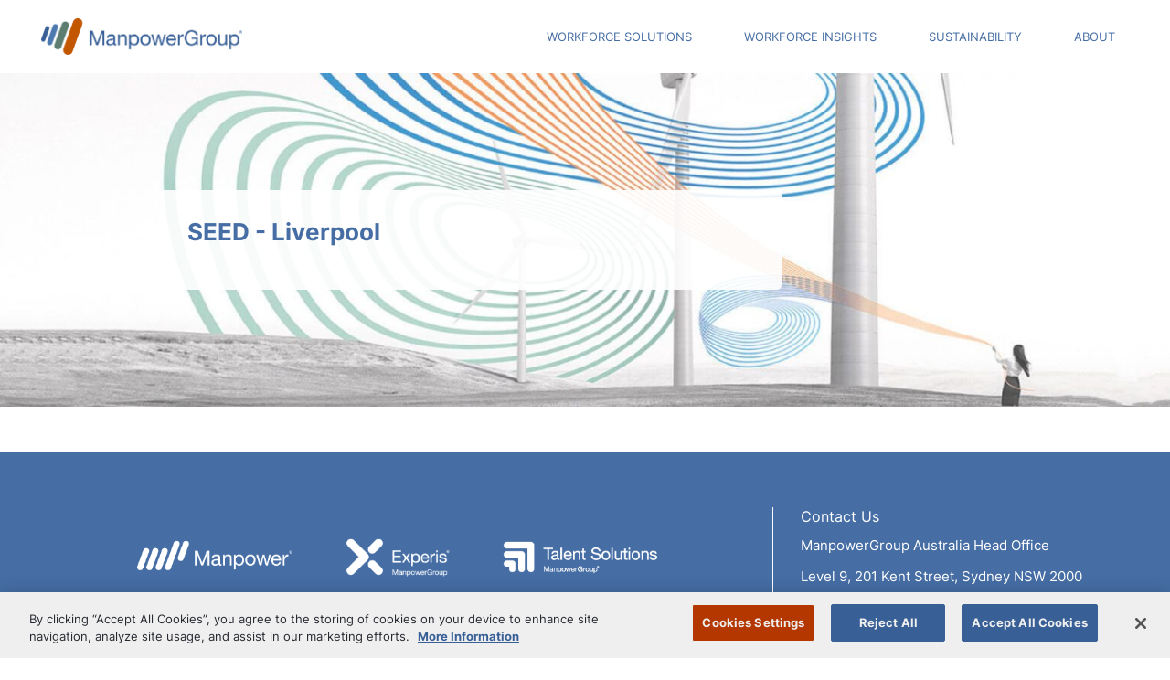

--- FILE ---
content_type: text/html; charset=UTF-8
request_url: https://s.company-target.com/s/sync?exc=lr
body_size: 435
content:
<html>
	<head>
		<title>Pixels</title>
	</head>
	<body>
	
<img src="https://dsum-sec.casalemedia.com/rum?cm_dsp_id=18&amp;expiry=1784401085&amp;external_user_id=c3eb1c91-6798-40d9-addc-d431d94467dc" alt="" width="0" height="0" style="display:none", aria-hidden="true">
<img src="https://partners.tremorhub.com/sync?UIDM=c3eb1c91-6798-40d9-addc-d431d94467dc" alt="" width="0" height="0" style="display:none", aria-hidden="true">
<img src="https://pixel.rubiconproject.com/tap.php?nid=5578&amp;put=c3eb1c91-6798-40d9-addc-d431d94467dc&amp;v=1181926" alt="" width="0" height="0" style="display:none", aria-hidden="true">
	</body>
</html>

--- FILE ---
content_type: text/javascript; charset=utf-8
request_url: https://www.manpowergroup.com.au/db_assets/production/114/application_universal.js?t=1761202669
body_size: 156268
content:
/*! jQuery v3.5.1 | (c) JS Foundation and other contributors | jquery.org/license */
!function(e,t){"use strict";"object"==typeof module&&"object"==typeof module.exports?module.exports=e.document?t(e,!0):function(e){if(!e.document)throw new Error("jQuery requires a window with a document");return t(e)}:t(e)}("undefined"!=typeof window?window:this,function(e,t){"use strict";function n(e,t,n){var i,o,r=(n=n||de).createElement("script");if(r.text=e,t)for(i in pe)(o=t[i]||t.getAttribute&&t.getAttribute(i))&&r.setAttribute(i,o);n.head.appendChild(r).parentNode.removeChild(r)}function i(e){return null==e?e+"":"object"==typeof e||"function"==typeof e?ie[oe.call(e)]||"object":typeof e}function o(e){var t=!!e&&"length"in e&&e.length,n=i(e);return!ce(e)&&!ue(e)&&("array"===n||0===t||"number"==typeof t&&0<t&&t-1 in e)}function r(e,t){return e.nodeName&&e.nodeName.toLowerCase()===t.toLowerCase()}function s(e,t,n){return ce(t)?he.grep(e,function(e,i){return!!t.call(e,i,e)!==n}):t.nodeType?he.grep(e,function(e){return e===t!==n}):"string"!=typeof t?he.grep(e,function(e){return-1<ne.call(t,e)!==n}):he.filter(t,e,n)}function a(e,t){for(;(e=e[t])&&1!==e.nodeType;);return e}function l(e){return e}function c(e){throw e}function u(e,t,n,i){var o;try{e&&ce(o=e.promise)?o.call(e).done(t).fail(n):e&&ce(o=e.then)?o.call(e,t,n):t.apply(void 0,[e].slice(i))}catch(e){n.apply(void 0,[e])}}function d(){de.removeEventListener("DOMContentLoaded",d),e.removeEventListener("load",d),he.ready()}function p(e,t){return t.toUpperCase()}function f(e){return e.replace(Ae,"ms-").replace($e,p)}function h(){this.expando=he.expando+h.uid++}function g(e,t,n){var i,o;if(void 0===n&&1===e.nodeType)if(i="data-"+t.replace(je,"-$&").toLowerCase(),"string"==typeof(n=e.getAttribute(i))){try{n="true"===(o=n)||"false"!==o&&("null"===o?null:o===+o+""?+o:Ne.test(o)?JSON.parse(o):o)}catch(e){}Ie.set(e,t,n)}else n=void 0;return n}function m(e,t,n,i){var o,r,s=20,a=i?function(){return i.cur()}:function(){return he.css(e,t,"")},l=a(),c=n&&n[3]||(he.cssNumber[t]?"":"px"),u=e.nodeType&&(he.cssNumber[t]||"px"!==c&&+l)&&Le.exec(he.css(e,t));if(u&&u[3]!==c){for(l/=2,c=c||u[3],u=+l||1;s--;)he.style(e,t,u+c),(1-r)*(1-(r=a()/l||.5))<=0&&(s=0),u/=r;u*=2,he.style(e,t,u+c),n=n||[]}return n&&(u=+u||+l||0,o=n[1]?u+(n[1]+1)*n[2]:+n[2],i&&(i.unit=c,i.start=u,i.end=o)),o}function v(e,t){for(var n,i,o,r,s,a,l,c=[],u=0,d=e.length;u<d;u++)(i=e[u]).style&&(n=i.style.display,t?("none"===n&&(c[u]=De.get(i,"display")||null,c[u]||(i.style.display="")),""===i.style.display&&Fe(i)&&(c[u]=(l=s=r=void 0,s=(o=i).ownerDocument,a=o.nodeName,(l=We[a])||(r=s.body.appendChild(s.createElement(a)),l=he.css(r,"display"),r.parentNode.removeChild(r),"none"===l&&(l="block"),We[a]=l)))):"none"!==n&&(c[u]="none",De.set(i,"display",n)));for(u=0;u<d;u++)null!=c[u]&&(e[u].style.display=c[u]);return e}function y(e,t){var n;return n="undefined"!=typeof e.getElementsByTagName?e.getElementsByTagName(t||"*"):"undefined"!=typeof e.querySelectorAll?e.querySelectorAll(t||"*"):[],void 0===t||t&&r(e,t)?he.merge([e],n):n}function b(e,t){for(var n=0,i=e.length;n<i;n++)De.set(e[n],"globalEval",!t||De.get(t[n],"globalEval"))}function _(e,t,n,o,r){for(var s,a,l,c,u,d,p=t.createDocumentFragment(),f=[],h=0,g=e.length;h<g;h++)if((s=e[h])||0===s)if("object"===i(s))he.merge(f,s.nodeType?[s]:s);else if(Ke.test(s)){for(a=a||p.appendChild(t.createElement("div")),l=(Be.exec(s)||["",""])[1].toLowerCase(),c=Qe[l]||Qe._default,a.innerHTML=c[1]+he.htmlPrefilter(s)+c[2],d=c[0];d--;)a=a.lastChild;he.merge(f,a.childNodes),(a=p.firstChild).textContent=""}else f.push(t.createTextNode(s));for(p.textContent="",h=0;s=f[h++];)if(o&&-1<he.inArray(s,o))r&&r.push(s);else if(u=Re(s),a=y(p.appendChild(s),"script"),u&&b(a),n)for(d=0;s=a[d++];)Ge.test(s.type||"")&&n.push(s);return p}function w(){return!0}function C(){return!1}function x(e,t){return e===function(){try{return de.activeElement}catch(e){}}()==("focus"===t)}function T(e,t,n,i,o,r){var s,a;if("object"==typeof t){for(a in"string"!=typeof n&&(i=i||n,n=void 0),t)T(e,a,n,i,t[a],r);return e}if(null==i&&null==o?(o=n,i=n=void 0):null==o&&("string"==typeof n?(o=i,i=void 0):(o=i,i=n,n=void 0)),!1===o)o=C;else if(!o)return e;return 1===r&&(s=o,(o=function(e){return he().off(e),s.apply(this,arguments)}).guid=s.guid||(s.guid=he.guid++)),e.each(function(){he.event.add(this,t,o,i,n)})}function S(e,t,n){n?(De.set(e,t,!1),he.event.add(e,t,{namespace:!1,handler:function(e){var i,o,r=De.get(this,t);if(1&e.isTrigger&&this[t]){if(r.length)(he.event.special[t]||{}).delegateType&&e.stopPropagation();else if(r=Z.call(arguments),De.set(this,t,r),i=n(this,t),this[t](),r!==(o=De.get(this,t))||i?De.set(this,t,!1):o={},r!==o)return e.stopImmediatePropagation(),e.preventDefault(),o.value}else r.length&&(De.set(this,t,{value:he.event.trigger(he.extend(r[0],he.Event.prototype),r.slice(1),this)}),e.stopImmediatePropagation())}})):void 0===De.get(e,t)&&he.event.add(e,t,w)}function E(e,t){return r(e,"table")&&r(11!==t.nodeType?t:t.firstChild,"tr")&&he(e).children("tbody")[0]||e}function k(e){return e.type=(null!==e.getAttribute("type"))+"/"+e.type,e}function A(e){return"true/"===(e.type||"").slice(0,5)?e.type=e.type.slice(5):e.removeAttribute("type"),e}function $(e,t){var n,i,o,r,s,a;if(1===t.nodeType){if(De.hasData(e)&&(a=De.get(e).events))for(o in De.remove(t,"handle events"),a)for(n=0,i=a[o].length;n<i;n++)he.event.add(t,o,a[o][n]);Ie.hasData(e)&&(r=Ie.access(e),s=he.extend({},r),Ie.set(t,s))}}function O(e,t,i,o){t=ee(t);var r,s,a,l,c,u,d=0,p=e.length,f=p-1,h=t[0],g=ce(h);if(g||1<p&&"string"==typeof h&&!le.checkClone&&et.test(h))return e.each(function(n){var r=e.eq(n);g&&(t[0]=h.call(this,n,r.html())),O(r,t,i,o)});if(p&&(s=(r=_(t,e[0].ownerDocument,!1,e,o)).firstChild,1===r.childNodes.length&&(r=s),s||o)){for(l=(a=he.map(y(r,"script"),k)).length;d<p;d++)c=r,d!==f&&(c=he.clone(c,!0,!0),l&&he.merge(a,y(c,"script"))),i.call(e[d],c,d);if(l)for(u=a[a.length-1].ownerDocument,he.map(a,A),d=0;d<l;d++)c=a[d],Ge.test(c.type||"")&&!De.access(c,"globalEval")&&he.contains(u,c)&&(c.src&&"module"!==(c.type||"").toLowerCase()?he._evalUrl&&!c.noModule&&he._evalUrl(c.src,{nonce:c.nonce||c.getAttribute("nonce")},u):n(c.textContent.replace(tt,""),c,u))}return e}function D(e,t,n){for(var i,o=t?he.filter(t,e):e,r=0;null!=(i=o[r]);r++)n||1!==i.nodeType||he.cleanData(y(i)),i.parentNode&&(n&&Re(i)&&b(y(i,"script")),i.parentNode.removeChild(i));return e}function I(e,t,n){var i,o,r,s,a=e.style;return(n=n||it(e))&&(""!==(s=n.getPropertyValue(t)||n[t])||Re(e)||(s=he.style(e,t)),!le.pixelBoxStyles()&&nt.test(s)&&rt.test(t)&&(i=a.width,o=a.minWidth,r=a.maxWidth,a.minWidth=a.maxWidth=a.width=s,s=n.width,a.width=i,a.minWidth=o,a.maxWidth=r)),void 0!==s?s+"":s}function N(e,t){return{get:function(){if(!e())return(this.get=t).apply(this,arguments);delete this.get}}}function j(e){return he.cssProps[e]||lt[e]||(e in at?e:lt[e]=function(e){for(var t=e[0].toUpperCase()+e.slice(1),n=st.length;n--;)if((e=st[n]+t)in at)return e}(e)||e)}function P(e,t,n){var i=Le.exec(t);return i?Math.max(0,i[2]-(n||0))+(i[3]||"px"):t}function L(e,t,n,i,o,r){var s="width"===t?1:0,a=0,l=0;if(n===(i?"border":"content"))return 0;for(;s<4;s+=2)"margin"===n&&(l+=he.css(e,n+He[s],!0,o)),i?("content"===n&&(l-=he.css(e,"padding"+He[s],!0,o)),"margin"!==n&&(l-=he.css(e,"border"+He[s]+"Width",!0,o))):(l+=he.css(e,"padding"+He[s],!0,o),"padding"!==n?l+=he.css(e,"border"+He[s]+"Width",!0,o):a+=he.css(e,"border"+He[s]+"Width",!0,o));return!i&&0<=r&&(l+=Math.max(0,Math.ceil(e["offset"+t[0].toUpperCase()+t.slice(1)]-r-l-a-.5))||0),l}function H(e,t,n){var i=it(e),o=(!le.boxSizingReliable()||n)&&"border-box"===he.css(e,"boxSizing",!1,i),s=o,a=I(e,t,i),l="offset"+t[0].toUpperCase()+t.slice(1);if(nt.test(a)){if(!n)return a;a="auto"}return(!le.boxSizingReliable()&&o||!le.reliableTrDimensions()&&r(e,"tr")||"auto"===a||!parseFloat(a)&&"inline"===he.css(e,"display",!1,i))&&e.getClientRects().length&&(o="border-box"===he.css(e,"boxSizing",!1,i),(s=l in e)&&(a=e[l])),(a=parseFloat(a)||0)+L(e,t,n||(o?"border":"content"),s,i,a)+"px"}function M(e,t,n,i,o){return new M.prototype.init(e,t,n,i,o)}function R(){ht&&(!1===de.hidden&&e.requestAnimationFrame?e.requestAnimationFrame(R):e.setTimeout(R,he.fx.interval),he.fx.tick())}function q(){return e.setTimeout(function(){ft=void 0}),ft=Date.now()}function F(e,t){var n,i=0,o={height:e};for(t=t?1:0;i<4;i+=2-t)o["margin"+(n=He[i])]=o["padding"+n]=e;return t&&(o.opacity=o.width=e),o}function W(e,t,n){for(var i,o=(z.tweeners[t]||[]).concat(z.tweeners["*"]),r=0,s=o.length;r<s;r++)if(i=o[r].call(n,t,e))return i}function z(e,t,n){var i,o,r=0,s=z.prefilters.length,a=he.Deferred().always(function(){delete l.elem}),l=function(){if(o)return!1;for(var t=ft||q(),n=Math.max(0,c.startTime+c.duration-t),i=1-(n/c.duration||0),r=0,s=c.tweens.length;r<s;r++)c.tweens[r].run(i);return a.notifyWith(e,[c,i,n]),i<1&&s?n:(s||a.notifyWith(e,[c,1,0]),a.resolveWith(e,[c]),!1)},c=a.promise({elem:e,props:he.extend({},t),opts:he.extend(!0,{specialEasing:{},easing:he.easing._default},n),originalProperties:t,originalOptions:n,startTime:ft||q(),duration:n.duration,tweens:[],createTween:function(t,n){var i=he.Tween(e,c.opts,t,n,c.opts.specialEasing[t]||c.opts.easing);return c.tweens.push(i),i},stop:function(t){var n=0,i=t?c.tweens.length:0;if(o)return this;for(o=!0;n<i;n++)c.tweens[n].run(1);return t?(a.notifyWith(e,[c,1,0]),a.resolveWith(e,[c,t])):a.rejectWith(e,[c,t]),this}}),u=c.props;for(function(e,t){var n,i,o,r,s;for(n in e)if(o=t[i=f(n)],r=e[n],Array.isArray(r)&&(o=r[1],r=e[n]=r[0]),n!==i&&(e[i]=r,delete e[n]),(s=he.cssHooks[i])&&"expand"in s)for(n in r=s.expand(r),delete e[i],r)n in e||(e[n]=r[n],t[n]=o);else t[i]=o}(u,c.opts.specialEasing);r<s;r++)if(i=z.prefilters[r].call(c,e,u,c.opts))return ce(i.stop)&&(he._queueHooks(c.elem,c.opts.queue).stop=i.stop.bind(i)),i;return he.map(u,W,c),ce(c.opts.start)&&c.opts.start.call(e,c),c.progress(c.opts.progress).done(c.opts.done,c.opts.complete).fail(c.opts.fail).always(c.opts.always),he.fx.timer(he.extend(l,{elem:e,anim:c,queue:c.opts.queue})),c}function U(e){return(e.match(Te)||[]).join(" ")}function V(e){return e.getAttribute&&e.getAttribute("class")||""}function B(e){return Array.isArray(e)?e:"string"==typeof e&&e.match(Te)||[]}function G(e,t,n,o){var r;if(Array.isArray(t))he.each(t,function(t,i){n||$t.test(e)?o(e,i):G(e+"["+("object"==typeof i&&null!=i?t:"")+"]",i,n,o)});else if(n||"object"!==i(t))o(e,t);else for(r in t)G(e+"["+r+"]",t[r],n,o)}function Q(e){return function(t,n){"string"!=typeof t&&(n=t,t="*");var i,o=0,r=t.toLowerCase().match(Te)||[];if(ce(n))for(;i=r[o++];)"+"===i[0]?(i=i.slice(1)||"*",(e[i]=e[i]||[]).unshift(n)):(e[i]=e[i]||[]).push(n)}}function K(e,t,n,i){function o(a){var l;return r[a]=!0,he.each(e[a]||[],function(e,a){var c=a(t,n,i);return"string"!=typeof c||s||r[c]?s?!(l=c):void 0:(t.dataTypes.unshift(c),o(c),!1)}),l}var r={},s=e===qt;return o(t.dataTypes[0])||!r["*"]&&o("*")}function X(e,t){var n,i,o=he.ajaxSettings.flatOptions||{};for(n in t)void 0!==t[n]&&((o[n]?e:i||(i={}))[n]=t[n]);return i&&he.extend(!0,e,i),e}var Y=[],J=Object.getPrototypeOf,Z=Y.slice,ee=Y.flat?function(e){return Y.flat.call(e)}:function(e){return Y.concat.apply([],e)},te=Y.push,ne=Y.indexOf,ie={},oe=ie.toString,re=ie.hasOwnProperty,se=re.toString,ae=se.call(Object),le={},ce=function(e){return"function"==typeof e&&"number"!=typeof e.nodeType},ue=function(e){return null!=e&&e===e.window},de=e.document,pe={type:!0,src:!0,nonce:!0,noModule:!0},fe="3.5.1",he=function(e,t){return new he.fn.init(e,t)};he.fn=he.prototype={jquery:fe,constructor:he,length:0,toArray:function(){return Z.call(this)},get:function(e){return null==e?Z.call(this):e<0?this[e+this.length]:this[e]},pushStack:function(e){var t=he.merge(this.constructor(),e);return t.prevObject=this,t},each:function(e){return he.each(this,e)},map:function(e){return this.pushStack(he.map(this,function(t,n){return e.call(t,n,t)}))},slice:function(){return this.pushStack(Z.apply(this,arguments))},first:function(){return this.eq(0)},last:function(){return this.eq(-1)},even:function(){return this.pushStack(he.grep(this,function(e,t){return(t+1)%2}))},odd:function(){return this.pushStack(he.grep(this,function(e,t){return t%2}))},eq:function(e){var t=this.length,n=+e+(e<0?t:0);return this.pushStack(0<=n&&n<t?[this[n]]:[])},end:function(){return this.prevObject||this.constructor()},push:te,sort:Y.sort,splice:Y.splice},he.extend=he.fn.extend=function(){var e,t,n,i,o,r,s=arguments[0]||{},a=1,l=arguments.length,c=!1;for("boolean"==typeof s&&(c=s,s=arguments[a]||{},a++),"object"==typeof s||ce(s)||(s={}),a===l&&(s=this,a--);a<l;a++)if(null!=(e=arguments[a]))for(t in e)i=e[t],"__proto__"!==t&&s!==i&&(c&&i&&(he.isPlainObject(i)||(o=Array.isArray(i)))?(n=s[t],r=o&&!Array.isArray(n)?[]:o||he.isPlainObject(n)?n:{},o=!1,s[t]=he.extend(c,r,i)):void 0!==i&&(s[t]=i));return s},he.extend({expando:"jQuery"+(fe+Math.random()).replace(/\D/g,""),isReady:!0,error:function(e){throw new Error(e)},noop:function(){},isPlainObject:function(e){var t,n;return!(!e||"[object Object]"!==oe.call(e)||(t=J(e))&&("function"!=typeof(n=re.call(t,"constructor")&&t.constructor)||se.call(n)!==ae))},isEmptyObject:function(e){var t;for(t in e)return!1;return!0},globalEval:function(e,t,i){n(e,{nonce:t&&t.nonce},i)},each:function(e,t){var n,i=0;if(o(e))for(n=e.length;i<n&&!1!==t.call(e[i],i,e[i]);i++);else for(i in e)if(!1===t.call(e[i],i,e[i]))break;return e},makeArray:function(e,t){var n=t||[];return null!=e&&(o(Object(e))?he.merge(n,"string"==typeof e?[e]:e):te.call(n,e)),n},inArray:function(e,t,n){return null==t?-1:ne.call(t,e,n)},merge:function(e,t){for(var n=+t.length,i=0,o=e.length;i<n;i++)e[o++]=t[i];return e.length=o,e},grep:function(e,t,n){for(var i=[],o=0,r=e.length,s=!n;o<r;o++)!t(e[o],o)!==s&&i.push(e[o]);return i},map:function(e,t,n){var i,r,s=0,a=[];if(o(e))for(i=e.length;s<i;s++)null!=(r=t(e[s],s,n))&&a.push(r);else for(s in e)null!=(r=t(e[s],s,n))&&a.push(r);return ee(a)},guid:1,support:le}),"function"==typeof Symbol&&(he.fn[Symbol.iterator]=Y[Symbol.iterator]),he.each("Boolean Number String Function Array Date RegExp Object Error Symbol".split(" "),function(e,t){ie["[object "+t+"]"]=t.toLowerCase()});var ge=function(e){function t(e,t,n,i){var o,r,s,a,l,c,u,p=t&&t.ownerDocument,h=t?t.nodeType:9;if(n=n||[],"string"!=typeof e||!e||1!==h&&9!==h&&11!==h)return n;if(!i&&(O(t),t=t||D,N)){if(11!==h&&(l=ve.exec(e)))if(o=l[1]){if(9===h){if(!(s=t.getElementById(o)))return n;if(s.id===o)return n.push(s),n}else if(p&&(s=p.getElementById(o))&&H(t,s)&&s.id===o)return n.push(s),n}else{if(l[2])return Y.apply(n,t.getElementsByTagName(e)),n;if((o=l[3])&&_.getElementsByClassName&&t.getElementsByClassName)return Y.apply(n,t.getElementsByClassName(o)),n}if(_.qsa&&!V[e+" "]&&(!j||!j.test(e))&&(1!==h||"object"!==t.nodeName.toLowerCase())){if(u=e,p=t,1===h&&(ce.test(e)||le.test(e))){for((p=ye.test(e)&&d(t.parentNode)||t)===t&&_.scope||((a=t.getAttribute("id"))?a=a.replace(we,Ce):t.setAttribute("id",a=M)),r=(c=T(e)).length;r--;)c[r]=(a?"#"+a:":scope")+" "+f(c[r]);u=c.join(",")}try{return Y.apply(n,p.querySelectorAll(u)),n}catch(t){V(e,!0)}finally{a===M&&t.removeAttribute("id")}}}return E(e.replace(se,"$1"),t,n,i)}function n(){var e=[];return function t(n,i){return e.push(n+" ")>w.cacheLength&&delete t[e.shift()],t[n+" "]=i}}function i(e){return e[M]=!0,e}function o(e){var t=D.createElement("fieldset");try{return!!e(t)}catch(e){return!1}finally{t.parentNode&&t.parentNode.removeChild(t),t=null}}function r(e,t){for(var n=e.split("|"),i=n.length;i--;)w.attrHandle[n[i]]=t}function s(e,t){var n=t&&e,i=n&&1===e.nodeType&&1===t.nodeType&&e.sourceIndex-t.sourceIndex;if(i)return i;if(n)for(;n=n.nextSibling;)if(n===t)return-1;return e?1:-1}function a(e){return function(t){return"input"===t.nodeName.toLowerCase()&&t.type===e}}function l(e){return function(t){var n=t.nodeName.toLowerCase();return("input"===n||"button"===n)&&t.type===e}}function c(e){return function(t){return"form"in t?t.parentNode&&!1===t.disabled?"label"in t?"label"in t.parentNode?t.parentNode.disabled===e:t.disabled===e:t.isDisabled===e||t.isDisabled!==!e&&Te(t)===e:t.disabled===e:"label"in t&&t.disabled===e}}function u(e){return i(function(t){return t=+t,i(function(n,i){for(var o,r=e([],n.length,t),s=r.length;s--;)n[o=r[s]]&&(n[o]=!(i[o]=n[o]))})})}function d(e){return e&&"undefined"!=typeof e.getElementsByTagName&&e}function p(){}function f(e){for(var t=0,n=e.length,i="";t<n;t++)i+=e[t].value;return i}function h(e,t,n){var i=t.dir,o=t.next,r=o||i,s=n&&"parentNode"===r,a=F++;return t.first?function(t,n,o){for(;t=t[i];)if(1===t.nodeType||s)return e(t,n,o);return!1}:function(t,n,l){var c,u,d,p=[q,a];if(l){for(;t=t[i];)if((1===t.nodeType||s)&&e(t,n,l))return!0}else for(;t=t[i];)if(1===t.nodeType||s)if(u=(d=t[M]||(t[M]={}))[t.uniqueID]||(d[t.uniqueID]={}),o&&o===t.nodeName.toLowerCase())t=t[i]||t;else{if((c=u[r])&&c[0]===q&&c[1]===a)return p[2]=c[2];if((u[r]=p)[2]=e(t,n,l))return!0}return!1}}function g(e){return 1<e.length?function(t,n,i){for(var o=e.length;o--;)if(!e[o](t,n,i))return!1;return!0}:e[0]}function m(e,t,n,i,o){for(var r,s=[],a=0,l=e.length,c=null!=t;a<l;a++)(r=e[a])&&(n&&!n(r,i,o)||(s.push(r),c&&t.push(a)));return s}function v(e,n,o,r,s,a){return r&&!r[M]&&(r=v(r)),s&&!s[M]&&(s=v(s,a)),i(function(i,a,l,c){var u,d,p,f=[],h=[],g=a.length,v=i||function(e,n,i){for(var o=0,r=n.length;o<r;o++)t(e,n[o],i);return i}(n||"*",l.nodeType?[l]:l,[]),y=!e||!i&&n?v:m(v,f,e,l,c),b=o?s||(i?e:g||r)?[]:a:y;if(o&&o(y,b,l,c),r)for(u=m(b,h),r(u,[],l,c),d=u.length;d--;)(p=u[d])&&(b[h[d]]=!(y[h[d]]=p));if(i){if(s||e){if(s){for(u=[],d=b.length;d--;)(p=b[d])&&u.push(y[d]=p);s(null,b=[],u,c)}for(d=b.length;d--;)(p=b[d])&&-1<(u=s?Z(i,p):f[d])&&(i[u]=!(a[u]=p))}}else b=m(b===a?b.splice(g,b.length):b),s?s(null,a,b,c):Y.apply(a,b)})}function y(e){for(var t,n,i,o=e.length,r=w.relative[e[0].type],s=r||w.relative[" "],a=r?1:0,l=h(function(e){return e===t},s,!0),c=h(function(e){return-1<Z(t,e)},s,!0),u=[function(e,n,i){var o=!r&&(i||n!==k)||((t=n).nodeType?l(e,n,i):c(e,n,i));return t=null,o}];a<o;a++)if(n=w.relative[e[a].type])u=[h(g(u),n)];else{if((n=w.filter[e[a].type].apply(null,e[a].matches))[M]){for(i=++a;i<o&&!w.relative[e[i].type];i++);return v(1<a&&g(u),1<a&&f(e.slice(0,a-1).concat({value:" "===e[a-2].type?"*":""})).replace(se,"$1"),n,a<i&&y(e.slice(a,i)),i<o&&y(e=e.slice(i)),i<o&&f(e))}u.push(n)}return g(u)}var b,_,w,C,x,T,S,E,k,A,$,O,D,I,N,j,P,L,H,M="sizzle"+1*new Date,R=e.document,q=0,F=0,W=n(),z=n(),U=n(),V=n(),B=function(e,t){return e===t&&($=!0),0},G={}.hasOwnProperty,Q=[],K=Q.pop,X=Q.push,Y=Q.push,J=Q.slice,Z=function(e,t){for(var n=0,i=e.length;n<i;n++)if(e[n]===t)return n;return-1},ee="checked|selected|async|autofocus|autoplay|controls|defer|disabled|hidden|ismap|loop|multiple|open|readonly|required|scoped",te="[\\x20\\t\\r\\n\\f]",ne="(?:\\\\[\\da-fA-F]{1,6}"+te+"?|\\\\[^\\r\\n\\f]|[\\w-]|[^\0-\\x7f])+",ie="\\["+te+"*("+ne+")(?:"+te+"*([*^$|!~]?=)"+te+"*(?:'((?:\\\\.|[^\\\\'])*)'|\"((?:\\\\.|[^\\\\\"])*)\"|("+ne+"))|)"+te+"*\\]",oe=":("+ne+")(?:\\((('((?:\\\\.|[^\\\\'])*)'|\"((?:\\\\.|[^\\\\\"])*)\")|((?:\\\\.|[^\\\\()[\\]]|"+ie+")*)|.*)\\)|)",re=new RegExp(te+"+","g"),se=new RegExp("^"+te+"+|((?:^|[^\\\\])(?:\\\\.)*)"+te+"+$","g"),ae=new RegExp("^"+te+"*,"+te+"*"),le=new RegExp("^"+te+"*([>+~]|"+te+")"+te+"*"),ce=new RegExp(te+"|>"),ue=new RegExp(oe),de=new RegExp("^"+ne+"$"),pe={ID:new RegExp("^#("+ne+")"),CLASS:new RegExp("^\\.("+ne+")"),TAG:new RegExp("^("+ne+"|[*])"),ATTR:new RegExp("^"+ie),PSEUDO:new RegExp("^"+oe),CHILD:new RegExp("^:(only|first|last|nth|nth-last)-(child|of-type)(?:\\("+te+"*(even|odd|(([+-]|)(\\d*)n|)"+te+"*(?:([+-]|)"+te+"*(\\d+)|))"+te+"*\\)|)","i"),bool:new RegExp("^(?:"+ee+")$","i"),needsContext:new RegExp("^"+te+"*[>+~]|:(even|odd|eq|gt|lt|nth|first|last)(?:\\("+te+"*((?:-\\d)?\\d*)"+te+"*\\)|)(?=[^-]|$)","i")},fe=/HTML$/i,he=/^(?:input|select|textarea|button)$/i,ge=/^h\d$/i,me=/^[^{]+\{\s*\[native \w/,ve=/^(?:#([\w-]+)|(\w+)|\.([\w-]+))$/,ye=/[+~]/,be=new RegExp("\\\\[\\da-fA-F]{1,6}"+te+"?|\\\\([^\\r\\n\\f])","g"),_e=function(e,t){var n="0x"+e.slice(1)-65536;return t||(n<0?String.fromCharCode(n+65536):String.fromCharCode(n>>10|55296,1023&n|56320))},we=/([\0-\x1f\x7f]|^-?\d)|^-$|[^\0-\x1f\x7f-\uFFFF\w-]/g,Ce=function(e,t){return t?"\0"===e?"\ufffd":e.slice(0,-1)+"\\"+e.charCodeAt(e.length-1).toString(16)+" ":"\\"+e},xe=function(){O()},Te=h(function(e){return!0===e.disabled&&"fieldset"===e.nodeName.toLowerCase()},{dir:"parentNode",next:"legend"});try{Y.apply(Q=J.call(R.childNodes),R.childNodes),Q[R.childNodes.length].nodeType}catch(b){Y={apply:Q.length?function(e,t){X.apply(e,J.call(t))}:function(e,t){for(var n=e.length,i=0;e[n++]=t[i++];);e.length=n-1}}}for(b in _=t.support={},x=t.isXML=function(e){var t=e.namespaceURI,n=(e.ownerDocument||e).documentElement;return!fe.test(t||n&&n.nodeName||"HTML")},O=t.setDocument=function(e){var t,n,i=e?e.ownerDocument||e:R;return i!=D&&9===i.nodeType&&i.documentElement&&(I=(D=i).documentElement,N=!x(D),R!=D&&(n=D.defaultView)&&n.top!==n&&(n.addEventListener?n.addEventListener("unload",xe,!1):n.attachEvent&&n.attachEvent("onunload",xe)),_.scope=o(function(e){return I.appendChild(e).appendChild(D.createElement("div")),"undefined"!=typeof e.querySelectorAll&&!e.querySelectorAll(":scope fieldset div").length}),_.attributes=o(function(e){return e.className="i",!e.getAttribute("className")}),_.getElementsByTagName=o(function(e){return e.appendChild(D.createComment("")),!e.getElementsByTagName("*").length}),_.getElementsByClassName=me.test(D.getElementsByClassName),_.getById=o(function(e){return I.appendChild(e).id=M,!D.getElementsByName||!D.getElementsByName(M).length}),_.getById?(w.filter.ID=function(e){var t=e.replace(be,_e);return function(e){return e.getAttribute("id")===t}},w.find.ID=function(e,t){if("undefined"!=typeof t.getElementById&&N){var n=t.getElementById(e);return n?[n]:[]}}):(w.filter.ID=function(e){var t=e.replace(be,_e);return function(e){var n="undefined"!=typeof e.getAttributeNode&&e.getAttributeNode("id");return n&&n.value===t}},w.find.ID=function(e,t){if("undefined"!=typeof t.getElementById&&N){var n,i,o,r=t.getElementById(e);if(r){if((n=r.getAttributeNode("id"))&&n.value===e)return[r];for(o=t.getElementsByName(e),i=0;r=o[i++];)if((n=r.getAttributeNode("id"))&&n.value===e)return[r]}return[]}}),w.find.TAG=_.getElementsByTagName?function(e,t){return"undefined"!=typeof t.getElementsByTagName?t.getElementsByTagName(e):_.qsa?t.querySelectorAll(e):void 0}:function(e,t){var n,i=[],o=0,r=t.getElementsByTagName(e);if("*"===e){for(;n=r[o++];)1===n.nodeType&&i.push(n);return i}return r},w.find.CLASS=_.getElementsByClassName&&function(e,t){if("undefined"!=typeof t.getElementsByClassName&&N)return t.getElementsByClassName(e)},P=[],j=[],(_.qsa=me.test(D.querySelectorAll))&&(o(function(e){var t;I.appendChild(e).innerHTML="<a id='"+M+"'></a><select id='"+M+"-\r\\' msallowcapture=''><option selected=''></option></select>",e.querySelectorAll("[msallowcapture^='']").length&&j.push("[*^$]="+te+"*(?:''|\"\")"),e.querySelectorAll("[selected]").length||j.push("\\["+te+"*(?:value|"+ee+")"),e.querySelectorAll("[id~="+M+"-]").length||j.push("~="),(t=D.createElement("input")).setAttribute("name",""),e.appendChild(t),e.querySelectorAll("[name='']").length||j.push("\\["+te+"*name"+te+"*="+te+"*(?:''|\"\")"),e.querySelectorAll(":checked").length||j.push(":checked"),e.querySelectorAll("a#"+M+"+*").length||j.push(".#.+[+~]"),e.querySelectorAll("\\\f"),j.push("[\\r\\n\\f]")}),o(function(e){e.innerHTML="<a href='' disabled='disabled'></a><select disabled='disabled'><option/></select>";var t=D.createElement("input");t.setAttribute("type","hidden"),e.appendChild(t).setAttribute("name","D"),e.querySelectorAll("[name=d]").length&&j.push("name"+te+"*[*^$|!~]?="),2!==e.querySelectorAll(":enabled").length&&j.push(":enabled",":disabled"),I.appendChild(e).disabled=!0,2!==e.querySelectorAll(":disabled").length&&j.push(":enabled",":disabled"),e.querySelectorAll("*,:x"),j.push(",.*:")})),(_.matchesSelector=me.test(L=I.matches||I.webkitMatchesSelector||I.mozMatchesSelector||I.oMatchesSelector||I.msMatchesSelector))&&o(function(e){_.disconnectedMatch=L.call(e,"*"),L.call(e,"[s!='']:x"),P.push("!=",oe)}),j=j.length&&new RegExp(j.join("|")),P=P.length&&new RegExp(P.join("|")),t=me.test(I.compareDocumentPosition),H=t||me.test(I.contains)?function(e,t){var n=9===e.nodeType?e.documentElement:e,i=t&&t.parentNode;return e===i||!(!i||1!==i.nodeType||!(n.contains?n.contains(i):e.compareDocumentPosition&&16&e.compareDocumentPosition(i)))}:function(e,t){if(t)for(;t=t.parentNode;)if(t===e)return!0;return!1},B=t?function(e,t){if(e===t)return $=!0,0;var n=!e.compareDocumentPosition-!t.compareDocumentPosition;return n||(1&(n=(e.ownerDocument||e)==(t.ownerDocument||t)?e.compareDocumentPosition(t):1)||!_.sortDetached&&t.compareDocumentPosition(e)===n?e==D||e.ownerDocument==R&&H(R,e)?-1:t==D||t.ownerDocument==R&&H(R,t)?1:A?Z(A,e)-Z(A,t):0:4&n?-1:1)}:function(e,t){if(e===t)return $=!0,0;var n,i=0,o=e.parentNode,r=t.parentNode,a=[e],l=[t];if(!o||!r)return e==D?-1:t==D?1:o?-1:r?1:A?Z(A,e)-Z(A,t):0;if(o===r)return s(e,t);for(n=e;n=n.parentNode;)a.unshift(n);for(n=t;n=n.parentNode;)l.unshift(n);for(;a[i]===l[i];)i++;return i?s(a[i],l[i]):a[i]==R?-1:l[i]==R?1:0}),D},t.matches=function(e,n){return t(e,null,null,n)},t.matchesSelector=function(e,n){if(O(e),_.matchesSelector&&N&&!V[n+" "]&&(!P||!P.test(n))&&(!j||!j.test(n)))try{var i=L.call(e,n);if(i||_.disconnectedMatch||e.document&&11!==e.document.nodeType)return i}catch(e){V(n,!0)}return 0<t(n,D,null,[e]).length},t.contains=function(e,t){return(e.ownerDocument||e)!=D&&O(e),H(e,t)},t.attr=function(e,t){(e.ownerDocument||e)!=D&&O(e);var n=w.attrHandle[t.toLowerCase()],i=n&&G.call(w.attrHandle,t.toLowerCase())?n(e,t,!N):void 0;return void 0!==i?i:_.attributes||!N?e.getAttribute(t):(i=e.getAttributeNode(t))&&i.specified?i.value:null},t.escape=function(e){return(e+"").replace(we,Ce)},t.error=function(e){throw new Error("Syntax error, unrecognized expression: "+e)},t.uniqueSort=function(e){var t,n=[],i=0,o=0;if($=!_.detectDuplicates,A=!_.sortStable&&e.slice(0),e.sort(B),$){for(;t=e[o++];)t===e[o]&&(i=n.push(o));for(;i--;)e.splice(n[i],1)}return A=null,e},C=t.getText=function(e){var t,n="",i=0,o=e.nodeType;if(o){if(1===o||9===o||11===o){if("string"==typeof e.textContent)return e.textContent;for(e=e.firstChild;e;e=e.nextSibling)n+=C(e)}else if(3===o||4===o)return e.nodeValue}else for(;t=e[i++];)n+=C(t);return n},(w=t.selectors={cacheLength:50,createPseudo:i,match:pe,attrHandle:{},find:{},relative:{">":{dir:"parentNode",first:!0}," ":{dir:"parentNode"},"+":{dir:"previousSibling",first:!0},"~":{dir:"previousSibling"}},preFilter:{ATTR:function(e){return e[1]=e[1].replace(be,_e),e[3]=(e[3]||e[4]||e[5]||"").replace(be,_e),"~="===e[2]&&(e[3]=" "+e[3]+" "),e.slice(0,4)},CHILD:function(e){return e[1]=e[1].toLowerCase(),"nth"===e[1].slice(0,3)?(e[3]||t.error(e[0]),e[4]=+(e[4]?e[5]+(e[6]||1):2*("even"===e[3]||"odd"===e[3])),e[5]=+(e[7]+e[8]||"odd"===e[3])):e[3]&&t.error(e[0]),e},PSEUDO:function(e){var t,n=!e[6]&&e[2];return pe.CHILD.test(e[0])?null:(e[3]?e[2]=e[4]||e[5]||"":n&&ue.test(n)&&(t=T(n,!0))&&(t=n.indexOf(")",n.length-t)-n.length)&&(e[0]=e[0].slice(0,t),e[2]=n.slice(0,t)),e.slice(0,3))}},filter:{TAG:function(e){var t=e.replace(be,_e).toLowerCase();return"*"===e?function(){return!0}:function(e){return e.nodeName&&e.nodeName.toLowerCase()===t}},CLASS:function(e){var t=W[e+" "];return t||(t=new RegExp("(^|"+te+")"+e+"("+te+"|$)"))&&W(e,function(e){return t.test("string"==typeof e.className&&e.className||"undefined"!=typeof e.getAttribute&&e.getAttribute("class")||"")})},ATTR:function(e,n,i){return function(o){var r=t.attr(o,e);return null==r?"!="===n:!n||(r+="","="===n?r===i:"!="===n?r!==i:"^="===n?i&&0===r.indexOf(i):"*="===n?i&&-1<r.indexOf(i):"$="===n?i&&r.slice(-i.length)===i:"~="===n?-1<(" "+r.replace(re," ")+" ").indexOf(i):"|="===n&&(r===i||r.slice(0,i.length+1)===i+"-"))}},CHILD:function(e,t,n,i,o){var r="nth"!==e.slice(0,3),s="last"!==e.slice(-4),a="of-type"===t;return 1===i&&0===o?function(e){return!!e.parentNode}:function(t,n,l){var c,u,d,p,f,h,g=r!==s?"nextSibling":"previousSibling",m=t.parentNode,v=a&&t.nodeName.toLowerCase(),y=!l&&!a,b=!1;if(m){if(r){for(;g;){for(p=t;p=p[g];)if(a?p.nodeName.toLowerCase()===v:1===p.nodeType)return!1;h=g="only"===e&&!h&&"nextSibling"}return!0}if(h=[s?m.firstChild:m.lastChild],s&&y){for(b=(f=(c=(u=(d=(p=m)[M]||(p[M]={}))[p.uniqueID]||(d[p.uniqueID]={}))[e]||[])[0]===q&&c[1])&&c[2],p=f&&m.childNodes[f];p=++f&&p&&p[g]||(b=f=0)||h.pop();)if(1===p.nodeType&&++b&&p===t){u[e]=[q,f,b];break}}else if(y&&(b=f=(c=(u=(d=(p=t)[M]||(p[M]={}))[p.uniqueID]||(d[p.uniqueID]={}))[e]||[])[0]===q&&c[1]),!1===b)for(;(p=++f&&p&&p[g]||(b=f=0)||h.pop())&&((a?p.nodeName.toLowerCase()!==v:1!==p.nodeType)||!++b||(y&&((u=(d=p[M]||(p[M]={}))[p.uniqueID]||(d[p.uniqueID]={}))[e]=[q,b]),p!==t)););return(b-=o)===i||b%i==0&&0<=b/i}}},PSEUDO:function(e,n){var o,r=w.pseudos[e]||w.setFilters[e.toLowerCase()]||t.error("unsupported pseudo: "+e);return r[M]?r(n):1<r.length?(o=[e,e,"",n],w.setFilters.hasOwnProperty(e.toLowerCase())?i(function(e,t){for(var i,o=r(e,n),s=o.length;s--;)e[i=Z(e,o[s])]=!(t[i]=o[s])}):function(e){return r(e,0,o)}):r}},pseudos:{not:i(function(e){var t=[],n=[],o=S(e.replace(se,"$1"));return o[M]?i(function(e,t,n,i){for(var r,s=o(e,null,i,[]),a=e.length;a--;)(r=s[a])&&(e[a]=!(t[a]=r))}):function(e,i,r){return t[0]=e,o(t,null,r,n),t[0]=null,!n.pop()}}),has:i(function(e){return function(n){return 0<t(e,n).length}}),contains:i(function(e){return e=e.replace(be,_e),function(t){return-1<(t.textContent||C(t)).indexOf(e)}}),lang:i(function(e){return de.test(e||"")||t.error("unsupported lang: "+e),e=e.replace(be,_e).toLowerCase(),function(t){var n;do{if(n=N?t.lang:t.getAttribute("xml:lang")||t.getAttribute("lang"))return(n=n.toLowerCase())===e||0===n.indexOf(e+"-")}while((t=t.parentNode)&&1===t.nodeType);return!1}}),target:function(t){var n=e.location&&e.location.hash;return n&&n.slice(1)===t.id},root:function(e){return e===I},focus:function(e){return e===D.activeElement&&(!D.hasFocus||D.hasFocus())&&!!(e.type||e.href||~e.tabIndex)},enabled:c(!1),disabled:c(!0),checked:function(e){var t=e.nodeName.toLowerCase();return"input"===t&&!!e.checked||"option"===t&&!!e.selected},selected:function(e){return e.parentNode&&e.parentNode.selectedIndex,!0===e.selected},empty:function(e){for(e=e.firstChild;e;e=e.nextSibling)if(e.nodeType<6)return!1;return!0},parent:function(e){return!w.pseudos.empty(e)},header:function(e){return ge.test(e.nodeName)},input:function(e){return he.test(e.nodeName)},button:function(e){var t=e.nodeName.toLowerCase();return"input"===t&&"button"===e.type||"button"===t},text:function(e){var t;return"input"===e.nodeName.toLowerCase()&&"text"===e.type&&(null==(t=e.getAttribute("type"))||"text"===t.toLowerCase())},first:u(function(){return[0]}),last:u(function(e,t){return[t-1]}),eq:u(function(e,t,n){return[n<0?n+t:n]}),even:u(function(e,t){for(var n=0;n<t;n+=2)e.push(n);return e}),odd:u(function(e,t){for(var n=1;n<t;n+=2)e.push(n);return e}),lt:u(function(e,t,n){for(var i=n<0?n+t:t<n?t:n;0<=--i;)e.push(i);return e}),gt:u(function(e,t,n){for(var i=n<0?n+t:n;++i<t;)e.push(i);return e})}}).pseudos.nth=w.pseudos.eq,{radio:!0,checkbox:!0,file:!0,password:!0,image:!0})w.pseudos[b]=a(b);for(b in{submit:!0,reset:!0})w.pseudos[b]=l(b);return p.prototype=w.filters=w.pseudos,w.setFilters=new p,T=t.tokenize=function(e,n){var i,o,r,s,a,l,c,u=z[e+" "];if(u)return n?0:u.slice(0);for(a=e,l=[],c=w.preFilter;a;){for(s in i&&!(o=ae.exec(a))||(o&&(a=a.slice(o[0].length)||a),l.push(r=[])),i=!1,(o=le.exec(a))&&(i=o.shift(),r.push({value:i,type:o[0].replace(se," ")}),a=a.slice(i.length)),w.filter)!(o=pe[s].exec(a))||c[s]&&!(o=c[s](o))||(i=o.shift(),r.push({value:i,type:s,matches:o}),a=a.slice(i.length));if(!i)break}return n?a.length:a?t.error(e):z(e,l).slice(0)},S=t.compile=function(e,n){var o,r,s,a,l,c,u=[],d=[],p=U[e+" "];if(!p){for(n||(n=T(e)),o=n.length;o--;)(p=y(n[o]))[M]?u.push(p):d.push(p);(p=U(e,(r=d,a=0<(s=u).length,l=0<r.length,c=function(e,n,i,o,c){var u,d,p,f=0,h="0",g=e&&[],v=[],y=k,b=e||l&&w.find.TAG("*",c),_=q+=null==y?1:Math.random()||.1,C=b.length;for(c&&(k=n==D||n||c);h!==C&&null!=(u=b[h]);h++){if(l&&u){for(d=0,n||u.ownerDocument==D||(O(u),i=!N);p=r[d++];)if(p(u,n||D,i)){o.push(u);break}c&&(q=_)}a&&((u=!p&&u)&&f--,e&&g.push(u))}if(f+=h,a&&h!==f){for(d=0;p=s[d++];)p(g,v,n,i);if(e){if(0<f)for(;h--;)g[h]||v[h]||(v[h]=K.call(o));v=m(v)}Y.apply(o,v),c&&!e&&0<v.length&&1<f+s.length&&t.uniqueSort(o)}return c&&(q=_,k=y),g},a?i(c):c))).selector=e}return p},E=t.select=function(e,t,n,i){var o,r,s,a,l,c="function"==typeof e&&e,u=!i&&T(e=c.selector||e);if(n=n||[],
1===u.length){if(2<(r=u[0]=u[0].slice(0)).length&&"ID"===(s=r[0]).type&&9===t.nodeType&&N&&w.relative[r[1].type]){if(!(t=(w.find.ID(s.matches[0].replace(be,_e),t)||[])[0]))return n;c&&(t=t.parentNode),e=e.slice(r.shift().value.length)}for(o=pe.needsContext.test(e)?0:r.length;o--&&(s=r[o],!w.relative[a=s.type]);)if((l=w.find[a])&&(i=l(s.matches[0].replace(be,_e),ye.test(r[0].type)&&d(t.parentNode)||t))){if(r.splice(o,1),!(e=i.length&&f(r)))return Y.apply(n,i),n;break}}return(c||S(e,u))(i,t,!N,n,!t||ye.test(e)&&d(t.parentNode)||t),n},_.sortStable=M.split("").sort(B).join("")===M,_.detectDuplicates=!!$,O(),_.sortDetached=o(function(e){return 1&e.compareDocumentPosition(D.createElement("fieldset"))}),o(function(e){return e.innerHTML="<a href='#'></a>","#"===e.firstChild.getAttribute("href")})||r("type|href|height|width",function(e,t,n){if(!n)return e.getAttribute(t,"type"===t.toLowerCase()?1:2)}),_.attributes&&o(function(e){return e.innerHTML="<input/>",e.firstChild.setAttribute("value",""),""===e.firstChild.getAttribute("value")})||r("value",function(e,t,n){if(!n&&"input"===e.nodeName.toLowerCase())return e.defaultValue}),o(function(e){return null==e.getAttribute("disabled")})||r(ee,function(e,t,n){var i;if(!n)return!0===e[t]?t.toLowerCase():(i=e.getAttributeNode(t))&&i.specified?i.value:null}),t}(e);he.find=ge,he.expr=ge.selectors,he.expr[":"]=he.expr.pseudos,he.uniqueSort=he.unique=ge.uniqueSort,he.text=ge.getText,he.isXMLDoc=ge.isXML,he.contains=ge.contains,he.escapeSelector=ge.escape;var me=function(e,t,n){for(var i=[],o=void 0!==n;(e=e[t])&&9!==e.nodeType;)if(1===e.nodeType){if(o&&he(e).is(n))break;i.push(e)}return i},ve=function(e,t){for(var n=[];e;e=e.nextSibling)1===e.nodeType&&e!==t&&n.push(e);return n},ye=he.expr.match.needsContext,be=/^<([a-z][^\/\0>:\x20\t\r\n\f]*)[\x20\t\r\n\f]*\/?>(?:<\/\1>|)$/i;he.filter=function(e,t,n){var i=t[0];return n&&(e=":not("+e+")"),1===t.length&&1===i.nodeType?he.find.matchesSelector(i,e)?[i]:[]:he.find.matches(e,he.grep(t,function(e){return 1===e.nodeType}))},he.fn.extend({find:function(e){var t,n,i=this.length,o=this;if("string"!=typeof e)return this.pushStack(he(e).filter(function(){for(t=0;t<i;t++)if(he.contains(o[t],this))return!0}));for(n=this.pushStack([]),t=0;t<i;t++)he.find(e,o[t],n);return 1<i?he.uniqueSort(n):n},filter:function(e){return this.pushStack(s(this,e||[],!1))},not:function(e){return this.pushStack(s(this,e||[],!0))},is:function(e){return!!s(this,"string"==typeof e&&ye.test(e)?he(e):e||[],!1).length}});var _e,we=/^(?:\s*(<[\w\W]+>)[^>]*|#([\w-]+))$/;(he.fn.init=function(e,t,n){var i,o;if(!e)return this;if(n=n||_e,"string"==typeof e){if(!(i="<"===e[0]&&">"===e[e.length-1]&&3<=e.length?[null,e,null]:we.exec(e))||!i[1]&&t)return!t||t.jquery?(t||n).find(e):this.constructor(t).find(e);if(i[1]){if(t=t instanceof he?t[0]:t,he.merge(this,he.parseHTML(i[1],t&&t.nodeType?t.ownerDocument||t:de,!0)),be.test(i[1])&&he.isPlainObject(t))for(i in t)ce(this[i])?this[i](t[i]):this.attr(i,t[i]);return this}return(o=de.getElementById(i[2]))&&(this[0]=o,this.length=1),this}return e.nodeType?(this[0]=e,this.length=1,this):ce(e)?void 0!==n.ready?n.ready(e):e(he):he.makeArray(e,this)}).prototype=he.fn,_e=he(de);var Ce=/^(?:parents|prev(?:Until|All))/,xe={children:!0,contents:!0,next:!0,prev:!0};he.fn.extend({has:function(e){var t=he(e,this),n=t.length;return this.filter(function(){for(var e=0;e<n;e++)if(he.contains(this,t[e]))return!0})},closest:function(e,t){var n,i=0,o=this.length,r=[],s="string"!=typeof e&&he(e);if(!ye.test(e))for(;i<o;i++)for(n=this[i];n&&n!==t;n=n.parentNode)if(n.nodeType<11&&(s?-1<s.index(n):1===n.nodeType&&he.find.matchesSelector(n,e))){r.push(n);break}return this.pushStack(1<r.length?he.uniqueSort(r):r)},index:function(e){return e?"string"==typeof e?ne.call(he(e),this[0]):ne.call(this,e.jquery?e[0]:e):this[0]&&this[0].parentNode?this.first().prevAll().length:-1},add:function(e,t){return this.pushStack(he.uniqueSort(he.merge(this.get(),he(e,t))))},addBack:function(e){return this.add(null==e?this.prevObject:this.prevObject.filter(e))}}),he.each({parent:function(e){var t=e.parentNode;return t&&11!==t.nodeType?t:null},parents:function(e){return me(e,"parentNode")},parentsUntil:function(e,t,n){return me(e,"parentNode",n)},next:function(e){return a(e,"nextSibling")},prev:function(e){return a(e,"previousSibling")},nextAll:function(e){return me(e,"nextSibling")},prevAll:function(e){return me(e,"previousSibling")},nextUntil:function(e,t,n){return me(e,"nextSibling",n)},prevUntil:function(e,t,n){return me(e,"previousSibling",n)},siblings:function(e){return ve((e.parentNode||{}).firstChild,e)},children:function(e){return ve(e.firstChild)},contents:function(e){return null!=e.contentDocument&&J(e.contentDocument)?e.contentDocument:(r(e,"template")&&(e=e.content||e),he.merge([],e.childNodes))}},function(e,t){he.fn[e]=function(n,i){var o=he.map(this,t,n);return"Until"!==e.slice(-5)&&(i=n),i&&"string"==typeof i&&(o=he.filter(i,o)),1<this.length&&(xe[e]||he.uniqueSort(o),Ce.test(e)&&o.reverse()),this.pushStack(o)}});var Te=/[^\x20\t\r\n\f]+/g;he.Callbacks=function(e){var t,n;e="string"==typeof e?(t=e,n={},he.each(t.match(Te)||[],function(e,t){n[t]=!0}),n):he.extend({},e);var o,r,s,a,l=[],c=[],u=-1,d=function(){for(a=a||e.once,s=o=!0;c.length;u=-1)for(r=c.shift();++u<l.length;)!1===l[u].apply(r[0],r[1])&&e.stopOnFalse&&(u=l.length,r=!1);e.memory||(r=!1),o=!1,a&&(l=r?[]:"")},p={add:function(){return l&&(r&&!o&&(u=l.length-1,c.push(r)),function t(n){he.each(n,function(n,o){ce(o)?e.unique&&p.has(o)||l.push(o):o&&o.length&&"string"!==i(o)&&t(o)})}(arguments),r&&!o&&d()),this},remove:function(){return he.each(arguments,function(e,t){for(var n;-1<(n=he.inArray(t,l,n));)l.splice(n,1),n<=u&&u--}),this},has:function(e){return e?-1<he.inArray(e,l):0<l.length},empty:function(){return l&&(l=[]),this},disable:function(){return a=c=[],l=r="",this},disabled:function(){return!l},lock:function(){return a=c=[],r||o||(l=r=""),this},locked:function(){return!!a},fireWith:function(e,t){return a||(t=[e,(t=t||[]).slice?t.slice():t],c.push(t),o||d()),this},fire:function(){return p.fireWith(this,arguments),this},fired:function(){return!!s}};return p},he.extend({Deferred:function(t){var n=[["notify","progress",he.Callbacks("memory"),he.Callbacks("memory"),2],["resolve","done",he.Callbacks("once memory"),he.Callbacks("once memory"),0,"resolved"],["reject","fail",he.Callbacks("once memory"),he.Callbacks("once memory"),1,"rejected"]],i="pending",o={state:function(){return i},always:function(){return r.done(arguments).fail(arguments),this},"catch":function(e){return o.then(null,e)},pipe:function(){var e=arguments;return he.Deferred(function(t){he.each(n,function(n,i){var o=ce(e[i[4]])&&e[i[4]];r[i[1]](function(){var e=o&&o.apply(this,arguments);e&&ce(e.promise)?e.promise().progress(t.notify).done(t.resolve).fail(t.reject):t[i[0]+"With"](this,o?[e]:arguments)})}),e=null}).promise()},then:function(t,i,o){function r(t,n,i,o){return function(){var a=this,u=arguments,d=function(){var e,d;if(!(t<s)){if((e=i.apply(a,u))===n.promise())throw new TypeError("Thenable self-resolution");d=e&&("object"==typeof e||"function"==typeof e)&&e.then,ce(d)?o?d.call(e,r(s,n,l,o),r(s,n,c,o)):(s++,d.call(e,r(s,n,l,o),r(s,n,c,o),r(s,n,l,n.notifyWith))):(i!==l&&(a=void 0,u=[e]),(o||n.resolveWith)(a,u))}},p=o?d:function(){try{d()}catch(d){he.Deferred.exceptionHook&&he.Deferred.exceptionHook(d,p.stackTrace),s<=t+1&&(i!==c&&(a=void 0,u=[d]),n.rejectWith(a,u))}};t?p():(he.Deferred.getStackHook&&(p.stackTrace=he.Deferred.getStackHook()),e.setTimeout(p))}}var s=0;return he.Deferred(function(e){n[0][3].add(r(0,e,ce(o)?o:l,e.notifyWith)),n[1][3].add(r(0,e,ce(t)?t:l)),n[2][3].add(r(0,e,ce(i)?i:c))}).promise()},promise:function(e){return null!=e?he.extend(e,o):o}},r={};return he.each(n,function(e,t){var s=t[2],a=t[5];o[t[1]]=s.add,a&&s.add(function(){i=a},n[3-e][2].disable,n[3-e][3].disable,n[0][2].lock,n[0][3].lock),s.add(t[3].fire),r[t[0]]=function(){return r[t[0]+"With"](this===r?void 0:this,arguments),this},r[t[0]+"With"]=s.fireWith}),o.promise(r),t&&t.call(r,r),r},when:function(e){var t=arguments.length,n=t,i=Array(n),o=Z.call(arguments),r=he.Deferred(),s=function(e){return function(n){i[e]=this,o[e]=1<arguments.length?Z.call(arguments):n,--t||r.resolveWith(i,o)}};if(t<=1&&(u(e,r.done(s(n)).resolve,r.reject,!t),"pending"===r.state()||ce(o[n]&&o[n].then)))return r.then();for(;n--;)u(o[n],s(n),r.reject);return r.promise()}});var Se=/^(Eval|Internal|Range|Reference|Syntax|Type|URI)Error$/;he.Deferred.exceptionHook=function(t,n){e.console&&e.console.warn&&t&&Se.test(t.name)&&e.console.warn("jQuery.Deferred exception: "+t.message,t.stack,n)},he.readyException=function(t){e.setTimeout(function(){throw t})};var Ee=he.Deferred();he.fn.ready=function(e){return Ee.then(e)["catch"](function(e){he.readyException(e)}),this},he.extend({isReady:!1,readyWait:1,ready:function(e){(!0===e?--he.readyWait:he.isReady)||(he.isReady=!0)!==e&&0<--he.readyWait||Ee.resolveWith(de,[he])}}),he.ready.then=Ee.then,"complete"===de.readyState||"loading"!==de.readyState&&!de.documentElement.doScroll?e.setTimeout(he.ready):(de.addEventListener("DOMContentLoaded",d),e.addEventListener("load",d));var ke=function(e,t,n,o,r,s,a){var l=0,c=e.length,u=null==n;if("object"===i(n))for(l in r=!0,n)ke(e,t,l,n[l],!0,s,a);else if(void 0!==o&&(r=!0,ce(o)||(a=!0),u&&(a?(t.call(e,o),t=null):(u=t,t=function(e,t,n){return u.call(he(e),n)})),t))for(;l<c;l++)t(e[l],n,a?o:o.call(e[l],l,t(e[l],n)));return r?e:u?t.call(e):c?t(e[0],n):s},Ae=/^-ms-/,$e=/-([a-z])/g,Oe=function(e){return 1===e.nodeType||9===e.nodeType||!+e.nodeType};h.uid=1,h.prototype={cache:function(e){var t=e[this.expando];return t||(t={},Oe(e)&&(e.nodeType?e[this.expando]=t:Object.defineProperty(e,this.expando,{value:t,configurable:!0}))),t},set:function(e,t,n){var i,o=this.cache(e);if("string"==typeof t)o[f(t)]=n;else for(i in t)o[f(i)]=t[i];return o},get:function(e,t){return void 0===t?this.cache(e):e[this.expando]&&e[this.expando][f(t)]},access:function(e,t,n){return void 0===t||t&&"string"==typeof t&&void 0===n?this.get(e,t):(this.set(e,t,n),void 0!==n?n:t)},remove:function(e,t){var n,i=e[this.expando];if(void 0!==i){if(void 0!==t){n=(t=Array.isArray(t)?t.map(f):(t=f(t))in i?[t]:t.match(Te)||[]).length;for(;n--;)delete i[t[n]]}(void 0===t||he.isEmptyObject(i))&&(e.nodeType?e[this.expando]=void 0:delete e[this.expando])}},hasData:function(e){var t=e[this.expando];return void 0!==t&&!he.isEmptyObject(t)}};var De=new h,Ie=new h,Ne=/^(?:\{[\w\W]*\}|\[[\w\W]*\])$/,je=/[A-Z]/g;he.extend({hasData:function(e){return Ie.hasData(e)||De.hasData(e)},data:function(e,t,n){return Ie.access(e,t,n)},removeData:function(e,t){Ie.remove(e,t)},_data:function(e,t,n){return De.access(e,t,n)},_removeData:function(e,t){De.remove(e,t)}}),he.fn.extend({data:function(e,t){var n,i,o,r=this[0],s=r&&r.attributes;if(void 0===e){if(this.length&&(o=Ie.get(r),1===r.nodeType&&!De.get(r,"hasDataAttrs"))){for(n=s.length;n--;)s[n]&&0===(i=s[n].name).indexOf("data-")&&(i=f(i.slice(5)),g(r,i,o[i]));De.set(r,"hasDataAttrs",!0)}return o}return"object"==typeof e?this.each(function(){Ie.set(this,e)}):ke(this,function(t){var n;if(r&&void 0===t)return void 0!==(n=Ie.get(r,e))?n:void 0!==(n=g(r,e))?n:void 0;this.each(function(){Ie.set(this,e,t)})},null,t,1<arguments.length,null,!0)},removeData:function(e){return this.each(function(){Ie.remove(this,e)})}}),he.extend({queue:function(e,t,n){var i;if(e)return t=(t||"fx")+"queue",i=De.get(e,t),n&&(!i||Array.isArray(n)?i=De.access(e,t,he.makeArray(n)):i.push(n)),i||[]},dequeue:function(e,t){t=t||"fx";var n=he.queue(e,t),i=n.length,o=n.shift(),r=he._queueHooks(e,t);"inprogress"===o&&(o=n.shift(),i--),o&&("fx"===t&&n.unshift("inprogress"),delete r.stop,o.call(e,function(){he.dequeue(e,t)},r)),!i&&r&&r.empty.fire()},_queueHooks:function(e,t){var n=t+"queueHooks";return De.get(e,n)||De.access(e,n,{empty:he.Callbacks("once memory").add(function(){De.remove(e,[t+"queue",n])})})}}),he.fn.extend({queue:function(e,t){var n=2;return"string"!=typeof e&&(t=e,e="fx",n--),arguments.length<n?he.queue(this[0],e):void 0===t?this:this.each(function(){var n=he.queue(this,e,t);he._queueHooks(this,e),"fx"===e&&"inprogress"!==n[0]&&he.dequeue(this,e)})},dequeue:function(e){return this.each(function(){he.dequeue(this,e)})},clearQueue:function(e){return this.queue(e||"fx",[])},promise:function(e,t){var n,i=1,o=he.Deferred(),r=this,s=this.length,a=function(){--i||o.resolveWith(r,[r])};for("string"!=typeof e&&(t=e,e=void 0),e=e||"fx";s--;)(n=De.get(r[s],e+"queueHooks"))&&n.empty&&(i++,n.empty.add(a));return a(),o.promise(t)}});var Pe=/[+-]?(?:\d*\.|)\d+(?:[eE][+-]?\d+|)/.source,Le=new RegExp("^(?:([+-])=|)("+Pe+")([a-z%]*)$","i"),He=["Top","Right","Bottom","Left"],Me=de.documentElement,Re=function(e){return he.contains(e.ownerDocument,e)},qe={composed:!0};Me.getRootNode&&(Re=function(e){return he.contains(e.ownerDocument,e)||e.getRootNode(qe)===e.ownerDocument});var Fe=function(e,t){return"none"===(e=t||e).style.display||""===e.style.display&&Re(e)&&"none"===he.css(e,"display")},We={};he.fn.extend({show:function(){return v(this,!0)},hide:function(){return v(this)},toggle:function(e){return"boolean"==typeof e?e?this.show():this.hide():this.each(function(){Fe(this)?he(this).show():he(this).hide()})}});var ze,Ue,Ve=/^(?:checkbox|radio)$/i,Be=/<([a-z][^\/\0>\x20\t\r\n\f]*)/i,Ge=/^$|^module$|\/(?:java|ecma)script/i;ze=de.createDocumentFragment().appendChild(de.createElement("div")),(Ue=de.createElement("input")).setAttribute("type","radio"),Ue.setAttribute("checked","checked"),Ue.setAttribute("name","t"),ze.appendChild(Ue),le.checkClone=ze.cloneNode(!0).cloneNode(!0).lastChild.checked,ze.innerHTML="<textarea>x</textarea>",le.noCloneChecked=!!ze.cloneNode(!0).lastChild.defaultValue,ze.innerHTML="<option></option>",le.option=!!ze.lastChild;var Qe={thead:[1,"<table>","</table>"],col:[2,"<table><colgroup>","</colgroup></table>"],tr:[2,"<table><tbody>","</tbody></table>"],td:[3,"<table><tbody><tr>","</tr></tbody></table>"],_default:[0,"",""]};Qe.tbody=Qe.tfoot=Qe.colgroup=Qe.caption=Qe.thead,Qe.th=Qe.td,le.option||(Qe.optgroup=Qe.option=[1,"<select multiple='multiple'>","</select>"]);var Ke=/<|&#?\w+;/,Xe=/^key/,Ye=/^(?:mouse|pointer|contextmenu|drag|drop)|click/,Je=/^([^.]*)(?:\.(.+)|)/;he.event={global:{},add:function(e,t,n,i,o){var r,s,a,l,c,u,d,p,f,h,g,m=De.get(e);if(Oe(e))for(n.handler&&(n=(r=n).handler,o=r.selector),o&&he.find.matchesSelector(Me,o),n.guid||(n.guid=he.guid++),(l=m.events)||(l=m.events=Object.create(null)),(s=m.handle)||(s=m.handle=function(t){return void 0!==he&&he.event.triggered!==t.type?he.event.dispatch.apply(e,arguments):void 0}),c=(t=(t||"").match(Te)||[""]).length;c--;)f=g=(a=Je.exec(t[c])||[])[1],h=(a[2]||"").split(".").sort(),f&&(d=he.event.special[f]||{},f=(o?d.delegateType:d.bindType)||f,d=he.event.special[f]||{},u=he.extend({type:f,origType:g,data:i,handler:n,guid:n.guid,selector:o,needsContext:o&&he.expr.match.needsContext.test(o),namespace:h.join(".")},r),(p=l[f])||((p=l[f]=[]).delegateCount=0,d.setup&&!1!==d.setup.call(e,i,h,s)||e.addEventListener&&e.addEventListener(f,s)),d.add&&(d.add.call(e,u),u.handler.guid||(u.handler.guid=n.guid)),o?p.splice(p.delegateCount++,0,u):p.push(u),he.event.global[f]=!0)},remove:function(e,t,n,i,o){var r,s,a,l,c,u,d,p,f,h,g,m=De.hasData(e)&&De.get(e);if(m&&(l=m.events)){for(c=(t=(t||"").match(Te)||[""]).length;c--;)if(f=g=(a=Je.exec(t[c])||[])[1],h=(a[2]||"").split(".").sort(),f){for(d=he.event.special[f]||{},p=l[f=(i?d.delegateType:d.bindType)||f]||[],a=a[2]&&new RegExp("(^|\\.)"+h.join("\\.(?:.*\\.|)")+"(\\.|$)"),s=r=p.length;r--;)u=p[r],!o&&g!==u.origType||n&&n.guid!==u.guid||a&&!a.test(u.namespace)||i&&i!==u.selector&&("**"!==i||!u.selector)||(p.splice(r,1),u.selector&&p.delegateCount--,d.remove&&d.remove.call(e,u));s&&!p.length&&(d.teardown&&!1!==d.teardown.call(e,h,m.handle)||he.removeEvent(e,f,m.handle),delete l[f])}else for(f in l)he.event.remove(e,f+t[c],n,i,!0);he.isEmptyObject(l)&&De.remove(e,"handle events")}},dispatch:function(e){var t,n,i,o,r,s,a=new Array(arguments.length),l=he.event.fix(e),c=(De.get(this,"events")||Object.create(null))[l.type]||[],u=he.event.special[l.type]||{};for(a[0]=l,t=1;t<arguments.length;t++)a[t]=arguments[t];if(l.delegateTarget=this,!u.preDispatch||!1!==u.preDispatch.call(this,l)){for(s=he.event.handlers.call(this,l,c),t=0;(o=s[t++])&&!l.isPropagationStopped();)for(l.currentTarget=o.elem,n=0;(r=o.handlers[n++])&&!l.isImmediatePropagationStopped();)l.rnamespace&&!1!==r.namespace&&!l.rnamespace.test(r.namespace)||(l.handleObj=r,l.data=r.data,void 0!==(i=((he.event.special[r.origType]||{}).handle||r.handler).apply(o.elem,a))&&!1===(l.result=i)&&(l.preventDefault(),l.stopPropagation()));return u.postDispatch&&u.postDispatch.call(this,l),l.result}},handlers:function(e,t){var n,i,o,r,s,a=[],l=t.delegateCount,c=e.target;if(l&&c.nodeType&&!("click"===e.type&&1<=e.button))for(;c!==this;c=c.parentNode||this)if(1===c.nodeType&&("click"!==e.type||!0!==c.disabled)){for(r=[],s={},n=0;n<l;n++)void 0===s[o=(i=t[n]).selector+" "]&&(s[o]=i.needsContext?-1<he(o,this).index(c):he.find(o,this,null,[c]).length),s[o]&&r.push(i);r.length&&a.push({elem:c,handlers:r})}return c=this,l<t.length&&a.push({elem:c,handlers:t.slice(l)}),a},addProp:function(e,t){Object.defineProperty(he.Event.prototype,e,{enumerable:!0,configurable:!0,get:ce(t)?function(){if(this.originalEvent)return t(this.originalEvent)}:function(){if(this.originalEvent)return this.originalEvent[e]},set:function(t){Object.defineProperty(this,e,{enumerable:!0,configurable:!0,writable:!0,value:t})}})},fix:function(e){return e[he.expando]?e:new he.Event(e)},special:{load:{noBubble:!0},click:{setup:function(e){var t=this||e;return Ve.test(t.type)&&t.click&&r(t,"input")&&S(t,"click",w),!1},trigger:function(e){var t=this||e;return Ve.test(t.type)&&t.click&&r(t,"input")&&S(t,"click"),!0},_default:function(e){var t=e.target;return Ve.test(t.type)&&t.click&&r(t,"input")&&De.get(t,"click")||r(t,"a")}},beforeunload:{postDispatch:function(e){void 0!==e.result&&e.originalEvent&&(e.originalEvent.returnValue=e.result)}}}},he.removeEvent=function(e,t,n){e.removeEventListener&&e.removeEventListener(t,n)},he.Event=function(e,t){if(!(this instanceof he.Event))return new he.Event(e,t);e&&e.type?(this.originalEvent=e,this.type=e.type,this.isDefaultPrevented=e.defaultPrevented||void 0===e.defaultPrevented&&!1===e.returnValue?w:C,this.target=e.target&&3===e.target.nodeType?e.target.parentNode:e.target,this.currentTarget=e.currentTarget,this.relatedTarget=e.relatedTarget):this.type=e,t&&he.extend(this,t),this.timeStamp=e&&e.timeStamp||Date.now(),this[he.expando]=!0},he.Event.prototype={constructor:he.Event,isDefaultPrevented:C,isPropagationStopped:C,isImmediatePropagationStopped:C,isSimulated:!1,preventDefault:function(){var e=this.originalEvent;this.isDefaultPrevented=w,e&&!this.isSimulated&&e.preventDefault()},stopPropagation:function(){var e=this.originalEvent;this.isPropagationStopped=w,e&&!this.isSimulated&&e.stopPropagation()},stopImmediatePropagation:function(){var e=this.originalEvent;this.isImmediatePropagationStopped=w,e&&!this.isSimulated&&e.stopImmediatePropagation(),this.stopPropagation()}},he.each({altKey:!0,bubbles:!0,cancelable:!0,changedTouches:!0,ctrlKey:!0,detail:!0,eventPhase:!0,metaKey:!0,pageX:!0,pageY:!0,shiftKey:!0,view:!0,char:!0,code:!0,charCode:!0,key:!0,keyCode:!0,button:!0,buttons:!0,clientX:!0,clientY:!0,offsetX:!0,offsetY:!0,pointerId:!0,pointerType:!0,screenX:!0,screenY:!0,targetTouches:!0,toElement:!0,touches:!0,which:function(e){var t=e.button;return null==e.which&&Xe.test(e.type)?null!=e.charCode?e.charCode:e.keyCode:!e.which&&void 0!==t&&Ye.test(e.type)?1&t?1:2&t?3:4&t?2:0:e.which}},he.event.addProp),he.each({focus:"focusin",blur:"focusout"},function(e,t){he.event.special[e]={setup:function(){return S(this,e,x),!1},trigger:function(){return S(this,e),!0},delegateType:t}}),he.each({mouseenter:"mouseover",mouseleave:"mouseout",pointerenter:"pointerover",pointerleave:"pointerout"},function(e,t){he.event.special[e]={delegateType:t,bindType:t,handle:function(e){var n,i=e.relatedTarget,o=e.handleObj;return i&&(i===this||he.contains(this,i))||(e.type=o.origType,n=o.handler.apply(this,arguments),e.type=t),n}}}),he.fn.extend({on:function(e,t,n,i){return T(this,e,t,n,i)},one:function(e,t,n,i){return T(this,e,t,n,i,1)},off:function(e,t,n){var i,o;if(e&&e.preventDefault&&e.handleObj)return i=e.handleObj,he(e.delegateTarget).off(i.namespace?i.origType+"."+i.namespace:i.origType,i.selector,i.handler),this;if("object"==typeof e){for(o in e)this.off(o,t,e[o]);return this}return!1!==t&&"function"!=typeof t||(n=t,t=void 0),!1===n&&(n=C),this.each(function(){he.event.remove(this,e,n,t)})}});var Ze=/<script|<style|<link/i,et=/checked\s*(?:[^=]|=\s*.checked.)/i,tt=/^\s*<!(?:\[CDATA\[|--)|(?:\]\]|--)>\s*$/g;he.extend({htmlPrefilter:function(e){return e},clone:function(e,t,n){var i,o,r,s,a,l,c,u=e.cloneNode(!0),d=Re(e);if(!(le.noCloneChecked||1!==e.nodeType&&11!==e.nodeType||he.isXMLDoc(e)))for(s=y(u),i=0,o=(r=y(e)).length;i<o;i++)a=r[i],"input"===(c=(l=s[i]).nodeName.toLowerCase())&&Ve.test(a.type)?l.checked=a.checked:"input"!==c&&"textarea"!==c||(l.defaultValue=a.defaultValue);if(t)if(n)for(r=r||y(e),s=s||y(u),i=0,o=r.length;i<o;i++)$(r[i],s[i]);else $(e,u);return 0<(s=y(u,"script")).length&&b(s,!d&&y(e,"script")),u},cleanData:function(e){for(var t,n,i,o=he.event.special,r=0;void 0!==(n=e[r]);r++)if(Oe(n)){if(t=n[De.expando]){if(t.events)for(i in t.events)o[i]?he.event.remove(n,i):he.removeEvent(n,i,t.handle);n[De.expando]=void 0}n[Ie.expando]&&(n[Ie.expando]=void 0)}}}),he.fn.extend({detach:function(e){return D(this,e,!0)},remove:function(e){return D(this,e)},text:function(e){return ke(this,function(e){return void 0===e?he.text(this):this.empty().each(function(){1!==this.nodeType&&11!==this.nodeType&&9!==this.nodeType||(this.textContent=e)})},null,e,arguments.length)},append:function(){return O(this,arguments,function(e){1!==this.nodeType&&11!==this.nodeType&&9!==this.nodeType||E(this,e).appendChild(e)})},prepend:function(){return O(this,arguments,function(e){if(1===this.nodeType||11===this.nodeType||9===this.nodeType){var t=E(this,e);t.insertBefore(e,t.firstChild)}})},before:function(){return O(this,arguments,function(e){this.parentNode&&this.parentNode.insertBefore(e,this)})},after:function(){return O(this,arguments,function(e){this.parentNode&&this.parentNode.insertBefore(e,this.nextSibling)})},empty:function(){for(var e,t=0;null!=(e=this[t]);t++)1===e.nodeType&&(he.cleanData(y(e,!1)),e.textContent="");return this},clone:function(e,t){return e=null!=e&&e,t=null==t?e:t,this.map(function(){return he.clone(this,e,t)})},html:function(e){return ke(this,function(e){var t=this[0]||{},n=0,i=this.length;if(void 0===e&&1===t.nodeType)return t.innerHTML;if("string"==typeof e&&!Ze.test(e)&&!Qe[(Be.exec(e)||["",""])[1].toLowerCase()]){e=he.htmlPrefilter(e);try{for(;n<i;n++)1===(t=this[n]||{}).nodeType&&(he.cleanData(y(t,!1)),t.innerHTML=e);t=0}catch(e){}}t&&this.empty().append(e)},null,e,arguments.length)},replaceWith:function(){var e=[];return O(this,arguments,function(t){var n=this.parentNode;he.inArray(this,e)<0&&(he.cleanData(y(this)),n&&n.replaceChild(t,this))},e)}}),he.each({appendTo:"append",prependTo:"prepend",insertBefore:"before",insertAfter:"after",replaceAll:"replaceWith"},function(e,t){he.fn[e]=function(e){for(var n,i=[],o=he(e),r=o.length-1,s=0;s<=r;s++)n=s===r?this:this.clone(!0),he(o[s])[t](n),te.apply(i,n.get());return this.pushStack(i)}});var nt=new RegExp("^("+Pe+")(?!px)[a-z%]+$","i"),it=function(t){var n=t.ownerDocument.defaultView;return n&&n.opener||(n=e),n.getComputedStyle(t)},ot=function(e,t,n){var i,o,r={};for(o in t)r[o]=e.style[o],e.style[o]=t[o];for(o in i=n.call(e),t)e.style[o]=r[o];return i},rt=new RegExp(He.join("|"),"i");!function(){function t(){if(u){c.style.cssText="position:absolute;left:-11111px;width:60px;margin-top:1px;padding:0;border:0",u.style.cssText="position:relative;display:block;box-sizing:border-box;overflow:scroll;margin:auto;border:1px;padding:1px;width:60%;top:1%",Me.appendChild(c).appendChild(u);var t=e.getComputedStyle(u);i="1%"!==t.top,l=12===n(t.marginLeft),u.style.right="60%",s=36===n(t.right),o=36===n(t.width),u.style.position="absolute",r=12===n(u.offsetWidth/3),Me.removeChild(c),u=null}}function n(e){return Math.round(parseFloat(e))}var i,o,r,s,a,l,c=de.createElement("div"),u=de.createElement("div");u.style&&(u.style.backgroundClip="content-box",u.cloneNode(!0).style.backgroundClip="",le.clearCloneStyle="content-box"===u.style.backgroundClip,he.extend(le,{boxSizingReliable:function(){return t(),o},pixelBoxStyles:function(){return t(),s},pixelPosition:function(){return t(),i},reliableMarginLeft:function(){return t(),l},scrollboxSize:function(){return t(),r},reliableTrDimensions:function(){var t,n,i,o;return null==a&&(t=de.createElement("table"),n=de.createElement("tr"),i=de.createElement("div"),t.style.cssText="position:absolute;left:-11111px",n.style.height="1px",i.style.height="9px",Me.appendChild(t).appendChild(n).appendChild(i),o=e.getComputedStyle(n),a=3<parseInt(o.height),Me.removeChild(t)),a}}))}();var st=["Webkit","Moz","ms"],at=de.createElement("div").style,lt={},ct=/^(none|table(?!-c[ea]).+)/,ut=/^--/,dt={position:"absolute",visibility:"hidden",display:"block"},pt={letterSpacing:"0",fontWeight:"400"};he.extend({cssHooks:{opacity:{get:function(e,t){if(t){var n=I(e,"opacity");return""===n?"1":n}}}},cssNumber:{animationIterationCount:!0,columnCount:!0,fillOpacity:!0,flexGrow:!0,flexShrink:!0,fontWeight:!0,gridArea:!0,gridColumn:!0,gridColumnEnd:!0,gridColumnStart:!0,gridRow:!0,gridRowEnd:!0,gridRowStart:!0,lineHeight:!0,opacity:!0,order:!0,orphans:!0,widows:!0,zIndex:!0,zoom:!0},cssProps:{},style:function(e,t,n,i){if(e&&3!==e.nodeType&&8!==e.nodeType&&e.style){var o,r,s,a=f(t),l=ut.test(t),c=e.style;if(l||(t=j(a)),s=he.cssHooks[t]||he.cssHooks[a],void 0===n)return s&&"get"in s&&void 0!==(o=s.get(e,!1,i))?o:c[t];"string"==(r=typeof n)&&(o=Le.exec(n))&&o[1]&&(n=m(e,t,o),r="number"),null!=n&&n==n&&("number"!==r||l||(n+=o&&o[3]||(he.cssNumber[a]?"":"px")),le.clearCloneStyle||""!==n||0!==t.indexOf("background")||(c[t]="inherit"),s&&"set"in s&&void 0===(n=s.set(e,n,i))||(l?c.setProperty(t,n):c[t]=n))}},css:function(e,t,n,i){var o,r,s,a=f(t);return ut.test(t)||(t=j(a)),(s=he.cssHooks[t]||he.cssHooks[a])&&"get"in s&&(o=s.get(e,!0,n)),void 0===o&&(o=I(e,t,i)),"normal"===o&&t in pt&&(o=pt[t]),""===n||n?(r=parseFloat(o),!0===n||isFinite(r)?r||0:o):o}}),he.each(["height","width"],function(e,t){he.cssHooks[t]={get:function(e,n,i){if(n)return!ct.test(he.css(e,"display"))||e.getClientRects().length&&e.getBoundingClientRect().width?H(e,t,i):ot(e,dt,function(){return H(e,t,i)})},set:function(e,n,i){var o,r=it(e),s=!le.scrollboxSize()&&"absolute"===r.position,a=(s||i)&&"border-box"===he.css(e,"boxSizing",!1,r),l=i?L(e,t,i,a,r):0;return a&&s&&(l-=Math.ceil(e["offset"+t[0].toUpperCase()+t.slice(1)]-parseFloat(r[t])-L(e,t,"border",!1,r)-.5)),l&&(o=Le.exec(n))&&"px"!==(o[3]||"px")&&(e.style[t]=n,n=he.css(e,t)),P(0,n,l)}}}),he.cssHooks.marginLeft=N(le.reliableMarginLeft,function(e,t){if(t)return(parseFloat(I(e,"marginLeft"))||e.getBoundingClientRect().left-ot(e,{marginLeft:0},function(){return e.getBoundingClientRect().left}))+"px"}),he.each({margin:"",padding:"",border:"Width"},function(e,t){he.cssHooks[e+t]={expand:function(n){for(var i=0,o={},r="string"==typeof n?n.split(" "):[n];i<4;i++)o[e+He[i]+t]=r[i]||r[i-2]||r[0];return o}},"margin"!==e&&(he.cssHooks[e+t].set=P)}),he.fn.extend({css:function(e,t){return ke(this,function(e,t,n){var i,o,r={},s=0;if(Array.isArray(t)){for(i=it(e),o=t.length;s<o;s++)r[t[s]]=he.css(e,t[s],!1,i);return r}return void 0!==n?he.style(e,t,n):he.css(e,t)},e,t,1<arguments.length)}}),((he.Tween=M).prototype={constructor:M,init:function(e,t,n,i,o,r){this.elem=e,this.prop=n,this.easing=o||he.easing._default,this.options=t,this.start=this.now=this.cur(),this.end=i,this.unit=r||(he.cssNumber[n]?"":"px")},cur:function(){var e=M.propHooks[this.prop];return e&&e.get?e.get(this):M.propHooks._default.get(this)},run:function(e){var t,n=M.propHooks[this.prop];return this.options.duration?this.pos=t=he.easing[this.easing](e,this.options.duration*e,0,1,this.options.duration):this.pos=t=e,this.now=(this.end-this.start)*t+this.start,this.options.step&&this.options.step.call(this.elem,this.now,this),n&&n.set?n.set(this):M.propHooks._default.set(this),this}}).init.prototype=M.prototype,(M.propHooks={_default:{get:function(e){var t;return 1!==e.elem.nodeType||null!=e.elem[e.prop]&&null==e.elem.style[e.prop]?e.elem[e.prop]:(t=he.css(e.elem,e.prop,""))&&"auto"!==t?t:0},set:function(e){he.fx.step[e.prop]?he.fx.step[e.prop](e):1!==e.elem.nodeType||!he.cssHooks[e.prop]&&null==e.elem.style[j(e.prop)]?e.elem[e.prop]=e.now:he.style(e.elem,e.prop,e.now+e.unit)}}}).scrollTop=M.propHooks.scrollLeft={set:function(e){e.elem.nodeType&&e.elem.parentNode&&(e.elem[e.prop]=e.now)}},he.easing={linear:function(e){return e},swing:function(e){return.5-Math.cos(e*Math.PI)/2},_default:"swing"},he.fx=M.prototype.init,he.fx.step={};var ft,ht,gt,mt,vt=/^(?:toggle|show|hide)$/,yt=/queueHooks$/;he.Animation=he.extend(z,{tweeners:{"*":[function(e,t){var n=this.createTween(e,t);return m(n.elem,e,Le.exec(t),n),n}]},tweener:function(e,t){ce(e)?(t=e,e=["*"]):e=e.match(Te);for(var n,i=0,o=e.length;i<o;i++)n=e[i],z.tweeners[n]=z.tweeners[n]||[],z.tweeners[n].unshift(t)},prefilters:[function(e,t,n){var i,o,r,s,a,l,c,u,d="width"in t||"height"in t,p=this,f={},h=e.style,g=e.nodeType&&Fe(e),m=De.get(e,"fxshow");for(i in n.queue||(null==(s=he._queueHooks(e,"fx")).unqueued&&(s.unqueued=0,a=s.empty.fire,s.empty.fire=function(){s.unqueued||a()}),s.unqueued++,p.always(function(){p.always(function(){s.unqueued--,he.queue(e,"fx").length||s.empty.fire()})})),t)if(o=t[i],vt.test(o)){if(delete t[i],r=r||"toggle"===o,o===(g?"hide":"show")){if("show"!==o||!m||void 0===m[i])continue;g=!0}f[i]=m&&m[i]||he.style(e,i)}if((l=!he.isEmptyObject(t))||!he.isEmptyObject(f))for(i in d&&1===e.nodeType&&(n.overflow=[h.overflow,h.overflowX,h.overflowY],null==(c=m&&m.display)&&(c=De.get(e,"display")),"none"===(u=he.css(e,"display"))&&(c?u=c:(v([e],!0),c=e.style.display||c,u=he.css(e,"display"),v([e]))),("inline"===u||"inline-block"===u&&null!=c)&&"none"===he.css(e,"float")&&(l||(p.done(function(){h.display=c}),null==c&&(u=h.display,c="none"===u?"":u)),h.display="inline-block")),n.overflow&&(h.overflow="hidden",p.always(function(){h.overflow=n.overflow[0],h.overflowX=n.overflow[1],h.overflowY=n.overflow[2]})),l=!1,f)l||(m?"hidden"in m&&(g=m.hidden):m=De.access(e,"fxshow",{display:c}),r&&(m.hidden=!g),g&&v([e],!0),p.done(function(){for(i in g||v([e]),De.remove(e,"fxshow"),f)he.style(e,i,f[i])})),l=W(g?m[i]:0,i,p),i in m||(m[i]=l.start,g&&(l.end=l.start,l.start=0))}],prefilter:function(e,t){t?z.prefilters.unshift(e):z.prefilters.push(e)}}),he.speed=function(e,t,n){var i=e&&"object"==typeof e?he.extend({},e):{complete:n||!n&&t||ce(e)&&e,duration:e,easing:n&&t||t&&!ce(t)&&t};return he.fx.off?i.duration=0:"number"!=typeof i.duration&&(i.duration in he.fx.speeds?i.duration=he.fx.speeds[i.duration]:i.duration=he.fx.speeds._default),null!=i.queue&&!0!==i.queue||(i.queue="fx"),i.old=i.complete,i.complete=function(){ce(i.old)&&i.old.call(this),i.queue&&he.dequeue(this,i.queue)},i},he.fn.extend({fadeTo:function(e,t,n,i){return this.filter(Fe).css("opacity",0).show().end().animate({opacity:t},e,n,i)},animate:function(e,t,n,i){var o=he.isEmptyObject(e),r=he.speed(t,n,i),s=function(){var t=z(this,he.extend({},e),r);(o||De.get(this,"finish"))&&t.stop(!0)};return s.finish=s,o||!1===r.queue?this.each(s):this.queue(r.queue,s)},stop:function(e,t,n){var i=function(e){var t=e.stop;delete e.stop,t(n)};return"string"!=typeof e&&(n=t,t=e,e=void 0),t&&this.queue(e||"fx",[]),this.each(function(){var t=!0,o=null!=e&&e+"queueHooks",r=he.timers,s=De.get(this);if(o)s[o]&&s[o].stop&&i(s[o]);else for(o in s)s[o]&&s[o].stop&&yt.test(o)&&i(s[o]);for(o=r.length;o--;)r[o].elem!==this||null!=e&&r[o].queue!==e||(r[o].anim.stop(n),t=!1,r.splice(o,1));!t&&n||he.dequeue(this,e)})},finish:function(e){return!1!==e&&(e=e||"fx"),this.each(function(){var t,n=De.get(this),i=n[e+"queue"],o=n[e+"queueHooks"],r=he.timers,s=i?i.length:0;for(n.finish=!0,he.queue(this,e,[]),o&&o.stop&&o.stop.call(this,!0),t=r.length;t--;)r[t].elem===this&&r[t].queue===e&&(r[t].anim.stop(!0),r.splice(t,1));for(t=0;t<s;t++)i[t]&&i[t].finish&&i[t].finish.call(this);delete n.finish})}}),he.each(["toggle","show","hide"],function(e,t){var n=he.fn[t];he.fn[t]=function(e,i,o){
return null==e||"boolean"==typeof e?n.apply(this,arguments):this.animate(F(t,!0),e,i,o)}}),he.each({slideDown:F("show"),slideUp:F("hide"),slideToggle:F("toggle"),fadeIn:{opacity:"show"},fadeOut:{opacity:"hide"},fadeToggle:{opacity:"toggle"}},function(e,t){he.fn[e]=function(e,n,i){return this.animate(t,e,n,i)}}),he.timers=[],he.fx.tick=function(){var e,t=0,n=he.timers;for(ft=Date.now();t<n.length;t++)(e=n[t])()||n[t]!==e||n.splice(t--,1);n.length||he.fx.stop(),ft=void 0},he.fx.timer=function(e){he.timers.push(e),he.fx.start()},he.fx.interval=13,he.fx.start=function(){ht||(ht=!0,R())},he.fx.stop=function(){ht=null},he.fx.speeds={slow:600,fast:200,_default:400},he.fn.delay=function(t,n){return t=he.fx&&he.fx.speeds[t]||t,n=n||"fx",this.queue(n,function(n,i){var o=e.setTimeout(n,t);i.stop=function(){e.clearTimeout(o)}})},gt=de.createElement("input"),mt=de.createElement("select").appendChild(de.createElement("option")),gt.type="checkbox",le.checkOn=""!==gt.value,le.optSelected=mt.selected,(gt=de.createElement("input")).value="t",gt.type="radio",le.radioValue="t"===gt.value;var bt,_t=he.expr.attrHandle;he.fn.extend({attr:function(e,t){return ke(this,he.attr,e,t,1<arguments.length)},removeAttr:function(e){return this.each(function(){he.removeAttr(this,e)})}}),he.extend({attr:function(e,t,n){var i,o,r=e.nodeType;if(3!==r&&8!==r&&2!==r)return"undefined"==typeof e.getAttribute?he.prop(e,t,n):(1===r&&he.isXMLDoc(e)||(o=he.attrHooks[t.toLowerCase()]||(he.expr.match.bool.test(t)?bt:void 0)),void 0!==n?null===n?void he.removeAttr(e,t):o&&"set"in o&&void 0!==(i=o.set(e,n,t))?i:(e.setAttribute(t,n+""),n):o&&"get"in o&&null!==(i=o.get(e,t))?i:null==(i=he.find.attr(e,t))?void 0:i)},attrHooks:{type:{set:function(e,t){if(!le.radioValue&&"radio"===t&&r(e,"input")){var n=e.value;return e.setAttribute("type",t),n&&(e.value=n),t}}}},removeAttr:function(e,t){var n,i=0,o=t&&t.match(Te);if(o&&1===e.nodeType)for(;n=o[i++];)e.removeAttribute(n)}}),bt={set:function(e,t,n){return!1===t?he.removeAttr(e,n):e.setAttribute(n,n),n}},he.each(he.expr.match.bool.source.match(/\w+/g),function(e,t){var n=_t[t]||he.find.attr;_t[t]=function(e,t,i){var o,r,s=t.toLowerCase();return i||(r=_t[s],_t[s]=o,o=null!=n(e,t,i)?s:null,_t[s]=r),o}});var wt=/^(?:input|select|textarea|button)$/i,Ct=/^(?:a|area)$/i;he.fn.extend({prop:function(e,t){return ke(this,he.prop,e,t,1<arguments.length)},removeProp:function(e){return this.each(function(){delete this[he.propFix[e]||e]})}}),he.extend({prop:function(e,t,n){var i,o,r=e.nodeType;if(3!==r&&8!==r&&2!==r)return 1===r&&he.isXMLDoc(e)||(t=he.propFix[t]||t,o=he.propHooks[t]),void 0!==n?o&&"set"in o&&void 0!==(i=o.set(e,n,t))?i:e[t]=n:o&&"get"in o&&null!==(i=o.get(e,t))?i:e[t]},propHooks:{tabIndex:{get:function(e){var t=he.find.attr(e,"tabindex");return t?parseInt(t,10):wt.test(e.nodeName)||Ct.test(e.nodeName)&&e.href?0:-1}}},propFix:{"for":"htmlFor","class":"className"}}),le.optSelected||(he.propHooks.selected={get:function(e){var t=e.parentNode;return t&&t.parentNode&&t.parentNode.selectedIndex,null},set:function(e){var t=e.parentNode;t&&(t.selectedIndex,t.parentNode&&t.parentNode.selectedIndex)}}),he.each(["tabIndex","readOnly","maxLength","cellSpacing","cellPadding","rowSpan","colSpan","useMap","frameBorder","contentEditable"],function(){he.propFix[this.toLowerCase()]=this}),he.fn.extend({addClass:function(e){var t,n,i,o,r,s,a,l=0;if(ce(e))return this.each(function(t){he(this).addClass(e.call(this,t,V(this)))});if((t=B(e)).length)for(;n=this[l++];)if(o=V(n),i=1===n.nodeType&&" "+U(o)+" "){for(s=0;r=t[s++];)i.indexOf(" "+r+" ")<0&&(i+=r+" ");o!==(a=U(i))&&n.setAttribute("class",a)}return this},removeClass:function(e){var t,n,i,o,r,s,a,l=0;if(ce(e))return this.each(function(t){he(this).removeClass(e.call(this,t,V(this)))});if(!arguments.length)return this.attr("class","");if((t=B(e)).length)for(;n=this[l++];)if(o=V(n),i=1===n.nodeType&&" "+U(o)+" "){for(s=0;r=t[s++];)for(;-1<i.indexOf(" "+r+" ");)i=i.replace(" "+r+" "," ");o!==(a=U(i))&&n.setAttribute("class",a)}return this},toggleClass:function(e,t){var n=typeof e,i="string"===n||Array.isArray(e);return"boolean"==typeof t&&i?t?this.addClass(e):this.removeClass(e):ce(e)?this.each(function(n){he(this).toggleClass(e.call(this,n,V(this),t),t)}):this.each(function(){var t,o,r,s;if(i)for(o=0,r=he(this),s=B(e);t=s[o++];)r.hasClass(t)?r.removeClass(t):r.addClass(t);else void 0!==e&&"boolean"!==n||((t=V(this))&&De.set(this,"__className__",t),this.setAttribute&&this.setAttribute("class",t||!1===e?"":De.get(this,"__className__")||""))})},hasClass:function(e){var t,n,i=0;for(t=" "+e+" ";n=this[i++];)if(1===n.nodeType&&-1<(" "+U(V(n))+" ").indexOf(t))return!0;return!1}});var xt=/\r/g;he.fn.extend({val:function(e){var t,n,i,o=this[0];return arguments.length?(i=ce(e),this.each(function(n){var o;1===this.nodeType&&(null==(o=i?e.call(this,n,he(this).val()):e)?o="":"number"==typeof o?o+="":Array.isArray(o)&&(o=he.map(o,function(e){return null==e?"":e+""})),(t=he.valHooks[this.type]||he.valHooks[this.nodeName.toLowerCase()])&&"set"in t&&void 0!==t.set(this,o,"value")||(this.value=o))})):o?(t=he.valHooks[o.type]||he.valHooks[o.nodeName.toLowerCase()])&&"get"in t&&void 0!==(n=t.get(o,"value"))?n:"string"==typeof(n=o.value)?n.replace(xt,""):null==n?"":n:void 0}}),he.extend({valHooks:{option:{get:function(e){var t=he.find.attr(e,"value");return null!=t?t:U(he.text(e))}},select:{get:function(e){var t,n,i,o=e.options,s=e.selectedIndex,a="select-one"===e.type,l=a?null:[],c=a?s+1:o.length;for(i=s<0?c:a?s:0;i<c;i++)if(((n=o[i]).selected||i===s)&&!n.disabled&&(!n.parentNode.disabled||!r(n.parentNode,"optgroup"))){if(t=he(n).val(),a)return t;l.push(t)}return l},set:function(e,t){for(var n,i,o=e.options,r=he.makeArray(t),s=o.length;s--;)((i=o[s]).selected=-1<he.inArray(he.valHooks.option.get(i),r))&&(n=!0);return n||(e.selectedIndex=-1),r}}}}),he.each(["radio","checkbox"],function(){he.valHooks[this]={set:function(e,t){if(Array.isArray(t))return e.checked=-1<he.inArray(he(e).val(),t)}},le.checkOn||(he.valHooks[this].get=function(e){return null===e.getAttribute("value")?"on":e.value})}),le.focusin="onfocusin"in e;var Tt=/^(?:focusinfocus|focusoutblur)$/,St=function(e){e.stopPropagation()};he.extend(he.event,{trigger:function(t,n,i,o){var r,s,a,l,c,u,d,p,f=[i||de],h=re.call(t,"type")?t.type:t,g=re.call(t,"namespace")?t.namespace.split("."):[];if(s=p=a=i=i||de,3!==i.nodeType&&8!==i.nodeType&&!Tt.test(h+he.event.triggered)&&(-1<h.indexOf(".")&&(h=(g=h.split(".")).shift(),g.sort()),c=h.indexOf(":")<0&&"on"+h,(t=t[he.expando]?t:new he.Event(h,"object"==typeof t&&t)).isTrigger=o?2:3,t.namespace=g.join("."),t.rnamespace=t.namespace?new RegExp("(^|\\.)"+g.join("\\.(?:.*\\.|)")+"(\\.|$)"):null,t.result=void 0,t.target||(t.target=i),n=null==n?[t]:he.makeArray(n,[t]),d=he.event.special[h]||{},o||!d.trigger||!1!==d.trigger.apply(i,n))){if(!o&&!d.noBubble&&!ue(i)){for(l=d.delegateType||h,Tt.test(l+h)||(s=s.parentNode);s;s=s.parentNode)f.push(s),a=s;a===(i.ownerDocument||de)&&f.push(a.defaultView||a.parentWindow||e)}for(r=0;(s=f[r++])&&!t.isPropagationStopped();)p=s,t.type=1<r?l:d.bindType||h,(u=(De.get(s,"events")||Object.create(null))[t.type]&&De.get(s,"handle"))&&u.apply(s,n),(u=c&&s[c])&&u.apply&&Oe(s)&&(t.result=u.apply(s,n),!1===t.result&&t.preventDefault());return t.type=h,o||t.isDefaultPrevented()||d._default&&!1!==d._default.apply(f.pop(),n)||!Oe(i)||c&&ce(i[h])&&!ue(i)&&((a=i[c])&&(i[c]=null),he.event.triggered=h,t.isPropagationStopped()&&p.addEventListener(h,St),i[h](),t.isPropagationStopped()&&p.removeEventListener(h,St),he.event.triggered=void 0,a&&(i[c]=a)),t.result}},simulate:function(e,t,n){var i=he.extend(new he.Event,n,{type:e,isSimulated:!0});he.event.trigger(i,null,t)}}),he.fn.extend({trigger:function(e,t){return this.each(function(){he.event.trigger(e,t,this)})},triggerHandler:function(e,t){var n=this[0];if(n)return he.event.trigger(e,t,n,!0)}}),le.focusin||he.each({focus:"focusin",blur:"focusout"},function(e,t){var n=function(e){he.event.simulate(t,e.target,he.event.fix(e))};he.event.special[t]={setup:function(){var i=this.ownerDocument||this.document||this,o=De.access(i,t);o||i.addEventListener(e,n,!0),De.access(i,t,(o||0)+1)},teardown:function(){var i=this.ownerDocument||this.document||this,o=De.access(i,t)-1;o?De.access(i,t,o):(i.removeEventListener(e,n,!0),De.remove(i,t))}}});var Et=e.location,kt={guid:Date.now()},At=/\?/;he.parseXML=function(t){var n;if(!t||"string"!=typeof t)return null;try{n=(new e.DOMParser).parseFromString(t,"text/xml")}catch(t){n=void 0}return n&&!n.getElementsByTagName("parsererror").length||he.error("Invalid XML: "+t),n};var $t=/\[\]$/,Ot=/\r?\n/g,Dt=/^(?:submit|button|image|reset|file)$/i,It=/^(?:input|select|textarea|keygen)/i;he.param=function(e,t){var n,i=[],o=function(e,t){var n=ce(t)?t():t;i[i.length]=encodeURIComponent(e)+"="+encodeURIComponent(null==n?"":n)};if(null==e)return"";if(Array.isArray(e)||e.jquery&&!he.isPlainObject(e))he.each(e,function(){o(this.name,this.value)});else for(n in e)G(n,e[n],t,o);return i.join("&")},he.fn.extend({serialize:function(){return he.param(this.serializeArray())},serializeArray:function(){return this.map(function(){var e=he.prop(this,"elements");return e?he.makeArray(e):this}).filter(function(){var e=this.type;return this.name&&!he(this).is(":disabled")&&It.test(this.nodeName)&&!Dt.test(e)&&(this.checked||!Ve.test(e))}).map(function(e,t){var n=he(this).val();return null==n?null:Array.isArray(n)?he.map(n,function(e){return{name:t.name,value:e.replace(Ot,"\r\n")}}):{name:t.name,value:n.replace(Ot,"\r\n")}}).get()}});var Nt=/%20/g,jt=/#.*$/,Pt=/([?&])_=[^&]*/,Lt=/^(.*?):[ \t]*([^\r\n]*)$/gm,Ht=/^(?:GET|HEAD)$/,Mt=/^\/\//,Rt={},qt={},Ft="*/".concat("*"),Wt=de.createElement("a");Wt.href=Et.href,he.extend({active:0,lastModified:{},etag:{},ajaxSettings:{url:Et.href,type:"GET",isLocal:/^(?:about|app|app-storage|.+-extension|file|res|widget):$/.test(Et.protocol),global:!0,processData:!0,async:!0,contentType:"application/x-www-form-urlencoded; charset=UTF-8",accepts:{"*":Ft,text:"text/plain",html:"text/html",xml:"application/xml, text/xml",json:"application/json, text/javascript"},contents:{xml:/\bxml\b/,html:/\bhtml/,json:/\bjson\b/},responseFields:{xml:"responseXML",text:"responseText",json:"responseJSON"},converters:{"* text":String,"text html":!0,"text json":JSON.parse,"text xml":he.parseXML},flatOptions:{url:!0,context:!0}},ajaxSetup:function(e,t){return t?X(X(e,he.ajaxSettings),t):X(he.ajaxSettings,e)},ajaxPrefilter:Q(Rt),ajaxTransport:Q(qt),ajax:function(t,n){function i(t,n,i,a){var c,p,f,_,w,C=n;u||(u=!0,l&&e.clearTimeout(l),o=void 0,s=a||"",x.readyState=0<t?4:0,c=200<=t&&t<300||304===t,i&&(_=function(e,t,n){for(var i,o,r,s,a=e.contents,l=e.dataTypes;"*"===l[0];)l.shift(),void 0===i&&(i=e.mimeType||t.getResponseHeader("Content-Type"));if(i)for(o in a)if(a[o]&&a[o].test(i)){l.unshift(o);break}if(l[0]in n)r=l[0];else{for(o in n){if(!l[0]||e.converters[o+" "+l[0]]){r=o;break}s||(s=o)}r=r||s}if(r)return r!==l[0]&&l.unshift(r),n[r]}(h,x,i)),!c&&-1<he.inArray("script",h.dataTypes)&&(h.converters["text script"]=function(){}),_=function(e,t,n,i){var o,r,s,a,l,c={},u=e.dataTypes.slice();if(u[1])for(s in e.converters)c[s.toLowerCase()]=e.converters[s];for(r=u.shift();r;)if(e.responseFields[r]&&(n[e.responseFields[r]]=t),!l&&i&&e.dataFilter&&(t=e.dataFilter(t,e.dataType)),l=r,r=u.shift())if("*"===r)r=l;else if("*"!==l&&l!==r){if(!(s=c[l+" "+r]||c["* "+r]))for(o in c)if((a=o.split(" "))[1]===r&&(s=c[l+" "+a[0]]||c["* "+a[0]])){!0===s?s=c[o]:!0!==c[o]&&(r=a[0],u.unshift(a[1]));break}if(!0!==s)if(s&&e.throws)t=s(t);else try{t=s(t)}catch(e){return{state:"parsererror",error:s?e:"No conversion from "+l+" to "+r}}}return{state:"success",data:t}}(h,_,x,c),c?(h.ifModified&&((w=x.getResponseHeader("Last-Modified"))&&(he.lastModified[r]=w),(w=x.getResponseHeader("etag"))&&(he.etag[r]=w)),204===t||"HEAD"===h.type?C="nocontent":304===t?C="notmodified":(C=_.state,p=_.data,c=!(f=_.error))):(f=C,!t&&C||(C="error",t<0&&(t=0))),x.status=t,x.statusText=(n||C)+"",c?v.resolveWith(g,[p,C,x]):v.rejectWith(g,[x,C,f]),x.statusCode(b),b=void 0,d&&m.trigger(c?"ajaxSuccess":"ajaxError",[x,h,c?p:f]),y.fireWith(g,[x,C]),d&&(m.trigger("ajaxComplete",[x,h]),--he.active||he.event.trigger("ajaxStop")))}"object"==typeof t&&(n=t,t=void 0),n=n||{};var o,r,s,a,l,c,u,d,p,f,h=he.ajaxSetup({},n),g=h.context||h,m=h.context&&(g.nodeType||g.jquery)?he(g):he.event,v=he.Deferred(),y=he.Callbacks("once memory"),b=h.statusCode||{},_={},w={},C="canceled",x={readyState:0,getResponseHeader:function(e){var t;if(u){if(!a)for(a={};t=Lt.exec(s);)a[t[1].toLowerCase()+" "]=(a[t[1].toLowerCase()+" "]||[]).concat(t[2]);t=a[e.toLowerCase()+" "]}return null==t?null:t.join(", ")},getAllResponseHeaders:function(){return u?s:null},setRequestHeader:function(e,t){return null==u&&(e=w[e.toLowerCase()]=w[e.toLowerCase()]||e,_[e]=t),this},overrideMimeType:function(e){return null==u&&(h.mimeType=e),this},statusCode:function(e){var t;if(e)if(u)x.always(e[x.status]);else for(t in e)b[t]=[b[t],e[t]];return this},abort:function(e){var t=e||C;return o&&o.abort(t),i(0,t),this}};if(v.promise(x),h.url=((t||h.url||Et.href)+"").replace(Mt,Et.protocol+"//"),h.type=n.method||n.type||h.method||h.type,h.dataTypes=(h.dataType||"*").toLowerCase().match(Te)||[""],null==h.crossDomain){c=de.createElement("a");try{c.href=h.url,c.href=c.href,h.crossDomain=Wt.protocol+"//"+Wt.host!=c.protocol+"//"+c.host}catch(t){h.crossDomain=!0}}if(h.data&&h.processData&&"string"!=typeof h.data&&(h.data=he.param(h.data,h.traditional)),K(Rt,h,n,x),u)return x;for(p in(d=he.event&&h.global)&&0==he.active++&&he.event.trigger("ajaxStart"),h.type=h.type.toUpperCase(),h.hasContent=!Ht.test(h.type),r=h.url.replace(jt,""),h.hasContent?h.data&&h.processData&&0===(h.contentType||"").indexOf("application/x-www-form-urlencoded")&&(h.data=h.data.replace(Nt,"+")):(f=h.url.slice(r.length),h.data&&(h.processData||"string"==typeof h.data)&&(r+=(At.test(r)?"&":"?")+h.data,delete h.data),!1===h.cache&&(r=r.replace(Pt,"$1"),f=(At.test(r)?"&":"?")+"_="+kt.guid+++f),h.url=r+f),h.ifModified&&(he.lastModified[r]&&x.setRequestHeader("If-Modified-Since",he.lastModified[r]),he.etag[r]&&x.setRequestHeader("If-None-Match",he.etag[r])),(h.data&&h.hasContent&&!1!==h.contentType||n.contentType)&&x.setRequestHeader("Content-Type",h.contentType),x.setRequestHeader("Accept",h.dataTypes[0]&&h.accepts[h.dataTypes[0]]?h.accepts[h.dataTypes[0]]+("*"!==h.dataTypes[0]?", "+Ft+"; q=0.01":""):h.accepts["*"]),h.headers)x.setRequestHeader(p,h.headers[p]);if(h.beforeSend&&(!1===h.beforeSend.call(g,x,h)||u))return x.abort();if(C="abort",y.add(h.complete),x.done(h.success),x.fail(h.error),o=K(qt,h,n,x)){if(x.readyState=1,d&&m.trigger("ajaxSend",[x,h]),u)return x;h.async&&0<h.timeout&&(l=e.setTimeout(function(){x.abort("timeout")},h.timeout));try{u=!1,o.send(_,i)}catch(t){if(u)throw t;i(-1,t)}}else i(-1,"No Transport");return x},getJSON:function(e,t,n){return he.get(e,t,n,"json")},getScript:function(e,t){return he.get(e,void 0,t,"script")}}),he.each(["get","post"],function(e,t){he[t]=function(e,n,i,o){return ce(n)&&(o=o||i,i=n,n=void 0),he.ajax(he.extend({url:e,type:t,dataType:o,data:n,success:i},he.isPlainObject(e)&&e))}}),he.ajaxPrefilter(function(e){var t;for(t in e.headers)"content-type"===t.toLowerCase()&&(e.contentType=e.headers[t]||"")}),he._evalUrl=function(e,t,n){return he.ajax({url:e,type:"GET",dataType:"script",cache:!0,async:!1,global:!1,converters:{"text script":function(){}},dataFilter:function(e){he.globalEval(e,t,n)}})},he.fn.extend({wrapAll:function(e){var t;return this[0]&&(ce(e)&&(e=e.call(this[0])),t=he(e,this[0].ownerDocument).eq(0).clone(!0),this[0].parentNode&&t.insertBefore(this[0]),t.map(function(){for(var e=this;e.firstElementChild;)e=e.firstElementChild;return e}).append(this)),this},wrapInner:function(e){return ce(e)?this.each(function(t){he(this).wrapInner(e.call(this,t))}):this.each(function(){var t=he(this),n=t.contents();n.length?n.wrapAll(e):t.append(e)})},wrap:function(e){var t=ce(e);return this.each(function(n){he(this).wrapAll(t?e.call(this,n):e)})},unwrap:function(e){return this.parent(e).not("body").each(function(){he(this).replaceWith(this.childNodes)}),this}}),he.expr.pseudos.hidden=function(e){return!he.expr.pseudos.visible(e)},he.expr.pseudos.visible=function(e){return!!(e.offsetWidth||e.offsetHeight||e.getClientRects().length)},he.ajaxSettings.xhr=function(){try{return new e.XMLHttpRequest}catch(t){}};var zt={0:200,1223:204},Ut=he.ajaxSettings.xhr();le.cors=!!Ut&&"withCredentials"in Ut,le.ajax=Ut=!!Ut,he.ajaxTransport(function(t){var n,i;if(le.cors||Ut&&!t.crossDomain)return{send:function(o,r){var s,a=t.xhr();if(a.open(t.type,t.url,t.async,t.username,t.password),t.xhrFields)for(s in t.xhrFields)a[s]=t.xhrFields[s];for(s in t.mimeType&&a.overrideMimeType&&a.overrideMimeType(t.mimeType),t.crossDomain||o["X-Requested-With"]||(o["X-Requested-With"]="XMLHttpRequest"),o)a.setRequestHeader(s,o[s]);n=function(e){return function(){n&&(n=i=a.onload=a.onerror=a.onabort=a.ontimeout=a.onreadystatechange=null,"abort"===e?a.abort():"error"===e?"number"!=typeof a.status?r(0,"error"):r(a.status,a.statusText):r(zt[a.status]||a.status,a.statusText,"text"!==(a.responseType||"text")||"string"!=typeof a.responseText?{binary:a.response}:{text:a.responseText},a.getAllResponseHeaders()))}},a.onload=n(),i=a.onerror=a.ontimeout=n("error"),void 0!==a.onabort?a.onabort=i:a.onreadystatechange=function(){4===a.readyState&&e.setTimeout(function(){n&&i()})},n=n("abort");try{a.send(t.hasContent&&t.data||null)}catch(o){if(n)throw o}},abort:function(){n&&n()}}}),he.ajaxPrefilter(function(e){e.crossDomain&&(e.contents.script=!1)}),he.ajaxSetup({accepts:{script:"text/javascript, application/javascript, application/ecmascript, application/x-ecmascript"},contents:{script:/\b(?:java|ecma)script\b/},converters:{"text script":function(e){return he.globalEval(e),e}}}),he.ajaxPrefilter("script",function(e){void 0===e.cache&&(e.cache=!1),e.crossDomain&&(e.type="GET")}),he.ajaxTransport("script",function(e){var t,n;if(e.crossDomain||e.scriptAttrs)return{send:function(i,o){t=he("<script>").attr(e.scriptAttrs||{}).prop({charset:e.scriptCharset,src:e.url}).on("load error",n=function(e){t.remove(),n=null,e&&o("error"===e.type?404:200,e.type)}),de.head.appendChild(t[0])},abort:function(){n&&n()}}});var Vt,Bt=[],Gt=/(=)\?(?=&|$)|\?\?/;he.ajaxSetup({jsonp:"callback",jsonpCallback:function(){var e=Bt.pop()||he.expando+"_"+kt.guid++;return this[e]=!0,e}}),he.ajaxPrefilter("json jsonp",function(t,n,i){var o,r,s,a=!1!==t.jsonp&&(Gt.test(t.url)?"url":"string"==typeof t.data&&0===(t.contentType||"").indexOf("application/x-www-form-urlencoded")&&Gt.test(t.data)&&"data");if(a||"jsonp"===t.dataTypes[0])return o=t.jsonpCallback=ce(t.jsonpCallback)?t.jsonpCallback():t.jsonpCallback,a?t[a]=t[a].replace(Gt,"$1"+o):!1!==t.jsonp&&(t.url+=(At.test(t.url)?"&":"?")+t.jsonp+"="+o),t.converters["script json"]=function(){return s||he.error(o+" was not called"),s[0]},t.dataTypes[0]="json",r=e[o],e[o]=function(){s=arguments},i.always(function(){void 0===r?he(e).removeProp(o):e[o]=r,t[o]&&(t.jsonpCallback=n.jsonpCallback,Bt.push(o)),s&&ce(r)&&r(s[0]),s=r=void 0}),"script"}),le.createHTMLDocument=((Vt=de.implementation.createHTMLDocument("").body).innerHTML="<form></form><form></form>",2===Vt.childNodes.length),he.parseHTML=function(e,t,n){return"string"!=typeof e?[]:("boolean"==typeof t&&(n=t,t=!1),t||(le.createHTMLDocument?((i=(t=de.implementation.createHTMLDocument("")).createElement("base")).href=de.location.href,t.head.appendChild(i)):t=de),r=!n&&[],(o=be.exec(e))?[t.createElement(o[1])]:(o=_([e],t,r),r&&r.length&&he(r).remove(),he.merge([],o.childNodes)));var i,o,r},he.fn.load=function(e,t,n){var i,o,r,s=this,a=e.indexOf(" ");return-1<a&&(i=U(e.slice(a)),e=e.slice(0,a)),ce(t)?(n=t,t=void 0):t&&"object"==typeof t&&(o="POST"),0<s.length&&he.ajax({url:e,type:o||"GET",dataType:"html",data:t}).done(function(e){r=arguments,s.html(i?he("<div>").append(he.parseHTML(e)).find(i):e)}).always(n&&function(e,t){s.each(function(){n.apply(this,r||[e.responseText,t,e])})}),this},he.expr.pseudos.animated=function(e){return he.grep(he.timers,function(t){return e===t.elem}).length},he.offset={setOffset:function(e,t,n){var i,o,r,s,a,l,c=he.css(e,"position"),u=he(e),d={};"static"===c&&(e.style.position="relative"),a=u.offset(),r=he.css(e,"top"),l=he.css(e,"left"),("absolute"===c||"fixed"===c)&&-1<(r+l).indexOf("auto")?(s=(i=u.position()).top,o=i.left):(s=parseFloat(r)||0,o=parseFloat(l)||0),ce(t)&&(t=t.call(e,n,he.extend({},a))),null!=t.top&&(d.top=t.top-a.top+s),null!=t.left&&(d.left=t.left-a.left+o),"using"in t?t.using.call(e,d):("number"==typeof d.top&&(d.top+="px"),"number"==typeof d.left&&(d.left+="px"),u.css(d))}},he.fn.extend({offset:function(e){if(arguments.length)return void 0===e?this:this.each(function(t){he.offset.setOffset(this,e,t)});var t,n,i=this[0];return i?i.getClientRects().length?(t=i.getBoundingClientRect(),n=i.ownerDocument.defaultView,{top:t.top+n.pageYOffset,left:t.left+n.pageXOffset}):{top:0,left:0}:void 0},position:function(){if(this[0]){var e,t,n,i=this[0],o={top:0,left:0};if("fixed"===he.css(i,"position"))t=i.getBoundingClientRect();else{for(t=this.offset(),n=i.ownerDocument,e=i.offsetParent||n.documentElement;e&&(e===n.body||e===n.documentElement)&&"static"===he.css(e,"position");)e=e.parentNode;e&&e!==i&&1===e.nodeType&&((o=he(e).offset()).top+=he.css(e,"borderTopWidth",!0),o.left+=he.css(e,"borderLeftWidth",!0))}return{top:t.top-o.top-he.css(i,"marginTop",!0),left:t.left-o.left-he.css(i,"marginLeft",!0)}}},offsetParent:function(){return this.map(function(){for(var e=this.offsetParent;e&&"static"===he.css(e,"position");)e=e.offsetParent;return e||Me})}}),he.each({scrollLeft:"pageXOffset",scrollTop:"pageYOffset"},function(e,t){var n="pageYOffset"===t;he.fn[e]=function(i){return ke(this,function(e,i,o){var r;if(ue(e)?r=e:9===e.nodeType&&(r=e.defaultView),void 0===o)return r?r[t]:e[i];r?r.scrollTo(n?r.pageXOffset:o,n?o:r.pageYOffset):e[i]=o},e,i,arguments.length)}}),he.each(["top","left"],function(e,t){he.cssHooks[t]=N(le.pixelPosition,function(e,n){if(n)return n=I(e,t),nt.test(n)?he(e).position()[t]+"px":n})}),he.each({Height:"height",Width:"width"},function(e,t){he.each({padding:"inner"+e,content:t,"":"outer"+e},function(n,i){he.fn[i]=function(o,r){var s=arguments.length&&(n||"boolean"!=typeof o),a=n||(!0===o||!0===r?"margin":"border");return ke(this,function(t,n,o){var r;return ue(t)?0===i.indexOf("outer")?t["inner"+e]:t.document.documentElement["client"+e]:9===t.nodeType?(r=t.documentElement,Math.max(t.body["scroll"+e],r["scroll"+e],t.body["offset"+e],r["offset"+e],r["client"+e])):void 0===o?he.css(t,n,a):he.style(t,n,o,a)},t,s?o:void 0,s)}})}),he.each(["ajaxStart","ajaxStop","ajaxComplete","ajaxError","ajaxSuccess","ajaxSend"],function(e,t){he.fn[t]=function(e){return this.on(t,e)}}),he.fn.extend({bind:function(e,t,n){return this.on(e,null,t,n)},unbind:function(e,t){return this.off(e,null,t)},delegate:function(e,t,n,i){return this.on(t,e,n,i)},undelegate:function(e,t,n){return 1===arguments.length?this.off(e,"**"):this.off(t,e||"**",n)},hover:function(e,t){return this.mouseenter(e).mouseleave(t||e)}}),he.each("blur focus focusin focusout resize scroll click dblclick mousedown mouseup mousemove mouseover mouseout mouseenter mouseleave change select submit keydown keypress keyup contextmenu".split(" "),function(e,t){he.fn[t]=function(e,n){return 0<arguments.length?this.on(t,null,e,n):this.trigger(t)}});var Qt=/^[\s\uFEFF\xA0]+|[\s\uFEFF\xA0]+$/g;he.proxy=function(e,t){var n,i,o;if("string"==typeof t&&(n=e[t],t=e,e=n),ce(e))return i=Z.call(arguments,2),(o=function(){return e.apply(t||this,i.concat(Z.call(arguments)))}).guid=e.guid=e.guid||he.guid++,o},he.holdReady=function(e){e?he.readyWait++:he.ready(!0)},he.isArray=Array.isArray,he.parseJSON=JSON.parse,he.nodeName=r,he.isFunction=ce,he.isWindow=ue,he.camelCase=f,he.type=i,he.now=Date.now,he.isNumeric=function(e){var t=he.type(e);return("number"===t||"string"===t)&&!isNaN(e-parseFloat(e))},he.trim=function(e){return null==e?"":(e+"").replace(Qt,"")},"function"==typeof define&&define.amd&&define("jquery",[],function(){return he});var Kt=e.jQuery,Xt=e.$;return he.noConflict=function(t){return e.$===he&&(e.$=Xt),t&&e.jQuery===he&&(e.jQuery=Kt),he},void 0===t&&(e.jQuery=e.$=he),he}),
/*! jQuery Migrate v3.0.1 | (c) jQuery Foundation and other contributors | jquery.org/license */
void 0===jQuery.migrateMute&&(jQuery.migrateMute=!0),function(e){"function"==typeof define&&define.amd?define(["jquery"],window,e):"object"==typeof module&&module.exports?module.exports=e(require("jquery"),window):e(jQuery,window)}(function(e,t){"use strict";function n(n){var i=t.console;r[n]||(r[n]=!0,e.migrateWarnings.push(n),i&&i.warn&&!e.migrateMute&&(i.warn("JQMIGRATE: "+n),e.migrateTrace&&i.trace&&i.trace()))}function i(e,t,i,o){Object.defineProperty(e,t,{configurable:!0,enumerable:!0,get:function(){return n(o),i},set:function(e){n(o),i=e}})}function o(e,t,i,o){e[t]=function(){return n(o),i.apply(this,arguments)}}e.migrateVersion="3.0.1",function(){var n=/^[12]\./;t.console&&t.console.log&&(e&&!n.test(e.fn.jquery)||t.console.log("JQMIGRATE: jQuery 3.0.0+ REQUIRED"),e.migrateWarnings&&t.console.log("JQMIGRATE: Migrate plugin loaded multiple times"))}();var r={};e.migrateWarnings=[],void 0===e.migrateTrace&&(e.migrateTrace=!0),e.migrateReset=function(){r={},e.migrateWarnings.length=0},"BackCompat"===t.document.compatMode&&n("jQuery is not compatible with Quirks Mode");var s,a=e.fn.init,l=e.isNumeric,c=e.find,u=/\[(\s*[-\w]+\s*)([~|^$*]?=)\s*([-\w#]*?#[-\w#]*)\s*\]/,d=/\[(\s*[-\w]+\s*)([~|^$*]?=)\s*([-\w#]*?#[-\w#]*)\s*\]/g;for(s in e.fn.init=function(e){var t=Array.prototype.slice.call(arguments);return"string"==typeof e&&"#"===e&&(n("jQuery( '#' ) is not a valid selector"),t[0]=[]),a.apply(this,t)},e.fn.init.prototype=e.fn,e.find=function(e){var i=Array.prototype.slice.call(arguments);if("string"==typeof e&&u.test(e))try{t.document.querySelector(e)}catch(o){e=e.replace(d,function(e,t,n,i){return"["+t+n+'"'+i+'"]'});try{t.document.querySelector(e),n("Attribute selector with '#' must be quoted: "+i[0]),i[0]=e}catch(e){n("Attribute selector with '#' was not fixed: "+i[0])}}return c.apply(this,i)},c)Object.prototype.hasOwnProperty.call(c,s)&&(e.find[s]=c[s]);e.fn.size=function(){return n("jQuery.fn.size() is deprecated and removed; use the .length property"),this.length},e.parseJSON=function(){return n("jQuery.parseJSON is deprecated; use JSON.parse"),JSON.parse.apply(null,arguments)},e.isNumeric=function(t){var i=l(t),o=function(t){var n=t&&t.toString();return!e.isArray(t)&&n-parseFloat(n)+1>=0}(t);return i!==o&&n("jQuery.isNumeric() should not be called on constructed objects"),o},o(e,"holdReady",e.holdReady,"jQuery.holdReady is deprecated"),o(e,"unique",e.uniqueSort,"jQuery.unique is deprecated; use jQuery.uniqueSort"),i(e.expr,"filters",e.expr.pseudos,"jQuery.expr.filters is deprecated; use jQuery.expr.pseudos"),i(e.expr,":",e.expr.pseudos,"jQuery.expr[':'] is deprecated; use jQuery.expr.pseudos");var p=e.ajax;e.ajax=function(){var e=p.apply(this,arguments);return e.promise&&(o(e,"success",e.done,"jQXHR.success is deprecated and removed"),o(e,"error",e.fail,"jQXHR.error is deprecated and removed"),o(e,"complete",e.always,"jQXHR.complete is deprecated and removed")),e};var f=e.fn.removeAttr,h=e.fn.toggleClass,g=/\S+/g;e.fn.removeAttr=function(t){var i=this;return e.each(t.match(g),function(t,o){e.expr.match.bool.test(o)&&(n("jQuery.fn.removeAttr no longer sets boolean properties: "+o),i.prop(o,!1))}),f.apply(this,arguments)},e.fn.toggleClass=function(t){return void 0!==t&&"boolean"!=typeof t?h.apply(this,arguments):(n("jQuery.fn.toggleClass( boolean ) is deprecated"),this.each(function(){var n=this.getAttribute&&this.getAttribute("class")||"";n&&e.data(this,"__className__",n),this.setAttribute&&this.setAttribute("class",n||!1===t?"":e.data(this,"__className__")||"")}))};var m=!1;e.swap&&e.each(["height","width","reliableMarginRight"],function(t,n){var i=e.cssHooks[n]&&e.cssHooks[n].get;i&&(e.cssHooks[n].get=function(){var e;return m=!0,e=i.apply(this,arguments),m=!1,e})}),e.swap=function(e,t,i,o){var r,s,a={};for(s in m||n("jQuery.swap() is undocumented and deprecated"),t)a[s]=e.style[s],e.style[s]=t[s];for(s in r=i.apply(e,o||[]),t)e.style[s]=a[s];return r};var v=e.data;e.data=function(t,i,o){var r;if(i&&"object"==typeof i&&2===arguments.length){r=e.hasData(t)&&v.call(this,t);var s={};for(var a in i)a!==e.camelCase(a)?(n("jQuery.data() always sets/gets camelCased names: "+a),r[a]=i[a]):s[a]=i[a];return v.call(this,t,s),i}return i&&"string"==typeof i&&i!==e.camelCase(i)&&(r=e.hasData(t)&&v.call(this,t))&&i in r?(n("jQuery.data() always sets/gets camelCased names: "+i),arguments.length>2&&(r[i]=o),r[i]):v.apply(this,arguments)};var y=e.Tween.prototype.run,b=function(e){return e};e.Tween.prototype.run=function(){e.easing[this.easing].length>1&&(n("'jQuery.easing."+this.easing.toString()+"' should use only one argument"),e.easing[this.easing]=b),y.apply(this,arguments)},e.fx.interval=e.fx.interval||13,t.requestAnimationFrame&&i(e.fx,"interval",e.fx.interval,"jQuery.fx.interval is deprecated");var _=e.fn.load,w=e.event.add,C=e.event.fix;e.event.props=[],e.event.fixHooks={},i(e.event.props,"concat",e.event.props.concat,"jQuery.event.props.concat() is deprecated and removed"),e.event.fix=function(t){var i,o=t.type,r=this.fixHooks[o],s=e.event.props;if(s.length)for(n("jQuery.event.props are deprecated and removed: "+s.join());s.length;)e.event.addProp(s.pop());if(r&&!r._migrated_&&(r._migrated_=!0,n("jQuery.event.fixHooks are deprecated and removed: "+o),(s=r.props)&&s.length))for(;s.length;)e.event.addProp(s.pop());return i=C.call(this,t),r&&r.filter?r.filter(i,t):i},e.event.add=function(e,i){return e===t&&"load"===i&&"complete"===t.document.readyState&&n("jQuery(window).on('load'...) called after load event occurred"),w.apply(this,arguments)},e.each(["load","unload","error"],function(t,i){e.fn[i]=function(){var e=Array.prototype.slice.call(arguments,0);return"load"===i&&"string"==typeof e[0]?_.apply(this,e):(n("jQuery.fn."+i+"() is deprecated"),e.splice(0,0,i),arguments.length?this.on.apply(this,e):(this.triggerHandler.apply(this,e),this))}}),e.each("blur focus focusin focusout resize scroll click dblclick mousedown mouseup mousemove mouseover mouseout mouseenter mouseleave change select submit keydown keypress keyup contextmenu".split(" "),function(t,i){e.fn[i]=function(e,t){return n("jQuery.fn."+i+"() event shorthand is deprecated"),arguments.length>0?this.on(i,null,e,t):this.trigger(i)}}),e(function(){e(t.document).triggerHandler("ready")}),e.event.special.ready={setup:function(){this===t.document&&n("'ready' event is deprecated")}},e.fn.extend({bind:function(e,t,i){return n("jQuery.fn.bind() is deprecated"),this.on(e,null,t,i)},unbind:function(e,t){return n("jQuery.fn.unbind() is deprecated"),this.off(e,null,t)},delegate:function(e,t,i,o){return n("jQuery.fn.delegate() is deprecated"),this.on(t,e,i,o)},undelegate:function(e,t,i){return n("jQuery.fn.undelegate() is deprecated"),1===arguments.length?this.off(e,"**"):this.off(t,e||"**",i)},hover:function(e,t){return n("jQuery.fn.hover() is deprecated"),this.on("mouseenter",e).on("mouseleave",t||e)}});var x=e.fn.offset;e.fn.offset=function(){var i,o=this[0],r={top:0,left:0};return o&&o.nodeType?(i=(o.ownerDocument||t.document).documentElement,e.contains(i,o)?x.apply(this,arguments):(n("jQuery.fn.offset() requires an element connected to a document"),r)):(n("jQuery.fn.offset() requires a valid DOM element"),r)};var T=e.param;e.param=function(t,i){var o=e.ajaxSettings&&e.ajaxSettings.traditional;return void 0===i&&o&&(n("jQuery.param() no longer uses jQuery.ajaxSettings.traditional"),i=o),T.call(this,t,i)};var S=e.fn.andSelf||e.fn.addBack;e.fn.andSelf=function(){return n("jQuery.fn.andSelf() is deprecated and removed, use jQuery.fn.addBack()"),S.apply(this,arguments)};var E=e.Deferred,k=[["resolve","done",e.Callbacks("once memory"),e.Callbacks("once memory"),"resolved"],["reject","fail",e.Callbacks("once memory"),e.Callbacks("once memory"),"rejected"],["notify","progress",e.Callbacks("memory"),e.Callbacks("memory")]];return e.Deferred=function(t){var i=E(),o=i.promise();return i.pipe=o.pipe=function(){var t=arguments;return n("deferred.pipe() is deprecated"),e.Deferred(function(n){e.each(k,function(r,s){var a=e.isFunction(t[r])&&t[r];i[s[1]](function(){var t=a&&a.apply(this,arguments);t&&e.isFunction(t.promise)?t.promise().done(n.resolve).fail(n.reject).progress(n.notify):n[s[0]+"With"](this===o?n.promise():this,a?[t]:arguments)})}),t=null}).promise()},t&&t.call(i,i),i},e.Deferred.exceptionHook=E.exceptionHook,e}),function(e,t){"function"==typeof define&&define.amd?define(["jquery"],t):"object"==typeof exports?module.exports=t(require("jquery")):e.jquery_mmenu_all_js=t(e.jQuery)}(this,function(e){var t,n,i,o,r,s,a,l,c,u;return l="7.2.2",(t=e)[a="mmenu"]&&t[a].version>l||(t[a]=function(e,t,n){return this.$menu=e,this._api=["bind","getInstance","initPanels","openPanel","closePanel","closeAllPanels","setSelected"],this.opts=t,this.conf=n,this.vars={},this.cbck={},this.mtch={},"function"==typeof this.___deprecated&&this.___deprecated(),this._initWrappers(),this._initAddons(),this._initExtensions(),this._initHooks(),this._initMenu(),this._initPanels(),this._initOpened(),this._initAnchors(),this._initMatchMedia(),"function"==typeof this.___debug&&this.___debug(),this},t[a].version=l,t[a].uniqueId=0,t[a].wrappers={},t[a].addons={},t[a].defaults={hooks:{},extensions:[],wrappers:[],navbar:{add:!0,title:"Menu",titleLink:"parent"},onClick:{setSelected:!0},slidingSubmenus:!0},t[a].configuration={classNames:{divider:"Divider",inset:"Inset",nolistview:"NoListview",nopanel:"NoPanel",panel:"Panel",selected:"Selected",spacer:"Spacer",vertical:"Vertical"},clone:!1,language:null,openingInterval:25,panelNodetype:"ul, ol, div",transitionDuration:400},t[a].prototype={getInstance:function(){return this},initPanels:function(e){this._initPanels(e)},openPanel:function(e,n){if(this.trigger("openPanel:before",e),e&&e.length&&(e.is("."+i.panel)||(e=e.closest("."+i.panel)),e.is("."+i.panel))){var r=this;if("boolean"!=typeof n&&(n=!0),e.parent("."+i.listitem+"_vertical").length)e.parents("."+i.listitem+"_vertical").addClass(i.listitem+"_opened").children("."+i.panel).removeClass(i.hidden),this.openPanel(e.parents("."+i.panel).not(function(){return t(this).parent("."+i.listitem+"_vertical").length}).first()),this.trigger("openPanel:start",e),this.trigger("openPanel:finish",e);else{if(e.hasClass(i.panel+"_opened"))return;var s=this.$pnls.children("."+i.panel),l=this.$pnls.children("."+i.panel+"_opened");if(!t[a].support.csstransitions)return l.addClass(i.hidden).removeClass(i.panel+"_opened"),e.removeClass(i.hidden).addClass(i.panel+"_opened"),this.trigger("openPanel:start",e),void this.trigger("openPanel:finish",e);s.not(e).removeClass(i.panel+"_opened-parent");for(var c=e.data(o.parent);c;)(c=c.closest("."+i.panel)).parent("."+i.listitem+"_vertical").length||c.addClass(i.panel+"_opened-parent"),c=c.data(o.parent);s.removeClass(i.panel+"_highest").not(l).not(e).addClass(i.hidden),e.removeClass(i.hidden);var u=function(){l.removeClass(i.panel+"_opened"),e.addClass(i.panel+"_opened"),e.hasClass(i.panel+"_opened-parent")?(l.addClass(i.panel+"_highest"),e.removeClass(i.panel+"_opened-parent")):(l.addClass(i.panel+"_opened-parent"),e.addClass(i.panel+"_highest")),r.trigger("openPanel:start",e)},d=function(){l.removeClass(i.panel+"_highest").addClass(i.hidden),e.removeClass(i.panel+"_highest"),r.trigger("openPanel:finish",e)};n&&!e.hasClass(i.panel+"_noanimation")?setTimeout(function(){r.__transitionend(e,function(){d()},r.conf.transitionDuration),u()},r.conf.openingInterval):(u(),d())}this.trigger("openPanel:after",e)}},closePanel:function(e){this.trigger("closePanel:before",e);var t=e.parent();t.hasClass(i.listitem+"_vertical")&&(t.removeClass(i.listitem+"_opened"),e.addClass(i.hidden),this.trigger("closePanel",e)),this.trigger("closePanel:after",e)},closeAllPanels:function(e){this.trigger("closeAllPanels:before"),this.$pnls.find("."+i.listview).children().removeClass(i.listitem+"_selected").filter("."+i.listitem+"_vertical").removeClass(i.listitem+"_opened");var t=this.$pnls.children("."+i.panel),n=e&&e.length?e:t.first();this.$pnls.children("."+i.panel).not(n).removeClass(i.panel+"_opened").removeClass(i.panel+"_opened-parent").removeClass(i.panel+"_highest").addClass(i.hidden),this.openPanel(n,!1),this.trigger("closeAllPanels:after")},togglePanel:function(e){var t=e.parent();t.hasClass(i.listitem+"_vertical")&&this[t.hasClass(i.listitem+"_opened")?"closePanel":"openPanel"](e)},setSelected:function(e){this.trigger("setSelected:before",e),this.$menu.find("."+i.listitem+"_selected").removeClass(i.listitem+"_selected"),e.addClass(i.listitem+"_selected"),this.trigger("setSelected:after",e)},bind:function(e,t){this.cbck[e]=this.cbck[e]||[],this.cbck[e].push(t)},trigger:function(){var e=Array.prototype.slice.call(arguments),t=e.shift();if(this.cbck[t])for(var n=0,i=this.cbck[t].length;n<i;n++)this.cbck[t][n].apply(this,e)},matchMedia:function(e,t,n){var i={yes:t,no:n};this.mtch[e]=this.mtch[e]||[],this.mtch[e].push(i)},i18n:function(e){return t[a].i18n(e,this.conf.language)},_initHooks:function(){for(var e in this.opts.hooks)this.bind(e,this.opts.hooks[e])},_initWrappers:function(){this.trigger("initWrappers:before");for(var e=0;e<this.opts.wrappers.length;e++){var n=t[a].wrappers[this.opts.wrappers[e]];"function"==typeof n&&n.call(this)}this.trigger("initWrappers:after")},_initAddons:function(){var e;for(e in this.trigger("initAddons:before"),t[a].addons)t[a].addons[e].add.call(this),t[a].addons[e].add=function(){};for(e in t[a].addons)t[a].addons[e].setup.call(this);this.trigger("initAddons:after")},_initExtensions:function(){this.trigger("initExtensions:before");var e=this;for(var t in this.opts.extensions.constructor===Array&&(this.opts.extensions={all:this.opts.extensions}),this.opts.extensions)this.opts.extensions[t]=this.opts.extensions[t].length?i.menu+"_"+this.opts.extensions[t].join(" "+i.menu+"_"):"",this.opts.extensions[t]&&function(t){e.matchMedia(t,function(){this.$menu.addClass(this.opts.extensions[t])},function(){this.$menu.removeClass(this.opts.extensions[t])})}(t);this.trigger("initExtensions:after")},_initMenu:function(){this.trigger("initMenu:before"),this.conf.clone&&(this.$orig=this.$menu,this.$menu=this.$orig.clone(),this.$menu.add(this.$menu.find("[id]")).filter("[id]").each(function(){t(this).attr("id",i.mm(t(this).attr("id")))})),this.$menu.attr("id",this.$menu.attr("id")||this.__getUniqueId()),this.$pnls=t('<div class="'+i.panels+'" />').append(this.$menu.children(this.conf.panelNodetype)).prependTo(this.$menu),this.$menu.addClass(i.menu).parent().addClass(i.wrapper),this.trigger("initMenu:after")},_initPanels:function(e){this.trigger("initPanels:before",e),e=e||this.$pnls.children(this.conf.panelNodetype);var n=t(),o=this,r=function(e){e.filter(o.conf.panelNodetype).each(function(){var e=o._initPanel(t(this));if(e){o._initNavbar(e),o._initListview(e),n=n.add(e);var s=e.children("."+i.listview).children("li").children(o.conf.panelNodetype).add(e.children("."+o.conf.classNames.panel));s.length&&r(s)}})};r(e),this.trigger("initPanels:after",n)},_initPanel:function(e){if(this.trigger("initPanel:before",e),e.hasClass(i.panel))return e;if(this.__refactorClass(e,this.conf.classNames.panel,i.panel),this.__refactorClass(e,this.conf.classNames.nopanel,i.nopanel),this.__refactorClass(e,this.conf.classNames.inset,i.listview+"_inset"),e.filter("."+i.listview+"_inset").addClass(i.nopanel),e.hasClass(i.nopanel))return!1;var t=e.hasClass(this.conf.classNames.vertical)||!this.opts.slidingSubmenus;e.removeClass(this.conf.classNames.vertical);var n=e.attr("id")||this.__getUniqueId();e.is("ul, ol")&&(e.removeAttr("id"),e.wrap("<div />"),e=e.parent()),e.attr("id",n),e.addClass(i.panel+" "+i.hidden);var r=e.parent("li");return t?r.addClass(i.listitem+"_vertical"):e.appendTo(this.$pnls),r.length&&(r.data(o.child,e),e.data(o.parent,r)),this.trigger("initPanel:after",e),e},_initNavbar:function(e){if(this.trigger("initNavbar:before",e),!e.children("."+i.navbar).length){var n=e.data(o.parent),r=t('<div class="'+i.navbar+'" />'),s=this.__getPanelTitle(e,this.opts.navbar.title),a="";if(n&&n.length){if(n.hasClass(i.listitem+"_vertical"))return;if(n.parent().is("."+i.listview))var l=n.children("a, span").not("."+i.btn+"_next");else l=n.closest("."+i.panel).find('a[href="#'+e.attr("id")+'"]');var c=(n=(l=l.first()).closest("."+i.panel)).attr("id");switch(s=this.__getPanelTitle(e,t("<span>"+l.text()+"</span>").text()),this.opts.navbar.titleLink){case"anchor":a=l.attr("href");break;case"parent":a="#"+c}r.append('<a class="'+i.btn+" "+i.btn+"_prev "+i.navbar+'__btn" href="#'+c+'" />')}else if(!this.opts.navbar.title)return;this.opts.navbar.add&&e.addClass(i.panel+"_has-navbar"),r.append('<a class="'+i.navbar+'__title"'+(a.length?' href="'+a+'"':"")+' role="presentation" aria-hidden="true">'+s+"</a>").prependTo(e),this.trigger("initNavbar:after",e)}},_initListview:function(e){this.trigger("initListview:before",e);var n=this.__childAddBack(e,"ul, ol");this.__refactorClass(n,this.conf.classNames.nolistview,i.nolistview);var r=n.not("."+i.nolistview).addClass(i.listview).children().addClass(i.listitem);this.__refactorClass(r,this.conf.classNames.selected,i.listitem+"_selected"),this.__refactorClass(r,this.conf.classNames.divider,i.listitem+"_divider"),this.__refactorClass(r,this.conf.classNames.spacer,i.listitem+"_spacer"),r.children("a, span").not("."+i.btn).addClass(i.listitem+"__text");var s=e.data(o.parent);if(s&&s.is("."+i.listitem)&&!s.children("."+i.btn).length){var a=s.children("a, span").first(),l=t('<a class="'+i.btn+" "+i.btn+"_next "+i.listitem+'__btn" href="#'+e.attr("id")+'" />');l.insertAfter(a),a.is("span")&&(l.addClass(i.listitem+"__text").html(a.html()),a.remove())}this.trigger("initListview:after",e)},_initOpened:function(){this.trigger("initOpened:before");var e=this.$pnls.find("."+i.listitem+"_selected").removeClass(i.listitem+"_selected").last().addClass(i.listitem+"_selected"),t=e.length?e.closest("."+i.panel):this.$pnls.children("."+i.panel).first();this.openPanel(t,!1),this.trigger("initOpened:after")},_initAnchors:function(){this.trigger("initAnchors:before");var e=this;s.$body.on(r.click+"-oncanvas","a[href]",function(n){var o=t(this),r=o.attr("href"),s=e.$menu.find(o).length,l=o.is("."+i.listitem+" > a"),c=o.is('[rel="external"]')||o.is('[target="_blank"]');if(s&&1<r.length&&"#"==r.slice(0,1))try{var u=e.$menu.find(r);if(u.is("."+i.panel))return e[o.parent().hasClass(i.listitem+"_vertical")?"togglePanel":"openPanel"](u),void n.preventDefault()}catch(n){}var d={close:null,setSelected:null,preventDefault:"#"==r.slice(0,1)};for(var p in t[a].addons){var f=t[a].addons[p].clickAnchor.call(e,o,s,l,c);if(f){if("boolean"==typeof f)return void n.preventDefault();"object"==typeof f&&(d=t.extend({},d,f))}}s&&l&&!c&&(e.__valueOrFn(o,e.opts.onClick.setSelected,d.setSelected)&&e.setSelected(t(n.target).parent()),e.__valueOrFn(o,e.opts.onClick.preventDefault,d.preventDefault)&&n.preventDefault(),e.__valueOrFn(o,e.opts.onClick.close,d.close)&&e.opts.offCanvas&&"function"==typeof e.close&&e.close())}),this.trigger("initAnchors:after")},_initMatchMedia:function(){var e=this;for(var t in this.mtch)!function(){var n=t,i=window.matchMedia(n);e._fireMatchMedia(n,i),i.addListener(function(t){e._fireMatchMedia(n,t)})}()},_fireMatchMedia:function(e,t){for(var n=t.matches?"yes":"no",i=0;i<this.mtch[e].length;i++)this.mtch[e][i][n].call(this)},_getOriginalMenuId:function(){var e=this.$menu.attr("id");return this.conf.clone&&e&&e.length&&(e=i.umm(e)),e},__api:function(){var e=this,n={};return t.each(this._api,function(){var t=this;n[t]=function(){var i=e[t].apply(e,arguments);return void 0===i?n:i}}),n},__valueOrFn:function(e,t,n){if("function"==typeof t){var i=t.call(e[0]);if(void 0!==i)return i}return"function"!=typeof t&&void 0!==t||void 0===n?t:n},__getPanelTitle:function(e,n){var i;return"function"==typeof this.opts.navbar.title&&(i=this.opts.navbar.title.call(e[0])),void 0===i&&(i=e.data(o.title)),void 0!==i?i:"string"==typeof n?this.i18n(n):this.i18n(t[a].defaults.navbar.title)},__refactorClass:function(e,t,n){return e.filter("."+t).removeClass(t).addClass(n)},__findAddBack:function(e,t){return e.find(t).add(e.filter(t))},__childAddBack:function(e,t){return e.children(t).add(e.filter(t))},__filterListItems:function(e){return e.not("."+i.listitem+"_divider").not("."+i.hidden)},__filterListItemAnchors:function(e){return this.__filterListItems(e).children("a").not("."+i.btn+"_next")},__openPanelWoAnimation:function(e){e.hasClass(i.panel+"_noanimation")||(e.addClass(i.panel+"_noanimation"),this.__transitionend(e,function(){e.removeClass(i.panel+"_noanimation")},this.conf.openingInterval),this.openPanel(e))},__transitionend:function(e,t,n){var i=!1,o=function(n){void 0!==n&&n.target!=e[0]||(i||(e.off(r.transitionend),e.off(r.webkitTransitionEnd),t.call(e[0])),i=!0)};e.on(r.transitionend,o),e.on(r.webkitTransitionEnd,o),setTimeout(o,1.1*n)},__getUniqueId:function(){return i.mm(t[a].uniqueId++)}},t.fn[a]=function(e,n){t[a].glbl||(s={$wndw:t(window),$docu:t(document),$html:t("html"),$body:t("body")},i={},o={},r={},t.each([i,o,r],function(e,t){t.add=function(e){for(var n=0,i=(e=e.split(" ")).length;n<i;n++)t[e[n]]=t.mm(e[n])}}),i.mm=function(e){return"mm-"+e},i.add("wrapper menu panels panel nopanel navbar listview nolistview listitem btn hidden"),i.umm=function(e){return"mm-"==e.slice(0,3)&&(e=e.slice(3)),e},o.mm=function(e){return"mm-"+e},o.add("parent child title"),r.mm=function(e){return e+".mm"},r.add("transitionend webkitTransitionEnd click scroll resize keydown mousedown mouseup touchstart touchmove touchend orientationchange"),t[a]._c=i,t[a]._d=o,t[a]._e=r,t[a].glbl=s),e=t.extend(!0,{},t[a].defaults,e),n=t.extend(!0,{},t[a].configuration,n);var l=t();return this.each(function(){var i=t(this);if(!i.data(a)){var o=new t[a](i,e,n);o.$menu.data(a,o.__api()),l=l.add(o.$menu)}}),l},t[a].i18n=(n={},function(e,i){switch(typeof e){case"object":return"string"==typeof i&&(void 0===n[i]&&(n[i]={}),t.extend(n[i],e)),n;case"string":return"string"==typeof i&&void 0!==n[i]&&n[i][e]||e;case"undefined":default:return n}}),t[a].support={touch:"ontouchstart"in window||navigator.msMaxTouchPoints||!1,csstransitions:"undefined"==typeof Modernizr||void 0===Modernizr.csstransitions||Modernizr.csstransitions}),function(e){var t,n,i,o,r="mmenu",s="offCanvas";e[r].addons[s]={setup:function(){if(this.opts[s]){var n=this.opts[s],i=this.conf[s];o=e[r].glbl,this._api=e.merge(this._api,["open","close","setPage"]),"object"!=typeof n&&(n={}),n=this.opts[s]=e.extend(!0,{},e[r].defaults[s],n),"string"!=typeof i.page.selector&&(i.page.selector="> "+i.page.nodetype),this.vars.opened=!1;var a=[t.menu+"_offcanvas"];this.bind("initMenu:after",function(){var e=this;this._initBlocker(),this.setPage(o.$page),this["_initWindow_"+s](),this.$menu.addClass(a.join(" ")).parent("."+t.wrapper).removeClass(t.wrapper),this.$menu[i.menu.insertMethod](i.menu.insertSelector);var n=window.location.hash;if(n){var r=this._getOriginalMenuId();r&&r==n.slice(1)&&setTimeout(function(){e.open()},1e3)}}),this.bind("setPage:after",function(e){o.$blck&&o.$blck.children("a").attr("href","#"+e.attr("id"))}),this.bind("open:start:sr-aria",function(){this.__sr_aria(this.$menu,"hidden",!1)}),this.bind("close:finish:sr-aria",function(){this.__sr_aria(this.$menu,"hidden",!0)}),this.bind("initMenu:after:sr-aria",function(){this.__sr_aria(this.$menu,"hidden",!0)}),this.bind("initBlocker:after:sr-text",function(){o.$blck.children("a").html(this.__sr_text(this.i18n(this.conf.screenReader.text.closeMenu)))})}},add:function(){t=e[r]._c,n=e[r]._d,i=e[r]._e,t.add("slideout page no-csstransforms3d"),n.add("style")},clickAnchor:function(e,n){var i=this;if(this.opts[s]){var r=this._getOriginalMenuId();if(r&&e.is('[href="#'+r+'"]')){if(n)return this.open(),!0;var a=e.closest("."+t.menu);if(a.length){var l=a.data("mmenu");if(l&&l.close)return l.close(),i.__transitionend(a,function(){i.open()},i.conf.transitionDuration),!0}return this.open(),!0}if(o.$page)return(r=o.$page.first().attr("id"))&&e.is('[href="#'+r+'"]')?(this.close(),!0):void 0}}},e[r].defaults[s]={blockUI:!0,moveBackground:!0},e[r].configuration[s]={menu:{insertMethod:"prependTo",insertSelector:"body"},page:{nodetype:"div",selector:null,noSelector:[],wrapIfNeeded:!0}},e[r].prototype.open=function(){if(this.trigger("open:before"),!this.vars.opened){var e=this;this._openSetup(),setTimeout(function(){e._openFinish()},this.conf.openingInterval),this.trigger("open:after")}},e[r].prototype._openSetup=function(){var r=this,a=this.opts[s];this.closeAllOthers(),o.$page.each(function(){e(this).data(n.style,e(this).attr("style")||"")}),o.$wndw.trigger(i.resize+"-"+s,[!0]);var l=[t.wrapper+"_opened"];a.blockUI&&l.push(t.wrapper+"_blocking"),"modal"==a.blockUI&&l.push(t.wrapper+"_modal"),a.moveBackground&&l.push(t.wrapper+"_background"),o.$html.addClass(l.join(" ")),setTimeout(function(){r.vars.opened=!0},this.conf.openingInterval),this.$menu.addClass(t.menu+"_opened")},e[r].prototype._openFinish=function(){var e=this;this.__transitionend(o.$page.first(),function(){e.trigger("open:finish")},this.conf.transitionDuration),this.trigger("open:start"),o.$html.addClass(t.wrapper+"_opening")},e[r].prototype.close=function(){if(this.trigger("close:before"),this.vars.opened){var i=this;this.__transitionend(o.$page.first(),function(){i.$menu.removeClass(t.menu+"_opened");var r=[t.wrapper+"_opened",t.wrapper+"_blocking",t.wrapper+"_modal",t.wrapper+"_background"];o.$html.removeClass(r.join(" ")),o.$page.each(function(){var t=e(this).data(n.style);e(this).attr("style",t)}),i.vars.opened=!1,i.trigger("close:finish")},this.conf.transitionDuration),this.trigger("close:start"),o.$html.removeClass(t.wrapper+"_opening"),this.trigger("close:after")}},e[r].prototype.closeAllOthers=function(){o.$body.find("."+t.menu+"_offcanvas").not(this.$menu).each(function(){var t=e(this).data(r);t&&t.close&&t.close()})},e[r].prototype.setPage=function(n){this.trigger("setPage:before",n);var i=this,r=this.conf[s];n&&n.length||(n=o.$body.find(r.page.selector).not("."+t.menu).not("."+t.wrapper+"__blocker"),r.page.noSelector.length&&(n=n.not(r.page.noSelector.join(", "))),1<n.length&&r.page.wrapIfNeeded&&(n=n.wrapAll("<"+this.conf[s].page.nodetype+" />").parent())),n.addClass(t.page+" "+t.slideout).each(function(){e(this).attr("id",e(this).attr("id")||i.__getUniqueId())}),o.$page=n,this.trigger("setPage:after",n)},e[r].prototype["_initWindow_"+s]=function(){o.$wndw.off(i.keydown+"-"+s).on(i.keydown+"-"+s,function(e){if(o.$html.hasClass(t.wrapper+"_opened")&&9==e.keyCode)return e.preventDefault(),!1});var e=0;o.$wndw.off(i.resize+"-"+s).on(i.resize+"-"+s,function(n,i){if(1==o.$page.length&&(i||o.$html.hasClass(t.wrapper+"_opened"))){var r=o.$wndw.height();(i||r!=e)&&(e=r,o.$page.css("minHeight",r))}})},e[r].prototype._initBlocker=function(){var n=this,r=this.opts[s],a=this.conf[s];this.trigger("initBlocker:before"),r.blockUI&&(o.$blck||(o.$blck=e('<div class="'+t.wrapper+"__blocker "+t.slideout+'" />').append("<a />")),o.$blck.appendTo(a.menu.insertSelector).off(i.touchstart+"-"+s+" "+i.touchmove+"-"+s).on(i.touchstart+"-"+s+" "+i.touchmove+"-"+s,function(e){e.preventDefault(),e.stopPropagation(),o.$blck.trigger(i.mousedown+"-"+s)}).off(i.mousedown+"-"+s).on(i.mousedown+"-"+s,function(e){e.preventDefault(),o.$html.hasClass(t.wrapper+"_modal")||(n.closeAllOthers(),n.close())}),this.trigger("initBlocker:after"))}}(e),function(e){var t,n,i="mmenu",o="screenReader";e[i].addons[o]={setup:function(){var r=this,s=this.opts[o],a=this.conf[o];e[i].glbl,"boolean"==typeof s&&(s={aria:s,text:s}),"object"!=typeof s&&(s={}),(s=this.opts[o]=e.extend(!0,{},e[i].defaults[o],s)).aria&&(this.bind("initAddons:after",function(){this.bind("initMenu:after",function(){this.trigger("initMenu:after:sr-aria")}),this.bind("initNavbar:after",function(){this.trigger("initNavbar:after:sr-aria",arguments[0])}),this.bind("openPanel:start",function(){this.trigger("openPanel:start:sr-aria",arguments[0])}),this.bind("close:start",function(){this.trigger("close:start:sr-aria")}),this.bind("close:finish",function(){this.trigger("close:finish:sr-aria")}),this.bind("open:start",function(){this.trigger("open:start:sr-aria")}),this.bind("initOpened:after",function(){this.trigger("initOpened:after:sr-aria")})}),this.bind("updateListview",function(){this.$pnls.find("."+t.listview).children().each(function(){r.__sr_aria(e(this),"hidden",e(this).is("."+t.hidden))})}),this.bind("openPanel:start",function(e){var n=this.$menu.find("."+t.panel).not(e).not(e.parents("."+t.panel)),i=e.add(e.find("."+t.listitem+"_vertical ."+t.listitem+"_opened").children("."+t.panel));this.__sr_aria(n,"hidden",!0),this.__sr_aria(i,"hidden",!1)}),this.bind("closePanel",function(e){this.__sr_aria(e,"hidden",!0)}),this.bind("initPanels:after",function(n){var i=n.find("."+t.btn).each(function(){r.__sr_aria(e(this),"owns",e(this).attr("href").replace("#",""))});this.__sr_aria(i,"haspopup",!0)}),this.bind("initNavbar:after",function(e){var n=e.children("."+t.navbar);this.__sr_aria(n,"hidden",!e.hasClass(t.panel+"_has-navbar"))}),s.text&&"parent"==this.opts.navbar.titleLink&&this.bind("initNavbar:after",function(e){var n=e.children("."+t.navbar),i=!!n.children("."+t.btn+"_prev").length;this.__sr_aria(n.children("."+t.title),"hidden",i)})),s.text&&(this.bind("initAddons:after",function(){this.bind("setPage:after",function(){this.trigger("setPage:after:sr-text",arguments[0])}),this.bind("initBlocker:after",function(){this.trigger("initBlocker:after:sr-text")})}),this.bind("initNavbar:after",function(e){var n=e.children("."+t.navbar),i=this.i18n(a.text.closeSubmenu);n.children("."+t.btn+"_prev").html(this.__sr_text(i))}),this.bind("initListview:after",function(e){var i=e.data(n.parent);if(i&&i.length){var o=i.children("."+t.btn+"_next"),s=this.i18n(a.text[o.parent().is("."+t.listitem+"_vertical")?"toggleSubmenu":"openSubmenu"]);o.append(r.__sr_text(s))}}))},add:function(){t=e[i]._c,n=e[i]._d,e[i]._e,t.add("sronly")},clickAnchor:function(){}},e[i].defaults[o]={aria:!0,text:!0},e[i].configuration[o]={text:{closeMenu:"Close menu",closeSubmenu:"Close submenu",openSubmenu:"Open submenu",toggleSubmenu:"Toggle submenu"}},e[i].prototype.__sr_aria=function(e,t,n){e.prop("aria-"+t,n)[n?"attr":"removeAttr"]("aria-"+t,n)},e[i].prototype.__sr_role=function(e,t){e.prop("role",t)[t?"attr":"removeAttr"]("role",t)},e[i].prototype.__sr_text=function(e){return'<span class="'+t.sronly+'">'+e+"</span>"}}(e),function(e){var t,n,i,o="mmenu",r="scrollBugFix";e[o].addons[r]={setup:function(){var n=this.opts[r];this.conf[r],i=e[o].glbl,e[o].support.touch&&this.opts.offCanvas&&this.opts.offCanvas.blockUI&&("boolean"==typeof n&&(n={fix:n}),"object"!=typeof n&&(n={}),(n=this.opts[r]=e.extend(!0,{},e[o].defaults[r],n)).fix&&(this.bind("open:start",function(){this.$pnls.children("."+t.panel+"_opened").scrollTop(0)}),this.bind("initMenu:after",function(){this["_initWindow_"+r]()})))},add:function(){t=e[o]._c,e[o]._d,n=e[o]._e},clickAnchor:function(){}},e[o].defaults[r]={fix:!0},e[o].prototype["_initWindow_"+r]=function(){var o=this;e(document).off(n.touchmove+"-"+r).on(n.touchmove+"-"+r,function(e){i.$html.hasClass(t.wrapper+"_opened")&&e.preventDefault()});var s=!1;i.$body.off(n.touchstart+"-"+r).on(n.touchstart+"-"+r,"."+t.panels+"> ."+t.panel,function(e){i.$html.hasClass(t.wrapper+"_opened")&&(s||(s=!0,0===e.currentTarget.scrollTop?e.currentTarget.scrollTop=1:e.currentTarget.scrollHeight===e.currentTarget.scrollTop+e.currentTarget.offsetHeight&&(e.currentTarget.scrollTop-=1),s=!1))}).off(n.touchmove+"-"+r).on(n.touchmove+"-"+r,"."+t.panels+"> ."+t.panel,function(n){i.$html.hasClass(t.wrapper+"_opened")&&e(this)[0].scrollHeight>e(this).innerHeight()&&n.stopPropagation()}),i.$wndw.off(n.orientationchange+"-"+r).on(n.orientationchange+"-"+r,function(){o.$pnls.children("."+t.panel+"_opened").scrollTop(0).css({"-webkit-overflow-scrolling":"auto"}).css({"-webkit-overflow-scrolling":"touch"})})}}(e),function(e){var t,n="mmenu",i="autoHeight";e[n].addons[i]={setup:function(){var o=this.opts[i];if(this.conf[i],e[n].glbl,"boolean"==typeof o&&o&&(o={height:"auto"}),"string"==typeof o&&(o={height:o}),"object"!=typeof o&&(o={}),"auto"==(o=this.opts[i]=e.extend(!0,{},e[n].defaults[i],o)).height||"highest"==o.height){this.bind("initMenu:after",function(){this.$menu.addClass(t.menu+"_autoheight")});var r=function(n){if(!this.opts.offCanvas||this.vars.opened){var i=Math.max(parseInt(this.$pnls.css("top"),10),0)||0,r=Math.max(parseInt(this.$pnls.css("bottom"),10),0)||0,s=0;this.$menu.addClass(t.menu+"_autoheight-measuring"),"auto"==o.height?((n=n||this.$pnls.children("."+t.panel+"_opened")).parent("."+t.listitem+"_vertical").length&&(n=n.parents("."+t.panel).not(function(){
return e(this).parent("."+t.listitem+"_vertical").length})),n.length||(n=this.$pnls.children("."+t.panel)),s=n.first().outerHeight()):"highest"==o.height&&this.$pnls.children("."+t.panel).each(function(){var n=e(this);n.parent("."+t.listitem+"_vertical").length&&(n=n.parents("."+t.panel).not(function(){return e(this).parent("."+t.listitem+"_vertical").length})),s=Math.max(s,n.first().outerHeight())}),this.$menu.height(s+i+r).removeClass(t.menu+"_autoheight-measuring")}};this.opts.offCanvas&&this.bind("open:start",r),"highest"==o.height&&this.bind("initPanels:after",r),"auto"==o.height&&(this.bind("updateListview",r),this.bind("openPanel:start",r),this.bind("closePanel",r))}},add:function(){t=e[n]._c,e[n]._d,e[n]._e.add("resize")},clickAnchor:function(){}},e[n].defaults[i]={height:"default"}}(e),function(e){var t,n="mmenu",i="backButton";e[n].addons[i]={setup:function(){if(this.opts.offCanvas){var o=this,r=this.opts[i];this.conf[i],e[n].glbl,"boolean"==typeof r&&(r={close:r}),"object"!=typeof r&&(r={}),r=e.extend(!0,{},e[n].defaults[i],r);var s="#"+this.$menu.attr("id");if(r.close){var a=[];function l(){a=[s],this.$pnls.children("."+t.panel+"_opened-parent").add(o.$pnls.children("."+t.panel+"_opened")).each(function(){a.push("#"+e(this).attr("id"))})}this.bind("open:finish",function(){history.pushState(null,document.title,s)}),this.bind("open:finish",l),this.bind("openPanel:finish",l),this.bind("close:finish",function(){a=[],history.back(),history.pushState(null,document.title,location.pathname+location.search)}),e(window).on("popstate",function(){if(o.vars.opened&&a.length){var t=(a=a.slice(0,-1))[a.length-1];t==s?o.close():(o.openPanel(e(t)),history.pushState(null,document.title,s))}})}r.open&&e(window).on("popstate",function(){o.vars.opened||location.hash!=s||o.open()})}},add:function(){window.history&&window.history.pushState?(t=e[n]._c,e[n]._d,e[n]._e):e[n].addons[i].setup=function(){}},clickAnchor:function(){}},e[n].defaults[i]={close:!1,open:!1}}(e),function(e){var t,n,i="mmenu",o="columns";e[i].addons[o]={setup:function(){var r=this.opts[o];if(this.conf[o],e[i].glbl,"boolean"==typeof r&&(r={add:r}),"number"==typeof r&&(r={add:!0,visible:r}),"object"!=typeof r&&(r={}),"number"==typeof r.visible&&(r.visible={min:r.visible,max:r.visible}),(r=this.opts[o]=e.extend(!0,{},e[i].defaults[o],r)).add){r.visible.min=Math.max(1,Math.min(6,r.visible.min)),r.visible.max=Math.max(r.visible.min,Math.min(6,r.visible.max));for(var s="",a="",l=0;l<=r.visible.max;l++)s+=" "+t.menu+"_columns-"+l,a+=" "+t.panel+"_columns-"+l;s.length&&(s=s.slice(1),a=a.slice(1));var c=a+" "+t.panel+"_opened "+t.panel+"_opened-parent "+t.panel+"_highest";this.bind("openPanel:before",function(e){var i=e.data(n.parent);if(i&&(i=i.closest("."+t.panel)).length){var o=i.attr("class");if(o&&(o=o.split(t.panel+"_columns-")[1]))for(o=parseInt(o.split(" ")[0],10)+1;0<o;){var r=this.$pnls.children("."+t.panel+"_columns-"+o);if(!r.length){o=-1;break}o++,r.removeClass(c).addClass(t.hidden)}}}),this.bind("openPanel:start",function(n){var i=this.$pnls.children("."+t.panel+"_opened-parent").length;n.hasClass(t.panel+"_opened-parent")||i++,i=Math.min(r.visible.max,Math.max(r.visible.min,i)),this.$menu.removeClass(s).addClass(t.menu+"_columns-"+i),this.$pnls.children("."+t.panel).removeClass(a).filter("."+t.panel+"_opened-parent").add(n).slice(-r.visible.max).each(function(n){e(this).addClass(t.panel+"_columns-"+n)})})}},add:function(){t=e[i]._c,n=e[i]._d,e[i]._e},clickAnchor:function(){}},e[i].defaults[o]={add:!1,visible:{min:1,max:3}}}(e),function(e){var t,n,i="mmenu",o="counters";e[i].addons[o]={setup:function(){var r=this,s=this.opts[o];if(this.conf[o],e[i].glbl,"boolean"==typeof s&&(s={add:s,update:s}),"object"!=typeof s&&(s={}),s=this.opts[o]=e.extend(!0,{},e[i].defaults[o],s),this.bind("initListview:after",function(e){var n=this.conf.classNames[o].counter;this.__refactorClass(e.find("."+n),n,t.counter)}),s.add&&this.bind("initListview:after",function(i){var o;switch(s.addTo){case"panels":o=i;break;default:o=i.filter(s.addTo)}o.each(function(){var i=e(this).data(n.parent);i&&(i.find("."+t.counter).length||i.children("."+t.btn).prepend(e('<span class="'+t.counter+'" />')))})}),s.update){var a=function(i){(i=i||this.$pnls.children("."+t.panel)).each(function(){var i=e(this),o=i.data(n.parent);if(o){var s=o.find("."+t.counter);s.length&&(i=i.children("."+t.listview)).length&&s.html(r.__filterListItems(i.children()).length)}})};this.bind("initListview:after",a),this.bind("updateListview",a)}},add:function(){t=e[i]._c,n=e[i]._d,e[i]._e,t.add("counter")},clickAnchor:function(){}},e[i].defaults[o]={add:!1,addTo:"panels",count:!1},e[i].configuration.classNames[o]={counter:"Counter"}}(e),function(e){var t,n,i="mmenu",o="dividers";e[i].addons[o]={setup:function(){var r=this,s=this.opts[o];if(this.conf[o],e[i].glbl,"boolean"==typeof s&&(s={add:s,fixed:s}),"object"!=typeof s&&(s={}),(s=this.opts[o]=e.extend(!0,{},e[i].defaults[o],s)).type&&this.bind("initMenu:after",function(){this.$menu.addClass(t.menu+"_"+o+"-"+s.type)}),s.add&&this.bind("initListview:after",function(n){var i;switch(s.addTo){case"panels":i=n;break;default:i=n.filter(s.addTo)}i.length&&(i.children("."+t.listitem+"_divider").remove(),i.find("."+t.listview).each(function(){var n="";r.__filterListItems(e(this).children()).each(function(){var i=e.trim(e(this).children("a, span").text()).slice(0,1).toLowerCase();i!=n&&i.length&&(n=i,e('<li class="'+t.listitem+" "+t.listitem+'_divider">'+i+"</li>").insertBefore(this))})}))}),s.fixed){this.bind("initPanels:after",function(){void 0===this.$fixeddivider&&(this.$fixeddivider=e('<ul class="'+t.listview+" "+t.listview+'_fixeddivider"><li class="'+t.listitem+" "+t.listitem+'_divider"></li></ul>').appendTo(this.$pnls).children())});var a=function(n){if(!(n=n||this.$pnls.children("."+t.panel+"_opened")).is(":hidden")){var i=n.find("."+t.listitem+"_divider").not("."+t.hidden),o=n.scrollTop()||0,r="";i.each(function(){e(this).position().top+o<o+1&&(r=e(this).text())}),this.$fixeddivider.text(r),this.$pnls[r.length?"addClass":"removeClass"](t.panel+"_dividers")}};this.bind("open:start",a),this.bind("openPanel:start",a),this.bind("updateListview",a),this.bind("initPanel:after",function(e){e.off(n.scroll+"-"+o+" "+n.touchmove+"-"+o).on(n.scroll+"-"+o+" "+n.touchmove+"-"+o,function(){e.hasClass(t.panel+"_opened")&&a.call(r,e)})})}},add:function(){t=e[i]._c,e[i]._d,(n=e[i]._e).add("scroll")},clickAnchor:function(){}},e[i].defaults[o]={add:!1,addTo:"panels",fixed:!1,type:null}}(e),function(e){function t(e,t,n){return e<t&&(e=t),n<e&&(e=n),e}var n,i,o,r="mmenu",s="drag";e[r].addons[s]={setup:function(){if(this.opts.offCanvas){var a=this.opts[s],l=this.conf[s];o=e[r].glbl,"boolean"==typeof a&&(a={menu:a,panels:a}),"object"!=typeof a&&(a={}),"boolean"==typeof a.menu&&(a.menu={open:a.menu}),"object"!=typeof a.menu&&(a.menu={}),"boolean"==typeof a.panels&&(a.panels={close:a.panels}),"object"!=typeof a.panels&&(a.panels={}),(a=this.opts[s]=e.extend(!0,{},e[r].defaults[s],a)).menu.open&&this.bind("setPage:after",function(){(function(i,o,r){var a,l,c,u,d=this,p={events:"panleft panright",typeLower:"x",typeUpper:"X",open_dir:"right",close_dir:"left",negative:!1},f="width",h=p.open_dir,g=function(e){e<=i.maxStartPos&&(v=1)},m=function(){return e("."+n.slideout)},v=0,y=0,b=0,_=this.opts.extensions.all,w=void 0===_?"left":-1<_.indexOf(n.menu+"_position-right")?"right":-1<_.indexOf(n.menu+"_position-top")?"top":-1<_.indexOf(n.menu+"_position-bottom")?"bottom":"left",C=void 0===_?"back":-1<_.indexOf(n.menu+"_position-top")||-1<_.indexOf(n.menu+"_position-bottom")||-1<_.indexOf(n.menu+"_position-front")?"front":"back";switch(w){case"top":case"bottom":p.events="panup pandown",p.typeLower="y",p.typeUpper="Y",f="height"}switch(w){case"right":case"bottom":p.negative=!0,g=function(e){e>=r.$wndw[f]()-i.maxStartPos&&(v=1)}}switch(w){case"right":p.open_dir="left",p.close_dir="right";break;case"top":p.open_dir="down",p.close_dir="up";break;case"bottom":p.open_dir="up",p.close_dir="down"}switch(C){case"front":m=function(){return d.$menu}}var x=this.__valueOrFn(this.$menu,i.node,r.$page);"string"==typeof x&&(x=e(x));var T=new Hammer(x[0],this.opts[s].vendors.hammer);T.on("panstart",function(e){g(e.center[p.typeLower]),u=m(),h=p.open_dir}),T.on(p.events+" panend",function(e){0<v&&e.preventDefault()}),T.on(p.events,function(e){if(a=e["delta"+p.typeUpper],p.negative&&(a=-a),a!=y&&(h=y<=a?p.open_dir:p.close_dir),(y=a)>i.threshold&&1==v){if(r.$html.hasClass(n.wrapper+"_opened"))return;v=2,d._openSetup(),d.trigger("open:start"),r.$html.addClass(n.dragging),b=t(r.$wndw[f]()*o[f].perc,o[f].min,o[f].max)}2==v&&(l=t(y,10,b)-("front"==C?b:0),p.negative&&(l=-l),c="translate"+p.typeUpper+"("+l+"px )",u.css({"-webkit-transform":"-webkit-"+c,transform:c}))}),T.on("panend",function(){2==v&&(r.$html.removeClass(n.dragging),u.css("transform",""),d[h==p.open_dir?"_openFinish":"close"]()),v=0})}).call(this,a.menu,l.menu,o)}),a.panels.close&&this.bind("initPanel:after",function(e){(function(e){var t=this,o=e.data(i.parent);if(o){o=o.closest("."+n.panel);var r=new Hammer(e[0],t.opts[s].vendors.hammer),a=null;r.on("panright",function(){a||(t.openPanel(o),a=setTimeout(function(){clearTimeout(a),a=null},t.conf.openingInterval+t.conf.transitionDuration))})}}).call(this,e,a.panels,l.panels,o)})}},add:function(){if("function"!=typeof Hammer||Hammer.VERSION<2)return e[r].addons[s].add=function(){},void(e[r].addons[s].setup=function(){});n=e[r]._c,i=e[r]._d,e[r]._e,n.add("dragging")},clickAnchor:function(){}},e[r].defaults[s]={menu:{open:!1,maxStartPos:100,threshold:50},panels:{close:!1},vendors:{hammer:{}}},e[r].configuration[s]={menu:{width:{perc:.8,min:140,max:440},height:{perc:.8,min:140,max:880}},panels:{}}}(e),function(e){var t,n,i,o,r="mmenu",s="dropdown";e[r].addons[s]={setup:function(){if(this.opts.offCanvas){var a=this,l=this.opts[s],c=this.conf[s];if(o=e[r].glbl,"boolean"==typeof l&&l&&(l={drop:l}),"object"!=typeof l&&(l={}),"string"==typeof l.position&&(l.position={of:l.position}),(l=this.opts[s]=e.extend(!0,{},e[r].defaults[s],l)).drop){var u;this.bind("initMenu:after",function(){if(this.$menu.addClass(t.menu+"_"+s),"string"!=typeof l.position.of){var n=this._getOriginalMenuId();n&&n.length&&(l.position.of='[href="#'+n+'"]')}"string"==typeof l.position.of&&(u=e(l.position.of),l.event=l.event.split(" "),1==l.event.length&&(l.event[1]=l.event[0]),"hover"==l.event[0]&&u.on(i.mouseenter+"-"+s,function(){a.open()}),"hover"==l.event[1]&&this.$menu.on(i.mouseleave+"-"+s,function(){a.close()}))}),this.bind("open:start",function(){this.$menu.data(n.style,this.$menu.attr("style")||""),o.$html.addClass(t.wrapper+"_dropdown")}),this.bind("close:finish",function(){this.$menu.attr("style",this.$menu.data(n.style)),o.$html.removeClass(t.wrapper+"_dropdown")});var d=function(e,n){var i,r,s=n[0],a=n[1],d="x"==e?"scrollLeft":"scrollTop",p="x"==e?"outerWidth":"outerHeight",f="x"==e?"left":"top",h="x"==e?"right":"bottom",g="x"==e?"width":"height",m="x"==e?"maxWidth":"maxHeight",v=null,y=o.$wndw[d](),b=u.offset()[f]-=y,_=b+u[p](),w=o.$wndw[g](),C=c.offset.button[e]+c.offset.viewport[e];if(l.position[e])switch(l.position[e]){case"left":case"bottom":v="after";break;case"right":case"top":v="before"}return null===v&&(v=b+(_-b)/2<w/2?"after":"before"),"after"==v?(r=w-((i="x"==e?b:_)+C),s[f]=i+c.offset.button[e],s[h]="auto",l.tip&&a.push(t.menu+"_tip-"+("x"==e?"left":"top"))):(r=(i="x"==e?_:b)-C,s[h]="calc( 100% - "+(i-c.offset.button[e])+"px )",s[f]="auto",l.tip&&a.push(t.menu+"_tip-"+("x"==e?"right":"bottom"))),l.fitViewport&&(s[m]=Math.min(c[g].max,r)),[s,a]},p=function(){if(this.vars.opened){this.$menu.attr("style",this.$menu.data(n.style));var e=[{},[]];e=d.call(this,"y",e),e=d.call(this,"x",e),this.$menu.css(e[0]),l.tip&&this.$menu.removeClass(t.tipleft+" "+t.tipright+" "+t.tiptop+" "+t.tipbottom).addClass(e[1].join(" "))}};this.bind("open:start",p),o.$wndw.on(i.resize+"-"+s,function(){p.call(a)}),this.opts.offCanvas.blockUI||o.$wndw.on(i.scroll+"-"+s,function(){p.call(a)})}}},add:function(){t=e[r]._c,n=e[r]._d,i=e[r]._e,t.add("dropdown"),i.add("mouseenter mouseleave resize scroll")},clickAnchor:function(){}},e[r].defaults[s]={drop:!1,fitViewport:!0,event:"click",position:{},tip:!0},e[r].configuration[s]={offset:{button:{x:-5,y:5},viewport:{x:20,y:20}},height:{max:880},width:{max:440}}}(e),function(e){var t,n,i="mmenu",o="fixedElements";e[i].addons[o]={setup:function(){if(this.opts.offCanvas){this.opts[o];var r=this.conf[o];n=e[i].glbl,this.bind("setPage:after",function(i){var s=this.conf.classNames[o].fixed,a=i.find("."+s);this.__refactorClass(a,s,t.slideout),a[r.elemInsertMethod](r.elemInsertSelector);var l=this.conf.classNames[o].sticky,c=i.find("."+l);this.__refactorClass(c,l,t.sticky),(c=i.find("."+t.sticky)).length&&(this.bind("open:start",function(){if("hidden"==n.$html.css("overflow")){var t=n.$wndw.scrollTop()+r.sticky.offset;c.each(function(){e(this).css("top",parseInt(e(this).css("top"),10)+t)})}}),this.bind("close:finish",function(){c.css("top","")}))})}},add:function(){t=e[i]._c,e[i]._d,e[i]._e,t.add("sticky")},clickAnchor:function(){}},e[i].configuration[o]={sticky:{offset:0},elemInsertMethod:"appendTo",elemInsertSelector:"body"},e[i].configuration.classNames[o]={fixed:"Fixed",sticky:"Sticky"}}(e),function(e){var t,n,i,o="mmenu",r="iconbar";e[o].addons[r]={setup:function(){var s=this,a=this.opts[r];if(this.conf[r],e[o].glbl,a instanceof Array&&(a={add:!0,top:a}),a.add){var l=null;if(e.each(["top","bottom"],function(n,i){var o=a[i];o instanceof Array||(o=[o]);for(var r=e('<div class="'+t.iconbar+"__"+i+'" />'),s=0,c=o.length;s<c;s++)r.append(o[s]);r.children().length&&(l||(l=e('<div class="'+t.iconbar+'" />')),l.append(r))}),l&&(this.bind("initMenu:after",function(){var e=t.menu+"_iconbar";a.size&&(e+=" "+t.menu+"_iconbar-"+a.size),this.$menu.addClass(e).prepend(l)}),"tabs"==a.type)){l.addClass(t.iconbar+"_tabs");var c=l.find("a");c.on(i.click+"-"+r,function(n){var i=e(this);if(i.hasClass(t.iconbar+"__tab_selected"))n.stopImmediatePropagation();else try{var o=e(i.attr("href"));o.hasClass(t.panel)&&(n.preventDefault(),n.stopImmediatePropagation(),s.openPanel(o,!1))}catch(n){}}),this.bind("openPanel:start",function o(e){c.removeClass(t.iconbar+"__tab_selected");var i=c.filter('[href="#'+e.attr("id")+'"]');if(i.length)i.addClass(t.iconbar+"__tab_selected");else{var r=e.data(n.parent);r&&r.length&&o(r.closest("."+t.panel))}})}}},add:function(){t=e[o]._c,n=e[o]._d,i=e[o]._e,t.add(r)},clickAnchor:function(){}},e[o].defaults[r]={add:!1,top:[],bottom:[]},e[o].configuration[r]={}}(e),function(e){var t,n="mmenu",i="iconPanels";e[n].addons[i]={setup:function(){var o=this,r=this.opts[i],s=(this.conf[i],!1);e[n].glbl,"boolean"==typeof r&&(r={add:r}),"number"!=typeof r&&"string"!=typeof r||(r={add:!0,visible:r}),"object"!=typeof r&&(r={}),"first"==r.visible&&(s=!0,r.visible=1),(r=this.opts[i]=e.extend(!0,{},e[n].defaults[i],r)).visible=Math.min(3,Math.max(1,r.visible)),r.visible++;var a="";if(!s){for(var l=0;l<=r.visible;l++)a+=" "+t.panel+"_iconpanel-"+l;a.length&&(a=a.slice(1))}if(r.add){var c=function(n){if(!n.parent("."+t.listitem+"_vertical").length){var i=o.$pnls.children("."+t.panel);s?i.removeClass(t.panel+"_iconpanel-first").first().addClass(t.panel+"_iconpanel-first"):i.removeClass(a).filter("."+t.panel+"_opened-parent").removeClass(t.hidden).not(function(){return e(this).parent("."+t.listitem+"_vertical").length}).add(n).slice(-r.visible).each(function(n){e(this).addClass(t.panel+"_iconpanel-"+n)})}};this.bind("initMenu:after",function(){var e=[t.menu+"_iconpanel"];r.size&&e.push(t.menu+"_iconpanel-"+r.size),r.hideNavbar&&e.push(t.menu+"_hidenavbar"),r.hideDivider&&e.push(t.menu+"_hidedivider"),this.$menu.addClass(e.join(" "))}),this.bind("openPanel:start",c),this.bind("initPanels:after",function(){c.call(o,o.$pnls.children("."+t.panel+"_opened"))}),this.bind("initListview:after",function(e){!r.blockPanel||e.parent("."+t.listitem+"_vertical").length||e.children("."+t.panel+"__blocker").length||e.prepend('<a href="#'+e.closest("."+t.panel).attr("id")+'" class="'+t.panel+'__blocker" />')})}},add:function(){t=e[n]._c,e[n]._d,e[n]._e},clickAnchor:function(){}},e[n].defaults[i]={add:!1,blockPanel:!0,hideDivider:!1,hideNavbar:!0,visible:3}}(e),function(e){function t(t,i){t=t||this.$pnls.children("."+n.panel+"_opened");var o=e(),r=this.$menu.children("."+n.mm("navbars_top")+", ."+n.mm("navbars_bottom")).children("."+n.navbar);r.find(l).filter(":focus").length||("default"==i&&((o=t.children("."+n.listview).find("a[href]").not("."+n.hidden)).length||(o=t.find(l).not("."+n.hidden)),o.length||(o=r.find(l).not("."+n.hidden))),o.length||(o=this.$menu.children("."+n.tabstart)),o.first().focus())}var n,i,o,r,s="mmenu",a="keyboardNavigation";e[s].addons[a]={setup:function(){if(!e[s].support.touch){var i=this.opts[a];if(this.conf[a],r=e[s].glbl,"boolean"!=typeof i&&"string"!=typeof i||(i={enable:i}),"object"!=typeof i&&(i={}),(i=this.opts[a]=e.extend(!0,{},e[s].defaults[a],i)).enable){var o=e('<button class="'+n.tabstart+'" />'),l=e('<button class="'+n.tabend+'" />'),c=e('<button class="'+n.tabend+'" />');this.bind("initMenu:after",function(){i.enhance&&this.$menu.addClass(n.menu+"_keyboardfocus"),this["_initWindow_"+a](i.enhance)}),this.bind("initOpened:before",function(){this.$menu.prepend(o).append(l).children("."+n.mm("navbars-top")+", ."+n.mm("navbars-bottom")).children("."+n.navbar).children("a."+n.title).attr("tabindex",-1)}),this.bind("initBlocker:after",function(){r.$blck.append(c).children("a").addClass(n.tabstart)}),this.bind("open:finish",function(){t.call(this,null,i.enable)}),this.bind("openPanel:finish",function(e){t.call(this,e,i.enable)}),this.bind("initOpened:after:sr-aria",function(){var e=this.$menu.add(r.$blck).children("."+n.tabstart+", ."+n.tabend);this.__sr_aria(e,"hidden",!0),this.__sr_role(e,"presentation")})}}},add:function(){n=e[s]._c,i=e[s]._d,o=e[s]._e,n.add("tabstart tabend"),o.add("focusin keydown")},clickAnchor:function(){}},e[s].defaults[a]={enable:!1,enhance:!1},e[s].configuration[a]={},e[s].prototype["_initWindow_"+a]=function(t){r.$wndw.off(o.keydown+"-offCanvas"),r.$wndw.off(o.focusin+"-"+a).on(o.focusin+"-"+a,function(t){if(r.$html.hasClass(n.wrapper+"_opened")){var i=e(t.target);if(i.is("."+n.tabend)){var o=e();i.parent().is("."+n.menu)&&r.$blck&&(o=r.$blck),i.parent().is("."+n.wrapper+"__blocker")&&(o=r.$body.find("."+n.menu+"_offcanvas").filter("."+n.menu+"_opened")),o.length||(o=i.parent()),o.children("."+n.tabstart).focus()}}}),r.$wndw.off(o.keydown+"-"+a).on(o.keydown+"-"+a,function(t){var i=e(t.target),r=i.closest("."+n.menu);if(r.length)if(r.data("mmenu"),i.is("input, textarea"));else switch(t.keyCode){case 13:(i.is(".mm-toggle")||i.is(".mm-check"))&&i.trigger(o.click);break;case 32:case 37:case 38:case 39:case 40:t.preventDefault()}}),t&&r.$wndw.off(o.keydown+"-"+a).on(o.keydown+"-"+a,function(t){var o=e(t.target),r=o.closest("."+n.menu);if(r.length){var s=r.data("mmenu");if(o.is("input"))switch(t.keyCode){case 27:o.val("")}else switch(t.keyCode){case 8:var a=r.find("."+n.panel+"_opened").data(i.parent);a&&a.length&&s.openPanel(a.closest("."+n.panel));break;case 27:r.hasClass(n.menu+"_offcanvas")&&s.close()}}})};var l="input, select, textarea, button, label, a[href]"}(e),function(e){var t,n="mmenu",i="lazySubmenus";e[n].addons[i]={setup:function(){var o=this.opts[i];this.conf[i],e[n].glbl,"boolean"==typeof o&&(o={load:o}),"object"!=typeof o&&(o={}),(o=this.opts[i]=e.extend(!0,{},e[n].defaults[i],o)).load&&(this.bind("initMenu:after",function(){this.$pnls.find("li").children(this.conf.panelNodetype).not("."+t.inset).not("."+t.nolistview).not("."+t.nopanel).addClass(t.panel+"_lazysubmenu "+t.nolistview+" "+t.nopanel)}),this.bind("initPanels:before",function(e){e=e||this.$pnls.children(this.conf.panelNodetype),this.__findAddBack(e,"."+t.panel+"_lazysubmenu").not("."+t.panel+"_lazysubmenu ."+t.panel+"_lazysubmenu").removeClass(t.panel+"_lazysubmenu "+t.nolistview+" "+t.nopanel)}),this.bind("initOpened:before",function(){var e=this.$pnls.find("."+this.conf.classNames.selected).parents("."+t.panel+"_lazysubmenu");e.length&&(e.removeClass(t.panel+"_lazysubmenu "+t.nolistview+" "+t.nopanel),this.initPanels(e.last()))}),this.bind("openPanel:before",function(e){var n=this.__findAddBack(e,"."+t.panel+"_lazysubmenu").not("."+t.panel+"_lazysubmenu ."+t.panel+"_lazysubmenu");n.length&&this.initPanels(n)}))},add:function(){t=e[n]._c,e[n]._d,e[n]._e},clickAnchor:function(){}},e[n].defaults[i]={load:!1},e[n].configuration[i]={}}(e),function(e){var t,n="mmenu",i="navbars";e[n].addons[i]={setup:function(){var o=this,r=this.opts[i],s=this.conf[i];if(e[n].glbl,void 0!==r){r instanceof Array||(r=[r]);var a={},l={};r.length&&(e.each(r,function(c){var u=r[c];"boolean"==typeof u&&u&&(u={}),"object"!=typeof u&&(u={}),void 0===u.content&&(u.content=["prev","title"]),u.content instanceof Array||(u.content=[u.content]),u=e.extend(!0,{},o.opts.navbar,u);var d=e('<div class="'+t.navbar+'" />'),p=u.height;"number"!=typeof p?p=1:1<(p=Math.min(4,Math.max(1,p)))&&d.addClass(t.navbar+"_size-"+p);var f=u.position;switch(f){case"bottom":break;default:f="top"}a[f]||(a[f]=0),a[f]+=p,l[f]||(l[f]=e('<div class="'+t.navbars+"_"+f+'" />')),l[f].append(d);for(var h=0,g=u.content.length;h<g;h++){var m=e[n].addons[i][u.content[h]]||null;m?m.call(o,d,u,s):((m=u.content[h])instanceof e||(m=e(u.content[h])),d.append(m))}var v=e[n].addons[i][u.type]||null;v&&v.call(o,d,u,s),d.children("."+t.btn).length&&d.addClass(t.navbar+"_has-btns")}),this.bind("initMenu:after",function(){for(var e in a)this.$menu.addClass(t.menu+"_navbar_"+e+"-"+a[e]),this.$menu["bottom"==e?"append":"prepend"](l[e])}))}},add:function(){t=e[n]._c,e[n]._d,e[n]._e,t.add(i)},clickAnchor:function(){}},e[n].configuration[i]={breadcrumbs:{separator:"/",removeFirst:!1}},e[n].configuration.classNames[i]={}}(e),function(e){function t(e){l&&l.length&&l.is(":visible")&&r.$html.add(r.$body).animate({scrollTop:l.offset().top+e}),l=!1}function n(e){try{return!("#"==e||"#"!=e.slice(0,1)||!r.$page.find(e).length)}catch(e){return!1}}var i,o,r,s="mmenu",a="pageScroll";e[s].addons[a]={setup:function(){var l=this,c=this.opts[a],u=this.conf[a];if(r=e[s].glbl,"boolean"==typeof c&&(c={scroll:c}),(c=this.opts[a]=e.extend(!0,{},e[s].defaults[a],c)).scroll&&this.bind("close:finish",function(){t(u.scrollOffset)}),c.update){var d=[],p=[];(l=this).bind("initListview:after",function(t){l.__filterListItemAnchors(t.find("."+i.listview).children("li")).each(function(){var t=e(this).attr("href");n(t)&&d.push(t)}),p=d.reverse()});var f=-1;r.$wndw.on(o.scroll+"-"+a,function(){for(var t=r.$wndw.scrollTop(),n=0;n<p.length;n++)if(e(p[n]).offset().top<t+u.updateOffset){f!==n&&(f=n,l.setSelected(l.__filterListItemAnchors(l.$pnls.children("."+i.panel+"_opened").find("."+i.listview).children("li")).filter('[href="'+p[n]+'"]').parent()));break}})}},add:function(){i=e[s]._c,e[s]._d,o=e[s]._e},clickAnchor:function(o,s,c){if(l=!1,s&&c&&this.opts.offCanvas&&this.opts[a].scroll&&r.$page&&r.$page.length){var u=o.attr("href");if(n(u)){if(l=e(u),!this.$menu.is("."+i.menu+"_sidebar-expanded")||!r.$html.is("."+i.wrapper+"_sidebar-expanded"))return{close:!0};t(this.conf[a].scrollOffset)}}}},e[s].defaults[a]={scroll:!1,update:!1};var l=!(e[s].configuration[a]={scrollOffset:0,updateOffset:50})}(e),function(e){function t(e,t){if(t)for(var n in t)e.attr(n,t[n])}var n,i,o,r="mmenu",s="searchfield";e[r].addons[s]={setup:function(){var t=this,i=this.opts[s],o=this.conf[s];e[r].glbl,"boolean"==typeof i&&(i={add:i}),"object"!=typeof i&&(i={}),"boolean"==typeof i.panel&&(i.panel={add:i.panel}),"object"!=typeof i.panel&&(i.panel={}),i.add&&("panel"==i.addTo&&(i.panel.add=!0),i.panel.add&&(i.showSubPanels=!1,i.panel.splash&&(i.cancel=!0)),i=this.opts[s]=e.extend(!0,{},e[r].defaults[s],i),o=this.conf[s]=e.extend(!0,{},e[r].configuration[s],o),this.bind("close:start",function(){this.$menu.find("."+n.searchfield).children("input").blur()}),this.bind("initPanels:after",function(n){var o,r=e();switch(i.panel.add&&(r=this._initSearchPanel(n)),i.addTo){case"panels":o=n;break;case"panel":o=r;break;default:o=this.$menu.find(i.addTo)}o.each(function(){var n=t._initSearchfield(e(this));i.search&&n.length&&t._initSearching(n)}),i.noResults&&(i.panel.add?r:n).each(function(){t._initNoResultsMsg(e(this))})}))},add:function(){n=e[r]._c,i=e[r]._d,o=e[r]._e,n.add("searchfield"),i.add("searchfield"),o.add("input focus blur")},clickAnchor:function(e){if(e.hasClass(n.searchfield+"__btn")){if(e.hasClass(n.btn+"_close")){var t=e.closest("."+n.searchfield).find("input");return t.val(""),this.search(t),!0}if(e.hasClass(n.btn+"_next"))return e.closest("."+n.searchfield).submit(),!0}}},e[r].defaults[s]={add:!1,addTo:"panels",noResults:"No results found.",placeholder:"Search",panel:{add:!1,dividers:!0,fx:"none",id:null,splash:null,title:"Search"},search:!0,showTextItems:!1,showSubPanels:!0},e[r].configuration[s]={clear:!1,form:!1,input:!1,submit:!1},e[r].prototype._initSearchPanel=function(){var t=this.opts[s];if(this.conf[s],this.$pnls.children("."+n.panel+"_search").length)return e();var i=e('<div class="'+n.panel+'_search " />').append("<ul />").appendTo(this.$pnls);switch(t.panel.id&&i.attr("id",t.panel.id),t.panel.title&&i.attr("data-mm-title",t.panel.title),t.panel.fx){case!1:break;case"none":i.addClass(n.panel+"_noanimation");break;default:i.addClass(n.panel+"_fx-"+t.panel.fx)}return t.panel.splash&&i.append('<div class="'+n.panel+'__searchsplash">'+t.panel.splash+"</div>"),this._initPanels(i),i},e[r].prototype._initSearchfield=function(i){var o=this.opts[s],r=this.conf[s];if(i.parent("."+n.listitem+"_vertical").length)return e();if(i.find("."+n.searchfield).length)return i.find("."+n.searchfield);var a=e("<"+(r.form?"form":"div")+' class="'+n.searchfield+'" />'),l=e('<div class="'+n.searchfield+'__input" />'),c=e('<input placeholder="'+this.i18n(o.placeholder)+'" type="text" autocomplete="off" />');return l.append(c).appendTo(a),i.prepend(a),i.hasClass(n.panel)&&i.addClass(n.panel+"_has-searchfield"),t(c,r.input),r.clear&&e('<a class="'+n.btn+" "+n.btn+"_close "+n.searchfield+'__btn" href="#" />').appendTo(l),t(a,r.form),r.form&&r.submit&&!r.clear&&e('<a class="'+n.btn+" "+n.btn+"_next "+n.searchfield+'__btn" href="#" />').appendTo(l),o.cancel&&e('<a href="#" class="'+n.searchfield+'__cancel">'+this.i18n("cancel")+"</a>").appendTo(a),a},e[r].prototype._initSearching=function(t){var r=this,a=this.opts[s],l=(this.conf[s],{});t.closest("."+n.panel+"_search").length?(l.$pnls=this.$pnls.find("."+n.panel),l.$nrsp=t.closest("."+n.panel)):t.closest("."+n.panel).length?(l.$pnls=t.closest("."+n.panel),l.$nrsp=l.$pnls):(l.$pnls=this.$pnls.find("."+n.panel),l.$nrsp=this.$menu),l.$pnls=l.$pnls.not(function(){return e(this).parent("."+n.listitem+"_vertical").length}),a.panel.add&&(l.$pnls=l.$pnls.not("."+n.panel+"_search"));var c=t.find("input"),u=t.find("."+n.searchfield+"__cancel"),d=this.$pnls.children("."+n.panel+"_search"),p=l.$pnls.find("."+n.listitem);l.$itms=p.not("."+n.listitem+"_divider"),l.$dvdr=p.filter("."+n.listitem+"_divider"),a.panel.add&&a.panel.splash&&c.off(o.focus+"-"+s+"-splash").on(o.focus+"-"+s+"-splash",function(){r.openPanel(d)}),a.cancel&&(c.off(o.focus+"-"+s+"-cancel").on(o.focus+"-"+s+"-cancel",function(){u.addClass(n.searchfield+"__cancel-active")}),u.off(o.click+"-"+s+"-splash").on(o.click+"-"+s+"-splash",function(t){t.preventDefault(),e(this).removeClass(n.searchfield+"__cancel-active"),d.hasClass(n.panel+"_opened")&&r.openPanel(r.$pnls.children("."+n.panel+"_opened-parent").last())})),a.panel.add&&"panel"==a.addTo&&this.bind("openPanel:finish",function(e){e[0]===d[0]&&c.focus()}),c.data(i.searchfield,l).off(o.input+"-"+s).on(o.input+"-"+s,function(e){(function(e){switch(e){case 9:case 16:case 17:case 18:case 37:case 38:case 39:case 40:return!0}return!1})(e.keyCode)||r.search(c)}),this.search(c)},e[r].prototype._initNoResultsMsg=function(t){var i=this.opts[s];if(this.conf[s],t.closest("."+n.panel).length||(t=this.$pnls.children("."+n.panel).first()),!t.children("."+n.panel+"__noresultsmsg").length){var o=t.children("."+n.listview).first(),r=e('<div class="'+n.panel+"__noresultsmsg "+n.hidden+'" />').append(this.i18n(i.noResults));o.length?r.insertAfter(o):r.prependTo(t)}},e[r].prototype.search=function(t,o){var r=this,a=this.opts[s];this.conf[s],t=t||this.$menu.find("."+n.searchfield).chidren("input").first(),o=(o=o||t.val()).toLowerCase().trim();var l=t.data(i.searchfield),c=t.closest("."+n.searchfield).find("."+n.btn),u=this.$pnls.children("."+n.panel+"_search"),d=l.$pnls,p=l.$itms,f=l.$dvdr,h=l.$nrsp;if(p.removeClass(n.listitem+"_nosubitems").find("."+n.btn+"_fullwidth-search").removeClass(n.btn+"_fullwidth-search "+n.btn+"_fullwidth"),u.children("."+n.listview).empty(),d.scrollTop(0),o.length){if(p.add(f).addClass(n.hidden),p.each(function(){var t=e(this),i="a";(a.showTextItems||a.showSubPanels&&t.find("."+n.btn+"_next"))&&(i="a, span"),-1<t.children(i).not("."+n.btn+"_next").text().toLowerCase().indexOf(o)&&t.removeClass(n.hidden)}),a.panel.add){var g=e();d.each(function(){var t=r.__filterListItems(e(this).find("."+n.listitem)).clone(!0);t.length&&(a.panel.dividers&&(g=g.add('<li class="'+n.listitem+" "+n.listitem+'_divider">'+e(this).find("."+n.navbar+"__title").text()+"</li>")),g=g.add(t))}),g.find("."+n.mm("toggle")).remove().end().find("."+n.mm("check")).remove().end().find("."+n.btn).remove(),u.children("."+n.listview).append(g),this.openPanel(u)}else a.showSubPanels&&d.each(function(){var t=e(this);r.__filterListItems(t.find("."+n.listitem)).each(function(){var t=e(this).data(i.child);t&&t.find("."+n.listview).children().removeClass(n.hidden)})}),e(d.get().reverse()).each(function(o){var s=e(this),a=s.data(i.parent);a&&(r.__filterListItems(s.find("."+n.listitem)).length?a.hasClass(n.hidden)&&a.removeClass(n.hidden).children("."+n.btn+"_next").not("."+n.btn+"_fullwidth").addClass(n.btn+"_fullwidth").addClass(n.btn+"_fullwidth-search"):t.closest("."+n.panel).length||((s.hasClass(n.panel+"_opened")||s.hasClass(n.panel+"_opened-parent"))&&setTimeout(function(){r.openPanel(a.closest("."+n.panel))},(o+1)*(1.5*r.conf.openingInterval)),a.addClass(n.listitem+"_nosubitems")))}),this.__filterListItems(d.find("."+n.listitem)).each(function(){e(this).prevAll("."+n.listitem+"_divider").first().removeClass(n.hidden)});c.removeClass(n.hidden),h.find("."+n.panel+"__noresultsmsg")[p.not("."+n.hidden).length?"addClass":"removeClass"](n.hidden),a.panel.add&&(a.panel.splash&&u.find("."+n.panel+"__searchsplash").addClass(n.hidden),p.add(f).removeClass(n.hidden))}else p.add(f).removeClass(n.hidden),c.addClass(n.hidden),h.find("."+n.panel+"__noresultsmsg").addClass(n.hidden),a.panel.add&&(a.panel.splash?u.find("."+n.panel+"__searchsplash").removeClass(n.hidden):t.closest("."+n.panel+"_search").length||this.openPanel(this.$pnls.children("."+n.panel+"_opened-parent").last()));this.trigger("updateListview")}}(e),function(e){var t,n,i="mmenu",o="sectionIndexer";e[i].addons[o]={setup:function(){var r=this,s=this.opts[o];this.conf[o],e[i].glbl,"boolean"==typeof s&&(s={add:s}),"object"!=typeof s&&(s={}),s=this.opts[o]=e.extend(!0,{},e[i].defaults[o],s);var a=null;this.bind("initPanels:after",function(i){if(s.add){var l;switch(s.addTo){case"panels":l=i;break;default:l=(l=e(s.addTo,this.$menu)).filter("."+t.panel)}l.find("."+t.listitem+"_divider").closest("."+t.panel).addClass(t.panel+"_has-sectionindexer"),a||(a=e('<div class="'+t.sectionindexer+'" />').prependTo(this.$menu).append('<a href="#a">a</a><a href="#b">b</a><a href="#c">c</a><a href="#d">d</a><a href="#e">e</a><a href="#f">f</a><a href="#g">g</a><a href="#h">h</a><a href="#i">i</a><a href="#j">j</a><a href="#k">k</a><a href="#l">l</a><a href="#m">m</a><a href="#n">n</a><a href="#o">o</a><a href="#p">p</a><a href="#q">q</a><a href="#r">r</a><a href="#s">s</a><a href="#t">t</a><a href="#u">u</a><a href="#v">v</a><a href="#w">w</a><a href="#x">x</a><a href="#y">y</a><a href="#z">z</a>')).on(n.mouseover+"-"+o+" "+n.touchstart+"-"+o,"a",function(n){var i=e(n.target).attr("href").slice(1),o=r.$pnls.children("."+t.panel+"_opened"),s=o.find("."+t.listview),a=-1,l=o.scrollTop();o.scrollTop(0),s.children("."+t.listitem+"_divider").not("."+t.hidden).each(function(){a<0&&i==e(this).text().slice(0,1).toLowerCase()&&(a=e(this).position().top)}),o.scrollTop(-1<a?a:l)});var c=function(e){e=e||this.$pnls.children("."+t.panel+"_opened"),this.$menu[(e.hasClass(t.panel+"_has-sectionindexer")?"add":"remove")+"Class"](t.menu+"_has-sectionindexer")};this.bind("openPanel:start",c),this.bind("initPanels:after",c)}})},add:function(){t=e[i]._c,
e[i]._d,n=e[i]._e,t.add("sectionindexer"),n.add("mouseover")},clickAnchor:function(e){if(e.parent().is("."+t.indexer))return!0}},e[i].defaults[o]={add:!1,addTo:"panels"}}(e),function(e){var t,n,i="mmenu",o="setSelected";e[i].addons[o]={setup:function(){var r=this,s=this.opts[o];if(this.conf[o],e[i].glbl,"boolean"==typeof s&&(s={hover:s,parent:s}),"object"!=typeof s&&(s={}),"detect"==(s=this.opts[o]=e.extend(!0,{},e[i].defaults[o],s)).current){var a=function(e){e=e.split("?")[0].split("#")[0];var t=r.$menu.find('a[href="'+e+'"], a[href="'+e+'/"]');t.length?r.setSelected(t.parent(),!0):(e=e.split("/").slice(0,-1)).length&&a(e.join("/"))};this.bind("initMenu:after",function(){a(window.location.href)})}else s.current||this.bind("initListview:after",function(e){e.find("."+t.listview).children("."+t.listitem+"_selected").removeClass(t.listitem+"_selected")});s.hover&&this.bind("initMenu:after",function(){this.$menu.addClass(t.menu+"_selected-hover")}),s.parent&&(this.bind("openPanel:finish",function(e){this.$pnls.find("."+t.listview).find("."+t.listitem+"_selected-parent").removeClass(t.listitem+"_selected-parent");for(var i=e.data(n.parent);i;)i.not("."+t.listitem+"_vertical").addClass(t.listitem+"_selected-parent"),i=i.closest("."+t.panel).data(n.parent)}),this.bind("initMenu:after",function(){this.$menu.addClass(t.menu+"_selected-parent")}))},add:function(){t=e[i]._c,n=e[i]._d,e[i]._e},clickAnchor:function(){}},e[i].defaults[o]={current:!0,hover:!1,parent:!1}}(e),function(e){var t,n,i="mmenu",o="sidebar";e[i].addons[o]={setup:function(){if(this.opts.offCanvas){var r=this.opts[o];this.conf[o],n=e[i].glbl,("string"==typeof r||"boolean"==typeof r&&r||"number"==typeof r)&&(r={expanded:r}),"object"!=typeof r&&(r={}),"boolean"==typeof r.collapsed&&r.collapsed&&(r.collapsed="all"),"string"!=typeof r.collapsed&&"number"!=typeof r.collapsed||(r.collapsed={use:r.collapsed}),"object"!=typeof r.collapsed&&(r.collapsed={}),"number"==typeof r.collapsed.use&&(r.collapsed.use="(min-width: "+r.collapsed.use+"px)"),"boolean"==typeof r.expanded&&r.expanded&&(r.expanded="all"),"string"!=typeof r.expanded&&"number"!=typeof r.expanded||(r.expanded={use:r.expanded}),"object"!=typeof r.expanded&&(r.expanded={}),"number"==typeof r.expanded.use&&(r.expanded.use="(min-width: "+r.expanded.use+"px)"),r=this.opts[o]=e.extend(!0,{},e[i].defaults[o],r);var s=t.wrapper+"_sidebar-collapsed";r.collapsed.size&&(s+=" "+t.wrapper+"_sidebar-collapsed-"+r.collapsed.size);var a=t.wrapper+"_sidebar-expanded";r.expanded.size&&(a+=" "+t.wrapper+"_sidebar-expanded-"+r.expanded.size),r.collapsed.use&&(this.bind("initMenu:after",function(){this.$menu.addClass(t.menu+"_sidebar-collapsed"),r.collapsed.blockMenu&&this.opts.offCanvas&&!this.$menu.children("."+t.menu+"__blocker").length&&this.$menu.prepend('<a class="'+t.menu+'__blocker" href="#'+this.$menu.attr("id")+'" />'),r.collapsed.hideNavbar&&this.$menu.addClass(t.menu+"_hidenavbar"),r.collapsed.hideDivider&&this.$menu.addClass(t.menu+"_hidedivider")}),"boolean"==typeof r.collapsed.use?this.bind("initMenu:after",function(){n.$html.addClass(s)}):this.matchMedia(r.collapsed.use,function(){n.$html.addClass(s)},function(){n.$html.removeClass(s)})),r.expanded.use&&(this.bind("initMenu:after",function(){this.$menu.addClass(t.menu+"_sidebar-expanded")}),"boolean"==typeof r.expanded.use?this.bind("initMenu:after",function(){n.$html.addClass(a),this.open()}):this.matchMedia(r.expanded.use,function(){n.$html.addClass(a),n.$html.hasClass(t.wrapper+"_sidebar-closed")||this.open()},function(){n.$html.removeClass(a),this.close()}),this.bind("close:start",function(){n.$html.hasClass(a)&&n.$html.addClass(t.wrapper+"_sidebar-closed")}),this.bind("open:start",function(){n.$html.removeClass(t.wrapper+"_sidebar-closed")}))}},add:function(){t=e[i]._c,e[i]._d,e[i]._e},clickAnchor:function(e,i,r){if(this.opts[o].expanded.use&&n.$html.is("."+t.wrapper+"_sidebar-expanded")&&i&&r)return{close:!1}}},e[i].defaults[o]={collapsed:{use:!1,blockMenu:!0,hideDivider:!1,hideNavbar:!0},expanded:{use:!1}},e[i].configuration[o]={}}(e),function(e){var t,n="mmenu",i="toggles";e[n].addons[i]={setup:function(){var o=this;this.opts[i],this.conf[i],e[n].glbl,this.bind("initPanels:after",function(n){this.__refactorClass(n.find("input"),this.conf.classNames[i].toggle,t.toggle),this.__refactorClass(n.find("input"),this.conf.classNames[i].check,t.check),n.find("input."+t.toggle+", input."+t.check).each(function(){var n=e(this),i=n.closest("li"),r=n.hasClass(t.toggle)?"toggle":"check",s=n.attr("id")||o.__getUniqueId();i.children('label[for="'+s+'"]').length||(n.attr("id",s),i.prepend(n),e('<label for="'+s+'" class="'+t[r]+'"></label>').insertAfter(i.children("."+t.listitem+"__text").last()))})})},add:function(){t=e[n]._c,e[n]._d,e[n]._e,t.add("toggle check")},clickAnchor:function(){}},e[n].configuration.classNames[i]={toggle:"Toggle",check:"Check"}}(e),(c=e)[u="mmenu"].addons.navbars.breadcrumbs=function(e,t,n){var i=this,o=c[u]._c,r=c[u]._d;o.add("separator");var s=c('<span class="'+o.navbar+'__breadcrumbs" />').appendTo(e);this.bind("initNavbar:after",function(e){if(!e.children("."+o.navbar).children("."+o.navbar+"__breadcrumbs").length){e.removeClass(o.panel+"_has-navbar");for(var t=[],i=c('<span class="'+o.navbar+'__breadcrumbs"></span>'),s=e,a=!0;s&&s.length;){if(s.is("."+o.panel)||(s=s.closest("."+o.panel)),!s.parent("."+o.listitem+"_vertical").length){var l=s.children("."+o.navbar).children("."+o.navbar+"__title").text();l.length&&t.unshift(a?"<span>"+l+"</span>":'<a href="#'+s.attr("id")+'">'+l+"</a>"),a=!1}s=s.data(r.parent)}n.breadcrumbs.removeFirst&&t.shift(),i.append(t.join('<span class="'+o.separator+'">'+n.breadcrumbs.separator+"</span>")).appendTo(e.children("."+o.navbar))}}),this.bind("openPanel:start",function(e){var t=e.find("."+o.navbar+"__breadcrumbs");t.length&&s.html(t.html()||"")}),this.bind("initNavbar:after:sr-aria",function(e){e.children("."+o.navbar).children("."+o.breadcrumbs).children("a").each(function(){i.__sr_aria(c(this),"owns",c(this).attr("href").slice(1))})})},function(e){var t="mmenu";e[t].addons.navbars.close=function(n){var i=e[t]._c;e[t].glbl,i.add("close");var o=e('<a class="'+i.btn+" "+i.btn+"_close "+i.navbar+'__btn" href="#" />').appendTo(n);this.bind("setPage:after",function(e){o.attr("href","#"+e.attr("id"))}),this.bind("setPage:after:sr-text",function(){o.html(this.__sr_text(this.i18n(this.conf.screenReader.text.closeMenu))),this.__sr_aria(o,"owns",o.attr("href").slice(1))})}}(e),function(e){var t="mmenu",n="navbars";e[t].addons[n].next=function(i){var o,r,s,a=e[t]._c,l=e('<a class="'+a.btn+" "+a.btn+"_next "+a.navbar+'__btn" href="#" />').appendTo(i);this.bind("openPanel:start",function(e){o=e.find("."+this.conf.classNames[n].panelNext),r=o.attr("href"),s=o.html(),r?l.attr("href",r):l.removeAttr("href"),l[r||s?"removeClass":"addClass"](a.hidden),l.html(s)}),this.bind("openPanel:start:sr-aria",function(){this.__sr_aria(l,"hidden",l.hasClass(a.hidden)),this.__sr_aria(l,"owns",(l.attr("href")||"").slice(1))})},e[t].configuration.classNames[n].panelNext="Next"}(e),function(e){var t="mmenu",n="navbars";e[t].addons[n].prev=function(i){var o,r,s,a=e[t]._c,l=e('<a class="'+a.btn+" "+a.btn+"_prev "+a.navbar+'__btn" href="#" />').appendTo(i);this.bind("initNavbar:after",function(e){e.removeClass(a.panel+"_has-navbar")}),this.bind("openPanel:start",function(e){e.parent("."+a.listitem+"_vertical").length||((o=e.find("."+this.conf.classNames[n].panelPrev)).length||(o=e.children("."+a.navbar).children("."+a.btn+"_prev")),r=o.attr("href"),s=o.html(),r?l.attr("href",r):l.removeAttr("href"),l[r||s?"removeClass":"addClass"](a.hidden),l.html(s))}),this.bind("initNavbar:after:sr-aria",function(e){var t=e.children("."+a.navbar);this.__sr_aria(t,"hidden",!0)}),this.bind("openPanel:start:sr-aria",function(){this.__sr_aria(l,"hidden",l.hasClass(a.hidden)),this.__sr_aria(l,"owns",(l.attr("href")||"").slice(1))})},e[t].configuration.classNames[n].panelPrev="Prev"}(e),function(e){var t="mmenu";e[t].addons.navbars.searchfield=function(n){e[t]._c,"object"!=typeof this.opts.searchfield&&(this.opts.searchfield={}),this.opts.searchfield.add=!0,this.opts.searchfield.addTo=n}}(e),function(e){var t="mmenu",n="navbars";e[t].addons[n].tabs=function(i){var o=e[t]._c,r=e[t]._d,s=e[t]._e,a=this,l=i.children("a");i.addClass(o.navbar+"_tabs").parent().addClass(o.navbars+"_has-tabs"),l.on(s.click+"-"+n,function(t){t.preventDefault();var n=e(this);if(n.hasClass(o.navbar+"__tab_selected"))t.stopImmediatePropagation();else try{a.openPanel(e(n.attr("href")),!1),t.stopImmediatePropagation()}catch(t){}}),this.bind("openPanel:start",function c(e){l.removeClass(o.navbar+"__tab_selected");var t=l.filter('[href="#'+e.attr("id")+'"]');if(t.length)t.addClass(o.navbar+"__tab_selected");else{var n=e.data(r.parent);n&&n.length&&c(n.closest("."+o.panel))}})}}(e),function(e){var t="mmenu",n="navbars";e[t].addons[n].title=function(i,o){var r,s,a,l,c=e[t]._c,u=e('<a class="'+c.navbar+'__title" />').appendTo(i);this.bind("openPanel:start",function(e){e.parent("."+c.listitem+"_vertical").length||((a=e.find("."+this.conf.classNames[n].panelTitle)).length||(a=e.children("."+c.navbar).children("."+c.navbar+"__title")),r=a.attr("href"),s=a.html()||o.title,r?u.attr("href",r):u.removeAttr("href"),u[r||s?"removeClass":"addClass"](c.hidden),u.html(s))}),this.bind("openPanel:start:sr-aria",function(){if(this.opts.screenReader.text&&(l||(l=this.$menu.children("."+c.navbars+"_top, ."+c.navbars+"_bottom").children("."+c.navbar).children("."+c.btn+"_prev")),l.length)){var e=!0;"parent"==this.opts.navbar.titleLink&&(e=!l.hasClass(c.hidden)),this.__sr_aria(u,"hidden",e)}})},e[t].configuration.classNames[n].panelTitle="Title"}(e),e.mmenu.wrappers.angular=function(){this.opts.onClick={close:!0,preventDefault:!1,setSelected:!0}},function(e){e.mmenu.wrappers.bootstrap3=function(){if(this.$menu.hasClass("navbar-collapse")){this.conf.classNames.selected="active",this.conf.classNames.divider="divider",this.conf.clone=!0,this.opts.hooks=this.opts.hooks||{};for(var e="",n=["nav-tabs","nav-pills","navbar-nav"],i=0;i<n.length;i++)if(this.$menu.find("."+n[i]).length){e=n[i];break}e.length&&(this.opts.hooks["initMenu:before"]=function(){"navbar-nav"==e&&this.$menu.wrapInner("<div />")},this.opts.hooks["initMenu:after"]=function(){t.menu.call(this),t.dropdown.call(this),t[e.split("nav-").join("").split("-nav").join("")].call(this)})}};var t={menu:function(){this.$menu.find(".nav").removeClass("nav").end().find(".sr-only").remove().end().find(".divider:empty").remove();for(var e=["role","aria-haspopup","aria-expanded"],t=0;t<e.length;t++)this.$menu.find("["+e[t]+"]").removeAttr(e[t])},dropdown:function(){var t=this.$menu.find(".dropdown");t.removeClass("dropdown"),t.children(".dropdown-toggle").find(".caret").remove().end().each(function(){e(this).replaceWith("<span>"+e(this).html()+"</span>")}),t.children(".dropdown-menu").removeClass("dropdown-menu")},tabs:function(){this.$menu.find(".nav-tabs").removeClass("nav-tabs")},pills:function(){this.$menu.find(".nav-pills").removeClass("nav-pills")},navbar:function(){var e=this;this.$menu.removeClass("collapse navbar-collapse").find('[class*="navbar-"]').removeClass("navbar-left navbar-right navbar-nav navbar-text navbar-btn");var t=this.$menu.find(".navbar-form");this.conf.searchform={form:{action:t.attr("action"),method:t.attr("method")},input:{name:t.find("input").attr("name")},submit:!0},t.remove(),(this.$orig||this.$menu).closest(".navbar").find(".navbar-header").find(".navbar-toggle").off("click").on("click",function(t){e.open(),t.stopImmediatePropagation(),t.preventDefault()})}}}(e),function(e){function t(t){for(var n=e("<a />"),i=["href","title","target"],o=0;o<i.length;o++)void 0!==t.attr(i[o])&&n.attr(i[o],t.attr(i[o]));return n.html(t.html()),n.find(".sr-only").remove(),n}function n(n){var i=e("<ul />");return n.children().each(function(){var n=e(this),o=e("<li />");n.hasClass("dropdown-divider")?o.addClass("Divider"):n.hasClass("dropdown-item")&&o.append(t(n)),i.append(o)}),i}e.mmenu.wrappers.bootstrap4=function(){var i=this;if(this.$menu.hasClass("navbar-collapse")){this.conf.clone=!1;var o=e("<nav />"),r=e("<div />");o.append(r),this.$menu.children().each(function(){var o,s,a=e(this);switch(!0){case a.hasClass("navbar-nav"):r.append((o=a,s=e("<ul />"),o.find(".nav-item").each(function(){var i=e(this),o=e("<li />");if(i.hasClass("active")&&o.addClass("Selected"),!i.hasClass("nav-link")){var r=i.children(".dropdown-menu");r.length&&o.append(n(r)),i=i.children(".nav-link")}o.prepend(t(i)),s.append(o)}),s));break;case a.hasClass("dropdown-menu"):r.append(n(a));break;case a.hasClass("form-inline"):i.conf.searchfield.form={action:a.attr("action")||null,method:a.attr("method")||null},i.conf.searchfield.input={name:a.find("input").attr("name")||null},i.conf.searchfield.clear=!1,i.conf.searchfield.submit=!0;break;default:r.append(a.clone(!0))}}),this.bind("initMenu:before",function(){o.prependTo("body"),this.$menu=o}),this.$menu.parent().find(".navbar-toggler").removeAttr("data-target").removeAttr("aria-controls").off("click").on("click",function(e){e.preventDefault(),e.stopImmediatePropagation(),i[i.vars.opened?"close":"open"]()})}}}(e),function(e){e.mmenu.wrappers.jqueryMobile=function(){var t=this;this.opts.onClick.close=!1,this.conf.offCanvas.page.selector="div.ui-page-active",e("body").on("pagecontainerchange",function(e,n){"function"==typeof t.close&&(t.close(),t.setPage(n.toPage))}),this.bind("initAnchors:after",function(){e("body").on("click",".mm-listview a",function(t){t.isDefaultPrevented()||(t.preventDefault(),e("body").pagecontainer("change",e(this).attr("href")))})})}}(e),e.mmenu.wrappers.magento=function(){this.conf.classNames.selected="active"},e.mmenu.wrappers.olark=function(){this.conf.offCanvas.page.noSelector.push("#olark")},function(e){var t="mmenu";e[t].wrappers.turbolinks=function(){var n,i;e(document).on("turbolinks:before-visit",function(){i=e("html"),n=i.attr("class"),n=e.grep(n.split(/\s+/),function(e){return!/mm-/.test(e)}).join(" ")}).on("turbolinks:load",function(){void 0!==i&&(i.attr("class",n),e[t].glbl=!1)})}}(e),function(e){e.mmenu.wrappers.wordpress=function(){this.conf.classNames.selected="current-menu-item",e("#wpadminbar").css("position","fixed").addClass("mm-slideout")}}(e),e.mmenu.i18n({Menu:"Men\xfc"},"de"),e.mmenu.i18n({"Close menu":"Men\xfc schlie\xdfen","Close submenu":"Untermen\xfc schlie\xdfen","Open submenu":"Untermen\xfc \xf6ffnen","Toggle submenu":"Untermen\xfc wechseln"},"de"),e.mmenu.i18n({Search:"Suche","No results found.":"Keine Ergebnisse gefunden.",cancel:"beenden"},"de"),e.mmenu.i18n({Menu:"Menu"},"nl"),e.mmenu.i18n({"Close menu":"Menu sluiten","Close submenu":"Submenu sluiten","Open submenu":"Submenu openen","Toggle submenu":"Submenu wisselen"},"nl"),e.mmenu.i18n({Search:"Zoeken","No results found.":"Geen resultaten gevonden.",cancel:"annuleren"},"nl"),e.mmenu.i18n({Menu:"\u041c\u0435\u043d\u044e"},"ru"),e.mmenu.i18n({"Close menu":"\u0417\u0430\u043a\u0440\u044b\u0442\u044c \u043c\u0435\u043d\u044e","Close submenu":"\u0417\u0430\u043a\u0440\u044b\u0442\u044c \u043f\u043e\u0434\u043c\u0435\u043d\u044e","Open submenu":"\u041e\u0442\u043a\u0440\u044b\u0442\u044c \u043f\u043e\u0434\u043c\u0435\u043d\u044e","Toggle submenu":"\u041f\u0435\u0440\u0435\u043a\u043b\u044e\u0447\u0438\u0442\u044c \u043f\u043e\u0434\u043c\u0435\u043d\u044e"},"ru"),e.mmenu.i18n({Search:"\u041d\u0430\u0439\u0442\u0438","No results found.":"\u041d\u0438\u0447\u0435\u0433\u043e \u043d\u0435 \u043d\u0430\u0439\u0434\u0435\u043d\u043e.","Search results":"\u0420\u0435\u0437\u0443\u043b\u044c\u0442\u0430\u0442\u044b \u043f\u043e\u0438\u0441\u043a\u0430"},"ru"),!0}),function(e,t){var n;(function(){var t=e._data(document,"events");return t&&t.click&&e.grep(t.click,function(e){return"rails"===e.namespace}).length})()&&e.error("jquery-ujs has already been loaded!"),e.rails=n={linkClickSelector:"a[data-confirm], a[data-method], a[data-remote], a[data-disable-with]",inputChangeSelector:"select[data-remote], input[data-remote], textarea[data-remote]",formSubmitSelector:"form",formInputClickSelector:"form input[type=submit], form input[type=image], form button[type=submit], form button:not([type])",disableSelector:"input[data-disable-with], button[data-disable-with], textarea[data-disable-with]",enableSelector:"input[data-disable-with]:disabled, button[data-disable-with]:disabled, textarea[data-disable-with]:disabled",requiredInputSelector:"input[name][required]:not([disabled]),textarea[name][required]:not([disabled])",fileInputSelector:"input:file",linkDisableSelector:"a[data-disable-with]",CSRFProtection:function(t){var n=e('meta[name="csrf-token"]').attr("content");n&&t.setRequestHeader("X-CSRF-Token",n)},fire:function(t,n,i){var o=e.Event(n);return t.trigger(o,i),!1!==o.result},confirm:function(e){return confirm(e)},ajax:function(t){return e.ajax(t)},href:function(e){return e.attr("href")},handleRemote:function(i){var o,r,s,a,l,c,u,d;if(n.fire(i,"ajax:before")){if(l=(a=i.data("cross-domain"))===t?null:a,c=i.data("with-credentials")||null,u=i.data("type")||e.ajaxSettings&&e.ajaxSettings.dataType,i.is("form")){o=i.attr("method"),r=i.attr("action"),s=i.serializeArray();var p=i.data("ujs:submit-button");p&&(s.push(p),i.data("ujs:submit-button",null))}else i.is(n.inputChangeSelector)?(o=i.data("method"),r=i.data("url"),s=i.serialize(),i.data("params")&&(s=s+"&"+i.data("params"))):(o=i.data("method"),r=n.href(i),s=i.data("params")||null);d={type:o||"GET",data:s,dataType:u,beforeSend:function(e,o){return o.dataType===t&&e.setRequestHeader("accept","*/*;q=0.5, "+o.accepts.script),n.fire(i,"ajax:beforeSend",[e,o])},success:function(e,t,n){i.trigger("ajax:success",[e,t,n])},complete:function(e,t){i.trigger("ajax:complete",[e,t])},error:function(e,t,n){i.trigger("ajax:error",[e,t,n])},xhrFields:{withCredentials:c},crossDomain:l},r&&(d.url=r);var f=n.ajax(d);return i.trigger("ajax:send",f),f}return!1},handleMethod:function(i){var o=n.href(i),r=i.data("method"),s=i.attr("target"),a=e("meta[name=csrf-token]").attr("content"),l=e("meta[name=csrf-param]").attr("content"),c=e('<form method="post" action="'+o+'"></form>'),u='<input name="_method" value="'+r+'" type="hidden" />';l!==t&&a!==t&&(u+='<input name="'+l+'" value="'+a+'" type="hidden" />'),s&&c.attr("target",s),c.hide().append(u).appendTo("body"),c.submit()},disableFormElements:function(t){t.find(n.disableSelector).each(function(){var t=e(this),n=t.is("button")?"html":"val";t.data("ujs:enable-with",t[n]()),t[n](t.data("disable-with")),t.prop("disabled",!0)})},enableFormElements:function(t){t.find(n.enableSelector).each(function(){var t=e(this),n=t.is("button")?"html":"val";t.data("ujs:enable-with")&&t[n](t.data("ujs:enable-with")),t.prop("disabled",!1)})},allowAction:function(e){var t,i=e.data("confirm"),o=!1;return!i||(n.fire(e,"confirm")&&(o=n.confirm(i),t=n.fire(e,"confirm:complete",[o])),o&&t)},blankInputs:function(t,n,i){var o,r=e(),s=n||"input,textarea",a=t.find(s);return a.each(function(){if(o=e(this),!(o.is(":checkbox,:radio")?o.is(":checked"):o.val())==!i){if(o.is(":radio")&&a.filter('input:radio:checked[name="'+o.attr("name")+'"]').length)return!0;r=r.add(o)}}),!!r.length&&r},nonBlankInputs:function(e,t){return n.blankInputs(e,t,!0)},stopEverything:function(t){return e(t.target).trigger("ujs:everythingStopped"),t.stopImmediatePropagation(),!1},callFormSubmitBindings:function(n,i){var o=n.data("events"),r=!0;return o!==t&&o.submit!==t&&e.each(o.submit,function(e,t){if("function"==typeof t.handler)return r=t.handler(i)}),r},disableElement:function(e){e.data("ujs:enable-with",e.html()),e.html(e.data("disable-with")),e.bind("click.railsDisable",function(e){return n.stopEverything(e)})},enableElement:function(e){e.data("ujs:enable-with")!==t&&(e.html(e.data("ujs:enable-with")),e.data("ujs:enable-with",!1)),e.unbind("click.railsDisable")}},n.fire(e(document),"rails:attachBindings")&&(e.ajaxPrefilter(function(e,t,i){e.crossDomain||n.CSRFProtection(i)}),e(document).delegate(n.linkDisableSelector,"ajax:complete",function(){n.enableElement(e(this))}),e(document).delegate(n.linkClickSelector,"click.rails",function(i){var o=e(this),r=o.data("method"),s=o.data("params");if(!n.allowAction(o))return n.stopEverything(i);if(o.is(n.linkDisableSelector)&&n.disableElement(o),o.data("remote")!==t){if((i.metaKey||i.ctrlKey)&&(!r||"GET"===r)&&!s)return!0;var a=n.handleRemote(o);return!1===a?n.enableElement(o):a.error(function(){n.enableElement(o)}),!1}return o.data("method")?(n.handleMethod(o),!1):void 0}),e(document).delegate(n.inputChangeSelector,"change.rails",function(t){var i=e(this);return n.allowAction(i)?(n.handleRemote(i),!1):n.stopEverything(t)}),e(document).delegate(n.formSubmitSelector,"submit.rails",function(i){var o=e(this),r=o.data("remote")!==t,s=n.blankInputs(o,n.requiredInputSelector),a=n.nonBlankInputs(o,n.fileInputSelector);if(!n.allowAction(o))return n.stopEverything(i);if(s&&o.attr("novalidate")==t&&n.fire(o,"ajax:aborted:required",[s]))return n.stopEverything(i);if(r){if(a){setTimeout(function(){n.disableFormElements(o)},13);var l=n.fire(o,"ajax:aborted:file",[a]);return l||setTimeout(function(){n.enableFormElements(o)},13),l}return!e.support.submitBubbles&&e().jquery<"1.7"&&!1===n.callFormSubmitBindings(o,i)?n.stopEverything(i):(n.handleRemote(o),!1)}setTimeout(function(){n.disableFormElements(o)},13)}),e(document).delegate(n.formInputClickSelector,"click.rails",function(t){var i=e(this);if(!n.allowAction(i))return n.stopEverything(t);var o=i.attr("name"),r=o?{name:o,value:i.val()}:null;i.closest("form").data("ujs:submit-button",r)}),e(document).delegate(n.formSubmitSelector,"ajax:beforeSend.rails",function(t){this==t.target&&n.disableFormElements(e(this))}),e(document).delegate(n.formSubmitSelector,"ajax:complete.rails",function(t){this==t.target&&n.enableFormElements(e(this))}),e(function(){csrf_token=e("meta[name=csrf-token]").attr("content"),csrf_param=e("meta[name=csrf-param]").attr("content"),e('form input[name="'+csrf_param+'"]').val(csrf_token)}))}(jQuery),
/*!
 * Copyright 2012, Chris Wanstrath
 * Released under the MIT License
 * https://github.com/defunkt/jquery-pjax
 */
function(e){function t(t,i,o){var r=this;return this.on("click.pjax",t,function(t){var s=e.extend({},g(i,o));s.container||(s.container=e(this).attr("data-pjax")||r),n(t,s)})}function n(t,n,i){i=g(n,i);var r=t.currentTarget;if("A"!==r.tagName.toUpperCase())throw"$.fn.pjax or $.pjax.click requires an anchor element";if(!(t.which>1||t.metaKey||t.ctrlKey||t.shiftKey||t.altKey||location.protocol!==r.protocol||location.hostname!==r.hostname||r.href.indexOf("#")>-1&&h(r)==h(location)||t.isDefaultPrevented())){var s={url:r.href,container:e(r).attr("data-pjax"),target:r},a=e.extend({},s,i),l=e.Event("pjax:click");e(r).trigger(l,[a]),l.isDefaultPrevented()||(o(a),t.preventDefault(),e(r).trigger("pjax:clicked",[a]))}}function i(t,n,i){i=g(n,i);var r=t.currentTarget,s=e(r);if("FORM"!==r.tagName.toUpperCase())throw"$.pjax.submit requires a form element";var a={type:(s.attr("method")||"GET").toUpperCase(),url:s.attr("action"),container:s.attr("data-pjax"),target:r};if("GET"!==a.type&&window.FormData!==undefined)a.data=new FormData(r),a.processData=!1,a.contentType=!1;else{if(e(r).find(":file").length)return;a.data=e(r).serializeArray()}o(e.extend({},a,i)),t.preventDefault()}function o(t){function n(t,n,i){i||(i={}),i.relatedTarget=r;var o=e.Event(t,i);return l.trigger(o,n),!o.isDefaultPrevented()}t=e.extend(!0,{},e.ajaxSettings,o.defaults,t),e.isFunction(t.url)&&(t.url=t.url());var i,r=t.target,a=f(t.url).hash,l=t.context=m(t.container);t.data||(t.data={}),e.isArray(t.data)?t.data.push({name:"_pjax",value:l.selector}):t.data._pjax=l.selector,t.beforeSend=function(e,o){if("GET"!==o.type&&(o.timeout=0),e.setRequestHeader("X-PJAX","true"),e.setRequestHeader("X-PJAX-Container",l.selector),!n("pjax:beforeSend",[e,o]))return!1;o.timeout>0&&(i=setTimeout(function(){n("pjax:timeout",[e,t])&&e.abort("timeout")},o.timeout),o.timeout=0);var r=f(o.url);a&&(r.hash=a),t.requestUrl=p(r)},t.complete=function(e,o){i&&clearTimeout(i),n("pjax:complete",[e,o,t]),n("pjax:end",[e,t])},t.error=function(e,i,o){var r=b("",e,t),a=n("pjax:error",[e,i,o,t]);"GET"==t.type&&"abort"!==i&&a&&s(r.url)},t.success=function(i,r,c){var d=o.state,p="function"==typeof e.pjax.defaults.version?e.pjax.defaults.version():e.pjax.defaults.version,h=c.getResponseHeader("X-PJAX-Version"),g=b(i,c,t),m=f(g.url);if(a&&(m.hash=a,g.url=m.href),p&&h&&p!==h)s(g.url);else if(g.contents){if(o.state={id:t.id||u(),url:g.url,title:g.title,container:l.selector,fragment:t.fragment,timeout:t.timeout},(t.push||t.replace)&&window.history.replaceState(o.state,g.title,g.url),e.contains(t.container,document.activeElement))try{document.activeElement.blur()}catch(x){}g.title&&(document.title=g.title),n("pjax:beforeReplace",[g.contents,t],{state:o.state,previousState:d}),l.html(g.contents);var v=l.find("input[autofocus], textarea[autofocus]").last()[0];v&&document.activeElement!==v&&v.focus(),_(g.scripts);var y=t.scrollTo;if(a){var w=decodeURIComponent(a.slice(1)),C=document.getElementById(w)||document.getElementsByName(w)[0];C&&(y=e(C).offset().top)}"number"==typeof y&&e(window).scrollTop(y),n("pjax:success",[i,r,c,t])}else s(g.url)},o.state||(o.state={id:u(),url:window.location.href,title:document.title,container:l.selector,fragment:t.fragment,timeout:t.timeout},window.history.replaceState(o.state,document.title)),c(o.xhr),o.options=t;var h=o.xhr=e.ajax(t);return h.readyState>0&&(t.push&&!t.replace&&(w(o.state.id,d(l)),window.history.pushState(null,"",t.requestUrl)),n("pjax:start",[h,t]),n("pjax:send",[h,t])),o.xhr}function r(t,n){var i={url:window.location.href,push:!1,replace:!0,scrollTo:!1};return o(e.extend(i,g(t,n)))}function s(e){window.history.replaceState(null,"",o.state.url),window.location.replace(e)}function a(t){k||c(o.xhr);var n,i=o.state,r=t.state;if(r&&r.container){if(k&&A==r.url)return;if(i){if(i.id===r.id)return;n=i.id<r.id?"forward":"back"}var a=O[r.id]||[],l=e(a[0]||r.container),u=a[1];if(l.length){i&&C(n,i.id,d(l));var p=e.Event("pjax:popstate",{state:r,direction:n});l.trigger(p);var f={id:r.id,url:r.url,container:l,push:!1,fragment:r.fragment,timeout:r.timeout,scrollTo:!1};if(u){l.trigger("pjax:start",[null,f]),o.state=r,r.title&&(document.title=r.title);var h=e.Event("pjax:beforeReplace",{state:r,previousState:i});l.trigger(h,[u,f]),l.html(u),l.trigger("pjax:end",[null,f])}else o(f);l[0].offsetHeight}else s(location.href)}k=!1}function l(t){var n=e.isFunction(t.url)?t.url():t.url,i=t.type?t.type.toUpperCase():"GET",o=e("<form>",{method:"GET"===i?"GET":"POST",action:n,style:"display:none"});"GET"!==i&&"POST"!==i&&o.append(e("<input>",{type:"hidden",name:"_method",value:i.toLowerCase()}));var r=t.data;if("string"==typeof r)e.each(r.split("&"),function(t,n){var i=n.split("=");o.append(e("<input>",{type:"hidden",name:i[0],value:i[1]}))});else if(e.isArray(r))e.each(r,function(t,n){o.append(e("<input>",{type:"hidden",name:n.name,value:n.value}))});else if("object"==typeof r){var s;for(s in r)o.append(e("<input>",{type:"hidden",name:s,value:r[s]}))}e(document.body).append(o),o.submit()}function c(t){t&&t.readyState<4&&(t.onreadystatechange=e.noop,t.abort())}function u(){return(new Date).getTime()}function d(e){var t=e.clone();return t.find("script").each(function(){this.src||jQuery._data(this,"globalEval",!1)}),[e.selector,t.contents()]}function p(e){return e.search=e.search.replace(/([?&])(_pjax|_)=[^&]*/g,""),e.href.replace(/\?($|#)/,"$1")}function f(e){var t=document.createElement("a");return t.href=e,t}function h(e){return e.href.replace(/#.*/,"")}function g(t,n){return t&&n?n.container=t:n=e.isPlainObject(t)?t:{container:t},n.container&&(n.container=m(n.container)),n}function m(t){if((t=e(t)).length){if(""!==t.selector&&t.context===document)return t;if(t.attr("id"))return e("#"+t.attr("id"));throw"cant get selector for pjax container!"}throw"no pjax container for "+t.selector}function v(e,t){return e.filter(t).add(e.find(t))}function y(t){return e.parseHTML(t,document,!0)}function b(t,n,i){var o={},r=/<html/i.test(t),s=n.getResponseHeader("X-PJAX-URL");if(o.url=s?p(f(s)):i.requestUrl,r)var a=e(y(t.match(/<head[^>]*>([\s\S.]*)<\/head>/i)[0])),l=e(y(t.match(/<body[^>]*>([\s\S.]*)<\/body>/i)[0]));else a=l=e(y(t));if(0===l.length)return o;if(o.title=v(a,"title").last().text(),i.fragment){if("body"===i.fragment)var c=l;else c=v(l,i.fragment).first();c.length&&(o.contents="body"===i.fragment?c:c.contents(),o.title||(o.title=c.attr("title")||c.data("title")))}else r||(o.contents=l);return o.contents&&(o.contents=o.contents.not(function(){return e(this).is("title")}),o.contents.find("title").remove(),o.scripts=v(o.contents,"script[src]").remove(),o.contents=o.contents.not(o.scripts)),o.title&&(o.title=e.trim(o.title)),o}function _(t){if(t){var n=e("script[src]");t.each(function(){var t=this.src;if(!n.filter(function(){return this.src===t}).length){var i=document.createElement("script"),o=e(this).attr("type");o&&(i.type=o),i.src=e(this).attr("src"),document.head.appendChild(i)}})}}function w(e,t){O[e]=t,I.push(e),x(D,0),x(I,o.defaults.maxCacheLength)}function C(e,t,n){var i,r;O[t]=n,"forward"===e?(i=I,r=D):(i=D,r=I),i.push(t),(t=r.pop())&&delete O[t],x(i,o.defaults.maxCacheLength)}function x(e,t){for(;e.length>t;)delete O[e.shift()]}function T(){return e("meta").filter(function(){var t=e(this).attr("http-equiv");return t&&"X-PJAX-VERSION"===t.toUpperCase()}).attr("content")}function S(){e.fn.pjax=t,e.pjax=o,e.pjax.enable=e.noop,e.pjax.disable=E,e.pjax.click=n,e.pjax.submit=i,e.pjax.reload=r,e.pjax.defaults={timeout:650,push:!0,replace:!1,type:"GET",dataType:"html",scrollTo:0,maxCacheLength:20,version:T},e(window).on("popstate.pjax",a)}function E(){e.fn.pjax=function(){return this},e.pjax=l,e.pjax.enable=S,e.pjax.disable=e.noop,e.pjax.click=e.noop,e.pjax.submit=e.noop,e.pjax.reload=function(){window.location.reload()},e(window).off("popstate.pjax",a)}var k=!0,A=window.location.href,$=window.history.state;$&&$.container&&(o.state=$),"state"in window.history&&(k=!1);var O={},D=[],I=[];e.inArray("state",e.event.props)<0&&e.event.props.push("state"),e.support.pjax=window.history&&window.history.pushState&&window.history.replaceState&&!navigator.userAgent.match(/((iPod|iPhone|iPad).+\bOS\s+[1-4]\D|WebApps\/.+CFNetwork)/),e.support.pjax?S():E()}(jQuery),
/*!
 * Bootstrap v4.3.1 (https://getbootstrap.com/)
 * Copyright 2011-2019 The Bootstrap Authors (https://github.com/twbs/bootstrap/graphs/contributors)
 * Licensed under MIT (https://github.com/twbs/bootstrap/blob/master/LICENSE)
 */
function(e,t){"object"==typeof exports&&"undefined"!=typeof module?t(exports,require("jquery")):"function"==typeof define&&define.amd?define(["exports","jquery"],t):t((e=e||self).bootstrap={},e.jQuery)}(this,function(e,t){"use strict";function n(e,t){for(var n=0;n<t.length;n++){var i=t[n];i.enumerable=i.enumerable||!1,i.configurable=!0,"value"in i&&(i.writable=!0),Object.defineProperty(e,i.key,i)}}function i(e,t,i){return t&&n(e.prototype,t),i&&n(e,i),e}function o(e,t,n){return t in e?Object.defineProperty(e,t,{value:n,enumerable:!0,configurable:!0,writable:!0}):e[t]=n,e}function r(e){for(var t=1;t<arguments.length;t++){var n=null!=arguments[t]?arguments[t]:{},i=Object.keys(n);"function"==typeof Object.getOwnPropertySymbols&&(i=i.concat(Object.getOwnPropertySymbols(n).filter(function(e){return Object.getOwnPropertyDescriptor(n,e).enumerable}))),i.forEach(function(t){o(e,t,n[t])})}return e}function s(e,t){e.prototype=Object.create(t.prototype),e.prototype.constructor=e,e.__proto__=t}function a(e){return{}.toString.call(e).match(/\s([a-z]+)/i)[1].toLowerCase()}function l(){return{bindType:we,delegateType:we,handle:function(e){return t(e.target).is(this)?e.handleObj.handler.apply(this,arguments):undefined}}}function c(e){var n=this,i=!1;return t(this).one(Te.TRANSITION_END,function(){i=!0}),setTimeout(function(){i||Te.triggerTransitionEnd(n)},e),this}function u(){t.fn.emulateTransitionEnd=c,t.event.special[Te.TRANSITION_END]=l()}function d(e){var t=!1;return function(){t||(t=!0,window.Promise.resolve().then(function(){t=!1,e()}))}}function p(e){var t=!1;return function(){t||(t=!0,setTimeout(function(){t=!1,e()},Tt))}}function f(e){return e&&"[object Function]"==={}.toString.call(e)}function h(e,t){if(1!==e.nodeType)return[];var n=e.ownerDocument.defaultView.getComputedStyle(e,null);return t?n[t]:n}function g(e){return"HTML"===e.nodeName?e:e.parentNode||e.host}function m(e){if(!e)return document.body;switch(e.nodeName){case"HTML":case"BODY":return e.ownerDocument.body;case"#document":return e.body}var t=h(e),n=t.overflow,i=t.overflowX,o=t.overflowY;return/(auto|scroll|overlay)/.test(n+o+i)?e:m(g(e))}function v(e){return 11===e?kt:10===e?At:kt||At}function y(e){if(!e)return document.documentElement;for(var t=v(10)?document.body:null,n=e.offsetParent||null;n===t&&e.nextElementSibling;)n=(e=e.nextElementSibling).offsetParent;var i=n&&n.nodeName;return i&&"BODY"!==i&&"HTML"!==i?-1!==["TH","TD","TABLE"].indexOf(n.nodeName)&&"static"===h(n,"position")?y(n):n:e?e.ownerDocument.documentElement:document.documentElement}function b(e){var t=e.nodeName;return"BODY"!==t&&("HTML"===t||y(e.firstElementChild)===e)}function _(e){return null!==e.parentNode?_(e.parentNode):e}function w(e,t){if(!(e&&e.nodeType&&t&&t.nodeType))return document.documentElement;var n=e.compareDocumentPosition(t)&Node.DOCUMENT_POSITION_FOLLOWING,i=n?e:t,o=n?t:e,r=document.createRange();r.setStart(i,0),r.setEnd(o,0);var s=r.commonAncestorContainer;if(e!==s&&t!==s||i.contains(o))return b(s)?s:y(s);var a=_(e);return a.host?w(a.host,t):w(e,_(t).host)}function C(e){var t="top"===(arguments.length>1&&arguments[1]!==undefined?arguments[1]:"top")?"scrollTop":"scrollLeft",n=e.nodeName;if("BODY"===n||"HTML"===n){var i=e.ownerDocument.documentElement;return(e.ownerDocument.scrollingElement||i)[t]}return e[t]}function x(e,t){var n=arguments.length>2&&arguments[2]!==undefined&&arguments[2],i=C(t,"top"),o=C(t,"left"),r=n?-1:1;return e.top+=i*r,e.bottom+=i*r,e.left+=o*r,e.right+=o*r,e}function T(e,t){var n="x"===t?"Left":"Top",i="Left"===n?"Right":"Bottom";return parseFloat(e["border"+n+"Width"],10)+parseFloat(e["border"+i+"Width"],10)}function S(e,t,n,i){return Math.max(t["offset"+e],t["scroll"+e],n["client"+e],n["offset"+e],n["scroll"+e],v(10)?parseInt(n["offset"+e])+parseInt(i["margin"+("Height"===e?"Top":"Left")])+parseInt(i["margin"+("Height"===e?"Bottom":"Right")]):0)}function E(e){var t=e.body,n=e.documentElement,i=v(10)&&getComputedStyle(n);return{height:S("Height",t,n,i),width:S("Width",t,n,i)}}function k(e){return It({},e,{right:e.left+e.width,bottom:e.top+e.height})}function A(e){var t={};try{if(v(10)){t=e.getBoundingClientRect();var n=C(e,"top"),i=C(e,"left");t.top+=n,t.left+=i,t.bottom+=n,t.right+=i}else t=e.getBoundingClientRect()}catch(d){}var o={left:t.left,top:t.top,width:t.right-t.left,height:t.bottom-t.top},r="HTML"===e.nodeName?E(e.ownerDocument):{},s=r.width||e.clientWidth||o.right-o.left,a=r.height||e.clientHeight||o.bottom-o.top,l=e.offsetWidth-s,c=e.offsetHeight-a;if(l||c){var u=h(e);l-=T(u,"x"),c-=T(u,"y"),o.width-=l,o.height-=c}return k(o)}function $(e,t){var n=arguments.length>2&&arguments[2]!==undefined&&arguments[2],i=v(10),o="HTML"===t.nodeName,r=A(e),s=A(t),a=m(e),l=h(t),c=parseFloat(l.borderTopWidth,10),u=parseFloat(l.borderLeftWidth,10);n&&o&&(s.top=Math.max(s.top,0),s.left=Math.max(s.left,0));var d=k({top:r.top-s.top-c,left:r.left-s.left-u,width:r.width,height:r.height});if(d.marginTop=0,d.marginLeft=0,!i&&o){var p=parseFloat(l.marginTop,10),f=parseFloat(l.marginLeft,10);d.top-=c-p,d.bottom-=c-p,d.left-=u-f,d.right-=u-f,d.marginTop=p,d.marginLeft=f}return(i&&!n?t.contains(a):t===a&&"BODY"!==a.nodeName)&&(d=x(d,t)),d}function O(e){var t=arguments.length>1&&arguments[1]!==undefined&&arguments[1],n=e.ownerDocument.documentElement,i=$(e,n),o=Math.max(n.clientWidth,window.innerWidth||0),r=Math.max(n.clientHeight,window.innerHeight||0),s=t?0:C(n),a=t?0:C(n,"left");return k({top:s-i.top+i.marginTop,left:a-i.left+i.marginLeft,width:o,height:r})}function D(e){var t=e.nodeName;if("BODY"===t||"HTML"===t)return!1;if("fixed"===h(e,"position"))return!0;var n=g(e);return!!n&&D(n)}function I(e){if(!e||!e.parentElement||v())return document.documentElement;for(var t=e.parentElement;t&&"none"===h(t,"transform");)t=t.parentElement;return t||document.documentElement}function N(e,t,n,i){var o=arguments.length>4&&arguments[4]!==undefined&&arguments[4],r={top:0,left:0},s=o?I(e):w(e,t);if("viewport"===i)r=O(s,o);else{var a=void 0;"scrollParent"===i?"BODY"===(a=m(g(t))).nodeName&&(a=e.ownerDocument.documentElement):a="window"===i?e.ownerDocument.documentElement:i;var l=$(a,s,o);if("HTML"!==a.nodeName||D(s))r=l;else{var c=E(e.ownerDocument),u=c.height,d=c.width;r.top+=l.top-l.marginTop,r.bottom=u+l.top,r.left+=l.left-l.marginLeft,r.right=d+l.left}}var p="number"==typeof(n=n||0);return r.left+=p?n:n.left||0,r.top+=p?n:n.top||0,r.right-=p?n:n.right||0,r.bottom-=p?n:n.bottom||0,r}function j(e){return e.width*e.height}function P(e,t,n,i,o){var r=arguments.length>5&&arguments[5]!==undefined?arguments[5]:0;if(-1===e.indexOf("auto"))return e;var s=N(n,i,r,o),a={top:{width:s.width,height:t.top-s.top},right:{width:s.right-t.right,height:s.height},bottom:{width:s.width,height:s.bottom-t.bottom},left:{width:t.left-s.left,height:s.height}},l=Object.keys(a).map(function(e){return It({key:e},a[e],{area:j(a[e])})}).sort(function(e,t){return t.area-e.area}),c=l.filter(function(e){var t=e.width,i=e.height;return t>=n.clientWidth&&i>=n.clientHeight}),u=c.length>0?c[0].key:l[0].key,d=e.split("-")[1];return u+(d?"-"+d:"")}function L(e,t,n){var i=arguments.length>3&&arguments[3]!==undefined?arguments[3]:null;return $(n,i?I(t):w(t,n),i)}function H(e){var t=e.ownerDocument.defaultView.getComputedStyle(e),n=parseFloat(t.marginTop||0)+parseFloat(t.marginBottom||0),i=parseFloat(t.marginLeft||0)+parseFloat(t.marginRight||0);return{width:e.offsetWidth+i,height:e.offsetHeight+n}}function M(e){var t={left:"right",right:"left",bottom:"top",top:"bottom"};return e.replace(/left|right|bottom|top/g,function(e){return t[e]})}function R(e,t,n){n=n.split("-")[0];var i=H(e),o={width:i.width,height:i.height},r=-1!==["right","left"].indexOf(n),s=r?"top":"left",a=r?"left":"top",l=r?"height":"width",c=r?"width":"height";return o[s]=t[s]+t[l]/2-i[l]/2,o[a]=n===a?t[a]-i[c]:t[M(a)],o}function q(e,t){return Array.prototype.find?e.find(t):e.filter(t)[0]}function F(e,t,n){if(Array.prototype.findIndex)return e.findIndex(function(e){return e[t]===n});var i=q(e,function(e){return e[t]===n});return e.indexOf(i)}function W(e,t,n){return(n===undefined?e:e.slice(0,F(e,"name",n))).forEach(function(e){e["function"]&&console.warn("`modifier.function` is deprecated, use `modifier.fn`!");var n=e["function"]||e.fn;e.enabled&&f(n)&&(t.offsets.popper=k(t.offsets.popper),t.offsets.reference=k(t.offsets.reference),t=n(t,e))}),t}function z(){if(!this.state.isDestroyed){var e={instance:this,styles:{},arrowStyles:{},attributes:{},flipped:!1,offsets:{}};e.offsets.reference=L(this.state,this.popper,this.reference,this.options.positionFixed),e.placement=P(this.options.placement,e.offsets.reference,this.popper,this.reference,this.options.modifiers.flip.boundariesElement,this.options.modifiers.flip.padding),e.originalPlacement=e.placement,e.positionFixed=this.options.positionFixed,e.offsets.popper=R(this.popper,e.offsets.reference,e.placement),e.offsets.popper.position=this.options.positionFixed?"fixed":"absolute",e=W(this.modifiers,e),this.state.isCreated?this.options.onUpdate(e):(this.state.isCreated=!0,this.options.onCreate(e))}}function U(e,t){return e.some(function(e){var n=e.name;return e.enabled&&n===t})}function V(e){for(var t=[!1,"ms","Webkit","Moz","O"],n=e.charAt(0).toUpperCase()+e.slice(1),i=0;i<t.length;i++){var o=t[i],r=o?""+o+n:e;if("undefined"!=typeof document.body.style[r])return r}return null}function B(){return this.state.isDestroyed=!0,U(this.modifiers,"applyStyle")&&(this.popper.removeAttribute("x-placement"),this.popper.style.position="",this.popper.style.top="",this.popper.style.left="",this.popper.style.right="",this.popper.style.bottom="",this.popper.style.willChange="",this.popper.style[V("transform")]=""),this.disableEventListeners(),this.options.removeOnDestroy&&this.popper.parentNode.removeChild(this.popper),this}function G(e){var t=e.ownerDocument;return t?t.defaultView:window}function Q(e,t,n,i){var o="BODY"===e.nodeName,r=o?e.ownerDocument.defaultView:e;r.addEventListener(t,n,{passive:!0}),o||Q(m(r.parentNode),t,n,i),i.push(r)}function K(e,t,n,i){n.updateBound=i,G(e).addEventListener("resize",n.updateBound,{passive:!0});var o=m(e);return Q(o,"scroll",n.updateBound,n.scrollParents),n.scrollElement=o,n.eventsEnabled=!0,n}function X(){this.state.eventsEnabled||(this.state=K(this.reference,this.options,this.state,this.scheduleUpdate))}function Y(e,t){return G(e).removeEventListener("resize",t.updateBound),t.scrollParents.forEach(function(e){e.removeEventListener("scroll",t.updateBound)}),t.updateBound=null,t.scrollParents=[],t.scrollElement=null,t.eventsEnabled=!1,t}function J(){this.state.eventsEnabled&&(cancelAnimationFrame(this.scheduleUpdate),this.state=Y(this.reference,this.state))}function Z(e){return""!==e&&!isNaN(parseFloat(e))&&isFinite(e)}function ee(e,t){Object.keys(t).forEach(function(n){var i="";-1!==["width","height","top","right","bottom","left"].indexOf(n)&&Z(t[n])&&(i="px"),e.style[n]=t[n]+i})}function te(e,t){Object.keys(t).forEach(function(n){!1!==t[n]?e.setAttribute(n,t[n]):e.removeAttribute(n)})}function ne(e){return ee(e.instance.popper,e.styles),te(e.instance.popper,e.attributes),e.arrowElement&&Object.keys(e.arrowStyles).length&&ee(e.arrowElement,e.arrowStyles),e}function ie(e,t,n,i,o){var r=L(o,t,e,n.positionFixed),s=P(n.placement,r,t,e,n.modifiers.flip.boundariesElement,n.modifiers.flip.padding);return t.setAttribute("x-placement",s),ee(t,{position:n.positionFixed?"fixed":"absolute"}),n}function oe(e,t){var n=e.offsets,i=n.popper,o=n.reference,r=Math.round,s=Math.floor,a=function(e){return e},l=r(o.width),c=r(i.width),u=-1!==["left","right"].indexOf(e.placement),d=-1!==e.placement.indexOf("-"),p=t?u||d||l%2==c%2?r:s:a,f=t?r:a;return{left:p(l%2==1&&c%2==1&&!d&&t?i.left-1:i.left),top:f(i.top),bottom:f(i.bottom),right:p(i.right)}}function re(e,t){var n=t.x,i=t.y,o=e.offsets.popper,r=q(e.instance.modifiers,function(e){return"applyStyle"===e.name}).gpuAcceleration;r!==undefined&&console.warn("WARNING: `gpuAcceleration` option moved to `computeStyle` modifier and will not be supported in future versions of Popper.js!");var s=r!==undefined?r:t.gpuAcceleration,a=y(e.instance.popper),l=A(a),c={position:o.position},u=oe(e,window.devicePixelRatio<2||!Nt),d="bottom"===n?"top":"bottom",p="right"===i?"left":"right",f=V("transform"),h=void 0,g=void 0;if(g="bottom"===d?"HTML"===a.nodeName?-a.clientHeight+u.bottom:-l.height+u.bottom:u.top,h="right"===p?"HTML"===a.nodeName?-a.clientWidth+u.right:-l.width+u.right:u.left,s&&f)c[f]="translate3d("+h+"px, "+g+"px, 0)",c[d]=0,c[p]=0,c.willChange="transform";else{var m="bottom"===d?-1:1,v="right"===p?-1:1;c[d]=g*m,c[p]=h*v,c.willChange=d+", "+p}var b={"x-placement":e.placement};return e.attributes=It({},b,e.attributes),e.styles=It({},c,e.styles),e.arrowStyles=It({},e.offsets.arrow,e.arrowStyles),e}function se(e,t,n){var i=q(e,function(e){return e.name===t}),o=!!i&&e.some(function(e){return e.name===n&&e.enabled&&e.order<i.order});if(!o){var r="`"+t+"`",s="`"+n+"`";console.warn(s+" modifier is required by "+r+" modifier in order to work, be sure to include it before "+r+"!")}return o}function ae(e,t){var n;if(!se(e.instance.modifiers,"arrow","keepTogether"))return e;var i=t.element;if("string"==typeof i){if(!(i=e.instance.popper.querySelector(i)))return e}else if(!e.instance.popper.contains(i))return console.warn("WARNING: `arrow.element` must be child of its popper element!"),e;var o=e.placement.split("-")[0],r=e.offsets,s=r.popper,a=r.reference,l=-1!==["left","right"].indexOf(o),c=l?"height":"width",u=l?"Top":"Left",d=u.toLowerCase(),p=l?"left":"top",f=l?"bottom":"right",g=H(i)[c];a[f]-g<s[d]&&(e.offsets.popper[d]-=s[d]-(a[f]-g)),a[d]+g>s[f]&&(e.offsets.popper[d]+=a[d]+g-s[f]),e.offsets.popper=k(e.offsets.popper);var m=a[d]+a[c]/2-g/2,v=h(e.instance.popper),y=parseFloat(v["margin"+u],10),b=parseFloat(v["border"+u+"Width"],10),_=m-e.offsets.popper[d]-y-b;return _=Math.max(Math.min(s[c]-g,_),0),e.arrowElement=i,e.offsets.arrow=(Dt(n={},d,Math.round(_)),Dt(n,p,""),n),e}function le(e){return"end"===e?"start":"start"===e?"end":e}function ce(e){var t=arguments.length>1&&arguments[1]!==undefined&&arguments[1],n=Pt.indexOf(e),i=Pt.slice(n+1).concat(Pt.slice(0,n));return t?i.reverse():i}function ue(e,t){if(U(e.instance.modifiers,"inner"))return e;if(e.flipped&&e.placement===e.originalPlacement)return e;var n=N(e.instance.popper,e.instance.reference,t.padding,t.boundariesElement,e.positionFixed),i=e.placement.split("-")[0],o=M(i),r=e.placement.split("-")[1]||"",s=[];switch(t.behavior){case Lt.FLIP:s=[i,o];break;case Lt.CLOCKWISE:s=ce(i);break;case Lt.COUNTERCLOCKWISE:s=ce(i,!0);break;default:s=t.behavior}return s.forEach(function(a,l){if(i!==a||s.length===l+1)return e;i=e.placement.split("-")[0],o=M(i);var c=e.offsets.popper,u=e.offsets.reference,d=Math.floor,p="left"===i&&d(c.right)>d(u.left)||"right"===i&&d(c.left)<d(u.right)||"top"===i&&d(c.bottom)>d(u.top)||"bottom"===i&&d(c.top)<d(u.bottom),f=d(c.left)<d(n.left),h=d(c.right)>d(n.right),g=d(c.top)<d(n.top),m=d(c.bottom)>d(n.bottom),v="left"===i&&f||"right"===i&&h||"top"===i&&g||"bottom"===i&&m,y=-1!==["top","bottom"].indexOf(i),b=!!t.flipVariations&&(y&&"start"===r&&f||y&&"end"===r&&h||!y&&"start"===r&&g||!y&&"end"===r&&m);(p||v||b)&&(e.flipped=!0,(p||v)&&(i=s[l+1]),b&&(r=le(r)),e.placement=i+(r?"-"+r:""),e.offsets.popper=It({},e.offsets.popper,R(e.instance.popper,e.offsets.reference,e.placement)),e=W(e.instance.modifiers,e,"flip"))}),e}function de(e){var t=e.offsets,n=t.popper,i=t.reference,o=e.placement.split("-")[0],r=Math.floor,s=-1!==["top","bottom"].indexOf(o),a=s?"right":"bottom",l=s?"left":"top",c=s?"width":"height";return n[a]<r(i[l])&&(e.offsets.popper[l]=r(i[l])-n[c]),n[l]>r(i[a])&&(e.offsets.popper[l]=r(i[a])),e}function pe(e,t,n,i){var o=e.match(/((?:\-|\+)?\d*\.?\d*)(.*)/),r=+o[1],s=o[2];if(!r)return e;if(0===s.indexOf("%")){var a=void 0;switch(s){case"%p":a=n;break;case"%":case"%r":default:a=i}return k(a)[t]/100*r}if("vh"===s||"vw"===s){return("vh"===s?Math.max(document.documentElement.clientHeight,window.innerHeight||0):Math.max(document.documentElement.clientWidth,window.innerWidth||0))/100*r}return r}function fe(e,t,n,i){var o=[0,0],r=-1!==["right","left"].indexOf(i),s=e.split(/(\+|\-)/).map(function(e){return e.trim()}),a=s.indexOf(q(s,function(e){return-1!==e.search(/,|\s/)}));s[a]&&-1===s[a].indexOf(",")&&console.warn("Offsets separated by white space(s) are deprecated, use a comma (,) instead.");var l=/\s*,\s*|\s+/,c=-1!==a?[s.slice(0,a).concat([s[a].split(l)[0]]),[s[a].split(l)[1]].concat(s.slice(a+1))]:[s];return(c=c.map(function(e,i){var o=(1===i?!r:r)?"height":"width",s=!1;return e.reduce(function(e,t){return""===e[e.length-1]&&-1!==["+","-"].indexOf(t)?(e[e.length-1]=t,s=!0,e):s?(e[e.length-1]+=t,s=!1,e):e.concat(t)},[]).map(function(e){return pe(e,o,t,n)})})).forEach(function(e,t){e.forEach(function(n,i){Z(n)&&(o[t]+=n*("-"===e[i-1]?-1:1))})}),o}function he(e,t){var n=t.offset,i=e.placement,o=e.offsets,r=o.popper,s=o.reference,a=i.split("-")[0],l=void 0;return l=Z(+n)?[+n,0]:fe(n,r,s,a),"left"===a?(r.top+=l[0],r.left-=l[1]):"right"===a?(r.top+=l[0],r.left+=l[1]):"top"===a?(r.left+=l[0],r.top-=l[1]):"bottom"===a&&(r.left+=l[0],r.top+=l[1]),e.popper=r,e}function ge(e,t){var n=t.boundariesElement||y(e.instance.popper);e.instance.reference===n&&(n=y(n));var i=V("transform"),o=e.instance.popper.style,r=o.top,s=o.left,a=o[i];o.top="",o.left="",o[i]="";var l=N(e.instance.popper,e.instance.reference,t.padding,n,e.positionFixed);o.top=r,o.left=s,o[i]=a,t.boundaries=l;var c=t.priority,u=e.offsets.popper,d={primary:function(e){var n=u[e];return u[e]<l[e]&&!t.escapeWithReference&&(n=Math.max(u[e],l[e])),Dt({},e,n)},secondary:function(e){var n="right"===e?"left":"top",i=u[n];return u[e]>l[e]&&!t.escapeWithReference&&(i=Math.min(u[n],l[e]-("right"===e?u.width:u.height))),Dt({},n,i)}};return c.forEach(function(e){var t=-1!==["left","top"].indexOf(e)?"primary":"secondary";u=It({},u,d[t](e))}),e.offsets.popper=u,e}function me(e){var t=e.placement,n=t.split("-")[0],i=t.split("-")[1];if(i){var o=e.offsets,r=o.reference,s=o.popper,a=-1!==["bottom","top"].indexOf(n),l=a?"left":"top",c=a?"width":"height",u={start:Dt({},l,r[l]),end:Dt({},l,r[l]+r[c]-s[c])};e.offsets.popper=It({},s,u[i])}return e}function ve(e){if(!se(e.instance.modifiers,"hide","preventOverflow"))return e;var t=e.offsets.reference,n=q(e.instance.modifiers,function(e){return"preventOverflow"===e.name}).boundaries;if(t.bottom<n.top||t.left>n.right||t.top>n.bottom||t.right<n.left){if(!0===e.hide)return e;e.hide=!0,e.attributes["x-out-of-boundaries"]=""}else{if(!1===e.hide)return e;e.hide=!1,e.attributes["x-out-of-boundaries"]=!1}return e}function ye(e){var t=e.placement,n=t.split("-")[0],i=e.offsets,o=i.popper,r=i.reference,s=-1!==["left","right"].indexOf(n),a=-1===["top","left"].indexOf(n);return o[s?"left":"top"]=r[n]-(a?o[s?"width":"height"]:0),e.placement=M(t),e.offsets.popper=k(o),e}function be(e,t){var n=e.nodeName.toLowerCase();if(-1!==t.indexOf(n))return-1===bn.indexOf(n)||Boolean(e.nodeValue.match(wn)||e.nodeValue.match(Cn));for(var i=t.filter(function(e){return e instanceof RegExp}),o=0,r=i.length;o<r;o++)if(n.match(i[o]))return!0;return!1}function _e(e,t,n){if(0===e.length)return e;if(n&&"function"==typeof n)return n(e);for(var i=(new window.DOMParser).parseFromString(e,"text/html"),o=Object.keys(t),r=[].slice.call(i.body.querySelectorAll("*")),s=function(e){var n=r[e],i=n.nodeName.toLowerCase();if(-1===o.indexOf(n.nodeName.toLowerCase()))return n.parentNode.removeChild(n),"continue";var s=[].slice.call(n.attributes),a=[].concat(t["*"]||[],t[i]||[]);s.forEach(function(e){be(e,a)||n.removeAttribute(e.nodeName)})},a=0,l=r.length;a<l;a++)s(a,l);return i.body.innerHTML}t=t&&t.hasOwnProperty("default")?t["default"]:t;var we="transitionend",Ce=1e6,xe=1e3,Te={TRANSITION_END:"bsTransitionEnd",getUID:function(e){do{e+=~~(Math.random()*Ce)}while(document.getElementById(e));return e},getSelectorFromElement:function(e){var t=e.getAttribute("data-target");if(!t||"#"===t){var n=e.getAttribute("href");t=n&&"#"!==n?n.trim():""}try{return document.querySelector(t)?t:null}catch(i){return null}},getTransitionDurationFromElement:function(e){if(!e)return 0;var n=t(e).css("transition-duration"),i=t(e).css("transition-delay"),o=parseFloat(n),r=parseFloat(i);return o||r?(n=n.split(",")[0],i=i.split(",")[0],(parseFloat(n)+parseFloat(i))*xe):0},reflow:function(e){return e.offsetHeight},triggerTransitionEnd:function(e){t(e).trigger(we)},supportsTransitionEnd:function(){return Boolean(we)},isElement:function(e){return(e[0]||e).nodeType},typeCheckConfig:function(e,t,n){for(var i in n)if(Object.prototype.hasOwnProperty.call(n,i)){var o=n[i],r=t[i],s=r&&Te.isElement(r)?"element":a(r);if(!new RegExp(o).test(s))throw new Error(e.toUpperCase()+': Option "'+i+'" provided type "'+s+'" but expected type "'+o+'".')}},findShadowRoot:function(e){if(!document.documentElement.attachShadow)return null;if("function"==typeof e.getRootNode){var t=e.getRootNode();return t instanceof ShadowRoot?t:null}return e instanceof ShadowRoot?e:e.parentNode?Te.findShadowRoot(e.parentNode):null}};u();var Se="alert",Ee="4.3.1",ke="bs.alert",Ae="."+ke,$e=".data-api",Oe=t.fn[Se],De={DISMISS:'[data-dismiss="alert"]'},Ie={CLOSE:"close"+Ae,CLOSED:"closed"+Ae,CLICK_DATA_API:"click"+Ae+$e},Ne={ALERT:"alert",FADE:"fade",SHOW:"show"},je=function(){function e(e){this._element=e}var n=e.prototype;return n.close=function(e){var t=this._element;e&&(t=this._getRootElement(e)),this._triggerCloseEvent(t).isDefaultPrevented()||this._removeElement(t)},n.dispose=function(){t.removeData(this._element,ke),this._element=null},n._getRootElement=function(e){var n=Te.getSelectorFromElement(e),i=!1;return n&&(i=document.querySelector(n)),i||(i=t(e).closest("."+Ne.ALERT)[0]),i},n._triggerCloseEvent=function(e){var n=t.Event(Ie.CLOSE);return t(e).trigger(n),n},n._removeElement=function(e){var n=this;if(t(e).removeClass(Ne.SHOW),t(e).hasClass(Ne.FADE)){var i=Te.getTransitionDurationFromElement(e);t(e).one(Te.TRANSITION_END,function(t){return n._destroyElement(e,t)}).emulateTransitionEnd(i)}else this._destroyElement(e)},n._destroyElement=function(e){t(e).detach().trigger(Ie.CLOSED).remove()},e._jQueryInterface=function(n){return this.each(function(){var i=t(this),o=i.data(ke);o||(o=new e(this),i.data(ke,o)),"close"===n&&o[n](this)})},e._handleDismiss=function(e){return function(t){t&&t.preventDefault(),e.close(this)}},i(e,null,[{key:"VERSION",get:function(){return Ee}}]),e}();t(document).on(Ie.CLICK_DATA_API,De.DISMISS,je._handleDismiss(new je)),t.fn[Se]=je._jQueryInterface,t.fn[Se].Constructor=je,t.fn[Se].noConflict=function(){return t.fn[Se]=Oe,je._jQueryInterface};var Pe="button",Le="4.3.1",He="bs.button",Me="."+He,Re=".data-api",qe=t.fn[Pe],Fe={ACTIVE:"active",BUTTON:"btn",FOCUS:"focus"},We={DATA_TOGGLE_CARROT:'[data-toggle^="button"]',DATA_TOGGLE:'[data-toggle="buttons"]',INPUT:'input:not([type="hidden"])',ACTIVE:".active",BUTTON:".btn"},ze={CLICK_DATA_API:"click"+Me+Re,FOCUS_BLUR_DATA_API:"focus"+Me+Re+" blur"+Me+Re},Ue=function(){function e(e){this._element=e}var n=e.prototype;return n.toggle=function(){var e=!0,n=!0,i=t(this._element).closest(We.DATA_TOGGLE)[0];if(i){var o=this._element.querySelector(We.INPUT);if(o){if("radio"===o.type)if(o.checked&&this._element.classList.contains(Fe.ACTIVE))e=!1;else{var r=i.querySelector(We.ACTIVE);r&&t(r).removeClass(Fe.ACTIVE)}if(e){if(o.hasAttribute("disabled")||i.hasAttribute("disabled")||o.classList.contains("disabled")||i.classList.contains("disabled"))return;o.checked=!this._element.classList.contains(Fe.ACTIVE),t(o).trigger("change")}o.focus(),n=!1}}n&&this._element.setAttribute("aria-pressed",!this._element.classList.contains(Fe.ACTIVE)),e&&t(this._element).toggleClass(Fe.ACTIVE)},n.dispose=function(){t.removeData(this._element,He),this._element=null},e._jQueryInterface=function(n){return this.each(function(){var i=t(this).data(He);i||(i=new e(this),t(this).data(He,i)),"toggle"===n&&i[n]()})},i(e,null,[{key:"VERSION",get:function(){return Le}}]),e}();t(document).on(ze.CLICK_DATA_API,We.DATA_TOGGLE_CARROT,function(e){e.preventDefault();var n=e.target;t(n).hasClass(Fe.BUTTON)||(n=t(n).closest(We.BUTTON)),Ue._jQueryInterface.call(t(n),"toggle")}).on(ze.FOCUS_BLUR_DATA_API,We.DATA_TOGGLE_CARROT,function(e){var n=t(e.target).closest(We.BUTTON)[0];t(n).toggleClass(Fe.FOCUS,/^focus(in)?$/.test(e.type))}),t.fn[Pe]=Ue._jQueryInterface,t.fn[Pe].Constructor=Ue,t.fn[Pe].noConflict=function(){return t.fn[Pe]=qe,Ue._jQueryInterface};var Ve="carousel",Be="4.3.1",Ge="bs.carousel",Qe="."+Ge,Ke=".data-api",Xe=t.fn[Ve],Ye=37,Je=39,Ze=500,et=40,tt={interval:5e3,keyboard:!0,slide:!1,pause:"hover",wrap:!0,touch:!0},nt={interval:"(number|boolean)",keyboard:"boolean",slide:"(boolean|string)",pause:"(string|boolean)",wrap:"boolean",touch:"boolean"},it={NEXT:"next",PREV:"prev",LEFT:"left",RIGHT:"right"},ot={SLIDE:"slide"+Qe,SLID:"slid"+Qe,KEYDOWN:"keydown"+Qe,MOUSEENTER:"mouseenter"+Qe,MOUSELEAVE:"mouseleave"+Qe,TOUCHSTART:"touchstart"+Qe,TOUCHMOVE:"touchmove"+Qe,TOUCHEND:"touchend"+Qe,POINTERDOWN:"pointerdown"+Qe,POINTERUP:"pointerup"+Qe,DRAG_START:"dragstart"+Qe,LOAD_DATA_API:"load"+Qe+Ke,CLICK_DATA_API:"click"+Qe+Ke},rt={CAROUSEL:"carousel",ACTIVE:"active",SLIDE:"slide",RIGHT:"carousel-item-right",LEFT:"carousel-item-left",NEXT:"carousel-item-next",PREV:"carousel-item-prev",ITEM:"carousel-item",POINTER_EVENT:"pointer-event"},st={ACTIVE:".active",ACTIVE_ITEM:".active.carousel-item",ITEM:".carousel-item",ITEM_IMG:".carousel-item img",NEXT_PREV:".carousel-item-next, .carousel-item-prev",INDICATORS:".carousel-indicators",DATA_SLIDE:"[data-slide], [data-slide-to]",DATA_RIDE:'[data-ride="carousel"]'},at={TOUCH:"touch",PEN:"pen"},lt=function(){function e(e,t){this._items=null,this._interval=null,this._activeElement=null,this._isPaused=!1,this._isSliding=!1,this.touchTimeout=null,this.touchStartX=0,this.touchDeltaX=0,this._config=this._getConfig(t),this._element=e,this._indicatorsElement=this._element.querySelector(st.INDICATORS),this._touchSupported="ontouchstart"in document.documentElement||navigator.maxTouchPoints>0,this._pointerEvent=Boolean(window.PointerEvent||window.MSPointerEvent),this._addEventListeners()}var n=e.prototype;return n.next=function(){this._isSliding||this._slide(it.NEXT)},n.nextWhenVisible=function(){!document.hidden&&t(this._element).is(":visible")&&"hidden"!==t(this._element).css("visibility")&&this.next()},n.prev=function(){this._isSliding||this._slide(it.PREV)},n.pause=function(e){e||(this._isPaused=!0),this._element.querySelector(st.NEXT_PREV)&&(Te.triggerTransitionEnd(this._element),this.cycle(!0)),clearInterval(this._interval),this._interval=null},n.cycle=function(e){e||(this._isPaused=!1),this._interval&&(clearInterval(this._interval),this._interval=null),this._config.interval&&!this._isPaused&&(this._interval=setInterval((document.visibilityState?this.nextWhenVisible:this.next).bind(this),this._config.interval))},n.to=function(e){var n=this;this._activeElement=this._element.querySelector(st.ACTIVE_ITEM);var i=this._getItemIndex(this._activeElement);if(!(e>this._items.length-1||e<0))if(this._isSliding)t(this._element).one(ot.SLID,function(){return n.to(e)});else{if(i===e)return this.pause(),void this.cycle();var o=e>i?it.NEXT:it.PREV;this._slide(o,this._items[e])}},n.dispose=function(){t(this._element).off(Qe),t.removeData(this._element,Ge),this._items=null,this._config=null,this._element=null,this._interval=null,this._isPaused=null,this._isSliding=null,this._activeElement=null,this._indicatorsElement=null},n._getConfig=function(e){return e=r({},tt,e),Te.typeCheckConfig(Ve,e,nt),e},n._handleSwipe=function(){var e=Math.abs(this.touchDeltaX);if(!(e<=et)){var t=e/this.touchDeltaX;t>0&&this.prev(),t<0&&this.next()}},n._addEventListeners=function(){var e=this;this._config.keyboard&&t(this._element).on(ot.KEYDOWN,function(t){return e._keydown(t)}),"hover"===this._config.pause&&t(this._element).on(ot.MOUSEENTER,function(t){return e.pause(t)}).on(ot.MOUSELEAVE,function(t){return e.cycle(t)}),this._config.touch&&this._addTouchEventListeners()},n._addTouchEventListeners=function(){var e=this;if(this._touchSupported){var n=function(t){e._pointerEvent&&at[t.originalEvent.pointerType.toUpperCase()]?e.touchStartX=t.originalEvent.clientX:e._pointerEvent||(e.touchStartX=t.originalEvent.touches[0].clientX)},i=function(t){t.originalEvent.touches&&t.originalEvent.touches.length>1?e.touchDeltaX=0:e.touchDeltaX=t.originalEvent.touches[0].clientX-e.touchStartX},o=function(t){e._pointerEvent&&at[t.originalEvent.pointerType.toUpperCase()]&&(e.touchDeltaX=t.originalEvent.clientX-e.touchStartX),e._handleSwipe(),"hover"===e._config.pause&&(e.pause(),e.touchTimeout&&clearTimeout(e.touchTimeout),e.touchTimeout=setTimeout(function(t){return e.cycle(t)},Ze+e._config.interval))};t(this._element.querySelectorAll(st.ITEM_IMG)).on(ot.DRAG_START,function(e){return e.preventDefault()}),this._pointerEvent?(t(this._element).on(ot.POINTERDOWN,function(e){return n(e)}),t(this._element).on(ot.POINTERUP,function(e){return o(e)}),this._element.classList.add(rt.POINTER_EVENT)):(t(this._element).on(ot.TOUCHSTART,function(e){return n(e)}),t(this._element).on(ot.TOUCHMOVE,function(e){return i(e)}),t(this._element).on(ot.TOUCHEND,function(e){return o(e)}))}},n._keydown=function(e){if(!/input|textarea/i.test(e.target.tagName))switch(e.which){case Ye:e.preventDefault(),this.prev();break;case Je:e.preventDefault(),this.next()}},n._getItemIndex=function(e){return this._items=e&&e.parentNode?[].slice.call(e.parentNode.querySelectorAll(st.ITEM)):[],this._items.indexOf(e)},n._getItemByDirection=function(e,t){var n=e===it.NEXT,i=e===it.PREV,o=this._getItemIndex(t),r=this._items.length-1;if((i&&0===o||n&&o===r)&&!this._config.wrap)return t;var s=(o+(e===it.PREV?-1:1))%this._items.length;return-1===s?this._items[this._items.length-1]:this._items[s]},n._triggerSlideEvent=function(e,n){var i=this._getItemIndex(e),o=this._getItemIndex(this._element.querySelector(st.ACTIVE_ITEM)),r=t.Event(ot.SLIDE,{relatedTarget:e,direction:n,from:o,to:i});return t(this._element).trigger(r),r},n._setActiveIndicatorElement=function(e){if(this._indicatorsElement){var n=[].slice.call(this._indicatorsElement.querySelectorAll(st.ACTIVE));t(n).removeClass(rt.ACTIVE);var i=this._indicatorsElement.children[this._getItemIndex(e)];i&&t(i).addClass(rt.ACTIVE)}},n._slide=function(e,n){var i,o,r,s=this,a=this._element.querySelector(st.ACTIVE_ITEM),l=this._getItemIndex(a),c=n||a&&this._getItemByDirection(e,a),u=this._getItemIndex(c),d=Boolean(this._interval);if(e===it.NEXT?(i=rt.LEFT,o=rt.NEXT,r=it.LEFT):(i=rt.RIGHT,o=rt.PREV,r=it.RIGHT),c&&t(c).hasClass(rt.ACTIVE))this._isSliding=!1;else if(!this._triggerSlideEvent(c,r).isDefaultPrevented()&&a&&c){this._isSliding=!0,d&&this.pause(),this._setActiveIndicatorElement(c);var p=t.Event(ot.SLID,{relatedTarget:c,direction:r,from:l,to:u});if(t(this._element).hasClass(rt.SLIDE)){t(c).addClass(o),Te.reflow(c),t(a).addClass(i),t(c).addClass(i);var f=parseInt(c.getAttribute("data-interval"),10);f?(this._config.defaultInterval=this._config.defaultInterval||this._config.interval,this._config.interval=f):this._config.interval=this._config.defaultInterval||this._config.interval;var h=Te.getTransitionDurationFromElement(a);t(a).one(Te.TRANSITION_END,function(){t(c).removeClass(i+" "+o).addClass(rt.ACTIVE),t(a).removeClass(rt.ACTIVE+" "+o+" "+i),s._isSliding=!1,setTimeout(function(){return t(s._element).trigger(p)},0)}).emulateTransitionEnd(h)}else t(a).removeClass(rt.ACTIVE),t(c).addClass(rt.ACTIVE),this._isSliding=!1,t(this._element).trigger(p);d&&this.cycle()}},e._jQueryInterface=function(n){return this.each(function(){var i=t(this).data(Ge),o=r({},tt,t(this).data());"object"==typeof n&&(o=r({},o,n));var s="string"==typeof n?n:o.slide;if(i||(i=new e(this,o),t(this).data(Ge,i)),"number"==typeof n)i.to(n);else if("string"==typeof s){if("undefined"==typeof i[s])throw new TypeError('No method named "'+s+'"');i[s]()}else o.interval&&o.ride&&(i.pause(),i.cycle())})},e._dataApiClickHandler=function(n){var i=Te.getSelectorFromElement(this);if(i){var o=t(i)[0];if(o&&t(o).hasClass(rt.CAROUSEL)){var s=r({},t(o).data(),t(this).data()),a=this.getAttribute("data-slide-to");a&&(s.interval=!1),e._jQueryInterface.call(t(o),s),a&&t(o).data(Ge).to(a),n.preventDefault()}}},i(e,null,[{key:"VERSION",get:function(){return Be}},{key:"Default",get:function(){return tt}}]),e}();t(document).on(ot.CLICK_DATA_API,st.DATA_SLIDE,lt._dataApiClickHandler),t(window).on(ot.LOAD_DATA_API,function(){for(var e=[].slice.call(document.querySelectorAll(st.DATA_RIDE)),n=0,i=e.length;n<i;n++){var o=t(e[n]);lt._jQueryInterface.call(o,o.data())}}),t.fn[Ve]=lt._jQueryInterface,
t.fn[Ve].Constructor=lt,t.fn[Ve].noConflict=function(){return t.fn[Ve]=Xe,lt._jQueryInterface};var ct="collapse",ut="4.3.1",dt="bs.collapse",pt="."+dt,ft=".data-api",ht=t.fn[ct],gt={toggle:!0,parent:""},mt={toggle:"boolean",parent:"(string|element)"},vt={SHOW:"show"+pt,SHOWN:"shown"+pt,HIDE:"hide"+pt,HIDDEN:"hidden"+pt,CLICK_DATA_API:"click"+pt+ft},yt={SHOW:"show",COLLAPSE:"collapse",COLLAPSING:"collapsing",COLLAPSED:"collapsed"},bt={WIDTH:"width",HEIGHT:"height"},_t={ACTIVES:".show, .collapsing",DATA_TOGGLE:'[data-toggle="collapse"]'},wt=function(){function e(e,t){this._isTransitioning=!1,this._element=e,this._config=this._getConfig(t),this._triggerArray=[].slice.call(document.querySelectorAll('[data-toggle="collapse"][href="#'+e.id+'"],[data-toggle="collapse"][data-target="#'+e.id+'"]'));for(var n=[].slice.call(document.querySelectorAll(_t.DATA_TOGGLE)),i=0,o=n.length;i<o;i++){var r=n[i],s=Te.getSelectorFromElement(r),a=[].slice.call(document.querySelectorAll(s)).filter(function(t){return t===e});null!==s&&a.length>0&&(this._selector=s,this._triggerArray.push(r))}this._parent=this._config.parent?this._getParent():null,this._config.parent||this._addAriaAndCollapsedClass(this._element,this._triggerArray),this._config.toggle&&this.toggle()}var n=e.prototype;return n.toggle=function(){t(this._element).hasClass(yt.SHOW)?this.hide():this.show()},n.show=function(){var n,i,o=this;if(!this._isTransitioning&&!t(this._element).hasClass(yt.SHOW)&&(this._parent&&0===(n=[].slice.call(this._parent.querySelectorAll(_t.ACTIVES)).filter(function(e){return"string"==typeof o._config.parent?e.getAttribute("data-parent")===o._config.parent:e.classList.contains(yt.COLLAPSE)})).length&&(n=null),!(n&&(i=t(n).not(this._selector).data(dt))&&i._isTransitioning))){var r=t.Event(vt.SHOW);if(t(this._element).trigger(r),!r.isDefaultPrevented()){n&&(e._jQueryInterface.call(t(n).not(this._selector),"hide"),i||t(n).data(dt,null));var s=this._getDimension();t(this._element).removeClass(yt.COLLAPSE).addClass(yt.COLLAPSING),this._element.style[s]=0,this._triggerArray.length&&t(this._triggerArray).removeClass(yt.COLLAPSED).attr("aria-expanded",!0),this.setTransitioning(!0);var a=function(){t(o._element).removeClass(yt.COLLAPSING).addClass(yt.COLLAPSE).addClass(yt.SHOW),o._element.style[s]="",o.setTransitioning(!1),t(o._element).trigger(vt.SHOWN)},l="scroll"+(s[0].toUpperCase()+s.slice(1)),c=Te.getTransitionDurationFromElement(this._element);t(this._element).one(Te.TRANSITION_END,a).emulateTransitionEnd(c),this._element.style[s]=this._element[l]+"px"}}},n.hide=function(){var e=this;if(!this._isTransitioning&&t(this._element).hasClass(yt.SHOW)){var n=t.Event(vt.HIDE);if(t(this._element).trigger(n),!n.isDefaultPrevented()){var i=this._getDimension();this._element.style[i]=this._element.getBoundingClientRect()[i]+"px",Te.reflow(this._element),t(this._element).addClass(yt.COLLAPSING).removeClass(yt.COLLAPSE).removeClass(yt.SHOW);var o=this._triggerArray.length;if(o>0)for(var r=0;r<o;r++){var s=this._triggerArray[r],a=Te.getSelectorFromElement(s);if(null!==a)t([].slice.call(document.querySelectorAll(a))).hasClass(yt.SHOW)||t(s).addClass(yt.COLLAPSED).attr("aria-expanded",!1)}this.setTransitioning(!0);var l=function(){e.setTransitioning(!1),t(e._element).removeClass(yt.COLLAPSING).addClass(yt.COLLAPSE).trigger(vt.HIDDEN)};this._element.style[i]="";var c=Te.getTransitionDurationFromElement(this._element);t(this._element).one(Te.TRANSITION_END,l).emulateTransitionEnd(c)}}},n.setTransitioning=function(e){this._isTransitioning=e},n.dispose=function(){t.removeData(this._element,dt),this._config=null,this._parent=null,this._element=null,this._triggerArray=null,this._isTransitioning=null},n._getConfig=function(e){return(e=r({},gt,e)).toggle=Boolean(e.toggle),Te.typeCheckConfig(ct,e,mt),e},n._getDimension=function(){return t(this._element).hasClass(bt.WIDTH)?bt.WIDTH:bt.HEIGHT},n._getParent=function(){var n,i=this;Te.isElement(this._config.parent)?(n=this._config.parent,"undefined"!=typeof this._config.parent.jquery&&(n=this._config.parent[0])):n=document.querySelector(this._config.parent);var o='[data-toggle="collapse"][data-parent="'+this._config.parent+'"]',r=[].slice.call(n.querySelectorAll(o));return t(r).each(function(t,n){i._addAriaAndCollapsedClass(e._getTargetFromElement(n),[n])}),n},n._addAriaAndCollapsedClass=function(e,n){var i=t(e).hasClass(yt.SHOW);n.length&&t(n).toggleClass(yt.COLLAPSED,!i).attr("aria-expanded",i)},e._getTargetFromElement=function(e){var t=Te.getSelectorFromElement(e);return t?document.querySelector(t):null},e._jQueryInterface=function(n){return this.each(function(){var i=t(this),o=i.data(dt),s=r({},gt,i.data(),"object"==typeof n&&n?n:{});if(!o&&s.toggle&&/show|hide/.test(n)&&(s.toggle=!1),o||(o=new e(this,s),i.data(dt,o)),"string"==typeof n){if("undefined"==typeof o[n])throw new TypeError('No method named "'+n+'"');o[n]()}})},i(e,null,[{key:"VERSION",get:function(){return ut}},{key:"Default",get:function(){return gt}}]),e}();t(document).on(vt.CLICK_DATA_API,_t.DATA_TOGGLE,function(e){"A"===e.currentTarget.tagName&&e.preventDefault();var n=t(this),i=Te.getSelectorFromElement(this),o=[].slice.call(document.querySelectorAll(i));t(o).each(function(){var e=t(this),i=e.data(dt)?"toggle":n.data();wt._jQueryInterface.call(e,i)})}),t.fn[ct]=wt._jQueryInterface,t.fn[ct].Constructor=wt,t.fn[ct].noConflict=function(){return t.fn[ct]=ht,wt._jQueryInterface};for(
/**!
     * @fileOverview Kickass library to create and place poppers near their reference elements.
     * @version 1.14.7
     * @license
     * Copyright (c) 2016 Federico Zivolo and contributors
     *
     * Permission is hereby granted, free of charge, to any person obtaining a copy
     * of this software and associated documentation files (the "Software"), to deal
     * in the Software without restriction, including without limitation the rights
     * to use, copy, modify, merge, publish, distribute, sublicense, and/or sell
     * copies of the Software, and to permit persons to whom the Software is
     * furnished to do so, subject to the following conditions:
     *
     * The above copyright notice and this permission notice shall be included in all
     * copies or substantial portions of the Software.
     *
     * THE SOFTWARE IS PROVIDED "AS IS", WITHOUT WARRANTY OF ANY KIND, EXPRESS OR
     * IMPLIED, INCLUDING BUT NOT LIMITED TO THE WARRANTIES OF MERCHANTABILITY,
     * FITNESS FOR A PARTICULAR PURPOSE AND NONINFRINGEMENT. IN NO EVENT SHALL THE
     * AUTHORS OR COPYRIGHT HOLDERS BE LIABLE FOR ANY CLAIM, DAMAGES OR OTHER
     * LIABILITY, WHETHER IN AN ACTION OF CONTRACT, TORT OR OTHERWISE, ARISING FROM,
     * OUT OF OR IN CONNECTION WITH THE SOFTWARE OR THE USE OR OTHER DEALINGS IN THE
     * SOFTWARE.
     */
var Ct="undefined"!=typeof window&&"undefined"!=typeof document,xt=["Edge","Trident","Firefox"],Tt=0,St=0;St<xt.length;St+=1)if(Ct&&navigator.userAgent.indexOf(xt[St])>=0){Tt=1;break}var Et=Ct&&window.Promise?d:p,kt=Ct&&!(!window.MSInputMethodContext||!document.documentMode),At=Ct&&/MSIE 10/.test(navigator.userAgent),$t=function(e,t){if(!(e instanceof t))throw new TypeError("Cannot call a class as a function")},Ot=function(){function e(e,t){for(var n=0;n<t.length;n++){var i=t[n];i.enumerable=i.enumerable||!1,i.configurable=!0,"value"in i&&(i.writable=!0),Object.defineProperty(e,i.key,i)}}return function(t,n,i){return n&&e(t.prototype,n),i&&e(t,i),t}}(),Dt=function(e,t,n){return t in e?Object.defineProperty(e,t,{value:n,enumerable:!0,configurable:!0,writable:!0}):e[t]=n,e},It=Object.assign||function(e){for(var t=1;t<arguments.length;t++){var n=arguments[t];for(var i in n)Object.prototype.hasOwnProperty.call(n,i)&&(e[i]=n[i])}return e},Nt=Ct&&/Firefox/i.test(navigator.userAgent),jt=["auto-start","auto","auto-end","top-start","top","top-end","right-start","right","right-end","bottom-end","bottom","bottom-start","left-end","left","left-start"],Pt=jt.slice(3),Lt={FLIP:"flip",CLOCKWISE:"clockwise",COUNTERCLOCKWISE:"counterclockwise"},Ht={placement:"bottom",positionFixed:!1,eventsEnabled:!0,removeOnDestroy:!1,onCreate:function(){},onUpdate:function(){},modifiers:{shift:{order:100,enabled:!0,fn:me},offset:{order:200,enabled:!0,fn:he,offset:0},preventOverflow:{order:300,enabled:!0,fn:ge,priority:["left","right","top","bottom"],padding:5,boundariesElement:"scrollParent"},keepTogether:{order:400,enabled:!0,fn:de},arrow:{order:500,enabled:!0,fn:ae,element:"[x-arrow]"},flip:{order:600,enabled:!0,fn:ue,behavior:"flip",padding:5,boundariesElement:"viewport"},inner:{order:700,enabled:!1,fn:ye},hide:{order:800,enabled:!0,fn:ve},computeStyle:{order:850,enabled:!0,fn:re,gpuAcceleration:!0,x:"bottom",y:"right"},applyStyle:{order:900,enabled:!0,fn:ne,onLoad:ie,gpuAcceleration:undefined}}},Mt=function(){function e(t,n){var i=this,o=arguments.length>2&&arguments[2]!==undefined?arguments[2]:{};$t(this,e),this.scheduleUpdate=function(){return requestAnimationFrame(i.update)},this.update=Et(this.update.bind(this)),this.options=It({},e.Defaults,o),this.state={isDestroyed:!1,isCreated:!1,scrollParents:[]},this.reference=t&&t.jquery?t[0]:t,this.popper=n&&n.jquery?n[0]:n,this.options.modifiers={},Object.keys(It({},e.Defaults.modifiers,o.modifiers)).forEach(function(t){i.options.modifiers[t]=It({},e.Defaults.modifiers[t]||{},o.modifiers?o.modifiers[t]:{})}),this.modifiers=Object.keys(this.options.modifiers).map(function(e){return It({name:e},i.options.modifiers[e])}).sort(function(e,t){return e.order-t.order}),this.modifiers.forEach(function(e){e.enabled&&f(e.onLoad)&&e.onLoad(i.reference,i.popper,i.options,e,i.state)}),this.update();var r=this.options.eventsEnabled;r&&this.enableEventListeners(),this.state.eventsEnabled=r}return Ot(e,[{key:"update",value:function(){return z.call(this)}},{key:"destroy",value:function(){return B.call(this)}},{key:"enableEventListeners",value:function(){return X.call(this)}},{key:"disableEventListeners",value:function(){return J.call(this)}}]),e}();Mt.Utils=("undefined"!=typeof window?window:global).PopperUtils,Mt.placements=jt,Mt.Defaults=Ht;var Rt="dropdown",qt="4.3.1",Ft="bs.dropdown",Wt="."+Ft,zt=".data-api",Ut=t.fn[Rt],Vt=27,Bt=32,Gt=9,Qt=38,Kt=40,Xt=3,Yt=new RegExp(Qt+"|"+Kt+"|"+Vt),Jt={HIDE:"hide"+Wt,HIDDEN:"hidden"+Wt,SHOW:"show"+Wt,SHOWN:"shown"+Wt,CLICK:"click"+Wt,CLICK_DATA_API:"click"+Wt+zt,KEYDOWN_DATA_API:"keydown"+Wt+zt,KEYUP_DATA_API:"keyup"+Wt+zt},Zt={DISABLED:"disabled",SHOW:"show",DROPUP:"dropup",DROPRIGHT:"dropright",DROPLEFT:"dropleft",MENURIGHT:"dropdown-menu-right",MENULEFT:"dropdown-menu-left",POSITION_STATIC:"position-static"},en={DATA_TOGGLE:'[data-toggle="dropdown"]',FORM_CHILD:".dropdown form",MENU:".dropdown-menu",NAVBAR_NAV:".navbar-nav",VISIBLE_ITEMS:".dropdown-menu .dropdown-item:not(.disabled):not(:disabled)"},tn={TOP:"top-start",TOPEND:"top-end",BOTTOM:"bottom-start",BOTTOMEND:"bottom-end",RIGHT:"right-start",RIGHTEND:"right-end",LEFT:"left-start",LEFTEND:"left-end"},nn={offset:0,flip:!0,boundary:"scrollParent",reference:"toggle",display:"dynamic"},on={offset:"(number|string|function)",flip:"boolean",boundary:"(string|element)",reference:"(string|element)",display:"string"},rn=function(){function e(e,t){this._element=e,this._popper=null,this._config=this._getConfig(t),this._menu=this._getMenuElement(),this._inNavbar=this._detectNavbar(),this._addEventListeners()}var n=e.prototype;return n.toggle=function(){if(!this._element.disabled&&!t(this._element).hasClass(Zt.DISABLED)){var n=e._getParentFromElement(this._element),i=t(this._menu).hasClass(Zt.SHOW);if(e._clearMenus(),!i){var o={relatedTarget:this._element},r=t.Event(Jt.SHOW,o);if(t(n).trigger(r),!r.isDefaultPrevented()){if(!this._inNavbar){if(void 0===Mt)throw new TypeError("Bootstrap's dropdowns require Popper.js (https://popper.js.org/)");var s=this._element;"parent"===this._config.reference?s=n:Te.isElement(this._config.reference)&&(s=this._config.reference,"undefined"!=typeof this._config.reference.jquery&&(s=this._config.reference[0])),"scrollParent"!==this._config.boundary&&t(n).addClass(Zt.POSITION_STATIC),this._popper=new Mt(s,this._menu,this._getPopperConfig())}"ontouchstart"in document.documentElement&&0===t(n).closest(en.NAVBAR_NAV).length&&t(document.body).children().on("mouseover",null,t.noop),this._element.focus(),this._element.setAttribute("aria-expanded",!0),t(this._menu).toggleClass(Zt.SHOW),t(n).toggleClass(Zt.SHOW).trigger(t.Event(Jt.SHOWN,o))}}}},n.show=function(){if(!(this._element.disabled||t(this._element).hasClass(Zt.DISABLED)||t(this._menu).hasClass(Zt.SHOW))){var n={relatedTarget:this._element},i=t.Event(Jt.SHOW,n),o=e._getParentFromElement(this._element);t(o).trigger(i),i.isDefaultPrevented()||(t(this._menu).toggleClass(Zt.SHOW),t(o).toggleClass(Zt.SHOW).trigger(t.Event(Jt.SHOWN,n)))}},n.hide=function(){if(!this._element.disabled&&!t(this._element).hasClass(Zt.DISABLED)&&t(this._menu).hasClass(Zt.SHOW)){var n={relatedTarget:this._element},i=t.Event(Jt.HIDE,n),o=e._getParentFromElement(this._element);t(o).trigger(i),i.isDefaultPrevented()||(t(this._menu).toggleClass(Zt.SHOW),t(o).toggleClass(Zt.SHOW).trigger(t.Event(Jt.HIDDEN,n)))}},n.dispose=function(){t.removeData(this._element,Ft),t(this._element).off(Wt),this._element=null,this._menu=null,null!==this._popper&&(this._popper.destroy(),this._popper=null)},n.update=function(){this._inNavbar=this._detectNavbar(),null!==this._popper&&this._popper.scheduleUpdate()},n._addEventListeners=function(){var e=this;t(this._element).on(Jt.CLICK,function(t){t.preventDefault(),t.stopPropagation(),e.toggle()})},n._getConfig=function(e){return e=r({},this.constructor.Default,t(this._element).data(),e),Te.typeCheckConfig(Rt,e,this.constructor.DefaultType),e},n._getMenuElement=function(){if(!this._menu){var t=e._getParentFromElement(this._element);t&&(this._menu=t.querySelector(en.MENU))}return this._menu},n._getPlacement=function(){var e=t(this._element.parentNode),n=tn.BOTTOM;return e.hasClass(Zt.DROPUP)?(n=tn.TOP,t(this._menu).hasClass(Zt.MENURIGHT)&&(n=tn.TOPEND)):e.hasClass(Zt.DROPRIGHT)?n=tn.RIGHT:e.hasClass(Zt.DROPLEFT)?n=tn.LEFT:t(this._menu).hasClass(Zt.MENURIGHT)&&(n=tn.BOTTOMEND),n},n._detectNavbar=function(){return t(this._element).closest(".navbar").length>0},n._getOffset=function(){var e=this,t={};return"function"==typeof this._config.offset?t.fn=function(t){return t.offsets=r({},t.offsets,e._config.offset(t.offsets,e._element)||{}),t}:t.offset=this._config.offset,t},n._getPopperConfig=function(){var e={placement:this._getPlacement(),modifiers:{offset:this._getOffset(),flip:{enabled:this._config.flip},preventOverflow:{boundariesElement:this._config.boundary}}};return"static"===this._config.display&&(e.modifiers.applyStyle={enabled:!1}),e},e._jQueryInterface=function(n){return this.each(function(){var i=t(this).data(Ft);if(i||(i=new e(this,"object"==typeof n?n:null),t(this).data(Ft,i)),"string"==typeof n){if("undefined"==typeof i[n])throw new TypeError('No method named "'+n+'"');i[n]()}})},e._clearMenus=function(n){if(!n||n.which!==Xt&&("keyup"!==n.type||n.which===Gt))for(var i=[].slice.call(document.querySelectorAll(en.DATA_TOGGLE)),o=0,r=i.length;o<r;o++){var s=e._getParentFromElement(i[o]),a=t(i[o]).data(Ft),l={relatedTarget:i[o]};if(n&&"click"===n.type&&(l.clickEvent=n),a){var c=a._menu;if(t(s).hasClass(Zt.SHOW)&&!(n&&("click"===n.type&&/input|textarea/i.test(n.target.tagName)||"keyup"===n.type&&n.which===Gt)&&t.contains(s,n.target))){var u=t.Event(Jt.HIDE,l);t(s).trigger(u),u.isDefaultPrevented()||("ontouchstart"in document.documentElement&&t(document.body).children().off("mouseover",null,t.noop),i[o].setAttribute("aria-expanded","false"),t(c).removeClass(Zt.SHOW),t(s).removeClass(Zt.SHOW).trigger(t.Event(Jt.HIDDEN,l)))}}}},e._getParentFromElement=function(e){var t,n=Te.getSelectorFromElement(e);return n&&(t=document.querySelector(n)),t||e.parentNode},e._dataApiKeydownHandler=function(n){if((/input|textarea/i.test(n.target.tagName)?!(n.which===Bt||n.which!==Vt&&(n.which!==Kt&&n.which!==Qt||t(n.target).closest(en.MENU).length)):Yt.test(n.which))&&(n.preventDefault(),n.stopPropagation(),!this.disabled&&!t(this).hasClass(Zt.DISABLED))){var i=e._getParentFromElement(this),o=t(i).hasClass(Zt.SHOW);if(o&&(!o||n.which!==Vt&&n.which!==Bt)){var r=[].slice.call(i.querySelectorAll(en.VISIBLE_ITEMS));if(0!==r.length){var s=r.indexOf(n.target);n.which===Qt&&s>0&&s--,n.which===Kt&&s<r.length-1&&s++,s<0&&(s=0),r[s].focus()}}else{if(n.which===Vt){var a=i.querySelector(en.DATA_TOGGLE);t(a).trigger("focus")}t(this).trigger("click")}}},i(e,null,[{key:"VERSION",get:function(){return qt}},{key:"Default",get:function(){return nn}},{key:"DefaultType",get:function(){return on}}]),e}();t(document).on(Jt.KEYDOWN_DATA_API,en.DATA_TOGGLE,rn._dataApiKeydownHandler).on(Jt.KEYDOWN_DATA_API,en.MENU,rn._dataApiKeydownHandler).on(Jt.CLICK_DATA_API+" "+Jt.KEYUP_DATA_API,rn._clearMenus).on(Jt.CLICK_DATA_API,en.DATA_TOGGLE,function(e){e.preventDefault(),e.stopPropagation(),rn._jQueryInterface.call(t(this),"toggle")}).on(Jt.CLICK_DATA_API,en.FORM_CHILD,function(e){e.stopPropagation()}),t.fn[Rt]=rn._jQueryInterface,t.fn[Rt].Constructor=rn,t.fn[Rt].noConflict=function(){return t.fn[Rt]=Ut,rn._jQueryInterface};var sn="modal",an="4.3.1",ln="bs.modal",cn="."+ln,un=".data-api",dn=t.fn[sn],pn=27,fn={backdrop:!0,keyboard:!0,focus:!0,show:!0},hn={backdrop:"(boolean|string)",keyboard:"boolean",focus:"boolean",show:"boolean"},gn={HIDE:"hide"+cn,HIDDEN:"hidden"+cn,SHOW:"show"+cn,SHOWN:"shown"+cn,FOCUSIN:"focusin"+cn,RESIZE:"resize"+cn,CLICK_DISMISS:"click.dismiss"+cn,KEYDOWN_DISMISS:"keydown.dismiss"+cn,MOUSEUP_DISMISS:"mouseup.dismiss"+cn,MOUSEDOWN_DISMISS:"mousedown.dismiss"+cn,CLICK_DATA_API:"click"+cn+un},mn={SCROLLABLE:"modal-dialog-scrollable",SCROLLBAR_MEASURER:"modal-scrollbar-measure",BACKDROP:"modal-backdrop",OPEN:"modal-open",FADE:"fade",SHOW:"show"},vn={DIALOG:".modal-dialog",MODAL_BODY:".modal-body",DATA_TOGGLE:'[data-toggle="modal"]',DATA_DISMISS:'[data-dismiss="modal"]',FIXED_CONTENT:".fixed-top, .fixed-bottom, .is-fixed, .sticky-top",STICKY_CONTENT:".sticky-top"},yn=function(){function e(e,t){this._config=this._getConfig(t),this._element=e,this._dialog=e.querySelector(vn.DIALOG),this._backdrop=null,this._isShown=!1,this._isBodyOverflowing=!1,this._ignoreBackdropClick=!1,this._isTransitioning=!1,this._scrollbarWidth=0}var n=e.prototype;return n.toggle=function(e){return this._isShown?this.hide():this.show(e)},n.show=function(e){var n=this;if(!this._isShown&&!this._isTransitioning){t(this._element).hasClass(mn.FADE)&&(this._isTransitioning=!0);var i=t.Event(gn.SHOW,{relatedTarget:e});t(this._element).trigger(i),this._isShown||i.isDefaultPrevented()||(this._isShown=!0,this._checkScrollbar(),this._setScrollbar(),this._adjustDialog(),this._setEscapeEvent(),this._setResizeEvent(),t(this._element).on(gn.CLICK_DISMISS,vn.DATA_DISMISS,function(e){return n.hide(e)}),t(this._dialog).on(gn.MOUSEDOWN_DISMISS,function(){t(n._element).one(gn.MOUSEUP_DISMISS,function(e){t(e.target).is(n._element)&&(n._ignoreBackdropClick=!0)})}),this._showBackdrop(function(){return n._showElement(e)}))}},n.hide=function(e){var n=this;if(e&&e.preventDefault(),this._isShown&&!this._isTransitioning){var i=t.Event(gn.HIDE);if(t(this._element).trigger(i),this._isShown&&!i.isDefaultPrevented()){this._isShown=!1;var o=t(this._element).hasClass(mn.FADE);if(o&&(this._isTransitioning=!0),this._setEscapeEvent(),this._setResizeEvent(),t(document).off(gn.FOCUSIN),t(this._element).removeClass(mn.SHOW),t(this._element).off(gn.CLICK_DISMISS),t(this._dialog).off(gn.MOUSEDOWN_DISMISS),o){var r=Te.getTransitionDurationFromElement(this._element);t(this._element).one(Te.TRANSITION_END,function(e){return n._hideModal(e)}).emulateTransitionEnd(r)}else this._hideModal()}}},n.dispose=function(){[window,this._element,this._dialog].forEach(function(e){return t(e).off(cn)}),t(document).off(gn.FOCUSIN),t.removeData(this._element,ln),this._config=null,this._element=null,this._dialog=null,this._backdrop=null,this._isShown=null,this._isBodyOverflowing=null,this._ignoreBackdropClick=null,this._isTransitioning=null,this._scrollbarWidth=null},n.handleUpdate=function(){this._adjustDialog()},n._getConfig=function(e){return e=r({},fn,e),Te.typeCheckConfig(sn,e,hn),e},n._showElement=function(e){var n=this,i=t(this._element).hasClass(mn.FADE);this._element.parentNode&&this._element.parentNode.nodeType===Node.ELEMENT_NODE||document.body.appendChild(this._element),this._element.style.display="block",this._element.removeAttribute("aria-hidden"),this._element.setAttribute("aria-modal",!0),t(this._dialog).hasClass(mn.SCROLLABLE)?this._dialog.querySelector(vn.MODAL_BODY).scrollTop=0:this._element.scrollTop=0,i&&Te.reflow(this._element),t(this._element).addClass(mn.SHOW),this._config.focus&&this._enforceFocus();var o=t.Event(gn.SHOWN,{relatedTarget:e}),r=function(){n._config.focus&&n._element.focus(),n._isTransitioning=!1,t(n._element).trigger(o)};if(i){var s=Te.getTransitionDurationFromElement(this._dialog);t(this._dialog).one(Te.TRANSITION_END,r).emulateTransitionEnd(s)}else r()},n._enforceFocus=function(){var e=this;t(document).off(gn.FOCUSIN).on(gn.FOCUSIN,function(n){document!==n.target&&e._element!==n.target&&0===t(e._element).has(n.target).length&&e._element.focus()})},n._setEscapeEvent=function(){var e=this;this._isShown&&this._config.keyboard?t(this._element).on(gn.KEYDOWN_DISMISS,function(t){t.which===pn&&(t.preventDefault(),e.hide())}):this._isShown||t(this._element).off(gn.KEYDOWN_DISMISS)},n._setResizeEvent=function(){var e=this;this._isShown?t(window).on(gn.RESIZE,function(t){return e.handleUpdate(t)}):t(window).off(gn.RESIZE)},n._hideModal=function(){var e=this;this._element.style.display="none",this._element.setAttribute("aria-hidden",!0),this._element.removeAttribute("aria-modal"),this._isTransitioning=!1,this._showBackdrop(function(){t(document.body).removeClass(mn.OPEN),e._resetAdjustments(),e._resetScrollbar(),t(e._element).trigger(gn.HIDDEN)})},n._removeBackdrop=function(){this._backdrop&&(t(this._backdrop).remove(),this._backdrop=null)},n._showBackdrop=function(e){var n=this,i=t(this._element).hasClass(mn.FADE)?mn.FADE:"";if(this._isShown&&this._config.backdrop){if(this._backdrop=document.createElement("div"),this._backdrop.className=mn.BACKDROP,i&&this._backdrop.classList.add(i),t(this._backdrop).appendTo(document.body),t(this._element).on(gn.CLICK_DISMISS,function(e){n._ignoreBackdropClick?n._ignoreBackdropClick=!1:e.target===e.currentTarget&&("static"===n._config.backdrop?n._element.focus():n.hide())}),i&&Te.reflow(this._backdrop),t(this._backdrop).addClass(mn.SHOW),!e)return;if(!i)return void e();var o=Te.getTransitionDurationFromElement(this._backdrop);t(this._backdrop).one(Te.TRANSITION_END,e).emulateTransitionEnd(o)}else if(!this._isShown&&this._backdrop){t(this._backdrop).removeClass(mn.SHOW);var r=function(){n._removeBackdrop(),e&&e()};if(t(this._element).hasClass(mn.FADE)){var s=Te.getTransitionDurationFromElement(this._backdrop);t(this._backdrop).one(Te.TRANSITION_END,r).emulateTransitionEnd(s)}else r()}else e&&e()},n._adjustDialog=function(){var e=this._element.scrollHeight>document.documentElement.clientHeight;!this._isBodyOverflowing&&e&&(this._element.style.paddingLeft=this._scrollbarWidth+"px"),this._isBodyOverflowing&&!e&&(this._element.style.paddingRight=this._scrollbarWidth+"px")},n._resetAdjustments=function(){this._element.style.paddingLeft="",this._element.style.paddingRight=""},n._checkScrollbar=function(){var e=document.body.getBoundingClientRect();this._isBodyOverflowing=e.left+e.right<window.innerWidth,this._scrollbarWidth=this._getScrollbarWidth()},n._setScrollbar=function(){var e=this;if(this._isBodyOverflowing){var n=[].slice.call(document.querySelectorAll(vn.FIXED_CONTENT)),i=[].slice.call(document.querySelectorAll(vn.STICKY_CONTENT));t(n).each(function(n,i){var o=i.style.paddingRight,r=t(i).css("padding-right");t(i).data("padding-right",o).css("padding-right",parseFloat(r)+e._scrollbarWidth+"px")}),t(i).each(function(n,i){var o=i.style.marginRight,r=t(i).css("margin-right");t(i).data("margin-right",o).css("margin-right",parseFloat(r)-e._scrollbarWidth+"px")});var o=document.body.style.paddingRight,r=t(document.body).css("padding-right");t(document.body).data("padding-right",o).css("padding-right",parseFloat(r)+this._scrollbarWidth+"px")}t(document.body).addClass(mn.OPEN)},n._resetScrollbar=function(){var e=[].slice.call(document.querySelectorAll(vn.FIXED_CONTENT));t(e).each(function(e,n){var i=t(n).data("padding-right");t(n).removeData("padding-right"),n.style.paddingRight=i||""});var n=[].slice.call(document.querySelectorAll(""+vn.STICKY_CONTENT));t(n).each(function(e,n){var i=t(n).data("margin-right");void 0!==i&&t(n).css("margin-right",i).removeData("margin-right")});var i=t(document.body).data("padding-right");t(document.body).removeData("padding-right"),document.body.style.paddingRight=i||""},n._getScrollbarWidth=function(){var e=document.createElement("div");e.className=mn.SCROLLBAR_MEASURER,document.body.appendChild(e);var t=e.getBoundingClientRect().width-e.clientWidth;return document.body.removeChild(e),t},e._jQueryInterface=function(n,i){return this.each(function(){var o=t(this).data(ln),s=r({},fn,t(this).data(),"object"==typeof n&&n?n:{});if(o||(o=new e(this,s),t(this).data(ln,o)),"string"==typeof n){if("undefined"==typeof o[n])throw new TypeError('No method named "'+n+'"');o[n](i)}else s.show&&o.show(i)})},i(e,null,[{key:"VERSION",get:function(){return an}},{key:"Default",get:function(){return fn}}]),e}();t(document).on(gn.CLICK_DATA_API,vn.DATA_TOGGLE,function(e){var n,i=this,o=Te.getSelectorFromElement(this);o&&(n=document.querySelector(o));var s=t(n).data(ln)?"toggle":r({},t(n).data(),t(this).data());"A"!==this.tagName&&"AREA"!==this.tagName||e.preventDefault();var a=t(n).one(gn.SHOW,function(e){e.isDefaultPrevented()||a.one(gn.HIDDEN,function(){t(i).is(":visible")&&i.focus()})});yn._jQueryInterface.call(t(n),s,this)}),t.fn[sn]=yn._jQueryInterface,t.fn[sn].Constructor=yn,t.fn[sn].noConflict=function(){return t.fn[sn]=dn,yn._jQueryInterface};var bn=["background","cite","href","itemtype","longdesc","poster","src","xlink:href"],_n={"*":["class","dir","id","lang","role",/^aria-[\w-]*$/i],a:["target","href","title","rel"],area:[],b:[],br:[],col:[],code:[],div:[],em:[],hr:[],h1:[],h2:[],h3:[],h4:[],h5:[],h6:[],i:[],img:["src","alt","title","width","height"],li:[],ol:[],p:[],pre:[],s:[],small:[],span:[],sub:[],sup:[],strong:[],u:[],ul:[]},wn=/^(?:(?:https?|mailto|ftp|tel|file):|[^&:/?#]*(?:[/?#]|$))/gi,Cn=/^data:(?:image\/(?:bmp|gif|jpeg|jpg|png|tiff|webp)|video\/(?:mpeg|mp4|ogg|webm)|audio\/(?:mp3|oga|ogg|opus));base64,[a-z0-9+/]+=*$/i,xn="tooltip",Tn="4.3.1",Sn="bs.tooltip",En="."+Sn,kn=t.fn[xn],An="bs-tooltip",$n=new RegExp("(^|\\s)"+An+"\\S+","g"),On=["sanitize","whiteList","sanitizeFn"],Dn={animation:"boolean",template:"string",title:"(string|element|function)",trigger:"string",delay:"(number|object)",html:"boolean",selector:"(string|boolean)",placement:"(string|function)",offset:"(number|string|function)",container:"(string|element|boolean)",fallbackPlacement:"(string|array)",boundary:"(string|element)",sanitize:"boolean",sanitizeFn:"(null|function)",whiteList:"object"},In={AUTO:"auto",TOP:"top",RIGHT:"right",BOTTOM:"bottom",LEFT:"left"},Nn={animation:!0,template:'<div class="tooltip" role="tooltip"><div class="arrow"></div><div class="tooltip-inner"></div></div>',trigger:"hover focus",title:"",delay:0,html:!1,selector:!1,placement:"top",offset:0,container:!1,fallbackPlacement:"flip",boundary:"scrollParent",sanitize:!0,sanitizeFn:null,whiteList:_n},jn={SHOW:"show",OUT:"out"},Pn={HIDE:"hide"+En,HIDDEN:"hidden"+En,SHOW:"show"+En,SHOWN:"shown"+En,INSERTED:"inserted"+En,CLICK:"click"+En,FOCUSIN:"focusin"+En,FOCUSOUT:"focusout"+En,MOUSEENTER:"mouseenter"+En,MOUSELEAVE:"mouseleave"+En},Ln={FADE:"fade",SHOW:"show"},Hn={TOOLTIP:".tooltip",TOOLTIP_INNER:".tooltip-inner",ARROW:".arrow"},Mn={HOVER:"hover",FOCUS:"focus",CLICK:"click",MANUAL:"manual"},Rn=function(){function e(e,t){if(void 0===Mt)throw new TypeError("Bootstrap's tooltips require Popper.js (https://popper.js.org/)");this._isEnabled=!0,this._timeout=0,this._hoverState="",this._activeTrigger={},this._popper=null,this.element=e,this.config=this._getConfig(t),this.tip=null,this._setListeners()}var n=e.prototype;return n.enable=function(){this._isEnabled=!0},n.disable=function(){this._isEnabled=!1},n.toggleEnabled=function(){this._isEnabled=!this._isEnabled},n.toggle=function(e){if(this._isEnabled)if(e){var n=this.constructor.DATA_KEY,i=t(e.currentTarget).data(n);i||(i=new this.constructor(e.currentTarget,this._getDelegateConfig()),t(e.currentTarget).data(n,i)),i._activeTrigger.click=!i._activeTrigger.click,i._isWithActiveTrigger()?i._enter(null,i):i._leave(null,i)}else{if(t(this.getTipElement()).hasClass(Ln.SHOW))return void this._leave(null,this);this._enter(null,this)}},n.dispose=function(){clearTimeout(this._timeout),t.removeData(this.element,this.constructor.DATA_KEY),t(this.element).off(this.constructor.EVENT_KEY),t(this.element).closest(".modal").off("hide.bs.modal"),this.tip&&t(this.tip).remove(),this._isEnabled=null,this._timeout=null,this._hoverState=null,this._activeTrigger=null,null!==this._popper&&this._popper.destroy(),this._popper=null,this.element=null,this.config=null,this.tip=null},n.show=function(){var e=this;if("none"===t(this.element).css("display"))throw new Error("Please use show on visible elements");var n=t.Event(this.constructor.Event.SHOW);if(this.isWithContent()&&this._isEnabled){t(this.element).trigger(n);var i=Te.findShadowRoot(this.element),o=t.contains(null!==i?i:this.element.ownerDocument.documentElement,this.element);if(n.isDefaultPrevented()||!o)return;var r=this.getTipElement(),s=Te.getUID(this.constructor.NAME);r.setAttribute("id",s),this.element.setAttribute("aria-describedby",s),this.setContent(),this.config.animation&&t(r).addClass(Ln.FADE);var a="function"==typeof this.config.placement?this.config.placement.call(this,r,this.element):this.config.placement,l=this._getAttachment(a);this.addAttachmentClass(l);var c=this._getContainer();t(r).data(this.constructor.DATA_KEY,this),t.contains(this.element.ownerDocument.documentElement,this.tip)||t(r).appendTo(c),t(this.element).trigger(this.constructor.Event.INSERTED),this._popper=new Mt(this.element,r,{placement:l,modifiers:{offset:this._getOffset(),flip:{behavior:this.config.fallbackPlacement},arrow:{element:Hn.ARROW},preventOverflow:{boundariesElement:this.config.boundary}},onCreate:function(t){t.originalPlacement!==t.placement&&e._handlePopperPlacementChange(t)},onUpdate:function(t){return e._handlePopperPlacementChange(t)}}),t(r).addClass(Ln.SHOW),"ontouchstart"in document.documentElement&&t(document.body).children().on("mouseover",null,t.noop);var u=function(){e.config.animation&&e._fixTransition();var n=e._hoverState;e._hoverState=null,t(e.element).trigger(e.constructor.Event.SHOWN),n===jn.OUT&&e._leave(null,e)};if(t(this.tip).hasClass(Ln.FADE)){var d=Te.getTransitionDurationFromElement(this.tip);t(this.tip).one(Te.TRANSITION_END,u).emulateTransitionEnd(d)}else u()}},n.hide=function(e){var n=this,i=this.getTipElement(),o=t.Event(this.constructor.Event.HIDE),r=function(){n._hoverState!==jn.SHOW&&i.parentNode&&i.parentNode.removeChild(i),n._cleanTipClass(),n.element.removeAttribute("aria-describedby"),t(n.element).trigger(n.constructor.Event.HIDDEN),null!==n._popper&&n._popper.destroy(),e&&e()};if(t(this.element).trigger(o),!o.isDefaultPrevented()){if(t(i).removeClass(Ln.SHOW),"ontouchstart"in document.documentElement&&t(document.body).children().off("mouseover",null,t.noop),this._activeTrigger[Mn.CLICK]=!1,this._activeTrigger[Mn.FOCUS]=!1,this._activeTrigger[Mn.HOVER]=!1,t(this.tip).hasClass(Ln.FADE)){var s=Te.getTransitionDurationFromElement(i);t(i).one(Te.TRANSITION_END,r).emulateTransitionEnd(s)}else r();this._hoverState=""}},n.update=function(){null!==this._popper&&this._popper.scheduleUpdate()},n.isWithContent=function(){return Boolean(this.getTitle())},n.addAttachmentClass=function(e){t(this.getTipElement()).addClass(An+"-"+e)},n.getTipElement=function(){return this.tip=this.tip||t(this.config.template)[0],this.tip},n.setContent=function(){var e=this.getTipElement();this.setElementContent(t(e.querySelectorAll(Hn.TOOLTIP_INNER)),this.getTitle()),t(e).removeClass(Ln.FADE+" "+Ln.SHOW)},n.setElementContent=function(e,n){"object"!=typeof n||!n.nodeType&&!n.jquery?this.config.html?(this.config.sanitize&&(n=_e(n,this.config.whiteList,this.config.sanitizeFn)),e.html(n)):e.text(n):this.config.html?t(n).parent().is(e)||e.empty().append(n):e.text(t(n).text())},n.getTitle=function(){var e=this.element.getAttribute("data-original-title");return e||(e="function"==typeof this.config.title?this.config.title.call(this.element):this.config.title),e},n._getOffset=function(){var e=this,t={};return"function"==typeof this.config.offset?t.fn=function(t){return t.offsets=r({},t.offsets,e.config.offset(t.offsets,e.element)||{}),t}:t.offset=this.config.offset,t},n._getContainer=function(){return!1===this.config.container?document.body:Te.isElement(this.config.container)?t(this.config.container):t(document).find(this.config.container)},n._getAttachment=function(e){return In[e.toUpperCase()]},n._setListeners=function(){var e=this;this.config.trigger.split(" ").forEach(function(n){if("click"===n)t(e.element).on(e.constructor.Event.CLICK,e.config.selector,function(t){return e.toggle(t)});else if(n!==Mn.MANUAL){var i=n===Mn.HOVER?e.constructor.Event.MOUSEENTER:e.constructor.Event.FOCUSIN,o=n===Mn.HOVER?e.constructor.Event.MOUSELEAVE:e.constructor.Event.FOCUSOUT;t(e.element).on(i,e.config.selector,function(t){return e._enter(t)}).on(o,e.config.selector,function(t){return e._leave(t)})}}),t(this.element).closest(".modal").on("hide.bs.modal",function(){e.element&&e.hide()}),this.config.selector?this.config=r({},this.config,{trigger:"manual",selector:""}):this._fixTitle()},n._fixTitle=function(){var e=typeof this.element.getAttribute("data-original-title");(this.element.getAttribute("title")||"string"!==e)&&(this.element.setAttribute("data-original-title",this.element.getAttribute("title")||""),this.element.setAttribute("title",""))},n._enter=function(e,n){var i=this.constructor.DATA_KEY;(n=n||t(e.currentTarget).data(i))||(n=new this.constructor(e.currentTarget,this._getDelegateConfig()),t(e.currentTarget).data(i,n)),e&&(n._activeTrigger["focusin"===e.type?Mn.FOCUS:Mn.HOVER]=!0),t(n.getTipElement()).hasClass(Ln.SHOW)||n._hoverState===jn.SHOW?n._hoverState=jn.SHOW:(clearTimeout(n._timeout),n._hoverState=jn.SHOW,n.config.delay&&n.config.delay.show?n._timeout=setTimeout(function(){n._hoverState===jn.SHOW&&n.show()},n.config.delay.show):n.show())},n._leave=function(e,n){var i=this.constructor.DATA_KEY;(n=n||t(e.currentTarget).data(i))||(n=new this.constructor(e.currentTarget,this._getDelegateConfig()),t(e.currentTarget).data(i,n)),e&&(n._activeTrigger["focusout"===e.type?Mn.FOCUS:Mn.HOVER]=!1),n._isWithActiveTrigger()||(clearTimeout(n._timeout),n._hoverState=jn.OUT,n.config.delay&&n.config.delay.hide?n._timeout=setTimeout(function(){n._hoverState===jn.OUT&&n.hide()},n.config.delay.hide):n.hide())},n._isWithActiveTrigger=function(){for(var e in this._activeTrigger)if(this._activeTrigger[e])return!0;return!1},n._getConfig=function(e){var n=t(this.element).data();return Object.keys(n).forEach(function(e){-1!==On.indexOf(e)&&delete n[e]}),"number"==typeof(e=r({},this.constructor.Default,n,"object"==typeof e&&e?e:{})).delay&&(e.delay={show:e.delay,hide:e.delay}),"number"==typeof e.title&&(e.title=e.title.toString()),"number"==typeof e.content&&(e.content=e.content.toString()),Te.typeCheckConfig(xn,e,this.constructor.DefaultType),e.sanitize&&(e.template=_e(e.template,e.whiteList,e.sanitizeFn)),e},n._getDelegateConfig=function(){var e={};if(this.config)for(var t in this.config)this.constructor.Default[t]!==this.config[t]&&(e[t]=this.config[t]);return e},n._cleanTipClass=function(){var e=t(this.getTipElement()),n=e.attr("class").match($n);null!==n&&n.length&&e.removeClass(n.join(""))},n._handlePopperPlacementChange=function(e){var t=e.instance;this.tip=t.popper,this._cleanTipClass(),this.addAttachmentClass(this._getAttachment(e.placement))},n._fixTransition=function(){var e=this.getTipElement(),n=this.config.animation;null===e.getAttribute("x-placement")&&(t(e).removeClass(Ln.FADE),this.config.animation=!1,this.hide(),this.show(),this.config.animation=n)},e._jQueryInterface=function(n){return this.each(function(){var i=t(this).data(Sn),o="object"==typeof n&&n;if((i||!/dispose|hide/.test(n))&&(i||(i=new e(this,o),t(this).data(Sn,i)),"string"==typeof n)){if("undefined"==typeof i[n])throw new TypeError('No method named "'+n+'"');i[n]()}})},i(e,null,[{key:"VERSION",get:function(){return Tn}},{key:"Default",get:function(){return Nn}},{key:"NAME",get:function(){return xn}},{key:"DATA_KEY",get:function(){return Sn}},{key:"Event",get:function(){return Pn}},{key:"EVENT_KEY",get:function(){return En}},{key:"DefaultType",get:function(){return Dn}}]),e}();t.fn[xn]=Rn._jQueryInterface,t.fn[xn].Constructor=Rn,t.fn[xn].noConflict=function(){return t.fn[xn]=kn,Rn._jQueryInterface};var qn="popover",Fn="4.3.1",Wn="bs.popover",zn="."+Wn,Un=t.fn[qn],Vn="bs-popover",Bn=new RegExp("(^|\\s)"+Vn+"\\S+","g"),Gn=r({},Rn.Default,{placement:"right",trigger:"click",content:"",template:'<div class="popover" role="tooltip"><div class="arrow"></div><h3 class="popover-header"></h3><div class="popover-body"></div></div>'}),Qn=r({},Rn.DefaultType,{content:"(string|element|function)"}),Kn={FADE:"fade",SHOW:"show"},Xn={TITLE:".popover-header",CONTENT:".popover-body"},Yn={HIDE:"hide"+zn,HIDDEN:"hidden"+zn,SHOW:"show"+zn,SHOWN:"shown"+zn,INSERTED:"inserted"+zn,CLICK:"click"+zn,FOCUSIN:"focusin"+zn,FOCUSOUT:"focusout"+zn,MOUSEENTER:"mouseenter"+zn,MOUSELEAVE:"mouseleave"+zn},Jn=function(e){function n(){return e.apply(this,arguments)||this}s(n,e);var o=n.prototype;return o.isWithContent=function(){return this.getTitle()||this._getContent()},o.addAttachmentClass=function(e){t(this.getTipElement()).addClass(Vn+"-"+e)},o.getTipElement=function(){return this.tip=this.tip||t(this.config.template)[0],this.tip},o.setContent=function(){var e=t(this.getTipElement());this.setElementContent(e.find(Xn.TITLE),this.getTitle());var n=this._getContent();"function"==typeof n&&(n=n.call(this.element)),this.setElementContent(e.find(Xn.CONTENT),n),e.removeClass(Kn.FADE+" "+Kn.SHOW)},o._getContent=function(){return this.element.getAttribute("data-content")||this.config.content},o._cleanTipClass=function(){var e=t(this.getTipElement()),n=e.attr("class").match(Bn);null!==n&&n.length>0&&e.removeClass(n.join(""))},n._jQueryInterface=function(e){return this.each(function(){var i=t(this).data(Wn),o="object"==typeof e?e:null;if((i||!/dispose|hide/.test(e))&&(i||(i=new n(this,o),t(this).data(Wn,i)),"string"==typeof e)){if("undefined"==typeof i[e])throw new TypeError('No method named "'+e+'"');i[e]()}})},i(n,null,[{key:"VERSION",get:function(){return Fn}},{key:"Default",get:function(){return Gn}},{key:"NAME",get:function(){return qn}},{key:"DATA_KEY",get:function(){return Wn}},{key:"Event",get:function(){return Yn}},{key:"EVENT_KEY",get:function(){return zn}},{key:"DefaultType",get:function(){return Qn}}]),n}(Rn);t.fn[qn]=Jn._jQueryInterface,t.fn[qn].Constructor=Jn,t.fn[qn].noConflict=function(){return t.fn[qn]=Un,Jn._jQueryInterface}
;var Zn="scrollspy",ei="4.3.1",ti="bs.scrollspy",ni="."+ti,ii=".data-api",oi=t.fn[Zn],ri={offset:10,method:"auto",target:""},si={offset:"number",method:"string",target:"(string|element)"},ai={ACTIVATE:"activate"+ni,SCROLL:"scroll"+ni,LOAD_DATA_API:"load"+ni+ii},li={DROPDOWN_ITEM:"dropdown-item",DROPDOWN_MENU:"dropdown-menu",ACTIVE:"active"},ci={DATA_SPY:'[data-spy="scroll"]',ACTIVE:".active",NAV_LIST_GROUP:".nav, .list-group",NAV_LINKS:".nav-link",NAV_ITEMS:".nav-item",LIST_ITEMS:".list-group-item",DROPDOWN:".dropdown",DROPDOWN_ITEMS:".dropdown-item",DROPDOWN_TOGGLE:".dropdown-toggle"},ui={OFFSET:"offset",POSITION:"position"},di=function(){function e(e,n){var i=this;this._element=e,this._scrollElement="BODY"===e.tagName?window:e,this._config=this._getConfig(n),this._selector=this._config.target+" "+ci.NAV_LINKS+","+this._config.target+" "+ci.LIST_ITEMS+","+this._config.target+" "+ci.DROPDOWN_ITEMS,this._offsets=[],this._targets=[],this._activeTarget=null,this._scrollHeight=0,t(this._scrollElement).on(ai.SCROLL,function(e){return i._process(e)}),this.refresh(),this._process()}var n=e.prototype;return n.refresh=function(){var e=this,n=this._scrollElement===this._scrollElement.window?ui.OFFSET:ui.POSITION,i="auto"===this._config.method?n:this._config.method,o=i===ui.POSITION?this._getScrollTop():0;this._offsets=[],this._targets=[],this._scrollHeight=this._getScrollHeight(),[].slice.call(document.querySelectorAll(this._selector)).map(function(e){var n,r=Te.getSelectorFromElement(e);if(r&&(n=document.querySelector(r)),n){var s=n.getBoundingClientRect();if(s.width||s.height)return[t(n)[i]().top+o,r]}return null}).filter(function(e){return e}).sort(function(e,t){return e[0]-t[0]}).forEach(function(t){e._offsets.push(t[0]),e._targets.push(t[1])})},n.dispose=function(){t.removeData(this._element,ti),t(this._scrollElement).off(ni),this._element=null,this._scrollElement=null,this._config=null,this._selector=null,this._offsets=null,this._targets=null,this._activeTarget=null,this._scrollHeight=null},n._getConfig=function(e){if("string"!=typeof(e=r({},ri,"object"==typeof e&&e?e:{})).target){var n=t(e.target).attr("id");n||(n=Te.getUID(Zn),t(e.target).attr("id",n)),e.target="#"+n}return Te.typeCheckConfig(Zn,e,si),e},n._getScrollTop=function(){return this._scrollElement===window?this._scrollElement.pageYOffset:this._scrollElement.scrollTop},n._getScrollHeight=function(){return this._scrollElement.scrollHeight||Math.max(document.body.scrollHeight,document.documentElement.scrollHeight)},n._getOffsetHeight=function(){return this._scrollElement===window?window.innerHeight:this._scrollElement.getBoundingClientRect().height},n._process=function(){var e=this._getScrollTop()+this._config.offset,t=this._getScrollHeight(),n=this._config.offset+t-this._getOffsetHeight();if(this._scrollHeight!==t&&this.refresh(),e>=n){var i=this._targets[this._targets.length-1];this._activeTarget!==i&&this._activate(i)}else{if(this._activeTarget&&e<this._offsets[0]&&this._offsets[0]>0)return this._activeTarget=null,void this._clear();for(var o=this._offsets.length;o--;){this._activeTarget!==this._targets[o]&&e>=this._offsets[o]&&("undefined"==typeof this._offsets[o+1]||e<this._offsets[o+1])&&this._activate(this._targets[o])}}},n._activate=function(e){this._activeTarget=e,this._clear();var n=this._selector.split(",").map(function(t){return t+'[data-target="'+e+'"],'+t+'[href="'+e+'"]'}),i=t([].slice.call(document.querySelectorAll(n.join(","))));i.hasClass(li.DROPDOWN_ITEM)?(i.closest(ci.DROPDOWN).find(ci.DROPDOWN_TOGGLE).addClass(li.ACTIVE),i.addClass(li.ACTIVE)):(i.addClass(li.ACTIVE),i.parents(ci.NAV_LIST_GROUP).prev(ci.NAV_LINKS+", "+ci.LIST_ITEMS).addClass(li.ACTIVE),i.parents(ci.NAV_LIST_GROUP).prev(ci.NAV_ITEMS).children(ci.NAV_LINKS).addClass(li.ACTIVE)),t(this._scrollElement).trigger(ai.ACTIVATE,{relatedTarget:e})},n._clear=function(){[].slice.call(document.querySelectorAll(this._selector)).filter(function(e){return e.classList.contains(li.ACTIVE)}).forEach(function(e){return e.classList.remove(li.ACTIVE)})},e._jQueryInterface=function(n){return this.each(function(){var i=t(this).data(ti);if(i||(i=new e(this,"object"==typeof n&&n),t(this).data(ti,i)),"string"==typeof n){if("undefined"==typeof i[n])throw new TypeError('No method named "'+n+'"');i[n]()}})},i(e,null,[{key:"VERSION",get:function(){return ei}},{key:"Default",get:function(){return ri}}]),e}();t(window).on(ai.LOAD_DATA_API,function(){for(var e=[].slice.call(document.querySelectorAll(ci.DATA_SPY)),n=e.length;n--;){var i=t(e[n]);di._jQueryInterface.call(i,i.data())}}),t.fn[Zn]=di._jQueryInterface,t.fn[Zn].Constructor=di,t.fn[Zn].noConflict=function(){return t.fn[Zn]=oi,di._jQueryInterface};var pi="tab",fi="4.3.1",hi="bs.tab",gi="."+hi,mi=".data-api",vi=t.fn[pi],yi={HIDE:"hide"+gi,HIDDEN:"hidden"+gi,SHOW:"show"+gi,SHOWN:"shown"+gi,CLICK_DATA_API:"click"+gi+mi},bi={DROPDOWN_MENU:"dropdown-menu",ACTIVE:"active",DISABLED:"disabled",FADE:"fade",SHOW:"show"},_i={DROPDOWN:".dropdown",NAV_LIST_GROUP:".nav, .list-group",ACTIVE:".active",ACTIVE_UL:"> li > .active",DATA_TOGGLE:'[data-toggle="tab"], [data-toggle="pill"], [data-toggle="list"]',DROPDOWN_TOGGLE:".dropdown-toggle",DROPDOWN_ACTIVE_CHILD:"> .dropdown-menu .active"},wi=function(){function e(e){this._element=e}var n=e.prototype;return n.show=function(){var e=this;if(!(this._element.parentNode&&this._element.parentNode.nodeType===Node.ELEMENT_NODE&&t(this._element).hasClass(bi.ACTIVE)||t(this._element).hasClass(bi.DISABLED))){var n,i,o=t(this._element).closest(_i.NAV_LIST_GROUP)[0],r=Te.getSelectorFromElement(this._element);if(o){var s="UL"===o.nodeName||"OL"===o.nodeName?_i.ACTIVE_UL:_i.ACTIVE;i=(i=t.makeArray(t(o).find(s)))[i.length-1]}var a=t.Event(yi.HIDE,{relatedTarget:this._element}),l=t.Event(yi.SHOW,{relatedTarget:i});if(i&&t(i).trigger(a),t(this._element).trigger(l),!l.isDefaultPrevented()&&!a.isDefaultPrevented()){r&&(n=document.querySelector(r)),this._activate(this._element,o);var c=function(){var n=t.Event(yi.HIDDEN,{relatedTarget:e._element}),o=t.Event(yi.SHOWN,{relatedTarget:i});t(i).trigger(n),t(e._element).trigger(o)};n?this._activate(n,n.parentNode,c):c()}}},n.dispose=function(){t.removeData(this._element,hi),this._element=null},n._activate=function(e,n,i){var o=this,r=(!n||"UL"!==n.nodeName&&"OL"!==n.nodeName?t(n).children(_i.ACTIVE):t(n).find(_i.ACTIVE_UL))[0],s=i&&r&&t(r).hasClass(bi.FADE),a=function(){return o._transitionComplete(e,r,i)};if(r&&s){var l=Te.getTransitionDurationFromElement(r);t(r).removeClass(bi.SHOW).one(Te.TRANSITION_END,a).emulateTransitionEnd(l)}else a()},n._transitionComplete=function(e,n,i){if(n){t(n).removeClass(bi.ACTIVE);var o=t(n.parentNode).find(_i.DROPDOWN_ACTIVE_CHILD)[0];o&&t(o).removeClass(bi.ACTIVE),"tab"===n.getAttribute("role")&&n.setAttribute("aria-selected",!1)}if(t(e).addClass(bi.ACTIVE),"tab"===e.getAttribute("role")&&e.setAttribute("aria-selected",!0),Te.reflow(e),e.classList.contains(bi.FADE)&&e.classList.add(bi.SHOW),e.parentNode&&t(e.parentNode).hasClass(bi.DROPDOWN_MENU)){var r=t(e).closest(_i.DROPDOWN)[0];if(r){var s=[].slice.call(r.querySelectorAll(_i.DROPDOWN_TOGGLE));t(s).addClass(bi.ACTIVE)}e.setAttribute("aria-expanded",!0)}i&&i()},e._jQueryInterface=function(n){return this.each(function(){var i=t(this),o=i.data(hi);if(o||(o=new e(this),i.data(hi,o)),"string"==typeof n){if("undefined"==typeof o[n])throw new TypeError('No method named "'+n+'"');o[n]()}})},i(e,null,[{key:"VERSION",get:function(){return fi}}]),e}();t(document).on(yi.CLICK_DATA_API,_i.DATA_TOGGLE,function(e){e.preventDefault(),wi._jQueryInterface.call(t(this),"show")}),t.fn[pi]=wi._jQueryInterface,t.fn[pi].Constructor=wi,t.fn[pi].noConflict=function(){return t.fn[pi]=vi,wi._jQueryInterface};var Ci="toast",xi="4.3.1",Ti="bs.toast",Si="."+Ti,Ei=t.fn[Ci],ki={CLICK_DISMISS:"click.dismiss"+Si,HIDE:"hide"+Si,HIDDEN:"hidden"+Si,SHOW:"show"+Si,SHOWN:"shown"+Si},Ai={FADE:"fade",HIDE:"hide",SHOW:"show",SHOWING:"showing"},$i={animation:"boolean",autohide:"boolean",delay:"number"},Oi={animation:!0,autohide:!0,delay:500},Di={DATA_DISMISS:'[data-dismiss="toast"]'},Ii=function(){function e(e,t){this._element=e,this._config=this._getConfig(t),this._timeout=null,this._setListeners()}var n=e.prototype;return n.show=function(){var e=this;t(this._element).trigger(ki.SHOW),this._config.animation&&this._element.classList.add(Ai.FADE);var n=function(){e._element.classList.remove(Ai.SHOWING),e._element.classList.add(Ai.SHOW),t(e._element).trigger(ki.SHOWN),e._config.autohide&&e.hide()};if(this._element.classList.remove(Ai.HIDE),this._element.classList.add(Ai.SHOWING),this._config.animation){var i=Te.getTransitionDurationFromElement(this._element);t(this._element).one(Te.TRANSITION_END,n).emulateTransitionEnd(i)}else n()},n.hide=function(e){var n=this;this._element.classList.contains(Ai.SHOW)&&(t(this._element).trigger(ki.HIDE),e?this._close():this._timeout=setTimeout(function(){n._close()},this._config.delay))},n.dispose=function(){clearTimeout(this._timeout),this._timeout=null,this._element.classList.contains(Ai.SHOW)&&this._element.classList.remove(Ai.SHOW),t(this._element).off(ki.CLICK_DISMISS),t.removeData(this._element,Ti),this._element=null,this._config=null},n._getConfig=function(e){return e=r({},Oi,t(this._element).data(),"object"==typeof e&&e?e:{}),Te.typeCheckConfig(Ci,e,this.constructor.DefaultType),e},n._setListeners=function(){var e=this;t(this._element).on(ki.CLICK_DISMISS,Di.DATA_DISMISS,function(){return e.hide(!0)})},n._close=function(){var e=this,n=function(){e._element.classList.add(Ai.HIDE),t(e._element).trigger(ki.HIDDEN)};if(this._element.classList.remove(Ai.SHOW),this._config.animation){var i=Te.getTransitionDurationFromElement(this._element);t(this._element).one(Te.TRANSITION_END,n).emulateTransitionEnd(i)}else n()},e._jQueryInterface=function(n){return this.each(function(){var i=t(this),o=i.data(Ti);if(o||(o=new e(this,"object"==typeof n&&n),i.data(Ti,o)),"string"==typeof n){if("undefined"==typeof o[n])throw new TypeError('No method named "'+n+'"');o[n](this)}})},i(e,null,[{key:"VERSION",get:function(){return xi}},{key:"DefaultType",get:function(){return $i}},{key:"Default",get:function(){return Oi}}]),e}();t.fn[Ci]=Ii._jQueryInterface,t.fn[Ci].Constructor=Ii,t.fn[Ci].noConflict=function(){return t.fn[Ci]=Ei,Ii._jQueryInterface},function(){if(void 0===t)throw new TypeError("Bootstrap's JavaScript requires jQuery. jQuery must be included before Bootstrap's JavaScript.");var e=t.fn.jquery.split(" ")[0].split("."),n=1,i=2,o=9,r=1,s=4;if(e[0]<i&&e[1]<o||e[0]===n&&e[1]===o&&e[2]<r||e[0]>=s)throw new Error("Bootstrap's JavaScript requires at least jQuery v1.9.1 but less than v4.0.0")}(),e.Util=Te,e.Alert=je,e.Button=Ue,e.Carousel=lt,e.Collapse=wt,e.Dropdown=rn,e.Modal=yn,e.Popover=Jn,e.Scrollspy=di,e.Tab=wi,e.Toast=Ii,e.Tooltip=Rn,Object.defineProperty(e,"__esModule",{value:!0})});var objectFitImages=function(){"use strict";function e(e){for(var t,n=getComputedStyle(e).fontFamily,i={};null!==(t=c.exec(n));)i[t[1]]=t[2];return i}function t(t,i){var o=e(t);if(!t[a]){if(!o["object-fit"]||"fill"===o["object-fit"])return;if(!o["object-position"]||!t[l].skipTest&&u&&t.srcset&&"undefined"==typeof t.currentSrc&&t[l].preferSrcsetOverPosition)return}var r=i||t.currentSrc||t.src;t.srcset&&(t.srcset=""),t[a]?(t[a].s=r,i&&(t[a].a=i)):(t[a]={s:r,a:i||p.call(t,"src")},t.src=a,n(t)),t.style.backgroundImage='url("'+r+'")',t.style.backgroundPosition=o["object-position"]||"center",t.style.backgroundRepeat="no-repeat",/scale-down/.test(o["object-fit"])?(t[a].i||(t[a].i=new Image,t[a].i.src=r),function s(){t[a].i.naturalWidth?t[a].i.naturalWidth>t.width||t[a].i.naturalHeight>t.height?t.style.backgroundSize="contain":t.style.backgroundSize="auto":setTimeout(s,100)}()):t.style.backgroundSize=o["object-fit"].replace("none","auto").replace("fill","100% 100%")}function n(e){var n={get:function(){return e[a].s},set:function(n){return delete e[a].i,t(e,n),n}};Object.defineProperty(e,"src",n),Object.defineProperty(e,"currentSrc",{get:n.get})}function i(e,t){window.addEventListener("resize",s.bind(null,e,t))}function o(e){"IMG"===e.target.tagName&&t(e.target)}function r(){d&&(HTMLImageElement.prototype.getAttribute=function(e){return this[a]&&"src"===e?this[a].a:p.call(this,e)},HTMLImageElement.prototype.setAttribute=function(e,t){this[a]&&"src"===e?this.src=String(t):f.call(this,e,t)})}function s(e,n){var r=!h&&!e;if(n=n||{},e=e||"img",d&&!n.skipTest)return!1;"string"==typeof e?e=document.querySelectorAll("img"):e.length||(e=[e]);for(var s=0;s<e.length;s++)e[s][l]=n,t(e[s]);r&&(document.body.addEventListener("load",o,!0),h=!0,e="img"),n.watchMQ&&(delete n.watchMQ,i(e,n))}var a="[data-uri]",l=a+a,c=/(object-fit|object-position)\s*:\s*([-\w\s%]+)/g,u="object-fit"in document.documentElement.style,d="object-position"in document.documentElement.style,p=document.documentElement.getAttribute,f=document.documentElement.setAttribute,h=!1;return s.supportsObjectFit=u,s.supportsObjectPosition=d,r(),s}(),EasyAutocomplete=function(e){return e.main=function(t,n){function i(){return 0===b.length?void g.error("Input field doesn't exist."):h.checkDataUrlProperties()?h.checkRequiredProperties()?(o(),void s()):void g.error("Will not work without mentioned properties."):void g.error("One of options variables 'data' or 'url' must be defined.")}function o(){function e(){var e=$("<div>"),n=f.getValue("WRAPPER_CSS_CLASS");h.get("theme")&&""!==h.get("theme")&&(n+=" eac-"+h.get("theme")),h.get("cssClasses")&&""!==h.get("cssClasses")&&(n+=" "+h.get("cssClasses")),""!==m.getTemplateClass()&&(n+=" "+m.getTemplateClass()),e.addClass(n),b.wrap(e),!0===h.get("adjustWidth")&&t()}function t(){var e=b.outerWidth();b.parent().css("width",e)}function n(){b.unwrap()}function i(){var e=$("<div>").addClass(f.getValue("CONTAINER_CLASS"));e.attr("id",r()).prepend($("<ul>")),e.on("show.eac",function(){switch(h.get("list").showAnimation.type){case"slide":var t=h.get("list").showAnimation.time,n=h.get("list").showAnimation.callback;e.find("ul").slideDown(t,n);break;case"fade":t=h.get("list").showAnimation.time,n=h.get("list").showAnimation.callback,e.find("ul").fadeIn(t);break;default:e.find("ul").show()}h.get("list").onShowListEvent()}).on("hide.eac",function(){switch(h.get("list").hideAnimation.type){case"slide":var t=h.get("list").hideAnimation.time,n=h.get("list").hideAnimation.callback;e.find("ul").slideUp(t,n);break;case"fade":t=h.get("list").hideAnimation.time,n=h.get("list").hideAnimation.callback,e.find("ul").fadeOut(t,n);break;default:e.find("ul").hide()}h.get("list").onHideListEvent()}).on("selectElement.eac",function(){e.find("ul li").removeClass("selected"),e.find("ul li").eq(C).addClass("selected"),h.get("list").onSelectItemEvent()}).on("loadElements.eac",function(t,n,i){var o="",r=e.find("ul");r.empty().detach(),w=[];for(var a=0,l=0,u=n.length;u>l;l+=1){var d=n[l].data;if(0!==d.length){void 0!==n[l].header&&n[l].header.length>0&&r.append("<div class='eac-category' >"+n[l].header+"</div>");for(var p=0,f=d.length;f>p&&a<n[l].maxListSize;p+=1)o=$("<li><div class='eac-item'></div></li>"),function(){var e=p,t=a,r=n[l].getValue(d[e]);o.find(" > div").on("click",function(){b.val(r).trigger("change"),C=t,c(t),h.get("list").onClickEvent(),h.get("list").onChooseEvent()}).mouseover(function(){C=t,c(t),h.get("list").onMouseOverEvent()}).mouseout(function(){h.get("list").onMouseOutEvent()}).html(m.build(s(r,i),d[e]))}(),r.append(o),w.push(d[p]),a+=1}}e.append(r),h.get("list").onLoadEvent()}),b.after(e)}function o(){b.next("."+f.getValue("CONTAINER_CLASS")).remove()}function s(e,t){return h.get("highlightPhrase")&&""!==t?l(e,t):e}function a(e){return e.replace(/[\-\[\]\/\{\}\(\)\*\+\?\.\\\^\$\|]/g,"\\$&")}function l(e,t){var n=a(t);return(e+"").replace(new RegExp("("+n+")","gi"),"<b>$1</b>")}b.parent().hasClass(f.getValue("WRAPPER_CSS_CLASS"))&&(o(),n()),e(),i(),_=$("#"+r()),h.get("placeholder")&&b.attr("placeholder",h.get("placeholder"))}function r(){var e=b.attr("id");return f.getValue("CONTAINER_ID")+e}function s(){function e(){y("autocompleteOff",!0)&&f(),t(),n(),i(),o(),r(),s()}function t(){b.focusout(function(){var e,t=b.val();h.get("list").match.caseSensitive||(t=t.toLowerCase());for(var n=0,i=w.length;i>n;n+=1)if(e=h.get("getValue")(w[n]),h.get("list").match.caseSensitive||(e=e.toLowerCase()),e===t)return void c(C=n)})}function n(){b.off("keyup").keyup(function(e){function t(e){function t(){var e={},t=h.get("ajaxSettings")||{};for(var n in t)e[n]=t[n];return e}function n(e,t){return!1===h.get("matchResponseProperty")||("string"==typeof h.get("matchResponseProperty")?t[h.get("matchResponseProperty")]===e:"function"!=typeof h.get("matchResponseProperty")||h.get("matchResponseProperty")(t)===e)}if(!(e.length<h.get("minCharNumber"))){if("list-required"!==h.get("data")){var i=h.get("data"),o=v.init(i);o=v.updateCategories(o,i),u(o=v.processData(o,e),e),b.parent().find("li").length>0?a():l()}var r=t();void 0!==r.url&&""!==r.url||(r.url=h.get("url")),void 0!==r.dataType&&""!==r.dataType||(r.dataType=h.get("dataType")),void 0!==r.url&&"list-required"!==r.url&&(r.url=r.url(e),r.data=h.get("preparePostData")(r.data,e),$.ajax(r).done(function(t){var i=v.init(t);i=v.updateCategories(i,t),i=v.convertXml(i),n(e,t)&&u(i=v.processData(i,e),e),v.checkIfDataExists(i)&&b.parent().find("li").length>0?a():l(),h.get("ajaxCallback")()}).fail(function(){g.warning("Fail to load response data")}).always(function(){}))}}switch(e.keyCode){case 27:l(),d();break;case 38:e.preventDefault(),w.length>0&&C>0&&(C-=1,b.val(h.get("getValue")(w[C])),c(C));break;case 40:e.preventDefault(),w.length>0&&C<w.length-1&&(C+=1,b.val(h.get("getValue")(w[C])),c(C));break;default:if(e.keyCode>40||8===e.keyCode){var n=b.val();!0!==h.get("list").hideOnEmptyPhrase||8!==e.keyCode||""!==n?h.get("requestDelay")>0?(void 0!==p&&clearTimeout(p),p=setTimeout(function(){t(n)},h.get("requestDelay"))):t(n):l()}}})}function i(){b.on("keydown",function(e){return 38===(e=e||window.event).keyCode?(suppressKeypress=!0,!1):void 0}).keydown(function(e){13===e.keyCode&&C>-1&&(b.val(h.get("getValue")(w[C])),h.get("list").onKeyEnterEvent(),h.get("list").onChooseEvent(),C=-1,l(),e.preventDefault())})}function o(){b.off("keypress")}function r(){b.focus(function(){""!==b.val()&&w.length>0&&(C=-1,a())})}function s(){b.blur(function(){setTimeout(function(){C=-1,l()},250)})}function f(){b.attr("autocomplete","off")}e()}function a(){_.trigger("show.eac")}function l(){_.trigger("hide.eac")}function c(e){_.trigger("selectElement.eac",e)}function u(e,t){_.trigger("loadElements.eac",[e,t])}function d(){b.trigger("blur")}var p,f=new e.Constans,h=new e.Configuration(n),g=new e.Logger,m=new e.Template(n.template),v=new e.ListBuilderService(h,e.proccess),y=h.equals,b=t,_="",w=[],C=-1;e.consts=f,this.getConstants=function(){return f},this.getConfiguration=function(){return h},this.getContainer=function(){return _},this.getSelectedItemIndex=function(){return C},this.getItems=function(){return w},this.getItemData=function(e){return w.length<e||void 0===w[e]?-1:w[e]},this.getSelectedItemData=function(){return this.getItemData(C)},this.build=function(){o()},this.init=function(){i()}},e.eacHandles=[],e.getHandle=function(t){return e.eacHandles[t]},e.inputHasId=function(e){return void 0!==$(e).attr("id")&&$(e).attr("id").length>0},e.assignRandomId=function(t){var n="";do{n="eac-"+Math.floor(1e4*Math.random())}while(0!==$("#"+n).length);elementId=e.consts.getValue("CONTAINER_ID")+n,$(t).attr("id",n)},e.setHandle=function(t,n){e.eacHandles[n]=t},e}((EasyAutocomplete=function(e){return e.Template=function(e){var t={basic:{type:"basic",method:function(e){return e},cssClass:""},description:{type:"description",fields:{description:"description"},method:function(e){return e+" - description"},cssClass:"eac-description"},iconLeft:{type:"iconLeft",fields:{icon:""},method:function(e){return e},cssClass:"eac-icon-left"},iconRight:{type:"iconRight",fields:{iconSrc:""},method:function(e){return e},cssClass:"eac-icon-right"},links:{type:"links",fields:{link:""},method:function(e){return e},cssClass:""},custom:{type:"custom",method:function(){},cssClass:""}},n=function(e){var n,i=e.fields;return"description"===e.type?(n=t.description.method,"string"==typeof i.description?n=function(e,t){return e+" - <span>"+t[i.description]+"</span>"}:"function"==typeof i.description&&(n=function(e,t){return e+" - <span>"+i.description(t)+"</span>"}),n):"iconRight"===e.type?("string"==typeof i.iconSrc?n=function(e,t){return e+"<img class='eac-icon' src='"+t[i.iconSrc]+"' />"}:"function"==typeof i.iconSrc&&(n=function(e,t){return e+"<img class='eac-icon' src='"+i.iconSrc(t)+"' />"}),n):"iconLeft"===e.type?("string"==typeof i.iconSrc?n=function(e,t){return"<img class='eac-icon' src='"+t[i.iconSrc]+"' />"+e}:"function"==typeof i.iconSrc&&(n=function(e,t){return"<img class='eac-icon' src='"+i.iconSrc(t)+"' />"+e}),n):"links"===e.type?("string"==typeof i.link?n=function(e,t){return"<a href='"+t[i.link]+"' >"+e+"</a>"}:"function"==typeof i.link&&(n=function(e,t){return"<a href='"+i.link(t)+"' >"+e+"</a>"}),n):"custom"===e.type?e.method:t.basic.method},i=function(e){return e&&e.type&&e.type&&t[e.type]?n(e):t.basic.method},o=function(e){var n=function(){return""};return e&&e.type&&e.type&&t[e.type]?function(){var n=t[e.type].cssClass;return function(){return n}}():n};this.getTemplateClass=o(e),this.build=i(e)},e}((EasyAutocomplete=function(e){return e.proccess=function(t,n,i){function o(e,n){var i=[];if(t.get("list").match.enabled)for(var o=0,s=e.length;s>o;o+=1)r(t.get("getValue")(e[o]),n)&&i.push(e[o]);else i=e;return i}function r(e,n){return t.get("list").match.caseSensitive||("string"==typeof e&&(e=e.toLowerCase()),n=n.toLowerCase()),!!t.get("list").match.method(e,n)}function s(e){return void 0!==n.maxNumberOfElements&&e.length>n.maxNumberOfElements&&(e=e.slice(0,n.maxNumberOfElements)),e}function a(e){return t.get("list").sort.enabled&&e.sort(t.get("list").sort.method),e}e.proccess.match=r;var l=n.data;return a(l=s(l=o(l,i)))},e}((EasyAutocomplete=function(e){return e.ListBuilderService=function(e,t){function n(t,n){function i(){var i,o={};return void 0!==t.xmlElementName&&(o.xmlElementName=t.xmlElementName),void 0!==t.listLocation?i=t.listLocation:void 0!==e.get("listLocation")&&(i=e.get("listLocation")),void 0!==i?"string"==typeof i?o.data=$(n).find(i):"function"==typeof i&&(o.data=i(n)):o.data=n,o}function o(){var e={};return void 0!==t.listLocation?"string"==typeof t.listLocation?e.data=n[t.listLocation]:"function"==typeof t.listLocation&&(e.data=t.listLocation(n)):e.data=n,e}var r={};if(r="XML"===e.get("dataType").toUpperCase()?i():o(),void 0!==t.header&&(r.header=t.header),void 0!==t.maxNumberOfElements&&(r.maxNumberOfElements=t.maxNumberOfElements),void 0!==e.get("list").maxNumberOfElements&&(r.maxListSize=e.get("list").maxNumberOfElements),void 0!==t.getValue)if("string"==typeof t.getValue){var s=t.getValue;r.getValue=function(e){return e[s]}}else"function"==typeof t.getValue&&(r.getValue=t.getValue);else r.getValue=e.get("getValue");return r}function i(t){var n=[];return void 0===t.xmlElementName&&(t.xmlElementName=e.get("xmlElementName")),$(t.data).find(t.xmlElementName).each(function(){n.push(this)}),n}this.init=function(t){var n=[],i={};return i.data=e.get("listLocation")(t),i.getValue=e.get("getValue"),i.maxListSize=e.get("list").maxNumberOfElements,n.push(i),n},this.updateCategories=function(t,i){if(e.get("categoriesAssigned")){t=[];for(var o=0;o<e.get("categories").length;o+=1){var r=n(e.get("categories")[o],i);t.push(r)}}return t},this.convertXml=function(t){if("XML"===e.get("dataType").toUpperCase())for(var n=0;n<t.length;n+=1)t[n].data=i(t[n]);return t},this.processData=function(n,i){for(var o=0,r=n.length;r>o;o+=1)n[o].data=t(e,n[o],i);return n},this.checkIfDataExists=function(e){for(var t=0,n=e.length;n>t;t+=1)if(void 0!==e[t].data&&e[t].data instanceof Array&&e[t].data.length>0)return!0;return!1}},e}((EasyAutocomplete=function(e){return e.Constans=function(){var e={CONTAINER_CLASS:"easy-autocomplete-container",CONTAINER_ID:"eac-container-",WRAPPER_CSS_CLASS:"easy-autocomplete"};this.getValue=function(t){return e[t]}},e}((EasyAutocomplete=function(e){return e.Logger=function(){this.error=function(e){console.log("ERROR: "+e)},this.warning=function(e){console.log("WARNING: "+e)}},e}((EasyAutocomplete=function(e){return e.Configuration=function(e){function t(){if("xml"===e.dataType&&(e.getValue||(e.getValue=function(e){return $(e).text()}),e.list||(e.list={}),e.list.sort||(e.list.sort={}),e.list.sort.method=function(t,n){return t=e.getValue(t),(n=e.getValue(n))>t?-1:t>n?1:0},e.list.match||(e.list.match={}),e.list.match.method=function(e,t){return e.search(t)>-1}),void 0!==e.categories&&e.categories instanceof Array){for(var t=[],n=0,i=e.categories.length;i>n;n+=1){var o=e.categories[n];for(var r in a.categories[0])void 0===o[r]&&(o[r]=a.categories[0][r]);t.push(o)}e.categories=t}}function n(){function t(e,n){var i=e||{};for(var o in e)void 0!==n[o]&&null!==n[o]&&("object"!=typeof n[o]||n[o]instanceof Array?i[o]=n[o]:t(e[o],n[o]));return void 0!==n.data&&null!==n.data&&"object"==typeof n.data&&(i.data=n.data),i}a=t(a,e)}function i(){if("list-required"!==a.url&&"function"!=typeof a.url){var t=a.url;a.url=function(){return t}}if(void 0!==a.ajaxSettings.url&&"function"!=typeof a.ajaxSettings.url){t=a.ajaxSettings.url;a.ajaxSettings.url=function(){return t}}if("string"==typeof a.listLocation){var n=a.listLocation;"XML"===a.dataType.toUpperCase()?a.listLocation=function(e){return $(e).find(n)}:a.listLocation=function(e){return e[n]}}if("string"==typeof a.getValue){var i=a.getValue;a.getValue=function(e){return e[i]}}void 0!==e.categories&&(a.categoriesAssigned=!0)}function o(){void 0!==e.ajaxSettings&&"object"==typeof e.ajaxSettings?a.ajaxSettings=e.ajaxSettings:a.ajaxSettings={}}function r(e){return void 0!==a[e]&&null!==a[e]}function s(e,t){function n(t,i){for(var o in i)void 0===t[o]&&e.log("Property '"+o+"' does not exist in EasyAutocomplete options API."),"object"==typeof t[o]&&-1===$.inArray(o,l)&&n(t[o],i[o])}n(a,t)}var a={data:"list-required",url:"list-required",dataType:"json",listLocation:function(e){return e},xmlElementName:"",getValue:function(e){return e},autocompleteOff:!0,placeholder:!1,ajaxCallback:function(){},matchResponseProperty:!1,list:{sort:{enabled:!1,method:function(e,t){return e=a.getValue(e),(t=a.getValue(t))>e?-1:e>t?1:0}},maxNumberOfElements:6,hideOnEmptyPhrase:!0,match:{enabled:!1,caseSensitive:!1,method:function(e,t){return e.search(t)>-1}},showAnimation:{type:"normal",time:400,callback:function(){}},hideAnimation:{type:"normal",time:400,callback:function(){}},onClickEvent:function(){},onSelectItemEvent:function(){},onLoadEvent:function(){},onChooseEvent:function(){},onKeyEnterEvent:function(){},onMouseOverEvent:function(){},onMouseOutEvent:function(){},onShowListEvent:function(){},onHideListEvent:function(){}},highlightPhrase:!0,theme:"",cssClasses:"",minCharNumber:0,requestDelay:0,adjustWidth:!0,ajaxSettings:{},preparePostData:function(e){return e},loggerEnabled:!0,template:"",categoriesAssigned:!1,categories:[{maxNumberOfElements:4}]},l=["ajaxSettings","template"];this.get=function(e){return a[e]},this.equals=function(e,t){return!(!r(e)||a[e]!==t)},this.checkDataUrlProperties=function(){return"list-required"!==a.url||"list-required"!==a.data},this.checkRequiredProperties=function(){for(var e in a)if("required"===a[e])return logger.error("Option "+e+" must be defined"),!1;return!0},this.printPropertiesThatDoesntExist=function(e,t){s(e,t)},t(),n(),!0===a.loggerEnabled&&s(console,e),o(),i()},e}(EasyAutocomplete||{}))||{}))||{}))||{}))||{}))||{}))||{});
/*
 * easy-autocomplete
 * jQuery plugin for autocompletion
 * 
 * @author Łukasz Pawełczak (http://github.com/pawelczak)
 * @version 1.3.5
 * Copyright  License: 
 */!function(e){e.fn.easyAutocomplete=function(t){return this.each(function(){var n=e(this),i=new EasyAutocomplete.main(n,t);EasyAutocomplete.inputHasId(n)||EasyAutocomplete.assignRandomId(n),i.init(),EasyAutocomplete.setHandle(i,n.attr("id"))})},e.fn.getSelectedItemIndex=function(){var t=e(this).attr("id");return void 0!==t?EasyAutocomplete.getHandle(t).getSelectedItemIndex():-1},e.fn.getItems=function(){var t=e(this).attr("id");return void 0!==t?EasyAutocomplete.getHandle(t).getItems():-1},e.fn.getItemData=function(t){var n=e(this).attr("id");return void 0!==n&&t>-1?EasyAutocomplete.getHandle(n).getItemData(t):-1},e.fn.getSelectedItemData=function(){var t=e(this).attr("id");return void 0!==t?EasyAutocomplete.getHandle(t).getSelectedItemData():-1}}(jQuery),
/**
 * sifter.js
 * Copyright (c) 2013 Brian Reavis & contributors
 *
 * Licensed under the Apache License, Version 2.0 (the "License"); you may not use this
 * file except in compliance with the License. You may obtain a copy of the License at:
 * http://www.apache.org/licenses/LICENSE-2.0
 *
 * Unless required by applicable law or agreed to in writing, software distributed under
 * the License is distributed on an "AS IS" BASIS, WITHOUT WARRANTIES OR CONDITIONS OF
 * ANY KIND, either express or implied. See the License for the specific language
 * governing permissions and limitations under the License.
 *
 * @author Brian Reavis <brian@thirdroute.com>
 */
function(e,t){"function"==typeof define&&define.amd?define("sifter",t):"object"==typeof exports?module.exports=t():e.Sifter=t()}(this,function(){var e=function(e,t){this.items=e,this.settings=t||{diacritics:!0}};e.prototype.tokenize=function(e){if(!(e=i(String(e||"").toLowerCase()))||!e.length)return[];var t,n,r,a,l=[],c=e.split(/ +/);for(t=0,n=c.length;t<n;t++){if(r=o(c[t]),this.settings.diacritics)for(a in s)s.hasOwnProperty(a)&&(r=r.replace(new RegExp(a,"g"),s[a]));l.push({string:c[t],regex:new RegExp(r,"i")})}return l},e.prototype.iterator=function(e,t){(r(e)?Array.prototype.forEach||function(e){for(var t=0,n=this.length;t<n;t++)e(this[t],t,this)}:function(e){for(var t in this)this.hasOwnProperty(t)&&e(this[t],t,this)}).apply(e,[t])},e.prototype.getScoreFunction=function(e,t){var n,i,o;e=this.prepareSearch(e,t),i=e.tokens,n=e.options.fields,o=i.length;var r,s=function(e,t){var n,i;return e?-1===(i=(e=String(e||"")).search(t.regex))?0:(n=t.string.length/e.length,0===i&&(n+=.5),n):0},a=(r=n.length)?1===r?function(e,t){return s(t[n[0]],e)}:function(e,t){for(var i=0,o=0;i<r;i++)o+=s(t[n[i]],e);return o/r}:function(){return 0};return o?1===o?function(e){return a(i[0],e)}:"and"===e.options.conjunction?function(e){for(var t,n=0,r=0;n<o;n++){if((t=a(i[n],e))<=0)return 0;r+=t}return r/o}:function(e){for(var t=0,n=0;t<o;t++)n+=a(i[t],e);return n/o}:function(){return 0}},e.prototype.getSortFunction=function(e,n){var i,o,r,s,a,l,c,u,d,p,f;if(f=!(e=(r=this).prepareSearch(e,n)).query&&n.sort_empty||n.sort,d=function(e,t){return"$score"===e?t.score:r.items[t.id][e]},a=[],f)for(i=0,o=f.length;i<o;i++)(e.query||"$score"!==f[i].field)&&a.push(f[i]);if(e.query){for(p=!0,i=0,o=a.length;i<o;i++)if("$score"===a[i].field){p=!1;break}p&&a.unshift({field:"$score",direction:"desc"})}else for(i=0,o=a.length;i<o;i++)if("$score"===a[i].field){a.splice(i,1);break}for(u=[],i=0,o=a.length;i<o;i++)u.push("desc"===a[i].direction?-1:1);return(l=a.length)?1===l?(s=a[0].field,c=u[0],function(e,n){return c*t(d(s,e),d(s,n))}):function(e,n){var i,o,r;for(i=0;i<l;i++)if(r=a[i].field,o=u[i]*t(d(r,e),d(r,n)))return o;return 0}:null},e.prototype.prepareSearch=function(e,t){if("object"==typeof e)return e;var i=(t=n({},t)).fields,o=t.sort,s=t.sort_empty;return i&&!r(i)&&(t.fields=[i]),o&&!r(o)&&(t.sort=[o]),s&&!r(s)&&(t.sort_empty=[s]),{options:t,query:String(e||"").toLowerCase(),tokens:this.tokenize(e),total:0,items:[]}},e.prototype.search=function(e,t){var n,i,o,r,s=this;return i=this.prepareSearch(e,t),t=i.options,e=i.query,r=t.score||s.getScoreFunction(i),e.length?s.iterator(s.items,function(e,o){n=r(e),(!1===t.filter||n>0)&&i.items.push({score:n,id:o})}):s.iterator(s.items,function(e,t){i.items.push({score:1,id:t})}),(o=s.getSortFunction(i,t))&&i.items.sort(o),i.total=i.items.length,"number"==typeof t.limit&&(i.items=i.items.slice(0,t.limit)),i};var t=function(e,t){return"number"==typeof e&&"number"==typeof t?e>t?1:e<t?-1:0:(e=a(String(e||"")))>(t=a(String(t||"")))?1:t>e?-1:0},n=function(e){var t,n,i,o;for(t=1,n=arguments.length;t<n;t++)if(o=arguments[t])for(i in o)o.hasOwnProperty(i)&&(e[i]=o[i]);return e},i=function(e){return(e+"").replace(/^\s+|\s+$|/g,"")},o=function(e){return(e+"").replace(/([.?*+^$[\]\\(){}|-])/g,"\\$1")},r=Array.isArray||$&&$.isArray||function(e){return"[object Array]"===Object.prototype.toString.call(e)},s={a:"[a\xc0\xc1\xc2\xc3\xc4\xc5\xe0\xe1\xe2\xe3\xe4\xe5\u0100\u0101\u0105\u0104]",c:"[c\xc7\xe7\u0107\u0106\u010d\u010c]",d:"[d\u0111\u0110\u010f\u010e]",e:"[e\xc8\xc9\xca\xcb\xe8\xe9\xea\xeb\u011b\u011a\u0112\u0113\u0119\u0118]",i:"[i\xcc\xcd\xce\xcf\xec\xed\xee\xef\u012a\u012b]",l:"[l\u0142\u0141]",n:"[n\xd1\xf1\u0148\u0147\u0144\u0143]",o:"[o\xd2\xd3\xd4\xd5\xd5\xd6\xd8\xf2\xf3\xf4\xf5\xf6\xf8\u014c\u014d]",r:"[r\u0159\u0158]",s:"[s\u0160\u0161\u015b\u015a]",t:"[t\u0165\u0164]",u:"[u\xd9\xda\xdb\xdc\xf9\xfa\xfb\xfc\u016f\u016e\u016a\u016b]",y:"[y\u0178\xff\xfd\xdd]",z:"[z\u017d\u017e\u017c\u017b\u017a\u0179]"},a=function(){var e,t,n,i,o="",r={};for(n in s)if(s.hasOwnProperty(n))for(o+=i=s[n].substring(2,s[n].length-1),e=0,t=i.length;e<t;e++)r[i.charAt(e)]=n;var a=new RegExp("["+o+"]","g");return function(e){return e.replace(a,function(e){return r[e]}).toLowerCase()}}();return e}),
/**
 * microplugin.js
 * Copyright (c) 2013 Brian Reavis & contributors
 *
 * Licensed under the Apache License, Version 2.0 (the "License"); you may not use this
 * file except in compliance with the License. You may obtain a copy of the License at:
 * http://www.apache.org/licenses/LICENSE-2.0
 *
 * Unless required by applicable law or agreed to in writing, software distributed under
 * the License is distributed on an "AS IS" BASIS, WITHOUT WARRANTIES OR CONDITIONS OF
 * ANY KIND, either express or implied. See the License for the specific language
 * governing permissions and limitations under the License.
 *
 * @author Brian Reavis <brian@thirdroute.com>
 */
function(e,t){"function"==typeof define&&define.amd?define("microplugin",t):"object"==typeof exports?module.exports=t():e.MicroPlugin=t()}(this,function(){var e={mixin:function(e){e.plugins={},e.prototype.initializePlugins=function(e){var n,i,o,r=this,s=[];if(r.plugins={names:[],settings:{},requested:{},loaded:{}},t.isArray(e))for(n=0,i=e.length;n<i;n++)"string"==typeof e[n]?s.push(e[n]):(r.plugins.settings[e[n].name]=e[n].options,s.push(e[n].name));else if(e)for(o in e)e.hasOwnProperty(o)&&(r.plugins.settings[o]=e[o],s.push(o));for(;s.length;)r.require(s.shift())},e.prototype.loadPlugin=function(t){var n=this,i=n.plugins,o=e.plugins[t];if(!e.plugins.hasOwnProperty(t))throw new Error('Unable to find "'+t+'" plugin');i.requested[t]=!0,i.loaded[t]=o.fn.apply(n,[n.plugins.settings[t]||{}]),i.names.push(t)},e.prototype.require=function(e){var t=this,n=t.plugins;if(!t.plugins.loaded.hasOwnProperty(e)){if(n.requested[e])throw new Error('Plugin has circular dependency ("'+e+'")');t.loadPlugin(e)}return n.loaded[e]},e.define=function(t,n){e.plugins[t]={name:t,fn:n}}}},t={isArray:Array.isArray||function(e){return"[object Array]"===Object.prototype.toString.call(e)}};return e}),
/**
 * selectize.js (v0.12.1)
 * Copyright (c) 2013–2015 Brian Reavis & contributors
 *
 * Licensed under the Apache License, Version 2.0 (the "License"); you may not use this
 * file except in compliance with the License. You may obtain a copy of the License at:
 * http://www.apache.org/licenses/LICENSE-2.0
 *
 * Unless required by applicable law or agreed to in writing, software distributed under
 * the License is distributed on an "AS IS" BASIS, WITHOUT WARRANTIES OR CONDITIONS OF
 * ANY KIND, either express or implied. See the License for the specific language
 * governing permissions and limitations under the License.
 *
 * @author Brian Reavis <brian@thirdroute.com>
 */
function(e,t){"function"==typeof define&&define.amd?define("selectize",["jquery","sifter","microplugin"],t):"object"==typeof exports?module.exports=t(require("jquery"),require("sifter"),require("microplugin")):e.Selectize=t(e.jQuery,e.Sifter,e.MicroPlugin)}(this,function(e,t,n){"use strict";var i=function(e,t){if("string"!=typeof t||t.length){var n="string"==typeof t?new RegExp(t,"i"):t,i=function(e){var t=0;if(3===e.nodeType){var o=e.data.search(n);if(o>=0&&e.data.length>0){var r=e.data.match(n),s=document.createElement("span");s.className="highlight";var a=e.splitText(o),l=(a.splitText(r[0].length),a.cloneNode(!0));s.appendChild(l),a.parentNode.replaceChild(s,a),t=1}}else if(1===e.nodeType&&e.childNodes&&!/(script|style)/i.test(e.tagName))for(var c=0;c<e.childNodes.length;++c)c+=i(e.childNodes[c]);return t};return e.each(function(){i(this)})}},o=function(){};o.prototype={on:function(e,t){this._events=this._events||{},this._events[e]=this._events[e]||[],this._events[e].push(t)},off:function(e,t){var n=arguments.length;return 0===n?delete this._events:1===n?delete this._events[e]:(this._events=this._events||{},void(e in this._events!=!1&&this._events[e].splice(this._events[e].indexOf(t),1)))},trigger:function(e){if(this._events=this._events||{},e in this._events!=!1)for(var t=0;t<this._events[e].length;t++)this._events[e][t].apply(this,Array.prototype.slice.call(arguments,1))}},o.mixin=function(e){for(var t=["on","off","trigger"],n=0;n<t.length;n++)e.prototype[t[n]]=o.prototype[t[n]]};var r=/Mac/.test(navigator.userAgent),s=65,a=13,l=27,c=37,u=38,d=80,p=39,f=40,h=78,g=8,m=46,v=16,y=r?91:17,b=r?18:17,_=9,w=1,C=2,x=!/android/i.test(window.navigator.userAgent)&&!!document.createElement("form").validity,T=function(e){return void 0!==e},S=function(e){return null==e?null:"boolean"==typeof e?e?"1":"0":e+""},E=function(e){return(e+"").replace(/&/g,"&amp;").replace(/</g,"&lt;").replace(/>/g,"&gt;").replace(/"/g,"&quot;")},k=function(e){return(e+"").replace(/\$/g,"$$$$")},A={before:function(e,t,n){var i=e[t];e[t]=function(){return n.apply(e,arguments),i.apply(e,arguments)}},after:function(e,t,n){var i=e[t];e[t]=function(){var t=i.apply(e,arguments);return n.apply(e,arguments),t}}},$=function(e){var t=!1;return function(){t||(t=!0,e.apply(this,arguments))}},O=function(e,t){var n;return function(){var i=this,o=arguments;window.clearTimeout(n),n=window.setTimeout(function(){e.apply(i,o)},t)}},D=function(e,t,n){var i,o=e.trigger,r={};for(i in e.trigger=function(){var n=arguments[0];if(-1===t.indexOf(n))return o.apply(e,arguments);r[n]=arguments},n.apply(e,[]),e.trigger=o,r)r.hasOwnProperty(i)&&o.apply(e,r[i])},I=function(e,t,n,i){e.on(t,n,function(t){for(var n=t.target;n&&n.parentNode!==e[0];)n=n.parentNode;return t.currentTarget=n,i.apply(this,[t])})},N=function(e){var t={};if("selectionStart"in e)t.start=e.selectionStart,t.length=e.selectionEnd-t.start;else if(document.selection){e.focus();var n=document.selection.createRange(),i=document.selection.createRange().text.length;n.moveStart("character",-e.value.length),t.start=n.text.length-i,t.length=i}return t},j=function(e,t,n){var i,o,r={};if(n)for(i=0,o=n.length;i<o;i++)r[n[i]]=e.css(n[i]);else r=e.css();t.css(r)},P=function(t,n){if(!t)return 0;var i=e("<test>").css({position:"absolute",top:-99999,left:-99999,width:"auto",padding:0,whiteSpace:"pre"}).text(t).appendTo("body");j(n,i,["letterSpacing","fontSize","fontFamily","fontWeight","textTransform"]);var o=i.width();return i.remove(),o},L=function(e){var t=null,n=function(n,i){var o,r,s,a,l,c,u,d;i=i||{},(n=n||window.event||{}).metaKey||n.altKey||(i.force||!1!==e.data("grow"))&&(o=e.val(),n.type&&"keydown"===n.type.toLowerCase()&&(s=(r=n.keyCode)>=97&&r<=122||r>=65&&r<=90||r>=48&&r<=57||32===r,r===m||r===g?(d=N(e[0])).length?o=o.substring(0,d.start)+o.substring(d.start+d.length):r===g&&d.start?o=o.substring(0,d.start-1)+o.substring(d.start+1):r===m&&"undefined"!=typeof d.start&&(o=o.substring(0,d.start)+o.substring(d.start+1)):s&&(c=n.shiftKey,u=String.fromCharCode(n.keyCode),o+=u=c?u.toUpperCase():u.toLowerCase())),a=e.attr("placeholder"),!o&&a&&(o=a),(l=P(o,e)+4)!==t&&(t=l,e.width(l),e.triggerHandler("resize")))};e.on("keydown keyup update blur",n),n()},H=function(n,i){var o,r,s,a,l=this;(a=n[0]).selectize=l;var c=window.getComputedStyle&&window.getComputedStyle(a,null);if(s=(s=c?c.getPropertyValue("direction"):a.currentStyle&&a.currentStyle.direction)||n.parents("[dir]:first").attr("dir")||"",e.extend(l,{order:0,settings:i,$input:n,tabIndex:n.attr("tabindex")||"",tagType:"select"===a.tagName.toLowerCase()?w:C,rtl:/rtl/i.test(s),eventNS:".selectize"+ ++H.count,highlightedValue:null,isOpen:!1,isDisabled:!1,isRequired:n.is("[required]"),isInvalid:!1,isLocked:!1,isFocused:!1,isInputHidden:!1,isSetup:!1,isShiftDown:!1,isCmdDown:!1,isCtrlDown:!1,ignoreFocus:!1,ignoreBlur:!1,ignoreHover:!1,hasOptions:!1,currentResults:null,lastValue:"",caretPos:0,loading:0,loadedSearches:{},$activeOption:null,$activeItems:[],optgroups:{},options:{},userOptions:{},items:[],renderCache:{},onSearchChange:null===i.loadThrottle?l.onSearchChange:O(l.onSearchChange,i.loadThrottle)}),l.sifter=new t(this.options,{diacritics:i.diacritics}),l.settings.options){for(o=0,r=l.settings.options.length;o<r;o++)l.registerOption(l.settings.options[o]);delete l.settings.options}if(l.settings.optgroups){for(o=0,r=l.settings.optgroups.length;o<r;o++)l.registerOptionGroup(l.settings.optgroups[o]);delete l.settings.optgroups}l.settings.mode=l.settings.mode||(1===l.settings.maxItems?"single":"multi"),"boolean"!=typeof l.settings.hideSelected&&(l.settings.hideSelected="multi"===l.settings.mode),l.initializePlugins(l.settings.plugins),l.setupCallbacks(),l.setupTemplates(),l.setup()};return o.mixin(H),n.mixin(H),e.extend(H.prototype,{setup:function(){var t,n,i,o,s,a,l,c,u,d=this,p=d.settings,f=d.eventNS,h=e(window),g=e(document),m=d.$input;if(l=d.settings.mode,c=m.attr("class")||"",t=e("<div>").addClass(p.wrapperClass).addClass(c).addClass(l),n=e("<div>").addClass(p.inputClass).addClass("items").appendTo(t),i=e('<input type="text" autocomplete="off" />').appendTo(n).attr("tabindex",m.is(":disabled")?"-1":d.tabIndex),a=e(p.dropdownParent||t),o=e("<div>").addClass(p.dropdownClass).addClass(l).hide().appendTo(a),s=e("<div>").addClass(p.dropdownContentClass).appendTo(o),d.settings.copyClassesToDropdown&&o.addClass(c),d.settings.inputClasses&&i.addClass(d.settings.inputClasses),t.css({width:m[0].style.width}),d.plugins.names.length&&(u="plugin-"+d.plugins.names.join(" plugin-"),t.addClass(u),o.addClass(u)),(null===p.maxItems||p.maxItems>1)&&d.tagType===w&&m.attr("multiple","multiple"),d.settings.placeholder&&i.attr("placeholder",p.placeholder),!d.settings.splitOn&&d.settings.delimiter){var _=d.settings.delimiter.replace(/[-\/\\^$*+?.()|[\]{}]/g,"\\$&");d.settings.splitOn=new RegExp("\\s*"+_+"+\\s*")}m.attr("autocorrect")&&i.attr("autocorrect",m.attr("autocorrect")),m.attr("autocapitalize")&&i.attr("autocapitalize",m.attr("autocapitalize")),d.$wrapper=t,d.$control=n,d.$control_input=i,d.$dropdown=o,d.$dropdown_content=s,o.on("mouseenter","[data-selectable]",function(){return d.onOptionHover.apply(d,arguments)}),o.on("mousedown click","[data-selectable]",function(){return d.onOptionSelect.apply(d,arguments)}),I(n,"mousedown","*:not(input)",function(){return d.onItemSelect.apply(d,arguments)}),L(i),n.on({mousedown:function(){return d.onMouseDown.apply(d,arguments)},click:function(){return d.onClick.apply(d,arguments)}}),i.on({mousedown:function(e){e.stopPropagation()},keydown:function(){return d.onKeyDown.apply(d,arguments)},keyup:function(){return d.onKeyUp.apply(d,arguments)},keypress:function(){return d.onKeyPress.apply(d,arguments)},resize:function(){d.positionDropdown.apply(d,[])},blur:function(){return d.onBlur.apply(d,arguments)},focus:function(){return d.ignoreBlur=!1,d.onFocus.apply(d,arguments)},paste:function(){return d.onPaste.apply(d,arguments)}}),g.on("keydown"+f,function(e){d.isCmdDown=e[r?"metaKey":"ctrlKey"],d.isCtrlDown=e[r?"altKey":"ctrlKey"],d.isShiftDown=e.shiftKey}),g.on("keyup"+f,function(e){e.keyCode===b&&(d.isCtrlDown=!1),e.keyCode===v&&(d.isShiftDown=!1),e.keyCode===y&&(d.isCmdDown=!1)}),g.on("mousedown"+f,function(e){if(d.isFocused){if(e.target===d.$dropdown[0]||e.target.parentNode===d.$dropdown[0])return!1;d.$control.has(e.target).length||e.target===d.$control[0]||d.blur(e.target)}}),h.on(["scroll"+f,"resize"+f].join(" "),function(){d.isOpen&&d.positionDropdown.apply(d,arguments)}),h.on("mousemove"+f,function(){d.ignoreHover=!1}),this.revertSettings={$children:m.children().detach(),tabindex:m.attr("tabindex")},m.attr("tabindex",-1).hide().after(d.$wrapper),e.isArray(p.items)&&(d.setValue(p.items),delete p.items),x&&m.on("invalid"+f,function(e){e.preventDefault(),d.isInvalid=!0,d.refreshState()}),d.updateOriginalInput(),d.refreshItems(),d.refreshState(),d.updatePlaceholder(),d.isSetup=!0,m.is(":disabled")&&d.disable(),d.on("change",this.onChange),m.data("selectize",d),m.addClass("selectized"),d.trigger("initialize"),!0===p.preload&&d.onSearchChange("")},setupTemplates:function(){var t=this,n=t.settings.labelField,i=t.settings.optgroupLabelField,o={optgroup:function(e){return'<div class="optgroup">'+e.html+"</div>"},optgroup_header:function(e,t){return'<div class="optgroup-header">'+t(e[i])+"</div>"},option:function(e,t){return'<div class="option">'+t(e[n])+"</div>"},item:function(e,t){return'<div class="item">'+t(e[n])+"</div>"},option_create:function(e,t){return'<div class="create">Add <strong>'+t(e.input)+"</strong>&hellip;</div>"}};t.settings.render=e.extend({},o,t.settings.render)},setupCallbacks:function(){var e,t,n={initialize:"onInitialize",change:"onChange",item_add:"onItemAdd",item_remove:"onItemRemove",clear:"onClear",option_add:"onOptionAdd",option_remove:"onOptionRemove",option_clear:"onOptionClear",optgroup_add:"onOptionGroupAdd",optgroup_remove:"onOptionGroupRemove",optgroup_clear:"onOptionGroupClear",dropdown_open:"onDropdownOpen",dropdown_close:"onDropdownClose",type:"onType",load:"onLoad",focus:"onFocus",blur:"onBlur"};for(e in n)n.hasOwnProperty(e)&&(t=this.settings[n[e]])&&this.on(e,t)},onClick:function(e){var t=this;t.isFocused||(t.focus(),e.preventDefault())},onMouseDown:function(t){var n=this,i=t.isDefaultPrevented();e(t.target);if(n.isFocused){if(t.target!==n.$control_input[0])return"single"===n.settings.mode?n.isOpen?n.close():n.open():i||n.setActiveItem(null),!1}else i||window.setTimeout(function(){n.focus()},0)},onChange:function(){this.$input.trigger("change")},onPaste:function(t){var n=this;n.isFull()||n.isInputHidden||n.isLocked?t.preventDefault():n.settings.splitOn&&setTimeout(function(){for(var t=e.trim(n.$control_input.val()||"").split(n.settings.splitOn),i=0,o=t.length;i<o;i++)n.createItem(t[i])},0)},onKeyPress:function(e){if(this.isLocked)return e&&e.preventDefault();var t=String.fromCharCode(e.keyCode||e.which);return this.settings.create&&"multi"===this.settings.mode&&t===this.settings.delimiter?(this.createItem(),e.preventDefault(),!1):void 0},onKeyDown:function(e){e.target,this.$control_input[0];var t=this;if(t.isLocked)e.keyCode!==_&&e.preventDefault();else{switch(e.keyCode){case s:if(t.isCmdDown)return void t.selectAll();break;case l:return void(t.isOpen&&(e.preventDefault(),e.stopPropagation(),t.close()));case h:if(!e.ctrlKey||e.altKey)break;case f:if(!t.isOpen&&t.hasOptions)t.open();else if(t.$activeOption){t.ignoreHover=!0;var n=t.getAdjacentOption(t.$activeOption,1);n.length&&t.setActiveOption(n,!0,!0)}return void e.preventDefault();case d:if(!e.ctrlKey||e.altKey)break;case u:if(t.$activeOption){t.ignoreHover=!0;var i=t.getAdjacentOption(t.$activeOption,-1);i.length&&t.setActiveOption(i,!0,!0)}return void e.preventDefault();case a:return void(t.isOpen&&t.$activeOption&&(t.onOptionSelect({currentTarget:t.$activeOption}),e.preventDefault()));case c:return void t.advanceSelection(-1,e);case p:return void t.advanceSelection(1,e);case _:return t.settings.selectOnTab&&t.isOpen&&t.$activeOption&&(t.onOptionSelect({currentTarget:t.$activeOption}),t.isFull()||e.preventDefault()),void(t.settings.create&&t.createItem()&&e.preventDefault());case g:case m:return void t.deleteSelection(e)}!t.isFull()&&!t.isInputHidden||(r?e.metaKey:e.ctrlKey)||e.preventDefault()}},onKeyUp:function(e){var t=this;if(t.isLocked)return e&&e.preventDefault();var n=t.$control_input.val()||"";t.lastValue!==n&&(t.lastValue=n,t.onSearchChange(n),t.refreshOptions(),t.trigger("type",n))},onSearchChange:function(e){var t=this,n=t.settings.load;n&&(t.loadedSearches.hasOwnProperty(e)||(t.loadedSearches[e]=!0,t.load(function(i){n.apply(t,[e,i])})))},onFocus:function(e){var t=this,n=t.isFocused;if(t.isDisabled)return t.blur(),e&&e.preventDefault(),!1;t.ignoreFocus||(t.isFocused=!0,"focus"===t.settings.preload&&t.onSearchChange(""),n||t.trigger("focus"),t.$activeItems.length||(t.showInput(),t.setActiveItem(null),t.refreshOptions(!!t.settings.openOnFocus)),t.refreshState())},onBlur:function(e,t){var n=this;if(n.isFocused&&(n.isFocused=!1,!n.ignoreFocus)){if(!n.ignoreBlur&&document.activeElement===n.$dropdown_content[0])return n.ignoreBlur=!0,void n.onFocus(e);var i=function(){n.close(),n.setTextboxValue(""),n.setActiveItem(null),n.setActiveOption(null),n.setCaret(n.items.length),n.refreshState(),(t||document.body).focus(),n.ignoreFocus=!1,n.trigger("blur")};n.ignoreFocus=!0,n.settings.create&&n.settings.createOnBlur?n.createItem(null,!1,i):i()}},onOptionHover:function(e){this.ignoreHover||this.setActiveOption(e.currentTarget,!1)},onOptionSelect:function(t){var n,i,o=this;t.preventDefault&&(t.preventDefault(),t.stopPropagation()),(i=e(t.currentTarget)).hasClass("create")?o.createItem(null,function(){o.settings.closeAfterSelect&&o.close()}):void 0!==(n=i.attr("data-value"))&&(o.lastQuery=null,o.setTextboxValue(""),o.addItem(n),o.settings.closeAfterSelect?o.close():!o.settings.hideSelected&&t.type&&/mouse/.test(t.type)&&o.setActiveOption(o.getOption(n)))},onItemSelect:function(e){var t=this;t.isLocked||"multi"===t.settings.mode&&(e.preventDefault(),t.setActiveItem(e.currentTarget,e))},load:function(e){var t=this,n=t.$wrapper.addClass(t.settings.loadingClass);t.loading++,e.apply(t,[function(e){t.loading=Math.max(t.loading-1,0),e&&e.length&&(t.addOption(e),t.refreshOptions(t.isFocused&&!t.isInputHidden)),t.loading||n.removeClass(t.settings.loadingClass),t.trigger("load",e)}])},setTextboxValue:function(e){var t=this.$control_input;t.val()!==e&&(t.val(e).triggerHandler("update"),this.lastValue=e)},getValue:function(){return this.tagType===w&&this.$input.attr("multiple")?this.items:this.items.join(this.settings.delimiter)},setValue:function(e,t){D(this,t?[]:["change"],function(){this.clear(t),this.addItems(e,t)})},setActiveItem:function(t,n){var i,o,r,s,a,l,c,u,d=this;if("single"!==d.settings.mode){if(!(t=e(t)).length)return e(d.$activeItems).removeClass("active"),d.$activeItems=[],void(d.isFocused&&d.showInput());if("mousedown"===(i=n&&n.type.toLowerCase())&&d.isShiftDown&&d.$activeItems.length){for(u=d.$control.children(".active:last"),(s=Array.prototype.indexOf.apply(d.$control[0].childNodes,[u[0]]))>(a=Array.prototype.indexOf.apply(d.$control[0].childNodes,[t[0]]))&&(c=s,s=a,a=c),o=s;o<=a;o++)l=d.$control[0].childNodes[o],-1===d.$activeItems.indexOf(l)&&(e(l).addClass("active"),d.$activeItems.push(l));n.preventDefault()}else"mousedown"===i&&d.isCtrlDown||"keydown"===i&&this.isShiftDown?t.hasClass("active")?(r=d.$activeItems.indexOf(t[0]),d.$activeItems.splice(r,1),t.removeClass("active")):d.$activeItems.push(t.addClass("active")[0]):(e(d.$activeItems).removeClass("active"),d.$activeItems=[t.addClass("active")[0]]);d.hideInput(),this.isFocused||d.focus()}},setActiveOption:function(t,n,i){var o,r,s,a,l,c=this;c.$activeOption&&c.$activeOption.removeClass("active"),c.$activeOption=null,(t=e(t)).length&&(c.$activeOption=t.addClass("active"),!n&&T(n)||(o=c.$dropdown_content.height(),r=c.$activeOption.outerHeight(!0),n=c.$dropdown_content.scrollTop()||0,a=s=c.$activeOption.offset().top-c.$dropdown_content.offset().top+n,l=s-o+r,s+r>o+n?c.$dropdown_content.stop().animate({scrollTop:l},i?c.settings.scrollDuration:0):s<n&&c.$dropdown_content.stop().animate({scrollTop:a},i?c.settings.scrollDuration:0)))},selectAll:function(){var e=this;"single"!==e.settings.mode&&(e.$activeItems=Array.prototype.slice.apply(e.$control.children(":not(input)").addClass("active")),e.$activeItems.length&&(e.hideInput(),e.close()),e.focus())},hideInput:function(){var e=this;e.setTextboxValue(""),e.$control_input.css({opacity:0,position:"absolute",left:e.rtl?1e4:-1e4}),e.isInputHidden=!0},showInput:function(){this.$control_input.css({opacity:1,position:"relative",left:0}),this.isInputHidden=!1},focus:function(){var e=this;e.isDisabled||(e.ignoreFocus=!0,e.$control_input[0].focus(),window.setTimeout(function(){e.ignoreFocus=!1,e.onFocus()},0))},blur:function(e){this.$control_input[0].blur(),this.onBlur(null,e)},getScoreFunction:function(e){return this.sifter.getScoreFunction(e,this.getSearchOptions())},getSearchOptions:function(){var e=this.settings,t=e.sortField;return"string"==typeof t&&(t=[{field:t}]),{fields:e.searchField,conjunction:e.searchConjunction,sort:t}},search:function(t){var n,i,o,r=this,s=r.settings,a=this.getSearchOptions();if(s.score&&"function"!=typeof(o=r.settings.score.apply(this,[t])))throw new Error('Selectize "score" setting must be a function that returns a function');if(t!==r.lastQuery?(r.lastQuery=t,i=r.sifter.search(t,e.extend(a,{score:o})),r.currentResults=i):i=e.extend(!0,{},r.currentResults),s.hideSelected)for(n=i.items.length-1;n>=0;n--)-1!==r.items.indexOf(S(i.items[n].id))&&i.items.splice(n,1);return i},refreshOptions:function(t){var n,o,r,s,a,l,c,u,d,p,f,h,g,m,v,y;void 0===t&&(t=!0);var b=this,_=e.trim(b.$control_input.val()),w=b.search(_),C=b.$dropdown_content,x=b.$activeOption&&S(b.$activeOption.attr("data-value"));for(s=w.items.length,"number"==typeof b.settings.maxOptions&&(s=Math.min(s,b.settings.maxOptions)),a={},l=[],n=0;n<s;n++)for(c=b.options[w.items[n].id],u=b.render("option",c),d=c[b.settings.optgroupField]||"",o=0,r=(p=e.isArray(d)?d:[d])&&p.length;o<r;o++)d=p[o],b.optgroups.hasOwnProperty(d)||(d=""),a.hasOwnProperty(d)||(a[d]=[],l.push(d)),a[d].push(u);for(this.settings.lockOptgroupOrder&&l.sort(function(e,t){return(b.optgroups[e].$order||0)-(b.optgroups[t].$order||0)}),f=[],n=0,s=l.length;n<s;n++)d=l[n],b.optgroups.hasOwnProperty(d)&&a[d].length?(h=b.render("optgroup_header",b.optgroups[d])||"",h+=a[d].join(""),f.push(b.render("optgroup",e.extend({},b.optgroups[d],{html:h})))):f.push(a[d].join(""));if(C.html(f.join("")),b.settings.highlight&&w.query.length&&w.tokens.length)for(n=0,s=w.tokens.length;n<s;n++)i(C,w.tokens[n].regex);if(!b.settings.hideSelected)for(n=0,s=b.items.length;n<s;n++)b.getOption(b.items[n]).addClass("selected");(g=b.canCreate(_))&&(C.prepend(b.render("option_create",{input:_})),y=e(C[0].childNodes[0])),b.hasOptions=w.items.length>0||g,b.hasOptions?(w.items.length>0?((v=x&&b.getOption(x))&&v.length?m=v:"single"===b.settings.mode&&b.items.length&&(m=b.getOption(b.items[0])),m&&m.length||(m=y&&!b.settings.addPrecedence?b.getAdjacentOption(y,1):C.find("[data-selectable]:first"))):m=y,b.setActiveOption(m),t&&!b.isOpen&&b.open()):(b.setActiveOption(null),t&&b.isOpen&&b.close())},addOption:function(t){var n,i,o,r=this;if(e.isArray(t))for(n=0,i=t.length;n<i;n++)r.addOption(t[n]);else(o=r.registerOption(t))&&(r.userOptions[o]=!0,r.lastQuery=null,r.trigger("option_add",o,t))},registerOption:function(e){var t=S(e[this.settings.valueField]);return!(!t||this.options.hasOwnProperty(t))&&(e.$order=e.$order||++this.order,this.options[t]=e,t)},registerOptionGroup:function(e){var t=S(e[this.settings.optgroupValueField]);return!!t&&(e.$order=e.$order||++this.order,this.optgroups[t]=e,t)},addOptionGroup:function(e,t){t[this.settings.optgroupValueField]=e,(e=this.registerOptionGroup(t))&&this.trigger("optgroup_add",e,t)},removeOptionGroup:function(e){this.optgroups.hasOwnProperty(e)&&(delete this.optgroups[e],this.renderCache={},this.trigger("optgroup_remove",e))},clearOptionGroups:function(){this.optgroups={},this.renderCache={},this.trigger("optgroup_clear")},updateOption:function(t,n){var i,o,r,s,a,l,c,u=this;if(t=S(t),r=S(n[u.settings.valueField]),null!==t&&u.options.hasOwnProperty(t)){if("string"!=typeof r)throw new Error("Value must be set in option data");c=u.options[t].$order,r!==t&&(delete u.options[t],-1!==(s=u.items.indexOf(t))&&u.items.splice(s,1,r)),n.$order=n.$order||c,u.options[r]=n,a=u.renderCache.item,l=u.renderCache.option,a&&(delete a[t],delete a[r]),l&&(delete l[t],delete l[r]),-1!==u.items.indexOf(r)&&(i=u.getItem(t),o=e(u.render("item",n)),i.hasClass("active")&&o.addClass("active"),i.replaceWith(o)),u.lastQuery=null,u.isOpen&&u.refreshOptions(!1)}},removeOption:function(e,t){var n=this;e=S(e);var i=n.renderCache.item,o=n.renderCache.option;i&&delete i[e],o&&delete o[e],delete n.userOptions[e],delete n.options[e],n.lastQuery=null,n.trigger("option_remove",e),n.removeItem(e,t)},clearOptions:function(){var e=this;e.loadedSearches={},e.userOptions={},e.renderCache={},e.options=e.sifter.items={},e.lastQuery=null,e.trigger("option_clear"),e.clear()},getOption:function(e){return this.getElementWithValue(e,this.$dropdown_content.find("[data-selectable]"))},getAdjacentOption:function(t,n){var i=this.$dropdown.find("[data-selectable]"),o=i.index(t)+n;return o>=0&&o<i.length?i.eq(o):e()},getElementWithValue:function(t,n){if(null!=(t=S(t)))for(var i=0,o=n.length;i<o;i++)if(n[i].getAttribute("data-value")===t)return e(n[i]);return e()},getItem:function(e){return this.getElementWithValue(e,this.$control.children())},addItems:function(t,n){for(var i=e.isArray(t)?t:[t],o=0,r=i.length;o<r;o++)this.isPending=o<r-1,this.addItem(i[o],n)},addItem:function(t,n){D(this,n?[]:["change"],function(){var i,o,r,s,a,l=this,c=l.settings.mode;t=S(t),-1===l.items.indexOf(t)?l.options.hasOwnProperty(t)&&("single"===c&&l.clear(n),"multi"===c&&l.isFull()||(i=e(l.render("item",l.options[t])),a=l.isFull(),l.items.splice(l.caretPos,0,t),l.insertAtCaret(i),(!l.isPending||!a&&l.isFull())&&l.refreshState(),l.isSetup&&(r=l.$dropdown_content.find("[data-selectable]"),l.isPending||(o=l.getOption(t),s=l.getAdjacentOption(o,1).attr("data-value"),l.refreshOptions(l.isFocused&&"single"!==c),s&&l.setActiveOption(l.getOption(s))),!r.length||l.isFull()?l.close():l.positionDropdown(),l.updatePlaceholder(),l.trigger("item_add",t,i),l.updateOriginalInput({silent:n})))):"single"===c&&l.close()})},removeItem:function(e,t){var n,i,o,r=this;n="object"==typeof e?e:r.getItem(e),e=S(n.attr("data-value")),-1!==(i=r.items.indexOf(e))&&(n.remove(),n.hasClass("active")&&(o=r.$activeItems.indexOf(n[0]),r.$activeItems.splice(o,1)),r.items.splice(i,1),r.lastQuery=null,!r.settings.persist&&r.userOptions.hasOwnProperty(e)&&r.removeOption(e,t),i<r.caretPos&&r.setCaret(r.caretPos-1),r.refreshState(),r.updatePlaceholder(),r.updateOriginalInput({silent:t}),r.positionDropdown(),r.trigger("item_remove",e,n))},createItem:function(t,n){var i=this,o=i.caretPos;t=t||e.trim(i.$control_input.val()||"");var r=arguments[arguments.length-1];if("function"!=typeof r&&(r=function(){}),"boolean"!=typeof n&&(n=!0),!i.canCreate(t))return r(),!1;i.lock();var s="function"==typeof i.settings.create?this.settings.create:function(e){var t={};return t[i.settings.labelField]=e,t[i.settings.valueField]=e,t},a=$(function(e){if(i.unlock(),!e||"object"!=typeof e)return r();var t=S(e[i.settings.valueField]);if("string"!=typeof t)return r();i.setTextboxValue(""),i.addOption(e),i.setCaret(o),i.addItem(t),i.refreshOptions(n&&"single"!==i.settings.mode),r(e)}),l=s.apply(this,[t,a]);return void 0!==l&&a(l),!0},refreshItems:function(){this.lastQuery=null,this.isSetup&&this.addItem(this.items),this.refreshState(),this.updateOriginalInput()},refreshState:function(){var e,t=this;t.isRequired&&(t.items.length&&(t.isInvalid=!1),t.$control_input.prop("required",e)),t.refreshClasses()},refreshClasses:function(){var t=this,n=t.isFull(),i=t.isLocked;t.$wrapper.toggleClass("rtl",t.rtl),t.$control.toggleClass("focus",t.isFocused).toggleClass("disabled",t.isDisabled).toggleClass("required",t.isRequired).toggleClass("invalid",t.isInvalid).toggleClass("locked",i).toggleClass("full",n).toggleClass("not-full",!n).toggleClass("input-active",t.isFocused&&!t.isInputHidden).toggleClass("dropdown-active",t.isOpen).toggleClass("has-options",!e.isEmptyObject(t.options)).toggleClass("has-items",t.items.length>0),t.$control_input.data("grow",!n&&!i)},isFull:function(){return null!==this.settings.maxItems&&this.items.length>=this.settings.maxItems},updateOriginalInput:function(e){var t,n,i,o,r=this;if(e=e||{},r.tagType===w){for(i=[],t=0,n=r.items.length;t<n;t++)o=r.options[r.items[t]][r.settings.labelField]||"",i.push('<option value="'+E(r.items[t])+'" selected="selected">'+E(o)+"</option>");i.length||this.$input.attr("multiple")||i.push('<option value="" selected="selected"></option>'),r.$input.html(i.join(""))}else r.$input.val(r.getValue()),r.$input.attr("value",r.$input.val());r.isSetup&&(e.silent||r.trigger("change",r.$input.val()))},updatePlaceholder:function(){if(this.settings.placeholder){var e=this.$control_input;this.items.length?e.removeAttr("placeholder"):e.attr("placeholder",this.settings.placeholder),e.triggerHandler("update",{force:!0})}},open:function(){var e=this;e.isLocked||e.isOpen||"multi"===e.settings.mode&&e.isFull()||(e.focus(),e.isOpen=!0,e.refreshState(),e.$dropdown.css({visibility:"hidden",display:"block"}),e.positionDropdown(),e.$dropdown.css({visibility:"visible"}),e.trigger("dropdown_open",e.$dropdown))},close:function(){var e=this,t=e.isOpen;"single"===e.settings.mode&&e.items.length&&e.hideInput(),e.isOpen=!1,e.$dropdown.hide(),e.setActiveOption(null),e.refreshState(),t&&e.trigger("dropdown_close",e.$dropdown)},positionDropdown:function(){var e=this.$control,t="body"===this.settings.dropdownParent?e.offset():e.position();t.top+=e.outerHeight(!0),this.$dropdown.css({width:e.outerWidth(),top:t.top,left:t.left})},clear:function(e){var t=this;t.items.length&&(t.$control.children(":not(input)").remove(),t.items=[],t.lastQuery=null,t.setCaret(0),t.setActiveItem(null),t.updatePlaceholder(),t.updateOriginalInput({silent:e}),t.refreshState(),t.showInput(),t.trigger("clear"))},insertAtCaret:function(t){var n=Math.min(this.caretPos,this.items.length);0===n?this.$control.prepend(t):e(this.$control[0].childNodes[n]).before(t),this.setCaret(n+1)},deleteSelection:function(t){var n,i,o,r,s,a,l,c,u,d=this;if(o=t&&t.keyCode===g?-1:1,r=N(d.$control_input[0]),d.$activeOption&&!d.settings.hideSelected&&(l=d.getAdjacentOption(d.$activeOption,-1).attr("data-value")),s=[],d.$activeItems.length){for(u=d.$control.children(".active:"+(o>0?"last":"first")),a=d.$control.children(":not(input)").index(u),o>0&&a++,n=0,i=d.$activeItems.length;n<i;n++)s.push(e(d.$activeItems[n]).attr("data-value"));t&&(t.preventDefault(),t.stopPropagation())}else(d.isFocused||"single"===d.settings.mode)&&d.items.length&&(o<0&&0===r.start&&0===r.length?s.push(d.items[d.caretPos-1]):o>0&&r.start===d.$control_input.val().length&&s.push(d.items[d.caretPos]));if(!s.length||"function"==typeof d.settings.onDelete&&!1===d.settings.onDelete.apply(d,[s]))return!1;for(void 0!==a&&d.setCaret(a);s.length;)d.removeItem(s.pop());return d.showInput(),d.positionDropdown(),d.refreshOptions(!0),l&&(c=d.getOption(l)).length&&d.setActiveOption(c),!0},advanceSelection:function(e,t){var n,i,o,r,s,a=this;0!==e&&(a.rtl&&(e*=-1),n=e>0?"last":"first",i=N(a.$control_input[0]),a.isFocused&&!a.isInputHidden?(r=a.$control_input.val().length,(e<0?0===i.start&&0===i.length:i.start===r)&&!r&&a.advanceCaret(e,t)):(s=a.$control.children(".active:"+n)).length&&(o=a.$control.children(":not(input)").index(s),a.setActiveItem(null),a.setCaret(e>0?o+1:o)))},advanceCaret:function(e,t){var n,i,o=this;0!==e&&(n=e>0?"next":"prev",o.isShiftDown?(i=o.$control_input[n]()).length&&(o.hideInput(),o.setActiveItem(i),t&&t.preventDefault()):o.setCaret(o.caretPos+e))},setCaret:function(t){var n,i,o,r,s=this;if(t="single"===s.settings.mode?s.items.length:Math.max(0,Math.min(s.items.length,t)),!s.isPending)for(n=0,i=(o=s.$control.children(":not(input)")).length;n<i;n++)r=e(o[n]).detach(),n<t?s.$control_input.before(r):s.$control.append(r);s.caretPos=t},lock:function(){this.close(),this.isLocked=!0,this.refreshState()},unlock:function(){this.isLocked=!1,this.refreshState()},disable:function(){var e=this;e.$input.prop("disabled",!0),e.$control_input.prop("disabled",!0).prop("tabindex",-1),e.isDisabled=!0,e.lock()},enable:function(){var e=this;e.$input.prop("disabled",!1),e.$control_input.prop("disabled",!1).prop("tabindex",e.tabIndex),e.isDisabled=!1,e.unlock()},destroy:function(){var t=this,n=t.eventNS,i=t.revertSettings;t.trigger("destroy"),t.off(),t.$wrapper.remove(),t.$dropdown.remove(),t.$input.html("").append(i.$children).removeAttr("tabindex").removeClass("selectized").attr({tabindex:i.tabindex}).show(),t.$control_input.removeData("grow"),t.$input.removeData("selectize"),e(window).off(n),e(document).off(n),e(document.body).off(n),delete t.$input[0].selectize},render:function(e,t){var n,i,o="",r=!1,s=this,a=/^[\t \r\n]*<([a-z][a-z0-9\-_]*(?:\:[a-z][a-z0-9\-_]*)?)/i;return"option"!==e&&"item"!==e||(r=!!(n=S(t[s.settings.valueField]))),r&&(T(s.renderCache[e])||(s.renderCache[e]={}),s.renderCache[e].hasOwnProperty(n))?s.renderCache[e][n]:(o=s.settings.render[e].apply(this,[t,E]),"option"!==e&&"option_create"!==e||(o=o.replace(a,"<$1 data-selectable")),"optgroup"===e&&(i=t[s.settings.optgroupValueField]||"",o=o.replace(a,'<$1 data-group="'+k(E(i))+'"')),"option"!==e&&"item"!==e||(o=o.replace(a,'<$1 data-value="'+k(E(n||""))+'"')),r&&(s.renderCache[e][n]=o),o)},clearCache:function(e){var t=this;void 0===e?t.renderCache={}:delete t.renderCache[e]},canCreate:function(e){var t=this;if(!t.settings.create)return!1;var n=t.settings.createFilter;return e.length&&("function"!=typeof n||n.apply(t,[e]))&&("string"!=typeof n||new RegExp(n).test(e))&&(!(n instanceof RegExp)||n.test(e))}}),H.count=0,H.defaults={options:[],optgroups:[],plugins:[],delimiter:",",splitOn:null,persist:!0,diacritics:!0,create:!1,createOnBlur:!1,createFilter:null,highlight:!0,openOnFocus:!0,maxOptions:1e3,maxItems:null,hideSelected:null,addPrecedence:!1,selectOnTab:!1,preload:!1,allowEmptyOption:!1,closeAfterSelect:!1,scrollDuration:60,loadThrottle:300,loadingClass:"loading",dataAttr:"data-data",optgroupField:"optgroup",valueField:"value",labelField:"text",optgroupLabelField:"label",optgroupValueField:"value",lockOptgroupOrder:!1,sortField:"$order",searchField:["text"],searchConjunction:"and",mode:null,wrapperClass:"selectize-control",inputClass:"selectize-input",dropdownClass:"selectize-dropdown",dropdownContentClass:"selectize-dropdown-content",dropdownParent:null,copyClassesToDropdown:!0,render:{}},e.fn.selectize=function(t){var n=e.fn.selectize.defaults,i=e.extend({},n,t),o=i.dataAttr,r=i.labelField,s=i.valueField,a=i.optgroupField,l=i.optgroupLabelField,c=i.optgroupValueField,u=function(t,n){var a,l,c,u,d=t.attr(o);if(d)for(n.options=JSON.parse(d),a=0,l=n.options.length;a<l;a++)n.items.push(n.options[a][s]);else{var p=e.trim(t.val()||"");if(!i.allowEmptyOption&&!p.length)return;for(a=0,l=(c=p.split(i.delimiter)).length;a<l;a++)(u={})[r]=c[a],u[s]=c[a],n.options.push(u);n.items=c}},d=function(t,n){var u,d,p,f,h=n.options,g={},m=function(e){var t=o&&e.attr(o);return"string"==typeof t&&t.length?JSON.parse(t):null},v=function(t,o){t=e(t);var l=S(t.attr("value"));if(l||i.allowEmptyOption)if(g.hasOwnProperty(l)){if(o){var c=g[l][a];c?e.isArray(c)?c.push(o):g[l][a]=[c,o]:g[l][a]=o}}else{var u=m(t)||{};u[r]=u[r]||t.text(),u[s]=u[s]||l,u[a]=u[a]||o,g[l]=u,h.push(u),t.is(":selected")&&n.items.push(l)}},y=function(t){var i,o,r,s,a;for((r=(t=e(t)).attr("label"))&&((s=m(t)||{})[l]=r,s[c]=r,n.optgroups.push(s)),i=0,o=(a=e("option",t)).length;i<o;i++)v(a[i],r)};for(n.maxItems=t.attr("multiple")?null:1,u=0,d=(f=t.children()).length;u<d;u++)"optgroup"===(p=f[u].tagName.toLowerCase())?y(f[u]):"option"===p&&v(f[u])};return this.each(function(){if(!this.selectize){var o=e(this),r=this.tagName.toLowerCase(),s=o.attr("placeholder")||o.attr("data-placeholder");s||i.allowEmptyOption||(s=o.children('option[value=""]').text());var a={placeholder:s,options:[],optgroups:[],items:[]};"select"===r?d(o,a):u(o,a),new H(o,e.extend(!0,{},n,a,t))}})},e.fn.selectize.defaults=H.defaults,e.fn.selectize.support={validity:x},H.define("drag_drop",function(){if(!e.fn.sortable)throw new Error('The "drag_drop" plugin requires jQuery UI "sortable".');if("multi"===this.settings.mode){var t,n=this;n.lock=(t=n.lock,function(){
var e=n.$control.data("sortable");return e&&e.disable(),t.apply(n,arguments)}),n.unlock=function(){var e=n.unlock;return function(){var t=n.$control.data("sortable");return t&&t.enable(),e.apply(n,arguments)}}(),n.setup=function(){var t=n.setup;return function(){t.apply(this,arguments);var i=n.$control.sortable({items:"[data-value]",forcePlaceholderSize:!0,disabled:n.isLocked,start:function(e,t){t.placeholder.css("width",t.helper.css("width")),i.css({overflow:"visible"})},stop:function(){i.css({overflow:"hidden"});var t=n.$activeItems?n.$activeItems.slice():null,o=[];i.children("[data-value]").each(function(){o.push(e(this).attr("data-value"))}),n.setValue(o),n.setActiveItem(t)}})}}()}}),H.define("dropdown_header",function(t){var n,i=this;t=e.extend({title:"Untitled",headerClass:"selectize-dropdown-header",titleRowClass:"selectize-dropdown-header-title",labelClass:"selectize-dropdown-header-label",closeClass:"selectize-dropdown-header-close",html:function(e){return'<div class="'+e.headerClass+'"><div class="'+e.titleRowClass+'"><span class="'+e.labelClass+'">'+e.title+'</span><a href="javascript:void(0)" class="'+e.closeClass+'">&times;</a></div></div>'}},t),i.setup=(n=i.setup,function(){n.apply(i,arguments),i.$dropdown_header=e(t.html(t)),i.$dropdown.prepend(i.$dropdown_header)})}),H.define("optgroup_columns",function(t){var n,i=this;t=e.extend({equalizeWidth:!0,equalizeHeight:!0},t),this.getAdjacentOption=function(t,n){var i=t.closest("[data-group]").find("[data-selectable]"),o=i.index(t)+n;return o>=0&&o<i.length?i.eq(o):e()},this.onKeyDown=(n=i.onKeyDown,function(e){var t,o,r,s;return!this.isOpen||e.keyCode!==c&&e.keyCode!==p?n.apply(this,arguments):(i.ignoreHover=!0,t=(s=this.$activeOption.closest("[data-group]")).find("[data-selectable]").index(this.$activeOption),void((o=(r=(s=e.keyCode===c?s.prev("[data-group]"):s.next("[data-group]")).find("[data-selectable]")).eq(Math.min(r.length-1,t))).length&&this.setActiveOption(o)))});var o=function(){var e,t=o.width,n=document;return void 0===t&&((e=n.createElement("div")).innerHTML='<div style="width:50px;height:50px;position:absolute;left:-50px;top:-50px;overflow:auto;"><div style="width:1px;height:100px;"></div></div>',e=e.firstChild,n.body.appendChild(e),t=o.width=e.offsetWidth-e.clientWidth,n.body.removeChild(e)),t},r=function(){var n,r,s,a,l,c,u;if((r=(u=e("[data-group]",i.$dropdown_content)).length)&&i.$dropdown_content.width()){if(t.equalizeHeight){for(s=0,n=0;n<r;n++)s=Math.max(s,u.eq(n).height());u.css({height:s})}t.equalizeWidth&&(c=i.$dropdown_content.innerWidth()-o(),a=Math.round(c/r),u.css({width:a}),r>1&&(l=c-a*(r-1),u.eq(r-1).css({width:l})))}};(t.equalizeHeight||t.equalizeWidth)&&(A.after(this,"positionDropdown",r),A.after(this,"refreshOptions",r))}),H.define("remove_button",function(t){if("single"!==this.settings.mode){t=e.extend({label:"&times;",title:"Remove",className:"remove",append:!0},t);var n,i=this,o='<a href="javascript:void(0)" class="'+t.className+'" tabindex="-1" title="'+E(t.title)+'">'+t.label+"</a>",r=function(e,t){var n=e.search(/(<\/[^>]+>\s*)$/);return e.substring(0,n)+t+e.substring(n)};this.setup=(n=i.setup,function(){if(t.append){var s=i.settings.render.item;i.settings.render.item=function(){return r(s.apply(this,arguments),o)}}n.apply(this,arguments),this.$control.on("click","."+t.className,function(t){if(t.preventDefault(),!i.isLocked){var n=e(t.currentTarget).parent();i.setActiveItem(n),i.deleteSelection()&&i.setCaret(i.items.length)}})})}}),H.define("restore_on_backspace",function(e){var t,n=this;e.text=e.text||function(e){return e[this.settings.labelField]},this.onKeyDown=(t=n.onKeyDown,function(n){var i,o;return n.keyCode===g&&""===this.$control_input.val()&&!this.$activeItems.length&&(i=this.caretPos-1)>=0&&i<this.items.length?(o=this.options[this.items[i]],this.deleteSelection(n)&&(this.setTextboxValue(e.text.apply(this,[o])),this.refreshOptions(!0)),void n.preventDefault()):t.apply(this,arguments)})}),H.define("no_results",function(t){var n,i=this;t=e.extend({message:"No results found.",interpolateInput:!1,html:function(e){return'<div class="selectize-dropdown '+e.classNames+' dropdown-empty-message"><div class="selectize-dropdown-content"><div>'+e.message+"</div></div></div>"}},t),i.displayEmptyResultsMessage=function(){if(t.interpolateInput){var n=i.$control_input.val(),o=e(t.html(e.extend({},t,{message:t.message.replace("%input%",n)})));this.$empty_results_container.replaceWith(o),this.$empty_results_container=o}this.$empty_results_container.css({top:this.$control.outerHeight(),width:this.$control.outerWidth()}),this.$empty_results_container.show(),this.$control.addClass("dropdown-active")},i.refreshOptions=(n=i.refreshOptions,function(){n.apply(i,arguments),this.isFocused&&(this.hasOptions?this.$empty_results_container.hide():this.displayEmptyResultsMessage())}),i.onKeyDown=function(){var e=i.onKeyDown;return function(t){e.apply(i,arguments),27===t.keyCode&&this.$empty_results_container.hide()}}(),i.onBlur=function(){var e=i.onBlur;return function(){e.apply(i,arguments),this.$empty_results_container.hide(),this.$control.removeClass("dropdown-active")}}(),i.setup=function(){var n=i.setup;return function(){n.apply(i,arguments),t=e.extend({classNames:i.$input.attr("class")},t),i.$empty_results_container=e(t.html(t)),i.$empty_results_container.insertBefore(i.$dropdown),i.$empty_results_container.hide()}}()}),H});var build_location_input=function(){$("#job-search .location #seo_location.selectized, #job-search .location #selected_locations.selectized, input#selected_locations").length>0&&($("#job-search .location #seo_location, #job-search .location #selected_locations, input#selected_locations").removeClass("selectized"),$("#job-search .location #seo_location, #job-search .location #selected_locations, input#selected_locations").show(),$(".selectize-control").remove()),"undefined"!=typeof options_for_selectize&&($selectizedInput=$("#job-search form .location #seo_location, #job-search form .location #selected_locations, #search #selected_locations, #search #seo_location, input#selected_locations").selectize({delimiter:"|",plugins:{remove_button:{},no_results:{message:options_for_selectize.no_results_text,interpolateInput:!0}},valueField:"cached_slug_with_class",labelField:"name",searchField:"name",placeholder:options_for_selectize.placeholder,inputClasses:"form-control",options:data_for_location_field,items:options_for_selectize.currently_selected,closeAfterSelect:!0,render:{option:function(e,t){var n=e.name,i=e.count;return"<div><span>"+t(n)+"</span>"+(i?'<span class="caption pull-right">'+t(i)+" "+options_for_selectize.jobs_term+"</span>":"")+"</div>"}},onChange:function(){$("#job-search form").submit()}}),$selectizedInput[0].selectize.setValue(options_for_selectize.currently_selected,!0))};$(document).ready(function(){build_location_input()}),$(document).on("pjax:end",function(){build_location_input()}),function(e){"function"==typeof define&&define.amd?define(["jquery"],e):e("object"==typeof exports?require("jquery"):jQuery)}(function(e){var t=function(){if(e&&e.fn&&e.fn.select2&&e.fn.select2.amd)var t=e.fn.select2.amd;var n;return function(){var e,n,i;t&&t.requirejs||(t?n=t:t={},function(t){function o(e,t){return _.call(e,t)}function r(e,t){var n,i,o,r,s,a,l,c,u,d,p,f=t&&t.split("/"),h=y.map,g=h&&h["*"]||{};if(e&&"."===e.charAt(0))if(t){for(s=(e=e.split("/")).length-1,y.nodeIdCompat&&C.test(e[s])&&(e[s]=e[s].replace(C,"")),e=f.slice(0,f.length-1).concat(e),u=0;u<e.length;u+=1)if("."===(p=e[u]))e.splice(u,1),u-=1;else if(".."===p){if(1===u&&(".."===e[2]||".."===e[0]))break;u>0&&(e.splice(u-1,2),u-=2)}e=e.join("/")}else 0===e.indexOf("./")&&(e=e.substring(2));if((f||g)&&h){for(u=(n=e.split("/")).length;u>0;u-=1){if(i=n.slice(0,u).join("/"),f)for(d=f.length;d>0;d-=1)if((o=h[f.slice(0,d).join("/")])&&(o=o[i])){r=o,a=u;break}if(r)break;!l&&g&&g[i]&&(l=g[i],c=u)}!r&&l&&(r=l,a=c),r&&(n.splice(0,a,r),e=n.join("/"))}return e}function s(e,n){return function(){var i=w.call(arguments,0);return"string"!=typeof i[0]&&1===i.length&&i.push(null),f.apply(t,i.concat([e,n]))}}function a(e){return function(t){return r(t,e)}}function l(e){return function(t){m[e]=t}}function c(e){if(o(v,e)){var n=v[e];delete v[e],b[e]=!0,p.apply(t,n)}if(!o(m,e)&&!o(b,e))throw new Error("No "+e);return m[e]}function u(e){var t,n=e?e.indexOf("!"):-1;return n>-1&&(t=e.substring(0,n),e=e.substring(n+1,e.length)),[t,e]}function d(e){return function(){return y&&y.config&&y.config[e]||{}}}var p,f,h,g,m={},v={},y={},b={},_=Object.prototype.hasOwnProperty,w=[].slice,C=/\.js$/;h=function(e,t){var n,i=u(e),o=i[0];return e=i[1],o&&(n=c(o=r(o,t))),o?e=n&&n.normalize?n.normalize(e,a(t)):r(e,t):(o=(i=u(e=r(e,t)))[0],e=i[1],o&&(n=c(o))),{f:o?o+"!"+e:e,n:e,pr:o,p:n}},g={require:function(e){return s(e)},exports:function(e){var t=m[e];return void 0!==t?t:m[e]={}},module:function(e){return{id:e,uri:"",exports:m[e],config:d(e)}}},p=function(e,n,i,r){var a,u,d,p,f,y,_=[],w=typeof i;if(r=r||e,"undefined"===w||"function"===w){for(n=!n.length&&i.length?["require","exports","module"]:n,f=0;f<n.length;f+=1)if("require"===(u=(p=h(n[f],r)).f))_[f]=g.require(e);else if("exports"===u)_[f]=g.exports(e),y=!0;else if("module"===u)a=_[f]=g.module(e);else if(o(m,u)||o(v,u)||o(b,u))_[f]=c(u);else{if(!p.p)throw new Error(e+" missing "+u);p.p.load(p.n,s(r,!0),l(u),{}),_[f]=m[u]}d=i?i.apply(m[e],_):void 0,e&&(a&&a.exports!==t&&a.exports!==m[e]?m[e]=a.exports:d===t&&y||(m[e]=d))}else e&&(m[e]=i)},e=n=f=function(e,n,i,o,r){if("string"==typeof e)return g[e]?g[e](n):c(h(e,n).f);if(!e.splice){if((y=e).deps&&f(y.deps,y.callback),!n)return;n.splice?(e=n,n=i,i=null):e=t}return n=n||function(){},"function"==typeof i&&(i=o,o=r),o?p(t,e,n,i):setTimeout(function(){p(t,e,n,i)},4),f},f.config=function(e){return f(e)},e._defined=m,(i=function(e,t,n){if("string"!=typeof e)throw new Error("See almond README: incorrect module build, no module name");t.splice||(n=t,t=[]),o(m,e)||o(v,e)||(v[e]=[e,t,n])}).amd={jQuery:!0}}(),t.requirejs=e,t.require=n,t.define=i)}(),t.define("almond",function(){}),t.define("jquery",[],function(){var t=e||$;return null==t&&console&&console.error&&console.error("Select2: An instance of jQuery or a jQuery-compatible library was not found. Make sure that you are including jQuery before Select2 on your web page."),t}),t.define("select2/utils",["jquery"],function(e){function t(e){var t=e.prototype,n=[];for(var i in t){"function"==typeof t[i]&&"constructor"!==i&&n.push(i)}return n}var n={Extend:function(e,t){function n(){this.constructor=e}var i={}.hasOwnProperty;for(var o in t)i.call(t,o)&&(e[o]=t[o]);return n.prototype=t.prototype,e.prototype=new n,e.__super__=t.prototype,e},Decorate:function(e,n){function i(){var t=Array.prototype.unshift,i=n.prototype.constructor.length,o=e.prototype.constructor;i>0&&(t.call(arguments,e.prototype.constructor),o=n.prototype.constructor),o.apply(this,arguments)}function o(){this.constructor=i}var r=t(n),s=t(e);n.displayName=e.displayName,i.prototype=new o;for(var a=0;a<s.length;a++){var l=s[a];i.prototype[l]=e.prototype[l]}for(var c=function(e){var t=function(){};e in i.prototype&&(t=i.prototype[e]);var o=n.prototype[e];return function(){return Array.prototype.unshift.call(arguments,t),o.apply(this,arguments)}},u=0;u<r.length;u++){var d=r[u];i.prototype[d]=c(d)}return i}},i=function(){this.listeners={}};return i.prototype.on=function(e,t){this.listeners=this.listeners||{},e in this.listeners?this.listeners[e].push(t):this.listeners[e]=[t]},i.prototype.trigger=function(e){var t=Array.prototype.slice;this.listeners=this.listeners||{},e in this.listeners&&this.invoke(this.listeners[e],t.call(arguments,1)),"*"in this.listeners&&this.invoke(this.listeners["*"],arguments)},i.prototype.invoke=function(e,t){for(var n=0,i=e.length;i>n;n++)e[n].apply(this,t)},n.Observable=i,n.generateChars=function(e){for(var t="",n=0;e>n;n++){t+=Math.floor(36*Math.random()).toString(36)}return t},n.bind=function(e,t){return function(){e.apply(t,arguments)}},n._convertData=function(e){for(var t in e){var n=t.split("-"),i=e;if(1!==n.length){for(var o=0;o<n.length;o++){var r=n[o];(r=r.substring(0,1).toLowerCase()+r.substring(1))in i||(i[r]={}),o==n.length-1&&(i[r]=e[t]),i=i[r]}delete e[t]}}return e},n.hasScroll=function(t,n){var i=e(n),o=n.style.overflowX,r=n.style.overflowY;return(o!==r||"hidden"!==r&&"visible"!==r)&&("scroll"===o||"scroll"===r||(i.innerHeight()<n.scrollHeight||i.innerWidth()<n.scrollWidth))},n.escapeMarkup=function(e){var t={"\\":"&#92;","&":"&amp;","<":"&lt;",">":"&gt;",'"':"&quot;","'":"&#39;","/":"&#47;"};return"string"!=typeof e?e:String(e).replace(/[&<>"'\/\\]/g,function(e){return t[e]})},n.appendMany=function(t,n){if("1.7"===e.fn.jquery.substr(0,3)){var i=e();e.map(n,function(e){i=i.add(e)}),n=i}t.append(n)},n}),t.define("select2/results",["jquery","./utils"],function(e,t){function n(e,t,i){this.$element=e,this.data=i,this.options=t,n.__super__.constructor.call(this)}return t.Extend(n,t.Observable),n.prototype.render=function(){var t=e('<ul class="select2-results__options" role="tree"></ul>');return this.options.get("multiple")&&t.attr("aria-multiselectable","true"),this.$results=t,t},n.prototype.clear=function(){this.$results.empty()},n.prototype.displayMessage=function(t){var n=this.options.get("escapeMarkup");this.clear(),this.hideLoading();var i=e('<li role="treeitem" aria-live="assertive" class="select2-results__option"></li>'),o=this.options.get("translations").get(t.message);i.append(n(o(t.args))),i[0].className+=" select2-results__message",this.$results.append(i)},n.prototype.hideMessages=function(){this.$results.find(".select2-results__message").remove()},n.prototype.append=function(e){this.hideLoading();var t=[];if(null!=e.results&&0!==e.results.length){e.results=this.sort(e.results);for(var n=0;n<e.results.length;n++){var i=e.results[n],o=this.option(i);t.push(o)}this.$results.append(t)}else 0===this.$results.children().length&&this.trigger("results:message",{message:"noResults"})},n.prototype.position=function(e,t){t.find(".select2-results").append(e)},n.prototype.sort=function(e){return this.options.get("sorter")(e)},n.prototype.setClasses=function(){var t=this;this.data.current(function(n){var i=e.map(n,function(e){return e.id.toString()}),o=t.$results.find(".select2-results__option[aria-selected]");o.each(function(){var t=e(this),n=e.data(this,"data"),o=""+n.id;null!=n.element&&n.element.selected||null==n.element&&e.inArray(o,i)>-1?t.attr("aria-selected","true"):t.attr("aria-selected","false")});var r=o.filter("[aria-selected=true]");r.length>0?r.first().trigger("mouseenter"):o.first().trigger("mouseenter")})},n.prototype.showLoading=function(e){this.hideLoading();var t={disabled:!0,loading:!0,text:this.options.get("translations").get("searching")(e)},n=this.option(t);n.className+=" loading-results",this.$results.prepend(n)},n.prototype.hideLoading=function(){this.$results.find(".loading-results").remove()},n.prototype.option=function(t){var n=document.createElement("li");n.className="select2-results__option";var i={role:"treeitem","aria-selected":"false"};for(var o in t.disabled&&(delete i["aria-selected"],i["aria-disabled"]="true"),null==t.id&&delete i["aria-selected"],null!=t._resultId&&(n.id=t._resultId),t.title&&(n.title=t.title),t.children&&(i.role="group",i["aria-label"]=t.text,delete i["aria-selected"]),i){var r=i[o];n.setAttribute(o,r)}if(t.children){var s=e(n),a=document.createElement("strong");a.className="select2-results__group",e(a),this.template(t,a);for(var l=[],c=0;c<t.children.length;c++){var u=t.children[c],d=this.option(u);l.push(d)}var p=e("<ul></ul>",{"class":"select2-results__options select2-results__options--nested"});p.append(l),s.append(a),s.append(p)}else this.template(t,n);return e.data(n,"data",t),n},n.prototype.bind=function(t){var n=this,i=t.id+"-results";this.$results.attr("id",i),t.on("results:all",function(e){n.clear(),n.append(e.data),t.isOpen()&&n.setClasses()}),t.on("results:append",function(e){n.append(e.data),t.isOpen()&&n.setClasses()}),t.on("query",function(e){n.hideMessages(),n.showLoading(e)}),t.on("select",function(){t.isOpen()&&n.setClasses()}),t.on("unselect",function(){t.isOpen()&&n.setClasses()}),t.on("open",function(){n.$results.attr("aria-expanded","true"),n.$results.attr("aria-hidden","false"),n.setClasses(),n.ensureHighlightVisible()}),t.on("close",function(){n.$results.attr("aria-expanded","false"),n.$results.attr("aria-hidden","true"),n.$results.removeAttr("aria-activedescendant")}),t.on("results:toggle",function(){var e=n.getHighlightedResults();0!==e.length&&e.trigger("mouseup")}),t.on("results:select",function(){var e=n.getHighlightedResults();if(0!==e.length){var t=e.data("data");"true"==e.attr("aria-selected")?n.trigger("close",{}):n.trigger("select",{data:t})}}),t.on("results:previous",function(){var e=n.getHighlightedResults(),t=n.$results.find("[aria-selected]"),i=t.index(e);if(0!==i){var o=i-1;0===e.length&&(o=0);var r=t.eq(o);r.trigger("mouseenter");var s=n.$results.offset().top,a=r.offset().top,l=n.$results.scrollTop()+(a-s);0===o?n.$results.scrollTop(0):0>a-s&&n.$results.scrollTop(l)}}),t.on("results:next",function(){var e=n.getHighlightedResults(),t=n.$results.find("[aria-selected]"),i=t.index(e)+1;if(!(i>=t.length)){var o=t.eq(i);o.trigger("mouseenter");var r=n.$results.offset().top+n.$results.outerHeight(!1),s=o.offset().top+o.outerHeight(!1),a=n.$results.scrollTop()+s-r;0===i?n.$results.scrollTop(0):s>r&&n.$results.scrollTop(a)}}),t.on("results:focus",function(e){e.element.addClass("select2-results__option--highlighted")}),t.on("results:message",function(e){n.displayMessage(e)}),e.fn.mousewheel&&this.$results.on("mousewheel",function(e){var t=n.$results.scrollTop(),i=n.$results.get(0).scrollHeight-t+e.deltaY,o=e.deltaY>0&&t-e.deltaY<=0,r=e.deltaY<0&&i<=n.$results.height();o?(n.$results.scrollTop(0),e.preventDefault(),e.stopPropagation()):r&&(n.$results.scrollTop(n.$results.get(0).scrollHeight-n.$results.height()),e.preventDefault(),e.stopPropagation())}),this.$results.on("mouseup",".select2-results__option[aria-selected]",function(t){var i=e(this),o=i.data("data");return"true"===i.attr("aria-selected")?void(n.options.get("multiple")?n.trigger("unselect",{originalEvent:t,data:o}):n.trigger("close",{})):void n.trigger("select",{originalEvent:t,data:o})}),this.$results.on("mouseenter",".select2-results__option[aria-selected]",function(){var t=e(this).data("data");n.getHighlightedResults().removeClass("select2-results__option--highlighted"),n.trigger("results:focus",{data:t,element:e(this)})})},n.prototype.getHighlightedResults=function(){return this.$results.find(".select2-results__option--highlighted")},n.prototype.destroy=function(){this.$results.remove()},n.prototype.ensureHighlightVisible=function(){var e=this.getHighlightedResults();if(0!==e.length){var t=this.$results.find("[aria-selected]").index(e),n=this.$results.offset().top,i=e.offset().top,o=this.$results.scrollTop()+(i-n),r=i-n;o-=2*e.outerHeight(!1),2>=t?this.$results.scrollTop(0):(r>this.$results.outerHeight()||0>r)&&this.$results.scrollTop(o)}},n.prototype.template=function(t,n){var i=this.options.get("templateResult"),o=this.options.get("escapeMarkup"),r=i(t,n);null==r?n.style.display="none":"string"==typeof r?n.innerHTML=o(r):e(n).append(r)},n}),t.define("select2/keys",[],function(){return{BACKSPACE:8,TAB:9,ENTER:13,SHIFT:16,CTRL:17,ALT:18,ESC:27,SPACE:32,PAGE_UP:33,PAGE_DOWN:34,END:35,HOME:36,LEFT:37,UP:38,RIGHT:39,DOWN:40,DELETE:46}}),t.define("select2/selection/base",["jquery","../utils","../keys"],function(e,t,n){function i(e,t){this.$element=e,this.options=t,i.__super__.constructor.call(this)}return t.Extend(i,t.Observable),i.prototype.render=function(){var t=e('<span class="select2-selection" role="combobox"  aria-haspopup="true" aria-expanded="false"></span>');return this._tabindex=0,null!=this.$element.data("old-tabindex")?this._tabindex=this.$element.data("old-tabindex"):null!=this.$element.attr("tabindex")&&(this._tabindex=this.$element.attr("tabindex")),t.attr("title",this.$element.attr("title")),t.attr("tabindex",this._tabindex),this.$selection=t,t},i.prototype.bind=function(e){var t=this,i=(e.id,e.id+"-results");this.container=e,this.$selection.on("focus",function(e){t.trigger("focus",e)}),this.$selection.on("blur",function(e){t._handleBlur(e)}),this.$selection.on("keydown",function(e){t.trigger("keypress",e),e.which===n.SPACE&&e.preventDefault()}),e.on("results:focus",function(e){t.$selection.attr("aria-activedescendant",e.data._resultId)}),e.on("selection:update",function(e){t.update(e.data)}),e.on("open",function(){t.$selection.attr("aria-expanded","true"),t.$selection.attr("aria-owns",i),t._attachCloseHandler(e)}),e.on("close",function(){t.$selection.attr("aria-expanded","false"),t.$selection.removeAttr("aria-activedescendant"),t.$selection.removeAttr("aria-owns"),t.$selection.focus(),t._detachCloseHandler(e)}),e.on("enable",function(){t.$selection.attr("tabindex",t._tabindex)}),e.on("disable",function(){t.$selection.attr("tabindex","-1")})},i.prototype._handleBlur=function(t){var n=this;window.setTimeout(function(){document.activeElement==n.$selection[0]||e.contains(n.$selection[0],document.activeElement)||n.trigger("blur",t)},1)},i.prototype._attachCloseHandler=function(t){e(document.body).on("mousedown.select2."+t.id,function(t){var n=e(t.target).closest(".select2");e(".select2.select2-container--open").each(function(){var t=e(this);this!=n[0]&&t.data("element").select2("close")})})},i.prototype._detachCloseHandler=function(t){e(document.body).off("mousedown.select2."+t.id)},i.prototype.position=function(e,t){t.find(".selection").append(e)},i.prototype.destroy=function(){this._detachCloseHandler(this.container)},i.prototype.update=function(){throw new Error("The `update` method must be defined in child classes.")},i}),t.define("select2/selection/single",["jquery","./base","../utils","../keys"],function(e,t,n){function i(){i.__super__.constructor.apply(this,arguments)}return n.Extend(i,t),i.prototype.render=function(){var e=i.__super__.render.call(this);return e.addClass("select2-selection--single"),e.html('<span class="select2-selection__rendered"></span><span class="select2-selection__arrow" role="presentation"><b role="presentation"></b></span>'),e},i.prototype.bind=function(e){var t=this;i.__super__.bind.apply(this,arguments);var n=e.id+"-container";this.$selection.find(".select2-selection__rendered").attr("id",n),this.$selection.attr("aria-labelledby",n),this.$selection.on("mousedown",function(e){1===e.which&&t.trigger("toggle",{originalEvent:e})}),this.$selection.on("focus",function(){}),this.$selection.on("blur",function(){}),e.on("selection:update",function(e){t.update(e.data)})},i.prototype.clear=function(){this.$selection.find(".select2-selection__rendered").empty()},i.prototype.display=function(e,t){var n=this.options.get("templateSelection");return this.options.get("escapeMarkup")(n(e,t))},i.prototype.selectionContainer=function(){return e("<span></span>")},i.prototype.update=function(e){if(0!==e.length){var t=e[0],n=this.$selection.find(".select2-selection__rendered"),i=this.display(t,n);n.empty().append(i),n.prop("title",t.title||t.text)}else this.clear()},i}),t.define("select2/selection/multiple",["jquery","./base","../utils"],function(e,t,n){function i(){i.__super__.constructor.apply(this,arguments)}return n.Extend(i,t),i.prototype.render=function(){var e=i.__super__.render.call(this);return e.addClass("select2-selection--multiple"),e.html('<ul class="select2-selection__rendered"></ul>'),e},i.prototype.bind=function(){var t=this;i.__super__.bind.apply(this,arguments),this.$selection.on("click",function(e){t.trigger("toggle",{originalEvent:e})}),this.$selection.on("click",".select2-selection__choice__remove",function(n){if(!t.options.get("disabled")){var i=e(this).parent().data("data");t.trigger("unselect",{originalEvent:n,data:i})}})},i.prototype.clear=function(){this.$selection.find(".select2-selection__rendered").empty()},i.prototype.display=function(e,t){var n=this.options.get("templateSelection");return this.options.get("escapeMarkup")(n(e,t))},i.prototype.selectionContainer=function(){return e('<li class="select2-selection__choice"><span class="select2-selection__choice__remove" role="presentation">&times;</span></li>')},i.prototype.update=function(e){if(this.clear(),0!==e.length){for(var t=[],i=0;i<e.length;i++){var o=e[i],r=this.selectionContainer(),s=this.display(o,r);r.append(s),r.prop("title",o.title||o.text),r.data("data",o),t.push(r)}var a=this.$selection.find(".select2-selection__rendered");n.appendMany(a,t)}},i}),t.define("select2/selection/placeholder",["../utils"],function(){function e(e,t,n){this.placeholder=this.normalizePlaceholder(n.get("placeholder")),e.call(this,t,n)}return e.prototype.normalizePlaceholder=function(e,t){return"string"==typeof t&&(t={id:"",text:t}),t},e.prototype.createPlaceholder=function(e,t){var n=this.selectionContainer();return n.html(this.display(t)),n.addClass("select2-selection__placeholder").removeClass("select2-selection__choice"),n},e.prototype.update=function(e,t){var n=1==t.length&&t[0].id!=this.placeholder.id;if(t.length>1||n)return e.call(this,t);this.clear();var i=this.createPlaceholder(this.placeholder);this.$selection.find(".select2-selection__rendered").append(i)},e}),t.define("select2/selection/allowClear",["jquery","../keys"],function(e,t){function n(){}return n.prototype.bind=function(e,t,n){var i=this;e.call(this,t,n),null==this.placeholder&&this.options.get("debug")&&window.console&&console.error&&console.error("Select2: The `allowClear` option should be used in combination with the `placeholder` option."),this.$selection.on("mousedown",".select2-selection__clear",function(e){i._handleClear(e)}),t.on("keypress",function(e){i._handleKeyboardClear(e,t)})},n.prototype._handleClear=function(e,t){if(!this.options.get("disabled")){var n=this.$selection.find(".select2-selection__clear");if(0!==n.length){t.stopPropagation();for(var i=n.data("data"),o=0;o<i.length;o++){var r={data:i[o]};if(this.trigger("unselect",r),r.prevented)return}this.$element.val(this.placeholder.id).trigger("change"),this.trigger("toggle",{})}}},n.prototype._handleKeyboardClear=function(e,n,i){i.isOpen()||(n.which==t.DELETE||n.which==t.BACKSPACE)&&this._handleClear(n)},n.prototype.update=function(t,n){if(t.call(this,n),!(this.$selection.find(".select2-selection__placeholder").length>0||0===n.length)){var i=e('<span class="select2-selection__clear">&times;</span>');i.data("data",n),this.$selection.find(".select2-selection__rendered").prepend(i)}},n}),t.define("select2/selection/search",["jquery","../utils","../keys"],function(e,t,n){function i(e,t,n){e.call(this,t,n)}return i.prototype.render=function(t){var n=e('<li class="select2-search select2-search--inline"><input class="select2-search__field" type="search" tabindex="-1" autocomplete="off" autocorrect="off" autocapitalize="off" spellcheck="false" role="textbox" aria-autocomplete="list" /></li>');this.$searchContainer=n,this.$search=n.find("input");var i=t.call(this);return this._transferTabIndex(),i},i.prototype.bind=function(e,t,i){var o=this;e.call(this,t,i),t.on("open",function(){o.$search.trigger("focus")}),t.on("close",function(){o.$search.val(""),o.$search.removeAttr("aria-activedescendant"),o.$search.trigger("focus")}),t.on("enable",function(){o.$search.prop("disabled",!1),o._transferTabIndex()}),t.on("disable",function(){o.$search.prop("disabled",!0)}),t.on("focus",function(){o.$search.trigger("focus")}),t.on("results:focus",function(e){o.$search.attr("aria-activedescendant",e.id)}),this.$selection.on("focusin",".select2-search--inline",function(e){o.trigger("focus",e)}),this.$selection.on("focusout",".select2-search--inline",function(e){o._handleBlur(e)}),this.$selection.on("keydown",".select2-search--inline",function(e){if(e.stopPropagation(),o.trigger("keypress",e),o._keyUpPrevented=e.isDefaultPrevented(),e.which===n.BACKSPACE&&""===o.$search.val()){var t=o.$searchContainer.prev(".select2-selection__choice");if(t.length>0){var i=t.data("data");o.searchRemoveChoice(i),e.preventDefault()}}});var r=document.documentMode,s=r&&11>=r;this.$selection.on("input.searchcheck",".select2-search--inline",function(){return s?void o.$selection.off("input.search input.searchcheck"):void o.$selection.off("keyup.search")}),this.$selection.on("keyup.search input.search",".select2-search--inline",function(e){if(s&&"input"===e.type)o.$selection.off("input.search input.searchcheck");else{var t=e.which;t!=n.SHIFT&&t!=n.CTRL&&t!=n.ALT&&t!=n.TAB&&o.handleSearch(e)}})},i.prototype._transferTabIndex=function(){this.$search.attr("tabindex",this.$selection.attr("tabindex")),this.$selection.attr("tabindex","-1")},i.prototype.createPlaceholder=function(e,t){this.$search.attr("placeholder",t.text)},i.prototype.update=function(e,t){var n=this.$search[0]==document.activeElement;this.$search.attr("placeholder",""),e.call(this,t),this.$selection.find(".select2-selection__rendered").append(this.$searchContainer),this.resizeSearch(),n&&this.$search.focus()},i.prototype.handleSearch=function(){if(this.resizeSearch(),!this._keyUpPrevented){var e=this.$search.val();this.trigger("query",{term:e})}this._keyUpPrevented=!1},i.prototype.searchRemoveChoice=function(e,t){this.trigger("unselect",{data:t}),this.$search.val(t.text),this.handleSearch()},i.prototype.resizeSearch=function(){this.$search.css("width","25px");var e="";""!==this.$search.attr("placeholder")?e=this.$selection.find(".select2-selection__rendered").innerWidth():e=.75*(this.$search.val().length+1)+"em";this.$search.css("width",e)},i}),t.define("select2/selection/eventRelay",["jquery"],function(e){function t(){}return t.prototype.bind=function(t,n,i){var o=this,r=["open","opening","close","closing","select","selecting","unselect","unselecting"],s=["opening","closing","selecting","unselecting"];t.call(this,n,i),n.on("*",function(t,n){if(-1!==e.inArray(t,r)){n=n||{};var i=e.Event("select2:"+t,{params:n});o.$element.trigger(i),-1!==e.inArray(t,s)&&(n.prevented=i.isDefaultPrevented())}})},t}),t.define("select2/translation",["jquery","require"],function(e,t){function n(e){this.dict=e||{}}return n.prototype.all=function(){return this.dict},n.prototype.get=function(e){return this.dict[e]},n.prototype.extend=function(t){this.dict=e.extend({},t.all(),this.dict)},n._cache={},n.loadPath=function(e){if(!(e in n._cache)){var i=t(e);n._cache[e]=i}return new n(n._cache[e])},n}),t.define("select2/diacritics",[],function(){return{"\u24b6":"A","\uff21":"A","\xc0":"A","\xc1":"A","\xc2":"A","\u1ea6":"A","\u1ea4":"A","\u1eaa":"A","\u1ea8":"A","\xc3":"A","\u0100":"A","\u0102":"A","\u1eb0":"A","\u1eae":"A","\u1eb4":"A","\u1eb2":"A","\u0226":"A","\u01e0":"A","\xc4":"A","\u01de":"A","\u1ea2":"A","\xc5":"A","\u01fa":"A","\u01cd":"A","\u0200":"A","\u0202":"A","\u1ea0":"A","\u1eac":"A","\u1eb6":"A","\u1e00":"A","\u0104":"A","\u023a":"A","\u2c6f":"A","\ua732":"AA","\xc6":"AE","\u01fc":"AE","\u01e2":"AE","\ua734":"AO","\ua736":"AU","\ua738":"AV","\ua73a":"AV","\ua73c":"AY","\u24b7":"B","\uff22":"B","\u1e02":"B","\u1e04":"B","\u1e06":"B","\u0243":"B","\u0182":"B","\u0181":"B","\u24b8":"C","\uff23":"C","\u0106":"C","\u0108":"C","\u010a":"C","\u010c":"C","\xc7":"C","\u1e08":"C","\u0187":"C","\u023b":"C","\ua73e":"C","\u24b9":"D","\uff24":"D","\u1e0a":"D","\u010e":"D","\u1e0c":"D","\u1e10":"D","\u1e12":"D","\u1e0e":"D","\u0110":"D","\u018b":"D","\u018a":"D","\u0189":"D","\ua779":"D","\u01f1":"DZ","\u01c4":"DZ","\u01f2":"Dz","\u01c5":"Dz","\u24ba":"E","\uff25":"E","\xc8":"E","\xc9":"E","\xca":"E","\u1ec0":"E","\u1ebe":"E","\u1ec4":"E","\u1ec2":"E","\u1ebc":"E","\u0112":"E","\u1e14":"E","\u1e16":"E","\u0114":"E","\u0116":"E","\xcb":"E","\u1eba":"E","\u011a":"E","\u0204":"E","\u0206":"E","\u1eb8":"E","\u1ec6":"E","\u0228":"E","\u1e1c":"E","\u0118":"E","\u1e18":"E","\u1e1a":"E","\u0190":"E","\u018e":"E","\u24bb":"F","\uff26":"F","\u1e1e":"F","\u0191":"F","\ua77b":"F","\u24bc":"G","\uff27":"G","\u01f4":"G","\u011c":"G","\u1e20":"G","\u011e":"G","\u0120":"G","\u01e6":"G","\u0122":"G","\u01e4":"G","\u0193":"G","\ua7a0":"G","\ua77d":"G","\ua77e":"G","\u24bd":"H","\uff28":"H","\u0124":"H","\u1e22":"H","\u1e26":"H","\u021e":"H","\u1e24":"H","\u1e28":"H","\u1e2a":"H","\u0126":"H","\u2c67":"H","\u2c75":"H","\ua78d":"H","\u24be":"I","\uff29":"I","\xcc":"I","\xcd":"I","\xce":"I","\u0128":"I","\u012a":"I","\u012c":"I","\u0130":"I","\xcf":"I","\u1e2e":"I","\u1ec8":"I","\u01cf":"I","\u0208":"I","\u020a":"I","\u1eca":"I","\u012e":"I","\u1e2c":"I","\u0197":"I","\u24bf":"J","\uff2a":"J","\u0134":"J","\u0248":"J","\u24c0":"K","\uff2b":"K","\u1e30":"K","\u01e8":"K","\u1e32":"K","\u0136":"K","\u1e34":"K","\u0198":"K","\u2c69":"K",
"\ua740":"K","\ua742":"K","\ua744":"K","\ua7a2":"K","\u24c1":"L","\uff2c":"L","\u013f":"L","\u0139":"L","\u013d":"L","\u1e36":"L","\u1e38":"L","\u013b":"L","\u1e3c":"L","\u1e3a":"L","\u0141":"L","\u023d":"L","\u2c62":"L","\u2c60":"L","\ua748":"L","\ua746":"L","\ua780":"L","\u01c7":"LJ","\u01c8":"Lj","\u24c2":"M","\uff2d":"M","\u1e3e":"M","\u1e40":"M","\u1e42":"M","\u2c6e":"M","\u019c":"M","\u24c3":"N","\uff2e":"N","\u01f8":"N","\u0143":"N","\xd1":"N","\u1e44":"N","\u0147":"N","\u1e46":"N","\u0145":"N","\u1e4a":"N","\u1e48":"N","\u0220":"N","\u019d":"N","\ua790":"N","\ua7a4":"N","\u01ca":"NJ","\u01cb":"Nj","\u24c4":"O","\uff2f":"O","\xd2":"O","\xd3":"O","\xd4":"O","\u1ed2":"O","\u1ed0":"O","\u1ed6":"O","\u1ed4":"O","\xd5":"O","\u1e4c":"O","\u022c":"O","\u1e4e":"O","\u014c":"O","\u1e50":"O","\u1e52":"O","\u014e":"O","\u022e":"O","\u0230":"O","\xd6":"O","\u022a":"O","\u1ece":"O","\u0150":"O","\u01d1":"O","\u020c":"O","\u020e":"O","\u01a0":"O","\u1edc":"O","\u1eda":"O","\u1ee0":"O","\u1ede":"O","\u1ee2":"O","\u1ecc":"O","\u1ed8":"O","\u01ea":"O","\u01ec":"O","\xd8":"O","\u01fe":"O","\u0186":"O","\u019f":"O","\ua74a":"O","\ua74c":"O","\u01a2":"OI","\ua74e":"OO","\u0222":"OU","\u24c5":"P","\uff30":"P","\u1e54":"P","\u1e56":"P","\u01a4":"P","\u2c63":"P","\ua750":"P","\ua752":"P","\ua754":"P","\u24c6":"Q","\uff31":"Q","\ua756":"Q","\ua758":"Q","\u024a":"Q","\u24c7":"R","\uff32":"R","\u0154":"R","\u1e58":"R","\u0158":"R","\u0210":"R","\u0212":"R","\u1e5a":"R","\u1e5c":"R","\u0156":"R","\u1e5e":"R","\u024c":"R","\u2c64":"R","\ua75a":"R","\ua7a6":"R","\ua782":"R","\u24c8":"S","\uff33":"S","\u1e9e":"S","\u015a":"S","\u1e64":"S","\u015c":"S","\u1e60":"S","\u0160":"S","\u1e66":"S","\u1e62":"S","\u1e68":"S","\u0218":"S","\u015e":"S","\u2c7e":"S","\ua7a8":"S","\ua784":"S","\u24c9":"T","\uff34":"T","\u1e6a":"T","\u0164":"T","\u1e6c":"T","\u021a":"T","\u0162":"T","\u1e70":"T","\u1e6e":"T","\u0166":"T","\u01ac":"T","\u01ae":"T","\u023e":"T","\ua786":"T","\ua728":"TZ","\u24ca":"U","\uff35":"U","\xd9":"U","\xda":"U","\xdb":"U","\u0168":"U","\u1e78":"U","\u016a":"U","\u1e7a":"U","\u016c":"U","\xdc":"U","\u01db":"U","\u01d7":"U","\u01d5":"U","\u01d9":"U","\u1ee6":"U","\u016e":"U","\u0170":"U","\u01d3":"U","\u0214":"U","\u0216":"U","\u01af":"U","\u1eea":"U","\u1ee8":"U","\u1eee":"U","\u1eec":"U","\u1ef0":"U","\u1ee4":"U","\u1e72":"U","\u0172":"U","\u1e76":"U","\u1e74":"U","\u0244":"U","\u24cb":"V","\uff36":"V","\u1e7c":"V","\u1e7e":"V","\u01b2":"V","\ua75e":"V","\u0245":"V","\ua760":"VY","\u24cc":"W","\uff37":"W","\u1e80":"W","\u1e82":"W","\u0174":"W","\u1e86":"W","\u1e84":"W","\u1e88":"W","\u2c72":"W","\u24cd":"X","\uff38":"X","\u1e8a":"X","\u1e8c":"X","\u24ce":"Y","\uff39":"Y","\u1ef2":"Y","\xdd":"Y","\u0176":"Y","\u1ef8":"Y","\u0232":"Y","\u1e8e":"Y","\u0178":"Y","\u1ef6":"Y","\u1ef4":"Y","\u01b3":"Y","\u024e":"Y","\u1efe":"Y","\u24cf":"Z","\uff3a":"Z","\u0179":"Z","\u1e90":"Z","\u017b":"Z","\u017d":"Z","\u1e92":"Z","\u1e94":"Z","\u01b5":"Z","\u0224":"Z","\u2c7f":"Z","\u2c6b":"Z","\ua762":"Z","\u24d0":"a","\uff41":"a","\u1e9a":"a","\xe0":"a","\xe1":"a","\xe2":"a","\u1ea7":"a","\u1ea5":"a","\u1eab":"a","\u1ea9":"a","\xe3":"a","\u0101":"a","\u0103":"a","\u1eb1":"a","\u1eaf":"a","\u1eb5":"a","\u1eb3":"a","\u0227":"a","\u01e1":"a","\xe4":"a","\u01df":"a","\u1ea3":"a","\xe5":"a","\u01fb":"a","\u01ce":"a","\u0201":"a","\u0203":"a","\u1ea1":"a","\u1ead":"a","\u1eb7":"a","\u1e01":"a","\u0105":"a","\u2c65":"a","\u0250":"a","\ua733":"aa","\xe6":"ae","\u01fd":"ae","\u01e3":"ae","\ua735":"ao","\ua737":"au","\ua739":"av","\ua73b":"av","\ua73d":"ay","\u24d1":"b","\uff42":"b","\u1e03":"b","\u1e05":"b","\u1e07":"b","\u0180":"b","\u0183":"b","\u0253":"b","\u24d2":"c","\uff43":"c","\u0107":"c","\u0109":"c","\u010b":"c","\u010d":"c","\xe7":"c","\u1e09":"c","\u0188":"c","\u023c":"c","\ua73f":"c","\u2184":"c","\u24d3":"d","\uff44":"d","\u1e0b":"d","\u010f":"d","\u1e0d":"d","\u1e11":"d","\u1e13":"d","\u1e0f":"d","\u0111":"d","\u018c":"d","\u0256":"d","\u0257":"d","\ua77a":"d","\u01f3":"dz","\u01c6":"dz","\u24d4":"e","\uff45":"e","\xe8":"e","\xe9":"e","\xea":"e","\u1ec1":"e","\u1ebf":"e","\u1ec5":"e","\u1ec3":"e","\u1ebd":"e","\u0113":"e","\u1e15":"e","\u1e17":"e","\u0115":"e","\u0117":"e","\xeb":"e","\u1ebb":"e","\u011b":"e","\u0205":"e","\u0207":"e","\u1eb9":"e","\u1ec7":"e","\u0229":"e","\u1e1d":"e","\u0119":"e","\u1e19":"e","\u1e1b":"e","\u0247":"e","\u025b":"e","\u01dd":"e","\u24d5":"f","\uff46":"f","\u1e1f":"f","\u0192":"f","\ua77c":"f","\u24d6":"g","\uff47":"g","\u01f5":"g","\u011d":"g","\u1e21":"g","\u011f":"g","\u0121":"g","\u01e7":"g","\u0123":"g","\u01e5":"g","\u0260":"g","\ua7a1":"g","\u1d79":"g","\ua77f":"g","\u24d7":"h","\uff48":"h","\u0125":"h","\u1e23":"h","\u1e27":"h","\u021f":"h","\u1e25":"h","\u1e29":"h","\u1e2b":"h","\u1e96":"h","\u0127":"h","\u2c68":"h","\u2c76":"h","\u0265":"h","\u0195":"hv","\u24d8":"i","\uff49":"i","\xec":"i","\xed":"i","\xee":"i","\u0129":"i","\u012b":"i","\u012d":"i","\xef":"i","\u1e2f":"i","\u1ec9":"i","\u01d0":"i","\u0209":"i","\u020b":"i","\u1ecb":"i","\u012f":"i","\u1e2d":"i","\u0268":"i","\u0131":"i","\u24d9":"j","\uff4a":"j","\u0135":"j","\u01f0":"j","\u0249":"j","\u24da":"k","\uff4b":"k","\u1e31":"k","\u01e9":"k","\u1e33":"k","\u0137":"k","\u1e35":"k","\u0199":"k","\u2c6a":"k","\ua741":"k","\ua743":"k","\ua745":"k","\ua7a3":"k","\u24db":"l","\uff4c":"l","\u0140":"l","\u013a":"l","\u013e":"l","\u1e37":"l","\u1e39":"l","\u013c":"l","\u1e3d":"l","\u1e3b":"l","\u017f":"l","\u0142":"l","\u019a":"l","\u026b":"l","\u2c61":"l","\ua749":"l","\ua781":"l","\ua747":"l","\u01c9":"lj","\u24dc":"m","\uff4d":"m","\u1e3f":"m","\u1e41":"m","\u1e43":"m","\u0271":"m","\u026f":"m","\u24dd":"n","\uff4e":"n","\u01f9":"n","\u0144":"n","\xf1":"n","\u1e45":"n","\u0148":"n","\u1e47":"n","\u0146":"n","\u1e4b":"n","\u1e49":"n","\u019e":"n","\u0272":"n","\u0149":"n","\ua791":"n","\ua7a5":"n","\u01cc":"nj","\u24de":"o","\uff4f":"o","\xf2":"o","\xf3":"o","\xf4":"o","\u1ed3":"o","\u1ed1":"o","\u1ed7":"o","\u1ed5":"o","\xf5":"o","\u1e4d":"o","\u022d":"o","\u1e4f":"o","\u014d":"o","\u1e51":"o","\u1e53":"o","\u014f":"o","\u022f":"o","\u0231":"o","\xf6":"o","\u022b":"o","\u1ecf":"o","\u0151":"o","\u01d2":"o","\u020d":"o","\u020f":"o","\u01a1":"o","\u1edd":"o","\u1edb":"o","\u1ee1":"o","\u1edf":"o","\u1ee3":"o","\u1ecd":"o","\u1ed9":"o","\u01eb":"o","\u01ed":"o","\xf8":"o","\u01ff":"o","\u0254":"o","\ua74b":"o","\ua74d":"o","\u0275":"o","\u01a3":"oi","\u0223":"ou","\ua74f":"oo","\u24df":"p","\uff50":"p","\u1e55":"p","\u1e57":"p","\u01a5":"p","\u1d7d":"p","\ua751":"p","\ua753":"p","\ua755":"p","\u24e0":"q","\uff51":"q","\u024b":"q","\ua757":"q","\ua759":"q","\u24e1":"r","\uff52":"r","\u0155":"r","\u1e59":"r","\u0159":"r","\u0211":"r","\u0213":"r","\u1e5b":"r","\u1e5d":"r","\u0157":"r","\u1e5f":"r","\u024d":"r","\u027d":"r","\ua75b":"r","\ua7a7":"r","\ua783":"r","\u24e2":"s","\uff53":"s","\xdf":"s","\u015b":"s","\u1e65":"s","\u015d":"s","\u1e61":"s","\u0161":"s","\u1e67":"s","\u1e63":"s","\u1e69":"s","\u0219":"s","\u015f":"s","\u023f":"s","\ua7a9":"s","\ua785":"s","\u1e9b":"s","\u24e3":"t","\uff54":"t","\u1e6b":"t","\u1e97":"t","\u0165":"t","\u1e6d":"t","\u021b":"t","\u0163":"t","\u1e71":"t","\u1e6f":"t","\u0167":"t","\u01ad":"t","\u0288":"t","\u2c66":"t","\ua787":"t","\ua729":"tz","\u24e4":"u","\uff55":"u","\xf9":"u","\xfa":"u","\xfb":"u","\u0169":"u","\u1e79":"u","\u016b":"u","\u1e7b":"u","\u016d":"u","\xfc":"u","\u01dc":"u","\u01d8":"u","\u01d6":"u","\u01da":"u","\u1ee7":"u","\u016f":"u","\u0171":"u","\u01d4":"u","\u0215":"u","\u0217":"u","\u01b0":"u","\u1eeb":"u","\u1ee9":"u","\u1eef":"u","\u1eed":"u","\u1ef1":"u","\u1ee5":"u","\u1e73":"u","\u0173":"u","\u1e77":"u","\u1e75":"u","\u0289":"u","\u24e5":"v","\uff56":"v","\u1e7d":"v","\u1e7f":"v","\u028b":"v","\ua75f":"v","\u028c":"v","\ua761":"vy","\u24e6":"w","\uff57":"w","\u1e81":"w","\u1e83":"w","\u0175":"w","\u1e87":"w","\u1e85":"w","\u1e98":"w","\u1e89":"w","\u2c73":"w","\u24e7":"x","\uff58":"x","\u1e8b":"x","\u1e8d":"x","\u24e8":"y","\uff59":"y","\u1ef3":"y","\xfd":"y","\u0177":"y","\u1ef9":"y","\u0233":"y","\u1e8f":"y","\xff":"y","\u1ef7":"y","\u1e99":"y","\u1ef5":"y","\u01b4":"y","\u024f":"y","\u1eff":"y","\u24e9":"z","\uff5a":"z","\u017a":"z","\u1e91":"z","\u017c":"z","\u017e":"z","\u1e93":"z","\u1e95":"z","\u01b6":"z","\u0225":"z","\u0240":"z","\u2c6c":"z","\ua763":"z","\u0386":"\u0391","\u0388":"\u0395","\u0389":"\u0397","\u038a":"\u0399","\u03aa":"\u0399","\u038c":"\u039f","\u038e":"\u03a5","\u03ab":"\u03a5","\u038f":"\u03a9","\u03ac":"\u03b1","\u03ad":"\u03b5","\u03ae":"\u03b7","\u03af":"\u03b9","\u03ca":"\u03b9","\u0390":"\u03b9","\u03cc":"\u03bf","\u03cd":"\u03c5","\u03cb":"\u03c5","\u03b0":"\u03c5","\u03c9":"\u03c9","\u03c2":"\u03c3"}}),t.define("select2/data/base",["../utils"],function(e){function t(){t.__super__.constructor.call(this)}return e.Extend(t,e.Observable),t.prototype.current=function(){throw new Error("The `current` method must be defined in child classes.")},t.prototype.query=function(){throw new Error("The `query` method must be defined in child classes.")},t.prototype.bind=function(){},t.prototype.destroy=function(){},t.prototype.generateResultId=function(t,n){var i=t.id+"-result-";return(i+=e.generateChars(4))+(null!=n.id?"-"+n.id.toString():"-"+e.generateChars(4))},t}),t.define("select2/data/select",["./base","../utils","jquery"],function(e,t,n){function i(e,t){this.$element=e,this.options=t,i.__super__.constructor.call(this)}return t.Extend(i,e),i.prototype.current=function(e){var t=[],i=this;this.$element.find(":selected").each(function(){var e=n(this),o=i.item(e);t.push(o)}),e(t)},i.prototype.select=function(e){var t=this;if(e.selected=!0,n(e.element).is("option"))return e.element.selected=!0,void this.$element.trigger("change");if(this.$element.prop("multiple"))this.current(function(i){var o=[];(e=[e]).push.apply(e,i);for(var r=0;r<e.length;r++){var s=e[r].id;-1===n.inArray(s,o)&&o.push(s)}t.$element.val(o),t.$element.trigger("change")});else{var i=e.id;this.$element.val(i),this.$element.trigger("change")}},i.prototype.unselect=function(e){var t=this;if(this.$element.prop("multiple"))return e.selected=!1,n(e.element).is("option")?(e.element.selected=!1,void this.$element.trigger("change")):void this.current(function(i){for(var o=[],r=0;r<i.length;r++){var s=i[r].id;s!==e.id&&-1===n.inArray(s,o)&&o.push(s)}t.$element.val(o),t.$element.trigger("change")})},i.prototype.bind=function(e){var t=this;this.container=e,e.on("select",function(e){t.select(e.data)}),e.on("unselect",function(e){t.unselect(e.data)})},i.prototype.destroy=function(){this.$element.find("*").each(function(){n.removeData(this,"data")})},i.prototype.query=function(e,t){var i=[],o=this;this.$element.children().each(function(){var t=n(this);if(t.is("option")||t.is("optgroup")){var r=o.item(t),s=o.matches(e,r);null!==s&&i.push(s)}}),t({results:i})},i.prototype.addOptions=function(e){t.appendMany(this.$element,e)},i.prototype.option=function(e){var t;e.children?(t=document.createElement("optgroup")).label=e.text:void 0!==(t=document.createElement("option")).textContent?t.textContent=e.text:t.innerText=e.text,e.id&&(t.value=e.id),e.disabled&&(t.disabled=!0),e.selected&&(t.selected=!0),e.title&&(t.title=e.title);var i=n(t),o=this._normalizeItem(e);return o.element=t,n.data(t,"data",o),i},i.prototype.item=function(e){var t={};if(null!=(t=n.data(e[0],"data")))return t;if(e.is("option"))t={id:e.val(),text:e.text(),disabled:e.prop("disabled"),selected:e.prop("selected"),title:e.prop("title")};else if(e.is("optgroup")){t={text:e.prop("label"),children:[],title:e.prop("title")};for(var i=e.children("option"),o=[],r=0;r<i.length;r++){var s=n(i[r]),a=this.item(s);o.push(a)}t.children=o}return(t=this._normalizeItem(t)).element=e[0],n.data(e[0],"data",t),t},i.prototype._normalizeItem=function(e){n.isPlainObject(e)||(e={id:e,text:e});var t={selected:!1,disabled:!1};return null!=(e=n.extend({},{text:""},e)).id&&(e.id=e.id.toString()),null!=e.text&&(e.text=e.text.toString()),null==e._resultId&&e.id&&null!=this.container&&(e._resultId=this.generateResultId(this.container,e)),n.extend({},t,e)},i.prototype.matches=function(e,t){return this.options.get("matcher")(e,t)},i}),t.define("select2/data/array",["./select","../utils","jquery"],function(e,t,n){function i(e,t){var n=t.get("data")||[];i.__super__.constructor.call(this,e,t),this.addOptions(this.convertToOptions(n))}return t.Extend(i,e),i.prototype.select=function(e){var t=this.$element.find("option").filter(function(t,n){return n.value==e.id.toString()});0===t.length&&(t=this.option(e),this.addOptions(t)),i.__super__.select.call(this,e)},i.prototype.convertToOptions=function(e){function i(e){return function(){return n(this).val()==e.id}}for(var o=this,r=this.$element.find("option"),s=r.map(function(){return o.item(n(this)).id}).get(),a=[],l=0;l<e.length;l++){var c=this._normalizeItem(e[l]);if(n.inArray(c.id,s)>=0){var u=r.filter(i(c)),d=this.item(u),p=n.extend(!0,{},c,d),f=this.option(p);u.replaceWith(f)}else{var h=this.option(c);if(c.children){var g=this.convertToOptions(c.children);t.appendMany(h,g)}a.push(h)}}return a},i}),t.define("select2/data/ajax",["./array","../utils","jquery"],function(e,t,n){function i(e,t){this.ajaxOptions=this._applyDefaults(t.get("ajax")),null!=this.ajaxOptions.processResults&&(this.processResults=this.ajaxOptions.processResults),i.__super__.constructor.call(this,e,t)}return t.Extend(i,e),i.prototype._applyDefaults=function(e){var t={data:function(e){return n.extend({},e,{q:e.term})},transport:function(e,t,i){var o=n.ajax(e);return o.then(t),o.fail(i),o}};return n.extend({},t,e,!0)},i.prototype.processResults=function(e){return e},i.prototype.query=function(e,t){function i(){var i=r.transport(r,function(i){var r=o.processResults(i,e);o.options.get("debug")&&window.console&&console.error&&(r&&r.results&&n.isArray(r.results)||console.error("Select2: The AJAX results did not return an array in the `results` key of the response.")),t(r)},function(){o.trigger("results:message",{message:"errorLoading"})});o._request=i}var o=this;null!=this._request&&(n.isFunction(this._request.abort)&&this._request.abort(),this._request=null);var r=n.extend({type:"GET"},this.ajaxOptions);"function"==typeof r.url&&(r.url=r.url.call(this.$element,e)),"function"==typeof r.data&&(r.data=r.data.call(this.$element,e)),this.ajaxOptions.delay&&""!==e.term?(this._queryTimeout&&window.clearTimeout(this._queryTimeout),this._queryTimeout=window.setTimeout(i,this.ajaxOptions.delay)):i()},i}),t.define("select2/data/tags",["jquery"],function(e){function t(t,n,i){var o=i.get("tags"),r=i.get("createTag");void 0!==r&&(this.createTag=r);var s=i.get("insertTag");if(void 0!==s&&(this.insertTag=s),t.call(this,n,i),e.isArray(o))for(var a=0;a<o.length;a++){var l=o[a],c=this._normalizeItem(l),u=this.option(c);this.$element.append(u)}}return t.prototype.query=function(e,t,n){function i(e,r){for(var s=e.results,a=0;a<s.length;a++){var l=s[a],c=null!=l.children&&!i({results:l.children},!0);if(l.text===t.term||c)return!r&&(e.data=s,void n(e))}if(r)return!0;var u=o.createTag(t);if(null!=u){var d=o.option(u);d.attr("data-select2-tag",!0),o.addOptions([d]),o.insertTag(s,u)}e.results=s,n(e)}var o=this;return this._removeOldTags(),null==t.term||null!=t.page?void e.call(this,t,n):void e.call(this,t,i)},t.prototype.createTag=function(t,n){var i=e.trim(n.term);return""===i?null:{id:i,text:i}},t.prototype.insertTag=function(e,t,n){t.unshift(n)},t.prototype._removeOldTags=function(){(this._lastTag,this.$element.find("option[data-select2-tag]")).each(function(){this.selected||e(this).remove()})},t}),t.define("select2/data/tokenizer",["jquery"],function(e){function t(e,t,n){var i=n.get("tokenizer");void 0!==i&&(this.tokenizer=i),e.call(this,t,n)}return t.prototype.bind=function(e,t,n){e.call(this,t,n),this.$search=t.dropdown.$search||t.selection.$search||n.find(".select2-search__field")},t.prototype.query=function(e,t,n){function i(e){o.trigger("select",{data:e})}var o=this;t.term=t.term||"";var r=this.tokenizer(t,this.options,i);r.term!==t.term&&(this.$search.length&&(this.$search.val(r.term),this.$search.focus()),t.term=r.term),e.call(this,t,n)},t.prototype.tokenizer=function(t,n,i,o){for(var r=i.get("tokenSeparators")||[],s=n.term,a=0,l=this.createTag||function(e){return{id:e.term,text:e.term}};a<s.length;){var c=s[a];if(-1!==e.inArray(c,r)){var u=s.substr(0,a),d=l(e.extend({},n,{term:u}));null!=d?(o(d),s=s.substr(a+1)||"",a=0):a++}else a++}return{term:s}},t}),t.define("select2/data/minimumInputLength",[],function(){function e(e,t,n){this.minimumInputLength=n.get("minimumInputLength"),e.call(this,t,n)}return e.prototype.query=function(e,t,n){return t.term=t.term||"",t.term.length<this.minimumInputLength?void this.trigger("results:message",{message:"inputTooShort",args:{minimum:this.minimumInputLength,input:t.term,params:t}}):void e.call(this,t,n)},e}),t.define("select2/data/maximumInputLength",[],function(){function e(e,t,n){this.maximumInputLength=n.get("maximumInputLength"),e.call(this,t,n)}return e.prototype.query=function(e,t,n){return t.term=t.term||"",this.maximumInputLength>0&&t.term.length>this.maximumInputLength?void this.trigger("results:message",{message:"inputTooLong",args:{maximum:this.maximumInputLength,input:t.term,params:t}}):void e.call(this,t,n)},e}),t.define("select2/data/maximumSelectionLength",[],function(){function e(e,t,n){this.maximumSelectionLength=n.get("maximumSelectionLength"),e.call(this,t,n)}return e.prototype.query=function(e,t,n){var i=this;this.current(function(o){var r=null!=o?o.length:0;return i.maximumSelectionLength>0&&r>=i.maximumSelectionLength?void i.trigger("results:message",{message:"maximumSelected",args:{maximum:i.maximumSelectionLength}}):void e.call(i,t,n)})},e}),t.define("select2/dropdown",["jquery","./utils"],function(e,t){function n(e,t){this.$element=e,this.options=t,n.__super__.constructor.call(this)}return t.Extend(n,t.Observable),n.prototype.render=function(){var t=e('<span class="select2-dropdown"><span class="select2-results"></span></span>');return t.attr("dir",this.options.get("dir")),this.$dropdown=t,t},n.prototype.bind=function(){},n.prototype.position=function(){},n.prototype.destroy=function(){this.$dropdown.remove()},n}),t.define("select2/dropdown/search",["jquery","../utils"],function(e){function t(){}return t.prototype.render=function(t){var n=t.call(this),i=e('<span class="select2-search select2-search--dropdown"><input class="select2-search__field" type="search" tabindex="-1" autocomplete="off" autocorrect="off" autocapitalize="off" spellcheck="false" role="textbox" /></span>');return this.$searchContainer=i,this.$search=i.find("input"),n.prepend(i),n},t.prototype.bind=function(t,n,i){var o=this;t.call(this,n,i),this.$search.on("keydown",function(e){o.trigger("keypress",e),o._keyUpPrevented=e.isDefaultPrevented()}),this.$search.on("input",function(){e(this).off("keyup")}),this.$search.on("keyup input",function(e){o.handleSearch(e)}),n.on("open",function(){o.$search.attr("tabindex",0),o.$search.focus(),window.setTimeout(function(){o.$search.focus()},0)}),n.on("close",function(){o.$search.attr("tabindex",-1),o.$search.val("")}),n.on("results:all",function(e){null!=e.query.term&&""!==e.query.term||(o.showSearch(e)?o.$searchContainer.removeClass("select2-search--hide"):o.$searchContainer.addClass("select2-search--hide"))})},t.prototype.handleSearch=function(){if(!this._keyUpPrevented){var e=this.$search.val();this.trigger("query",{term:e})}this._keyUpPrevented=!1},t.prototype.showSearch=function(){return!0},t}),t.define("select2/dropdown/hidePlaceholder",[],function(){function e(e,t,n,i){this.placeholder=this.normalizePlaceholder(n.get("placeholder")),e.call(this,t,n,i)}return e.prototype.append=function(e,t){t.results=this.removePlaceholder(t.results),e.call(this,t)},e.prototype.normalizePlaceholder=function(e,t){return"string"==typeof t&&(t={id:"",text:t}),t},e.prototype.removePlaceholder=function(e,t){for(var n=t.slice(0),i=t.length-1;i>=0;i--){var o=t[i];this.placeholder.id===o.id&&n.splice(i,1)}return n},e}),t.define("select2/dropdown/infiniteScroll",["jquery"],function(e){function t(e,t,n,i){this.lastParams={},e.call(this,t,n,i),this.$loadingMore=this.createLoadingMore(),this.loading=!1}return t.prototype.append=function(e,t){this.$loadingMore.remove(),this.loading=!1,e.call(this,t),this.showLoadingMore(t)&&this.$results.append(this.$loadingMore)},t.prototype.bind=function(t,n,i){var o=this;t.call(this,n,i),n.on("query",function(e){o.lastParams=e,o.loading=!0}),n.on("query:append",function(e){o.lastParams=e,o.loading=!0}),this.$results.on("scroll",function(){var t=e.contains(document.documentElement,o.$loadingMore[0]);!o.loading&&t&&(o.$results.offset().top+o.$results.outerHeight(!1)+50>=o.$loadingMore.offset().top+o.$loadingMore.outerHeight(!1)&&o.loadMore())})},t.prototype.loadMore=function(){this.loading=!0;var t=e.extend({},{page:1},this.lastParams);t.page++,this.trigger("query:append",t)},t.prototype.showLoadingMore=function(e,t){return t.pagination&&t.pagination.more},t.prototype.createLoadingMore=function(){var t=e('<li class="select2-results__option select2-results__option--load-more"role="treeitem" aria-disabled="true"></li>'),n=this.options.get("translations").get("loadingMore");return t.html(n(this.lastParams)),t},t}),t.define("select2/dropdown/attachBody",["jquery","../utils"],function(e,t){function n(t,n,i){this.$dropdownParent=i.get("dropdownParent")||e(document.body),t.call(this,n,i)}return n.prototype.bind=function(e,t,n){var i=this,o=!1;e.call(this,t,n),t.on("open",function(){i._showDropdown(),i._attachPositioningHandler(t),o||(o=!0,t.on("results:all",function(){i._positionDropdown(),i._resizeDropdown()}),t.on("results:append",function(){i._positionDropdown(),i._resizeDropdown()}))}),t.on("close",function(){i._hideDropdown(),i._detachPositioningHandler(t)}),this.$dropdownContainer.on("mousedown",function(e){e.stopPropagation()})},n.prototype.destroy=function(e){e.call(this),this.$dropdownContainer.remove()},n.prototype.position=function(e,t,n){t.attr("class",n.attr("class")),t.removeClass("select2"),t.addClass("select2-container--open"),t.css({position:"absolute",top:-999999}),this.$container=n},n.prototype.render=function(t){var n=e("<span></span>"),i=t.call(this);return n.append(i),this.$dropdownContainer=n,n},n.prototype._hideDropdown=function(){this.$dropdownContainer.detach()},n.prototype._attachPositioningHandler=function(n,i){var o=this,r="scroll.select2."+i.id,s="resize.select2."+i.id,a="orientationchange.select2."+i.id,l=this.$container.parents().filter(t.hasScroll);l.each(function(){e(this).data("select2-scroll-position",{x:e(this).scrollLeft(),y:e(this).scrollTop()})}),l.on(r,function(){var t=e(this).data("select2-scroll-position");e(this).scrollTop(t.y)}),e(window).on(r+" "+s+" "+a,function(){o._positionDropdown(),o._resizeDropdown()})},n.prototype._detachPositioningHandler=function(n,i){var o="scroll.select2."+i.id,r="resize.select2."+i.id,s="orientationchange.select2."+i.id;this.$container.parents().filter(t.hasScroll).off(o),e(window).off(o+" "+r+" "+s)},n.prototype._positionDropdown=function(){var t=e(window),n=this.$dropdown.hasClass("select2-dropdown--above"),i=this.$dropdown.hasClass("select2-dropdown--below"),o=null,r=this.$container.offset();r.bottom=r.top+this.$container.outerHeight(!1);var s={height:this.$container.outerHeight(!1)};s.top=r.top,s.bottom=r.top+s.height;var a={height:this.$dropdown.outerHeight(!1)},l={top:t.scrollTop(),bottom:t.scrollTop()+t.height()},c=l.top<r.top-a.height,u=l.bottom>r.bottom+a.height,d={left:r.left,top:s.bottom},p=this.$dropdownParent;"static"===p.css("position")&&(p=p.offsetParent());var f=p.offset();d.top-=f.top,d.left-=f.left,n||i||(o="below"),u||!c||n?!c&&u&&n&&(o="below"):o="above",("above"==o||n&&"below"!==o)&&(d.top=s.top-a.height),null!=o&&(this.$dropdown.removeClass("select2-dropdown--below select2-dropdown--above").addClass("select2-dropdown--"+o),this.$container.removeClass("select2-container--below select2-container--above").addClass("select2-container--"+o)),this.$dropdownContainer.css(d)},n.prototype._resizeDropdown=function(){var e={width:this.$container.outerWidth(!1)+"px"};this.options.get("dropdownAutoWidth")&&(e.minWidth=e.width,e.width="auto"),this.$dropdown.css(e)},n.prototype._showDropdown=function(){this.$dropdownContainer.appendTo(this.$dropdownParent),this._positionDropdown(),this._resizeDropdown()},n}),t.define("select2/dropdown/minimumResultsForSearch",[],function(){function e(t){for(var n=0,i=0;i<t.length;i++){var o=t[i];o.children?n+=e(o.children):n++}return n}function t(e,t,n,i){this.minimumResultsForSearch=n.get("minimumResultsForSearch"),this.minimumResultsForSearch<0&&(this.minimumResultsForSearch=1/0),e.call(this,t,n,i)}return t.prototype.showSearch=function(t,n){return!(e(n.data.results)<this.minimumResultsForSearch)&&t.call(this,n)},t}),t.define("select2/dropdown/selectOnClose",[],function(){function e(){}return e.prototype.bind=function(e,t,n){var i=this;e.call(this,t,n),t.on("close",function(){i._handleSelectOnClose()})},e.prototype._handleSelectOnClose=function(){var e=this.getHighlightedResults();if(!(e.length<1)){var t=e.data("data");null!=t.element&&t.element.selected||null==t.element&&t.selected||this.trigger("select",{data:t})}},e}),t.define("select2/dropdown/closeOnSelect",[],function(){function e(){}return e.prototype.bind=function(e,t,n){var i=this;e.call(this,t,n),t.on("select",function(e){i._selectTriggered(e)}),t.on("unselect",function(e){i._selectTriggered(e)})},e.prototype._selectTriggered=function(e,t){var n=t.originalEvent;n&&n.ctrlKey||this.trigger("close",{})},e}),t.define("select2/i18n/en",[],function(){return{errorLoading:function(){return"The results could not be loaded."},inputTooLong:function(e){var t=e.input.length-e.maximum,n="Please delete "+t+" character";return 1!=t&&(n+="s"),n},inputTooShort:function(e){return"Please enter "+(e.minimum-e.input.length)+" or more characters"},loadingMore:function(){return"Loading more results\u2026"},maximumSelected:function(e){var t="You can only select "+e.maximum+" item";return 1!=e.maximum&&(t+="s"),t},noResults:function(){return"No results found"},searching:function(){return"Searching\u2026"}}}),t.define("select2/defaults",["jquery","require","./results","./selection/single","./selection/multiple","./selection/placeholder","./selection/allowClear","./selection/search","./selection/eventRelay","./utils","./translation","./diacritics","./data/select","./data/array","./data/ajax","./data/tags","./data/tokenizer","./data/minimumInputLength","./data/maximumInputLength","./data/maximumSelectionLength","./dropdown","./dropdown/search","./dropdown/hidePlaceholder","./dropdown/infiniteScroll","./dropdown/attachBody","./dropdown/minimumResultsForSearch","./dropdown/selectOnClose","./dropdown/closeOnSelect","./i18n/en"],function(e,t,n,i,o,r,s,a,l,c,u,d,p,f,h,g,m,v,y,b,_,w,C,x,T,S,E,k,A){function $(){this.reset()}return $.prototype.apply=function(d){if(null==(d=e.extend(!0,{},this.defaults,d)).dataAdapter){if(null!=d.ajax?d.dataAdapter=h:null!=d.data?d.dataAdapter=f:d.dataAdapter=p,d.minimumInputLength>0&&(d.dataAdapter=c.Decorate(d.dataAdapter,v)),d.maximumInputLength>0&&(d.dataAdapter=c.Decorate(d.dataAdapter,y)),d.maximumSelectionLength>0&&(d.dataAdapter=c.Decorate(d.dataAdapter,b)),d.tags&&(d.dataAdapter=c.Decorate(d.dataAdapter,g)),(null!=d.tokenSeparators||null!=d.tokenizer)&&(d.dataAdapter=c.Decorate(d.dataAdapter,m)),null!=d.query){var A=t(d.amdBase+"compat/query");d.dataAdapter=c.Decorate(d.dataAdapter,A)}if(null!=d.initSelection){var $=t(d.amdBase+"compat/initSelection");d.dataAdapter=c.Decorate(d.dataAdapter,$)}}if(null==d.resultsAdapter&&(d.resultsAdapter=n,null!=d.ajax&&(d.resultsAdapter=c.Decorate(d.resultsAdapter,x)),null!=d.placeholder&&(d.resultsAdapter=c.Decorate(d.resultsAdapter,C)),d.selectOnClose&&(d.resultsAdapter=c.Decorate(d.resultsAdapter,E))),null==d.dropdownAdapter){if(d.multiple)d.dropdownAdapter=_;else{var O=c.Decorate(_,w);d.dropdownAdapter=O}if(0!==d.minimumResultsForSearch&&(d.dropdownAdapter=c.Decorate(d.dropdownAdapter,S)),d.closeOnSelect&&(d.dropdownAdapter=c.Decorate(d.dropdownAdapter,k)),null!=d.dropdownCssClass||null!=d.dropdownCss||null!=d.adaptDropdownCssClass){var D=t(d.amdBase+"compat/dropdownCss");d.dropdownAdapter=c.Decorate(d.dropdownAdapter,D)}d.dropdownAdapter=c.Decorate(d.dropdownAdapter,T)}if(null==d.selectionAdapter){if(d.multiple?d.selectionAdapter=o:d.selectionAdapter=i,null!=d.placeholder&&(d.selectionAdapter=c.Decorate(d.selectionAdapter,r)),d.allowClear&&(d.selectionAdapter=c.Decorate(d.selectionAdapter,s)),d.multiple&&(d.selectionAdapter=c.Decorate(d.selectionAdapter,a)),null!=d.containerCssClass||null!=d.containerCss||null!=d.adaptContainerCssClass){var I=t(d.amdBase+"compat/containerCss");d.selectionAdapter=c.Decorate(d.selectionAdapter,I)}d.selectionAdapter=c.Decorate(d.selectionAdapter,l)}if("string"==typeof d.language)if(d.language.indexOf("-")>0){var N=d.language.split("-")[0];d.language=[d.language,N]}else d.language=[d.language];if(e.isArray(d.language)){var j=new u;d.language.push("en");for(var P=d.language,L=0;L<P.length;L++){var H=P[L],M={};try{M=u.loadPath(H)}catch(F){try{H=this.defaults.amdLanguageBase+H,M=u.loadPath(H)}catch(W){d.debug&&window.console&&console.warn&&console.warn('Select2: The language file for "'+H+'" could not be automatically loaded. A fallback will be used instead.');continue}}j.extend(M)}d.translations=j}else{var R=u.loadPath(this.defaults.amdLanguageBase+"en"),q=new u(d.language);q.extend(R),d.translations=q}return d},$.prototype.reset=function(){function t(e){function t(e){return d[e]||e}return e.replace(/[^\u0000-\u007E]/g,t)}function n(i,o){if(""===e.trim(i.term))return o;if(o.children&&o.children.length>0){for(var r=e.extend(!0,{},o),s=o.children.length-1;s>=0;s--){null==n(i,o.children[s])&&r.children.splice(s,1)}return r.children.length>0?r:n(i,r)}var a=t(o.text).toUpperCase(),l=t(i.term).toUpperCase();return a.indexOf(l)>-1?o:null}this.defaults={amdBase:"./",amdLanguageBase:"./i18n/",closeOnSelect:!0,debug:!1,dropdownAutoWidth:!1,escapeMarkup:c.escapeMarkup,language:A,matcher:n,minimumInputLength:0,maximumInputLength:0,maximumSelectionLength:0,minimumResultsForSearch:0,selectOnClose:!1,sorter:function(e){return e},templateResult:function(e){return e.text},templateSelection:function(e){return e.text},theme:"default",width:"resolve"}},$.prototype.set=function(t,n){var i={};i[e.camelCase(t)]=n;var o=c._convertData(i);e.extend(this.defaults,o)},new $}),t.define("select2/options",["require","jquery","./defaults","./utils"],function(e,t,n,i){function o(t,o){if(this.options=t,null!=o&&this.fromElement(o),this.options=n.apply(this.options),o&&o.is("input")){var r=e(this.get("amdBase")+"compat/inputData");this.options.dataAdapter=i.Decorate(this.options.dataAdapter,r)}}return o.prototype.fromElement=function(e){var n=["select2"];null==this.options.multiple&&(this.options.multiple=e.prop("multiple")),null==this.options.disabled&&(this.options.disabled=e.prop("disabled")),null==this.options.language&&(e.prop("lang")?this.options.language=e.prop("lang").toLowerCase():e.closest("[lang]").prop("lang")&&(this.options.language=e.closest("[lang]").prop("lang"))),null==this.options.dir&&(e.prop("dir")?this.options.dir=e.prop("dir"):e.closest("[dir]").prop("dir")?this.options.dir=e.closest("[dir]").prop("dir"):this.options.dir="ltr"),e.prop("disabled",this.options.disabled),e.prop("multiple",this.options.multiple),e.data("select2Tags")&&(this.options.debug&&window.console&&console.warn&&console.warn('Select2: The `data-select2-tags` attribute has been changed to use the `data-data` and `data-tags="true"` attributes and will be removed in future versions of Select2.'),e.data("data",e.data("select2Tags")),e.data("tags",!0)),e.data("ajaxUrl")&&(this.options.debug&&window.console&&console.warn&&console.warn("Select2: The `data-ajax-url` attribute has been changed to `data-ajax--url` and support for the old attribute will be removed in future versions of Select2."),e.attr("ajax--url",e.data("ajaxUrl")),e.data("ajax--url",e.data("ajaxUrl")));var o={};o=t.fn.jquery&&"1."==t.fn.jquery.substr(0,2)&&e[0].dataset?t.extend(!0,{},e[0].dataset,e.data()):e.data();var r=t.extend(!0,{},o);for(var s in r=i._convertData(r))t.inArray(s,n)>-1||(t.isPlainObject(this.options[s])?t.extend(this.options[s],r[s]):this.options[s]=r[s]);return this},o.prototype.get=function(e){return this.options[e]},o.prototype.set=function(e,t){this.options[e]=t},o}),t.define("select2/core",["jquery","./options","./utils","./keys"],function(e,t,n,i){var o=function(e,n){null!=e.data("select2")&&e.data("select2").destroy(),this.$element=e,
this.id=this._generateId(e),n=n||{},this.options=new t(n,e),o.__super__.constructor.call(this);var i=e.attr("tabindex")||0;e.data("old-tabindex",i),e.attr("tabindex","-1");var r=this.options.get("dataAdapter");this.dataAdapter=new r(e,this.options);var s=this.render();this._placeContainer(s);var a=this.options.get("selectionAdapter");this.selection=new a(e,this.options),this.$selection=this.selection.render(),this.selection.position(this.$selection,s);var l=this.options.get("dropdownAdapter");this.dropdown=new l(e,this.options),this.$dropdown=this.dropdown.render(),this.dropdown.position(this.$dropdown,s);var c=this.options.get("resultsAdapter");this.results=new c(e,this.options,this.dataAdapter),this.$results=this.results.render(),this.results.position(this.$results,this.$dropdown);var u=this;this._bindAdapters(),this._registerDomEvents(),this._registerDataEvents(),this._registerSelectionEvents(),this._registerDropdownEvents(),this._registerResultsEvents(),this._registerEvents(),this.dataAdapter.current(function(e){u.trigger("selection:update",{data:e})}),e.addClass("select2-hidden-accessible"),e.attr("aria-hidden","true"),this._syncAttributes(),e.data("select2",this)};return n.Extend(o,n.Observable),o.prototype._generateId=function(e){return"select2-"+(null!=e.attr("id")?e.attr("id"):null!=e.attr("name")?e.attr("name")+"-"+n.generateChars(2):n.generateChars(4)).replace(/(:|\.|\[|\]|,)/g,"")},o.prototype._placeContainer=function(e){e.insertAfter(this.$element);var t=this._resolveWidth(this.$element,this.options.get("width"));null!=t&&e.css("width",t)},o.prototype._resolveWidth=function(e,t){var n=/^width:(([-+]?([0-9]*\.)?[0-9]+)(px|em|ex|%|in|cm|mm|pt|pc))/i;if("resolve"==t){var i=this._resolveWidth(e,"style");return null!=i?i:this._resolveWidth(e,"element")}if("element"==t){var o=e.outerWidth(!1);return 0>=o?"auto":o+"px"}if("style"==t){var r=e.attr("style");if("string"!=typeof r)return null;for(var s=r.split(";"),a=0,l=s.length;l>a;a+=1){var c=s[a].replace(/\s/g,"").match(n);if(null!==c&&c.length>=1)return c[1]}return null}return t},o.prototype._bindAdapters=function(){this.dataAdapter.bind(this,this.$container),this.selection.bind(this,this.$container),this.dropdown.bind(this,this.$container),this.results.bind(this,this.$container)},o.prototype._registerDomEvents=function(){var t=this;this.$element.on("change.select2",function(){t.dataAdapter.current(function(e){t.trigger("selection:update",{data:e})})}),this._sync=n.bind(this._syncAttributes,this),this.$element[0].attachEvent&&this.$element[0].attachEvent("onpropertychange",this._sync);var i=window.MutationObserver||window.WebKitMutationObserver||window.MozMutationObserver;null!=i?(this._observer=new i(function(n){e.each(n,t._sync)}),this._observer.observe(this.$element[0],{attributes:!0,subtree:!1})):this.$element[0].addEventListener&&this.$element[0].addEventListener("DOMAttrModified",t._sync,!1)},o.prototype._registerDataEvents=function(){var e=this;this.dataAdapter.on("*",function(t,n){e.trigger(t,n)})},o.prototype._registerSelectionEvents=function(){var t=this,n=["toggle","focus"];this.selection.on("toggle",function(){t.toggleDropdown()}),this.selection.on("focus",function(e){t.focus(e)}),this.selection.on("*",function(i,o){-1===e.inArray(i,n)&&t.trigger(i,o)})},o.prototype._registerDropdownEvents=function(){var e=this;this.dropdown.on("*",function(t,n){e.trigger(t,n)})},o.prototype._registerResultsEvents=function(){var e=this;this.results.on("*",function(t,n){e.trigger(t,n)})},o.prototype._registerEvents=function(){var e=this;this.on("open",function(){e.$container.addClass("select2-container--open")}),this.on("close",function(){e.$container.removeClass("select2-container--open")}),this.on("enable",function(){e.$container.removeClass("select2-container--disabled")}),this.on("disable",function(){e.$container.addClass("select2-container--disabled")}),this.on("blur",function(){e.$container.removeClass("select2-container--focus")}),this.on("query",function(t){e.isOpen()||e.trigger("open",{}),this.dataAdapter.query(t,function(n){e.trigger("results:all",{data:n,query:t})})}),this.on("query:append",function(t){this.dataAdapter.query(t,function(n){e.trigger("results:append",{data:n,query:t})})}),this.on("keypress",function(t){var n=t.which;e.isOpen()?n===i.ESC||n===i.TAB||n===i.UP&&t.altKey?(e.close(),t.preventDefault()):n===i.ENTER?(e.trigger("results:select",{}),t.preventDefault()):n===i.SPACE&&t.ctrlKey?(e.trigger("results:toggle",{}),t.preventDefault()):n===i.UP?(e.trigger("results:previous",{}),t.preventDefault()):n===i.DOWN&&(e.trigger("results:next",{}),t.preventDefault()):(n===i.ENTER||n===i.SPACE||n===i.DOWN&&t.altKey)&&(e.open(),t.preventDefault())})},o.prototype._syncAttributes=function(){this.options.set("disabled",this.$element.prop("disabled")),this.options.get("disabled")?(this.isOpen()&&this.close(),this.trigger("disable",{})):this.trigger("enable",{})},o.prototype.trigger=function(e,t){var n=o.__super__.trigger,i={open:"opening",close:"closing",select:"selecting",unselect:"unselecting"};if(void 0===t&&(t={}),e in i){var r=i[e],s={prevented:!1,name:e,args:t};if(n.call(this,r,s),s.prevented)return void(t.prevented=!0)}n.call(this,e,t)},o.prototype.toggleDropdown=function(){this.options.get("disabled")||(this.isOpen()?this.close():this.open())},o.prototype.open=function(){this.isOpen()||this.trigger("query",{})},o.prototype.close=function(){this.isOpen()&&this.trigger("close",{})},o.prototype.isOpen=function(){return this.$container.hasClass("select2-container--open")},o.prototype.hasFocus=function(){return this.$container.hasClass("select2-container--focus")},o.prototype.focus=function(){this.hasFocus()||(this.$container.addClass("select2-container--focus"),this.trigger("focus",{}))},o.prototype.enable=function(e){this.options.get("debug")&&window.console&&console.warn&&console.warn('Select2: The `select2("enable")` method has been deprecated and will be removed in later Select2 versions. Use $element.prop("disabled") instead.'),(null==e||0===e.length)&&(e=[!0]);var t=!e[0];this.$element.prop("disabled",t)},o.prototype.data=function(){this.options.get("debug")&&arguments.length>0&&window.console&&console.warn&&console.warn('Select2: Data can no longer be set using `select2("data")`. You should consider setting the value instead using `$element.val()`.');var e=[];return this.dataAdapter.current(function(t){e=t}),e},o.prototype.val=function(t){if(this.options.get("debug")&&window.console&&console.warn&&console.warn('Select2: The `select2("val")` method has been deprecated and will be removed in later Select2 versions. Use $element.val() instead.'),null==t||0===t.length)return this.$element.val();var n=t[0];e.isArray(n)&&(n=e.map(n,function(e){return e.toString()})),this.$element.val(n).trigger("change")},o.prototype.destroy=function(){this.$container.remove(),this.$element[0].detachEvent&&this.$element[0].detachEvent("onpropertychange",this._sync),null!=this._observer?(this._observer.disconnect(),this._observer=null):this.$element[0].removeEventListener&&this.$element[0].removeEventListener("DOMAttrModified",this._sync,!1),this._sync=null,this.$element.off(".select2"),this.$element.attr("tabindex",this.$element.data("old-tabindex")),this.$element.removeClass("select2-hidden-accessible"),this.$element.attr("aria-hidden","false"),this.$element.removeData("select2"),this.dataAdapter.destroy(),this.selection.destroy(),this.dropdown.destroy(),this.results.destroy(),this.dataAdapter=null,this.selection=null,this.dropdown=null,this.results=null},o.prototype.render=function(){var t=e('<span class="select2 select2-container"><span class="selection"></span><span class="dropdown-wrapper" aria-hidden="true"></span></span>');return t.attr("dir",this.options.get("dir")),this.$container=t,this.$container.addClass("select2-container--"+this.options.get("theme")),t.data("element",this.$element),t},o}),t.define("select2/compat/utils",["jquery"],function(e){function t(t,n,i){var o,r,s=[];(o=e.trim(t.attr("class")))&&e((o=""+o).split(/\s+/)).each(function(){0===this.indexOf("select2-")&&s.push(this)}),(o=e.trim(n.attr("class")))&&e((o=""+o).split(/\s+/)).each(function(){0!==this.indexOf("select2-")&&(null!=(r=i(this))&&s.push(r))}),t.attr("class",s.join(" "))}return{syncCssClasses:t}}),t.define("select2/compat/containerCss",["jquery","./utils"],function(e,t){function n(){return null}function i(){}return i.prototype.render=function(i){var o=i.call(this),r=this.options.get("containerCssClass")||"";e.isFunction(r)&&(r=r(this.$element));var s=this.options.get("adaptContainerCssClass");if(s=s||n,-1!==r.indexOf(":all:")){r=r.replace(":all:","");var a=s;s=function(e){var t=a(e);return null!=t?t+" "+e:e}}var l=this.options.get("containerCss")||{};return e.isFunction(l)&&(l=l(this.$element)),t.syncCssClasses(o,this.$element,s),o.css(l),o.addClass(r),o},i}),t.define("select2/compat/dropdownCss",["jquery","./utils"],function(e,t){function n(){return null}function i(){}return i.prototype.render=function(i){var o=i.call(this),r=this.options.get("dropdownCssClass")||"";e.isFunction(r)&&(r=r(this.$element));var s=this.options.get("adaptDropdownCssClass");if(s=s||n,-1!==r.indexOf(":all:")){r=r.replace(":all:","");var a=s;s=function(e){var t=a(e);return null!=t?t+" "+e:e}}var l=this.options.get("dropdownCss")||{};return e.isFunction(l)&&(l=l(this.$element)),t.syncCssClasses(o,this.$element,s),o.css(l),o.addClass(r),o},i}),t.define("select2/compat/initSelection",["jquery"],function(e){function t(e,t,n){n.get("debug")&&window.console&&console.warn&&console.warn("Select2: The `initSelection` option has been deprecated in favor of a custom data adapter that overrides the `current` method. This method is now called multiple times instead of a single time when the instance is initialized. Support will be removed for the `initSelection` option in future versions of Select2"),this.initSelection=n.get("initSelection"),this._isInitialized=!1,e.call(this,t,n)}return t.prototype.current=function(t,n){var i=this;return this._isInitialized?void t.call(this,n):void this.initSelection.call(null,this.$element,function(t){i._isInitialized=!0,e.isArray(t)||(t=[t]),n(t)})},t}),t.define("select2/compat/inputData",["jquery"],function(e){function t(e,t,n){this._currentData=[],this._valueSeparator=n.get("valueSeparator")||",","hidden"===t.prop("type")&&n.get("debug")&&console&&console.warn&&console.warn("Select2: Using a hidden input with Select2 is no longer supported and may stop working in the future. It is recommended to use a `<select>` element instead."),e.call(this,t,n)}return t.prototype.current=function(t,n){function i(t,n){var o=[];return t.selected||-1!==e.inArray(t.id,n)?(t.selected=!0,o.push(t)):t.selected=!1,t.children&&o.push.apply(o,i(t.children,n)),o}for(var o=[],r=0;r<this._currentData.length;r++){var s=this._currentData[r];o.push.apply(o,i(s,this.$element.val().split(this._valueSeparator)))}n(o)},t.prototype.select=function(t,n){if(this.options.get("multiple")){var i=this.$element.val();i+=this._valueSeparator+n.id,this.$element.val(i),this.$element.trigger("change")}else this.current(function(t){e.map(t,function(e){e.selected=!1})}),this.$element.val(n.id),this.$element.trigger("change")},t.prototype.unselect=function(e,t){var n=this;t.selected=!1,this.current(function(e){for(var i=[],o=0;o<e.length;o++){var r=e[o];t.id!=r.id&&i.push(r.id)}n.$element.val(i.join(n._valueSeparator)),n.$element.trigger("change")})},t.prototype.query=function(e,t,n){for(var i=[],o=0;o<this._currentData.length;o++){var r=this._currentData[o],s=this.matches(t,r);null!==s&&i.push(s)}n({results:i})},t.prototype.addOptions=function(t,n){var i=e.map(n,function(t){return e.data(t[0],"data")});this._currentData.push.apply(this._currentData,i)},t}),t.define("select2/compat/matcher",["jquery"],function(e){function t(t){function n(n,i){var o=e.extend(!0,{},i);if(null==n.term||""===e.trim(n.term))return o;if(i.children){for(var r=i.children.length-1;r>=0;r--){var s=i.children[r];t(n.term,s.text,s)||o.children.splice(r,1)}if(o.children.length>0)return o}return t(n.term,i.text,i)?o:null}return n}return t}),t.define("select2/compat/query",[],function(){function e(e,t,n){n.get("debug")&&window.console&&console.warn&&console.warn("Select2: The `query` option has been deprecated in favor of a custom data adapter that overrides the `query` method. Support will be removed for the `query` option in future versions of Select2."),e.call(this,t,n)}return e.prototype.query=function(e,t,n){t.callback=n,this.options.get("query").call(null,t)},e}),t.define("select2/dropdown/attachContainer",[],function(){function e(e,t,n){e.call(this,t,n)}return e.prototype.position=function(e,t,n){n.find(".dropdown-wrapper").append(t),t.addClass("select2-dropdown--below"),n.addClass("select2-container--below")},e}),t.define("select2/dropdown/stopPropagation",[],function(){function e(){}return e.prototype.bind=function(e,t,n){e.call(this,t,n);var i=["blur","change","click","dblclick","focus","focusin","focusout","input","keydown","keyup","keypress","mousedown","mouseenter","mouseleave","mousemove","mouseover","mouseup","search","touchend","touchstart"];this.$dropdown.on(i.join(" "),function(e){e.stopPropagation()})},e}),t.define("select2/selection/stopPropagation",[],function(){function e(){}return e.prototype.bind=function(e,t,n){e.call(this,t,n);var i=["blur","change","click","dblclick","focus","focusin","focusout","input","keydown","keyup","keypress","mousedown","mouseenter","mouseleave","mousemove","mouseover","mouseup","search","touchend","touchstart"];this.$selection.on(i.join(" "),function(e){e.stopPropagation()})},e}),n=function(e){function t(t){var s=t||window.event,a=l.call(arguments,1),c=0,d=0,p=0,f=0,h=0,g=0;if((t=e.event.fix(s)).type="mousewheel","detail"in s&&(p=-1*s.detail),"wheelDelta"in s&&(p=s.wheelDelta),"wheelDeltaY"in s&&(p=s.wheelDeltaY),"wheelDeltaX"in s&&(d=-1*s.wheelDeltaX),"axis"in s&&s.axis===s.HORIZONTAL_AXIS&&(d=-1*p,p=0),c=0===p?d:p,"deltaY"in s&&(c=p=-1*s.deltaY),"deltaX"in s&&(d=s.deltaX,0===p&&(c=-1*d)),0!==p||0!==d){if(1===s.deltaMode){var m=e.data(this,"mousewheel-line-height");c*=m,p*=m,d*=m}else if(2===s.deltaMode){var v=e.data(this,"mousewheel-page-height");c*=v,p*=v,d*=v}if(f=Math.max(Math.abs(p),Math.abs(d)),(!r||r>f)&&(r=f,i(s,f)&&(r/=40)),i(s,f)&&(c/=40,d/=40,p/=40),c=Math[c>=1?"floor":"ceil"](c/r),d=Math[d>=1?"floor":"ceil"](d/r),p=Math[p>=1?"floor":"ceil"](p/r),u.settings.normalizeOffset&&this.getBoundingClientRect){var y=this.getBoundingClientRect();h=t.clientX-y.left,g=t.clientY-y.top}return t.deltaX=d,t.deltaY=p,t.deltaFactor=r,t.offsetX=h,t.offsetY=g,t.deltaMode=0,a.unshift(t,c,d,p),o&&clearTimeout(o),o=setTimeout(n,200),(e.event.dispatch||e.event.handle).apply(this,a)}}function n(){r=null}function i(e,t){return u.settings.adjustOldDeltas&&"mousewheel"===e.type&&t%120==0}var o,r,s=["wheel","mousewheel","DOMMouseScroll","MozMousePixelScroll"],a="onwheel"in document||document.documentMode>=9?["wheel"]:["mousewheel","DomMouseScroll","MozMousePixelScroll"],l=Array.prototype.slice;if(e.event.fixHooks)for(var c=s.length;c;)e.event.fixHooks[s[--c]]=e.event.mouseHooks;var u=e.event.special.mousewheel={version:"3.1.12",setup:function(){if(this.addEventListener)for(var n=a.length;n;)this.addEventListener(a[--n],t,!1);else this.onmousewheel=t;e.data(this,"mousewheel-line-height",u.getLineHeight(this)),e.data(this,"mousewheel-page-height",u.getPageHeight(this))},teardown:function(){if(this.removeEventListener)for(var n=a.length;n;)this.removeEventListener(a[--n],t,!1);else this.onmousewheel=null;e.removeData(this,"mousewheel-line-height"),e.removeData(this,"mousewheel-page-height")},getLineHeight:function(t){var n=e(t),i=n["offsetParent"in e.fn?"offsetParent":"parent"]();return i.length||(i=e("body")),parseInt(i.css("fontSize"),10)||parseInt(n.css("fontSize"),10)||16},getPageHeight:function(t){return e(t).height()},settings:{adjustOldDeltas:!0,normalizeOffset:!0}};e.fn.extend({mousewheel:function(e){return e?this.bind("mousewheel",e):this.trigger("mousewheel")},unmousewheel:function(e){return this.unbind("mousewheel",e)}})},"function"==typeof t.define&&t.define.amd?t.define("jquery-mousewheel",["jquery"],n):"object"==typeof exports?module.exports=n:n(e),t.define("jquery.select2",["jquery","jquery-mousewheel","./select2/core","./select2/defaults"],function(e,t,n,i){if(null==e.fn.select2){var o=["open","close","destroy"];e.fn.select2=function(t){if("object"==typeof(t=t||{}))return this.each(function(){var i=e.extend(!0,{},t);new n(e(this),i)}),this;var i;if("string"==typeof t)return this.each(function(){var n=e(this).data("select2");null==n&&window.console&&console.error&&console.error("The select2('"+t+"') method was called on an element that is not using Select2.");var o=Array.prototype.slice.call(arguments,1);i=n[t].apply(n,o)}),e.inArray(t,o)>-1?this:i;throw new Error("Invalid arguments for Select2: "+t)}}return null==e.fn.select2.defaults&&(e.fn.select2.defaults=i),n}),{define:t.define,require:t.require}}(),n=t.require("jquery.select2");return e.fn.select2.amd=t,n}),document.addEventListener("DOMContentLoaded",function(){function e(e){var t=e.currentTarget.location.search;if("undefined"!=typeof dataLayer){var n={"search[query]":"jobs","search[location]":"seo_location",disciplines:"disciplines",all_locations:"seo_location",job_types:"job_types"},i=decodeURIComponent(t).split("&");i.length>0&&(dataLayer.length=0);for(var o=0;o<i.length;o++){var r=i[o].split("="),s={},a=n[r[0].replace("?","")];a!==undefined&&(s[a]=r[1],dataLayer.push(s))}}}function t(){var e,t,n=$("ul#sort-filters"),i=$("ul#sort-filters #sort-select"),o=($("#radius"),$("#radius-location")),r=$("#sort-type-input"),s=i.val();(r.val(s),""===o.find(":selected").text()?n.hide():n.show(),i.on("change",function(){r.val(this.value),$("input[type=submit]").click()}),o.on("select2:select",function(){n.show()}),o.length>0)&&(e=function(e){var t;return e.loading?e.text:(t="",t="<div class='select2-result-repository clearfix'> <div class='select2-result'><div class='select2-result-repository__title'>"+e.name+"</div>",e.hierarchy&&(t+="<div class='select2-result-repository__description'>"+e.hierarchy+"</div>"),t)},t=function(e){return e.name||e.text},o.select2({placeholder:"Location",ajax:{dataType:"json",url:"/api/v1/locations",delay:500,data:function(e){return{name:e.term,page:e.page}},processResults:function(e,t){return t.page=t.page||1,{results:e.data,pagination:{more:20*t.page<e.total_count}}},cache:!0},escapeMarkup:function(e){return e},minimumInputLength:3,templateResult:e,templateSelection:t}))}var n="<div id='search-filter-btn' class='visible-xs visible-sm'><a class='btn btn-primary' href='#filter-sidebar'>"+$("#haml-structure #pjax-content").find("#refine-search").attr("data-refine-search-translation")+"</a></div>",i=function(){$(".search-filter-slide-menu").find("#refine-search").remove(),$("#pjax-content #refine-search").clone().appendTo(".search-filter-slide-menu > section"),$("#pjax-content").prepend(n)},o=function(){$("#refine-search").length>0&&($("#refine-search #accordian").find("ul > li:not(.active):not(.parent)").find("> ul").hide(),$("#accordian h3, #accordian .category-title").click(function(){$(this).parent().hasClass("active")?($(this).next().stop().slideUp(200),$(this).parent().removeClass("active"),$(this).children().addClass("fa-caret-right"),$(this).children().removeClass("fa-caret-down")):($(this).next().stop().slideDown(200),$(this).parent().addClass("active"),$(this).children().addClass("fa-caret-down"),$(this).children().removeClass("fa-caret-right"))}))};(function(){$("#pjax-content #filter-sidebar").clone().addClass("search-filter-slide-menu").wrapInner("<section class='mm-panel mm-opened mm-current'></section>").appendTo("body"),$("#pjax-content").prepend(n),$(".search-filter-slide-menu").mmenu({offCanvas:{position:"left"},extensions:["theme-dark","pagedim-black","shadow-page"]})})(),o(),t();var r=function(){$(".tree li.parent span.expando").click(function(){$(this).parent().toggleClass("open"),$(this).toggleClass("fa-plus fa-minus")})};r(),$(document).pjax("#refine-search a, #broaden-search a, #job-search form a, #pjax-content .pagination a","#pjax-content",{fragment:"#pjax-content",timeout:"5000"}),$(document).on("submit","form[data-pjax]",function(e){$.pjax.submit(e,"#pjax-content",{fragment:"#pjax-content",timeout:"5000"})}),$(document).on("pjax:send",function(t){$("#pjax-content").fadeTo(.1,.5),$("#pjax-content").css("pointer-events","none"),e(t)}),$(document).on("pjax:complete",function(){i(),o(),r(),t(),$("#pjax-content").fadeTo(.1,1),$("#pjax-content").css("pointer-events","all")}),$(".clear-search-input").not(".no-bind").click(function(){$(this).siblings(".search_query").find("input#search_query").val(""),$(this).siblings(".search_query").find(".twitter-typeahead").length>0&&$(this).siblings("search_query").find("input#search_query").typeahead("val",""),$(this).closest("form").submit()}),$(".clear-location-input").not(".no-bind").click(function(){$(this).siblings(".search_location").find("input#search_location").val(""),$(this).closest("form").submit()})}),function(e){"use strict";"function"==typeof define&&define.amd?define(["jquery"],e):"undefined"!=typeof exports?module.exports=e(require("jquery")):e(jQuery)}(function(e){"use strict";var t=window.Slick||{};(t=function(){function t(t,i){var o,r=this;r.defaults={accessibility:!0,adaptiveHeight:!1,appendArrows:e(t),appendDots:e(t),arrows:!0,asNavFor:null,prevArrow:'<button class="slick-prev" aria-label="Previous" type="button">Previous</button>',nextArrow:'<button class="slick-next" aria-label="Next" type="button">Next</button>',autoplay:!1,autoplaySpeed:3e3,centerMode:!1,centerPadding:"50px",cssEase:"ease",customPaging:function(t,n){return e('<button type="button" />').text(n+1)},dots:!1,dotsClass:"slick-dots",draggable:!0,easing:"linear",edgeFriction:.35,fade:!1,focusOnSelect:!1,focusOnChange:!1,infinite:!0,initialSlide:0,lazyLoad:"ondemand",mobileFirst:!1,pauseOnHover:!0,pauseOnFocus:!0,pauseOnDotsHover:!1,respondTo:"window",responsive:null,rows:1,rtl:!1,slide:"",slidesPerRow:1,slidesToShow:1,slidesToScroll:1,speed:500,swipe:!0,swipeToSlide:!1,touchMove:!0,touchThreshold:5,useCSS:!0,useTransform:!0,variableWidth:!1,vertical:!1,verticalSwiping:!1,waitForAnimate:!0,zIndex:1e3},r.initials={animating:!1,dragging:!1,autoPlayTimer:null,currentDirection:0,currentLeft:null,currentSlide:0,direction:1,$dots:null,listWidth:null,listHeight:null,loadIndex:0,$nextArrow:null,$prevArrow:null,scrolling:!1,slideCount:null,slideWidth:null,$slideTrack:null,$slides:null,sliding:!1,slideOffset:0,swipeLeft:null,swiping:!1,$list:null,touchObject:{},transformsEnabled:!1,unslicked:!1},e.extend(r,r.initials),r.activeBreakpoint=null,r.animType=null,r.animProp=null,r.breakpoints=[],r.breakpointSettings=[],r.cssTransitions=!1,r.focussed=!1,r.interrupted=!1,r.hidden="hidden",r.paused=!0,r.positionProp=null,r.respondTo=null,r.rowCount=1,r.shouldClick=!0,r.$slider=e(t),r.$slidesCache=null,r.transformType=null,r.transitionType=null,r.visibilityChange="visibilitychange",r.windowWidth=0,r.windowTimer=null,o=e(t).data("slick")||{},r.options=e.extend({},r.defaults,i,o),r.currentSlide=r.options.initialSlide,r.originalSettings=r.options,"undefined"!=typeof document.mozHidden?(r.hidden="mozHidden",r.visibilityChange="mozvisibilitychange"):"undefined"!=typeof document.webkitHidden&&(r.hidden="webkitHidden",r.visibilityChange="webkitvisibilitychange"),r.autoPlay=e.proxy(r.autoPlay,r),r.autoPlayClear=e.proxy(r.autoPlayClear,r),r.autoPlayIterator=e.proxy(r.autoPlayIterator,r),r.changeSlide=e.proxy(r.changeSlide,r),r.clickHandler=e.proxy(r.clickHandler,r),r.selectHandler=e.proxy(r.selectHandler,r),r.setPosition=e.proxy(r.setPosition,r),r.swipeHandler=e.proxy(r.swipeHandler,r),r.dragHandler=e.proxy(r.dragHandler,r),r.keyHandler=e.proxy(r.keyHandler,r),r.instanceUid=n++,r.htmlExpr=/^(?:\s*(<[\w\W]+>)[^>]*)$/,r.registerBreakpoints(),r.init(!0)}var n=0;return t}()).prototype.activateADA=function(){this.$slideTrack.find(".slick-active").attr({"aria-hidden":"false"}).find("a, input, button, select").attr({tabindex:"0"})},t.prototype.addSlide=t.prototype.slickAdd=function(t,n,i){var o=this;if("boolean"==typeof n)i=n,n=null;else if(n<0||n>=o.slideCount)return!1;o.unload(),"number"==typeof n?0===n&&0===o.$slides.length?e(t).appendTo(o.$slideTrack):i?e(t).insertBefore(o.$slides.eq(n)):e(t).insertAfter(o.$slides.eq(n)):!0===i?e(t).prependTo(o.$slideTrack):e(t).appendTo(o.$slideTrack),o.$slides=o.$slideTrack.children(this.options.slide),o.$slideTrack.children(this.options.slide).detach(),o.$slideTrack.append(o.$slides),o.$slides.each(function(t,n){e(n).attr("data-slick-index",t)}),o.$slidesCache=o.$slides,o.reinit()},t.prototype.animateHeight=function(){var e=this;if(1===e.options.slidesToShow&&!0===e.options.adaptiveHeight&&!1===e.options.vertical){var t=e.$slides.eq(e.currentSlide).outerHeight(!0);e.$list.animate({height:t},e.options.speed)}},t.prototype.animateSlide=function(t,n){var i={},o=this;o.animateHeight(),!0===o.options.rtl&&!1===o.options.vertical&&(t=-t),!1===o.transformsEnabled?!1===o.options.vertical?o.$slideTrack.animate({left:t},o.options.speed,o.options.easing,n):o.$slideTrack.animate({top:t},o.options.speed,o.options.easing,n):!1===o.cssTransitions?(!0===o.options.rtl&&(o.currentLeft=-o.currentLeft),e({animStart:o.currentLeft}).animate({animStart:t},{duration:o.options.speed,easing:o.options.easing,step:function(e){e=Math.ceil(e),!1===o.options.vertical?(i[o.animType]="translate("+e+"px, 0px)",o.$slideTrack.css(i)):(i[o.animType]="translate(0px,"+e+"px)",o.$slideTrack.css(i))},complete:function(){n&&n.call()}})):(o.applyTransition(),t=Math.ceil(t),!1===o.options.vertical?i[o.animType]="translate3d("+t+"px, 0px, 0px)":i[o.animType]="translate3d(0px,"+t+"px, 0px)",o.$slideTrack.css(i),n&&setTimeout(function(){o.disableTransition(),n.call()},o.options.speed))},t.prototype.getNavTarget=function(){var t=this,n=t.options.asNavFor;return n&&null!==n&&(n=e(n).not(t.$slider)),n},t.prototype.asNavFor=function(t){var n=this.getNavTarget();null!==n&&"object"==typeof n&&n.each(function(){var n=e(this).slick("getSlick");n.unslicked||n.slideHandler(t,!0)})},t.prototype.applyTransition=function(e){var t=this,n={};!1===t.options.fade?n[t.transitionType]=t.transformType+" "+t.options.speed+"ms "+t.options.cssEase:n[t.transitionType]="opacity "+t.options.speed+"ms "+t.options.cssEase,!1===t.options.fade?t.$slideTrack.css(n):t.$slides.eq(e).css(n)},t.prototype.autoPlay=function(){var e=this;e.autoPlayClear(),e.slideCount>e.options.slidesToShow&&(e.autoPlayTimer=setInterval(e.autoPlayIterator,e.options.autoplaySpeed))},t.prototype.autoPlayClear=function(){var e=this;e.autoPlayTimer&&clearInterval(e.autoPlayTimer)},t.prototype.autoPlayIterator=function(){var e=this,t=e.currentSlide+e.options.slidesToScroll;e.paused||e.interrupted||e.focussed||(!1===e.options.infinite&&(1===e.direction&&e.currentSlide+1===e.slideCount-1?e.direction=0:0===e.direction&&(t=e.currentSlide-e.options.slidesToScroll,e.currentSlide-1==0&&(e.direction=1))),e.slideHandler(t))},t.prototype.buildArrows=function(){var t=this;!0===t.options.arrows&&(t.$prevArrow=e(t.options.prevArrow).addClass("slick-arrow"),t.$nextArrow=e(t.options.nextArrow).addClass("slick-arrow"),t.slideCount>t.options.slidesToShow?(t.$prevArrow.removeClass("slick-hidden").removeAttr("aria-hidden tabindex"),t.$nextArrow.removeClass("slick-hidden").removeAttr("aria-hidden tabindex"),t.htmlExpr.test(t.options.prevArrow)&&t.$prevArrow.prependTo(t.options.appendArrows),t.htmlExpr.test(t.options.nextArrow)&&t.$nextArrow.appendTo(t.options.appendArrows),!0!==t.options.infinite&&t.$prevArrow.addClass("slick-disabled").attr("aria-disabled","true")):t.$prevArrow.add(t.$nextArrow).addClass("slick-hidden").attr({"aria-disabled":"true",tabindex:"-1"}))},t.prototype.buildDots=function(){var t,n,i=this;if(!0===i.options.dots){for(i.$slider.addClass("slick-dotted"),n=e("<ul />").addClass(i.options.dotsClass),t=0;t<=i.getDotCount();t+=1)n.append(e("<li />").append(i.options.customPaging.call(this,i,t)));i.$dots=n.appendTo(i.options.appendDots),i.$dots.find("li").first().addClass("slick-active")}},t.prototype.buildOut=function(){var t=this;t.$slides=t.$slider.children(t.options.slide+":not(.slick-cloned)").addClass("slick-slide"),t.slideCount=t.$slides.length,t.$slides.each(function(t,n){e(n).attr("data-slick-index",t).data("originalStyling",e(n).attr("style")||"")}),t.$slider.addClass("slick-slider"),t.$slideTrack=0===t.slideCount?e('<div class="slick-track"/>').appendTo(t.$slider):t.$slides.wrapAll('<div class="slick-track"/>').parent(),t.$list=t.$slideTrack.wrap('<div class="slick-list"/>').parent(),t.$slideTrack.css("opacity",0),!0!==t.options.centerMode&&!0!==t.options.swipeToSlide||(t.options.slidesToScroll=1),e("img[data-lazy]",t.$slider).not("[src]").addClass("slick-loading"),t.setupInfinite(),t.buildArrows(),t.buildDots(),t.updateDots(),t.setSlideClasses("number"==typeof t.currentSlide?t.currentSlide:0),!0===t.options.draggable&&t.$list.addClass("draggable")},t.prototype.buildRows=function(){var e,t,n,i,o,r,s,a=this;if(i=document.createDocumentFragment(),r=a.$slider.children(),a.options.rows>1){for(s=a.options.slidesPerRow*a.options.rows,o=Math.ceil(r.length/s),e=0;e<o;e++){var l=document.createElement("div");for(t=0;t<a.options.rows;t++){var c=document.createElement("div");for(n=0;n<a.options.slidesPerRow;n++){var u=e*s+(t*a.options.slidesPerRow+n);r.get(u)&&c.appendChild(r.get(u))}l.appendChild(c)}i.appendChild(l)}a.$slider.empty().append(i),a.$slider.children().children().children().css({width:100/a.options.slidesPerRow+"%",display:"inline-block"})}},t.prototype.checkResponsive=function(t,n){var i,o,r,s=this,a=!1,l=s.$slider.width(),c=window.innerWidth||e(window).width();if("window"===s.respondTo?r=c:"slider"===s.respondTo?r=l:"min"===s.respondTo&&(r=Math.min(c,l)),s.options.responsive&&s.options.responsive.length&&null!==s.options.responsive){for(i in o=null,s.breakpoints)s.breakpoints.hasOwnProperty(i)&&(!1===s.originalSettings.mobileFirst?r<s.breakpoints[i]&&(o=s.breakpoints[i]):r>s.breakpoints[i]&&(o=s.breakpoints[i]));null!==o?null!==s.activeBreakpoint?(o!==s.activeBreakpoint||n)&&(s.activeBreakpoint=o,"unslick"===s.breakpointSettings[o]?s.unslick(o):(s.options=e.extend({},s.originalSettings,s.breakpointSettings[o]),!0===t&&(s.currentSlide=s.options.initialSlide),s.refresh(t)),a=o):(s.activeBreakpoint=o,"unslick"===s.breakpointSettings[o]?s.unslick(o):(s.options=e.extend({},s.originalSettings,s.breakpointSettings[o]),!0===t&&(s.currentSlide=s.options.initialSlide),s.refresh(t)),a=o):null!==s.activeBreakpoint&&(s.activeBreakpoint=null,s.options=s.originalSettings,!0===t&&(s.currentSlide=s.options.initialSlide),s.refresh(t),a=o),t||!1===a||s.$slider.trigger("breakpoint",[s,a])}},t.prototype.changeSlide=function(t,n){var i,o,r=this,s=e(t.currentTarget);switch(s.is("a")&&t.preventDefault(),s.is("li")||(s=s.closest("li")),i=r.slideCount%r.options.slidesToScroll!=0?0:(r.slideCount-r.currentSlide)%r.options.slidesToScroll,t.data.message){case"previous":o=0===i?r.options.slidesToScroll:r.options.slidesToShow-i,r.slideCount>r.options.slidesToShow&&r.slideHandler(r.currentSlide-o,!1,n);break;case"next":o=0===i?r.options.slidesToScroll:i,r.slideCount>r.options.slidesToShow&&r.slideHandler(r.currentSlide+o,!1,n);break;case"index":var a=0===t.data.index?0:t.data.index||s.index()*r.options.slidesToScroll;r.slideHandler(r.checkNavigable(a),!1,n),s.children().trigger("focus");break;default:return}},t.prototype.checkNavigable=function(e){var t,n;if(n=0,e>(t=this.getNavigableIndexes())[t.length-1])e=t[t.length-1];else for(var i in t){if(e<t[i]){e=n;break}n=t[i]}return e},t.prototype.cleanUpEvents=function(){var t=this;t.options.dots&&null!==t.$dots&&(e("li",t.$dots).off("click.slick",t.changeSlide).off("mouseenter.slick",e.proxy(t.interrupt,t,!0)).off("mouseleave.slick",e.proxy(t.interrupt,t,!1)),!0===t.options.accessibility&&t.$dots.off("keydown.slick",t.keyHandler)),t.$slider.off("focus.slick blur.slick"),!0===t.options.arrows&&t.slideCount>t.options.slidesToShow&&(t.$prevArrow&&t.$prevArrow.off("click.slick",t.changeSlide),t.$nextArrow&&t.$nextArrow.off("click.slick",t.changeSlide),!0===t.options.accessibility&&(t.$prevArrow&&t.$prevArrow.off("keydown.slick",t.keyHandler),t.$nextArrow&&t.$nextArrow.off("keydown.slick",t.keyHandler))),t.$list.off("touchstart.slick mousedown.slick",t.swipeHandler),t.$list.off("touchmove.slick mousemove.slick",t.swipeHandler),t.$list.off("touchend.slick mouseup.slick",t.swipeHandler),t.$list.off("touchcancel.slick mouseleave.slick",t.swipeHandler),t.$list.off("click.slick",t.clickHandler),
e(document).off(t.visibilityChange,t.visibility),t.cleanUpSlideEvents(),!0===t.options.accessibility&&t.$list.off("keydown.slick",t.keyHandler),!0===t.options.focusOnSelect&&e(t.$slideTrack).children().off("click.slick",t.selectHandler),e(window).off("orientationchange.slick.slick-"+t.instanceUid,t.orientationChange),e(window).off("resize.slick.slick-"+t.instanceUid,t.resize),e("[draggable!=true]",t.$slideTrack).off("dragstart",t.preventDefault),e(window).off("load.slick.slick-"+t.instanceUid,t.setPosition)},t.prototype.cleanUpSlideEvents=function(){var t=this;t.$list.off("mouseenter.slick",e.proxy(t.interrupt,t,!0)),t.$list.off("mouseleave.slick",e.proxy(t.interrupt,t,!1))},t.prototype.cleanUpRows=function(){var e,t=this;t.options.rows>1&&((e=t.$slides.children().children()).removeAttr("style"),t.$slider.empty().append(e))},t.prototype.clickHandler=function(e){!1===this.shouldClick&&(e.stopImmediatePropagation(),e.stopPropagation(),e.preventDefault())},t.prototype.destroy=function(t){var n=this;n.autoPlayClear(),n.touchObject={},n.cleanUpEvents(),e(".slick-cloned",n.$slider).detach(),n.$dots&&n.$dots.remove(),n.$prevArrow&&n.$prevArrow.length&&(n.$prevArrow.removeClass("slick-disabled slick-arrow slick-hidden").removeAttr("aria-hidden aria-disabled tabindex").css("display",""),n.htmlExpr.test(n.options.prevArrow)&&n.$prevArrow.remove()),n.$nextArrow&&n.$nextArrow.length&&(n.$nextArrow.removeClass("slick-disabled slick-arrow slick-hidden").removeAttr("aria-hidden aria-disabled tabindex").css("display",""),n.htmlExpr.test(n.options.nextArrow)&&n.$nextArrow.remove()),n.$slides&&(n.$slides.removeClass("slick-slide slick-active slick-center slick-visible slick-current").removeAttr("aria-hidden").removeAttr("data-slick-index").each(function(){e(this).attr("style",e(this).data("originalStyling"))}),n.$slideTrack.children(this.options.slide).detach(),n.$slideTrack.detach(),n.$list.detach(),n.$slider.append(n.$slides)),n.cleanUpRows(),n.$slider.removeClass("slick-slider"),n.$slider.removeClass("slick-initialized"),n.$slider.removeClass("slick-dotted"),n.unslicked=!0,t||n.$slider.trigger("destroy",[n])},t.prototype.disableTransition=function(e){var t=this,n={};n[t.transitionType]="",!1===t.options.fade?t.$slideTrack.css(n):t.$slides.eq(e).css(n)},t.prototype.fadeSlide=function(e,t){var n=this;!1===n.cssTransitions?(n.$slides.eq(e).css({zIndex:n.options.zIndex}),n.$slides.eq(e).animate({opacity:1},n.options.speed,n.options.easing,t)):(n.applyTransition(e),n.$slides.eq(e).css({opacity:1,zIndex:n.options.zIndex}),t&&setTimeout(function(){n.disableTransition(e),t.call()},n.options.speed))},t.prototype.fadeSlideOut=function(e){var t=this;!1===t.cssTransitions?t.$slides.eq(e).animate({opacity:0,zIndex:t.options.zIndex-2},t.options.speed,t.options.easing):(t.applyTransition(e),t.$slides.eq(e).css({opacity:0,zIndex:t.options.zIndex-2}))},t.prototype.filterSlides=t.prototype.slickFilter=function(e){var t=this;null!==e&&(t.$slidesCache=t.$slides,t.unload(),t.$slideTrack.children(this.options.slide).detach(),t.$slidesCache.filter(e).appendTo(t.$slideTrack),t.reinit())},t.prototype.focusHandler=function(){var t=this;t.$slider.off("focus.slick blur.slick").on("focus.slick blur.slick","*",function(n){n.stopImmediatePropagation();var i=e(this);setTimeout(function(){t.options.pauseOnFocus&&(t.focussed=i.is(":focus"),t.autoPlay())},0)})},t.prototype.getCurrent=t.prototype.slickCurrentSlide=function(){return this.currentSlide},t.prototype.getDotCount=function(){var e=this,t=0,n=0,i=0;if(!0===e.options.infinite)if(e.slideCount<=e.options.slidesToShow)++i;else for(;t<e.slideCount;)++i,t=n+e.options.slidesToScroll,n+=e.options.slidesToScroll<=e.options.slidesToShow?e.options.slidesToScroll:e.options.slidesToShow;else if(!0===e.options.centerMode)i=e.slideCount;else if(e.options.asNavFor)for(;t<e.slideCount;)++i,t=n+e.options.slidesToScroll,n+=e.options.slidesToScroll<=e.options.slidesToShow?e.options.slidesToScroll:e.options.slidesToShow;else i=1+Math.ceil((e.slideCount-e.options.slidesToShow)/e.options.slidesToScroll);return i-1},t.prototype.getLeft=function(e){var t,n,i,o,r=this,s=0;return r.slideOffset=0,n=r.$slides.first().outerHeight(!0),!0===r.options.infinite?(r.slideCount>r.options.slidesToShow&&(r.slideOffset=r.slideWidth*r.options.slidesToShow*-1,o=-1,!0===r.options.vertical&&!0===r.options.centerMode&&(2===r.options.slidesToShow?o=-1.5:1===r.options.slidesToShow&&(o=-2)),s=n*r.options.slidesToShow*o),r.slideCount%r.options.slidesToScroll!=0&&e+r.options.slidesToScroll>r.slideCount&&r.slideCount>r.options.slidesToShow&&(e>r.slideCount?(r.slideOffset=(r.options.slidesToShow-(e-r.slideCount))*r.slideWidth*-1,s=(r.options.slidesToShow-(e-r.slideCount))*n*-1):(r.slideOffset=r.slideCount%r.options.slidesToScroll*r.slideWidth*-1,s=r.slideCount%r.options.slidesToScroll*n*-1))):e+r.options.slidesToShow>r.slideCount&&(r.slideOffset=(e+r.options.slidesToShow-r.slideCount)*r.slideWidth,s=(e+r.options.slidesToShow-r.slideCount)*n),r.slideCount<=r.options.slidesToShow&&(r.slideOffset=0,s=0),!0===r.options.centerMode&&r.slideCount<=r.options.slidesToShow?r.slideOffset=r.slideWidth*Math.floor(r.options.slidesToShow)/2-r.slideWidth*r.slideCount/2:!0===r.options.centerMode&&!0===r.options.infinite?r.slideOffset+=r.slideWidth*Math.floor(r.options.slidesToShow/2)-r.slideWidth:!0===r.options.centerMode&&(r.slideOffset=0,r.slideOffset+=r.slideWidth*Math.floor(r.options.slidesToShow/2)),t=!1===r.options.vertical?e*r.slideWidth*-1+r.slideOffset:e*n*-1+s,!0===r.options.variableWidth&&(i=r.slideCount<=r.options.slidesToShow||!1===r.options.infinite?r.$slideTrack.children(".slick-slide").eq(e):r.$slideTrack.children(".slick-slide").eq(e+r.options.slidesToShow),t=!0===r.options.rtl?i[0]?-1*(r.$slideTrack.width()-i[0].offsetLeft-i.width()):0:i[0]?-1*i[0].offsetLeft:0,!0===r.options.centerMode&&(i=r.slideCount<=r.options.slidesToShow||!1===r.options.infinite?r.$slideTrack.children(".slick-slide").eq(e):r.$slideTrack.children(".slick-slide").eq(e+r.options.slidesToShow+1),t=!0===r.options.rtl?i[0]?-1*(r.$slideTrack.width()-i[0].offsetLeft-i.width()):0:i[0]?-1*i[0].offsetLeft:0,t+=(r.$list.width()-i.outerWidth())/2)),t},t.prototype.getOption=t.prototype.slickGetOption=function(e){return this.options[e]},t.prototype.getNavigableIndexes=function(){var e,t=this,n=0,i=0,o=[];for(!1===t.options.infinite?e=t.slideCount:(n=-1*t.options.slidesToScroll,i=-1*t.options.slidesToScroll,e=2*t.slideCount);n<e;)o.push(n),n=i+t.options.slidesToScroll,i+=t.options.slidesToScroll<=t.options.slidesToShow?t.options.slidesToScroll:t.options.slidesToShow;return o},t.prototype.getSlick=function(){return this},t.prototype.getSlideCount=function(){var t,n,i=this;return n=!0===i.options.centerMode?i.slideWidth*Math.floor(i.options.slidesToShow/2):0,!0===i.options.swipeToSlide?(i.$slideTrack.find(".slick-slide").each(function(o,r){if(r.offsetLeft-n+e(r).outerWidth()/2>-1*i.swipeLeft)return t=r,!1}),Math.abs(e(t).attr("data-slick-index")-i.currentSlide)||1):i.options.slidesToScroll},t.prototype.goTo=t.prototype.slickGoTo=function(e,t){this.changeSlide({data:{message:"index",index:parseInt(e)}},t)},t.prototype.init=function(t){var n=this;e(n.$slider).hasClass("slick-initialized")||(e(n.$slider).addClass("slick-initialized"),n.buildRows(),n.buildOut(),n.setProps(),n.startLoad(),n.loadSlider(),n.initializeEvents(),n.updateArrows(),n.updateDots(),n.checkResponsive(!0),n.focusHandler()),t&&n.$slider.trigger("init",[n]),!0===n.options.accessibility&&n.initADA(),n.options.autoplay&&(n.paused=!1,n.autoPlay())},t.prototype.initADA=function(){var t=this,n=Math.ceil(t.slideCount/t.options.slidesToShow),i=t.getNavigableIndexes().filter(function(e){return e>=0&&e<t.slideCount});t.$slides.add(t.$slideTrack.find(".slick-cloned")).attr({"aria-hidden":"true",tabindex:"-1"}).find("a, input, button, select").attr({tabindex:"-1"}),null!==t.$dots&&(t.$slides.not(t.$slideTrack.find(".slick-cloned")).each(function(n){var o=i.indexOf(n);e(this).attr({role:"tabpanel",id:"slick-slide"+t.instanceUid+n,tabindex:-1}),-1!==o&&e(this).attr({"aria-describedby":"slick-slide-control"+t.instanceUid+o})}),t.$dots.attr("role","tablist").find("li").each(function(o){var r=i[o];e(this).attr({role:"presentation"}),e(this).find("button").first().attr({role:"tab",id:"slick-slide-control"+t.instanceUid+o,"aria-controls":"slick-slide"+t.instanceUid+r,"aria-label":o+1+" of "+n,"aria-selected":null,tabindex:"-1"})}).eq(t.currentSlide).find("button").attr({"aria-selected":"true",tabindex:"0"}).end());for(var o=t.currentSlide,r=o+t.options.slidesToShow;o<r;o++)t.$slides.eq(o).attr("tabindex",0);t.activateADA()},t.prototype.initArrowEvents=function(){var e=this;!0===e.options.arrows&&e.slideCount>e.options.slidesToShow&&(e.$prevArrow.off("click.slick").on("click.slick",{message:"previous"},e.changeSlide),e.$nextArrow.off("click.slick").on("click.slick",{message:"next"},e.changeSlide),!0===e.options.accessibility&&(e.$prevArrow.on("keydown.slick",e.keyHandler),e.$nextArrow.on("keydown.slick",e.keyHandler)))},t.prototype.initDotEvents=function(){var t=this;!0===t.options.dots&&(e("li",t.$dots).on("click.slick",{message:"index"},t.changeSlide),!0===t.options.accessibility&&t.$dots.on("keydown.slick",t.keyHandler)),!0===t.options.dots&&!0===t.options.pauseOnDotsHover&&e("li",t.$dots).on("mouseenter.slick",e.proxy(t.interrupt,t,!0)).on("mouseleave.slick",e.proxy(t.interrupt,t,!1))},t.prototype.initSlideEvents=function(){var t=this;t.options.pauseOnHover&&(t.$list.on("mouseenter.slick",e.proxy(t.interrupt,t,!0)),t.$list.on("mouseleave.slick",e.proxy(t.interrupt,t,!1)))},t.prototype.initializeEvents=function(){var t=this;t.initArrowEvents(),t.initDotEvents(),t.initSlideEvents(),t.$list.on("touchstart.slick mousedown.slick",{action:"start"},t.swipeHandler),t.$list.on("touchmove.slick mousemove.slick",{action:"move"},t.swipeHandler),t.$list.on("touchend.slick mouseup.slick",{action:"end"},t.swipeHandler),t.$list.on("touchcancel.slick mouseleave.slick",{action:"end"},t.swipeHandler),t.$list.on("click.slick",t.clickHandler),e(document).on(t.visibilityChange,e.proxy(t.visibility,t)),!0===t.options.accessibility&&t.$list.on("keydown.slick",t.keyHandler),!0===t.options.focusOnSelect&&e(t.$slideTrack).children().on("click.slick",t.selectHandler),e(window).on("orientationchange.slick.slick-"+t.instanceUid,e.proxy(t.orientationChange,t)),e(window).on("resize.slick.slick-"+t.instanceUid,e.proxy(t.resize,t)),e("[draggable!=true]",t.$slideTrack).on("dragstart",t.preventDefault),e(window).on("load.slick.slick-"+t.instanceUid,t.setPosition),e(t.setPosition)},t.prototype.initUI=function(){var e=this;!0===e.options.arrows&&e.slideCount>e.options.slidesToShow&&(e.$prevArrow.show(),e.$nextArrow.show()),!0===e.options.dots&&e.slideCount>e.options.slidesToShow&&e.$dots.show()},t.prototype.keyHandler=function(e){var t=this;e.target.tagName.match("TEXTAREA|INPUT|SELECT")||(37===e.keyCode&&!0===t.options.accessibility?t.changeSlide({data:{message:!0===t.options.rtl?"next":"previous"}}):39===e.keyCode&&!0===t.options.accessibility&&t.changeSlide({data:{message:!0===t.options.rtl?"previous":"next"}}))},t.prototype.lazyLoad=function(){function t(t){e("img[data-lazy]",t).each(function(){var t=e(this),n=e(this).attr("data-lazy"),i=e(this).attr("data-srcset"),o=e(this).attr("data-sizes")||r.$slider.attr("data-sizes"),s=document.createElement("img");s.onload=function(){t.animate({opacity:0},100,function(){i&&(t.attr("srcset",i),o&&t.attr("sizes",o)),t.attr("src",n).animate({opacity:1},200,function(){t.removeAttr("data-lazy data-srcset data-sizes").removeClass("slick-loading")}),r.$slider.trigger("lazyLoaded",[r,t,n])})},s.onerror=function(){t.removeAttr("data-lazy").removeClass("slick-loading").addClass("slick-lazyload-error"),r.$slider.trigger("lazyLoadError",[r,t,n])},s.src=n})}var n,i,o,r=this;if(!0===r.options.centerMode?!0===r.options.infinite?o=(i=r.currentSlide+(r.options.slidesToShow/2+1))+r.options.slidesToShow+2:(i=Math.max(0,r.currentSlide-(r.options.slidesToShow/2+1)),o=r.options.slidesToShow/2+1+2+r.currentSlide):(i=r.options.infinite?r.options.slidesToShow+r.currentSlide:r.currentSlide,o=Math.ceil(i+r.options.slidesToShow),!0===r.options.fade&&(i>0&&i--,o<=r.slideCount&&o++)),n=r.$slider.find(".slick-slide").slice(i,o),"anticipated"===r.options.lazyLoad)for(var s=i-1,a=o,l=r.$slider.find(".slick-slide"),c=0;c<r.options.slidesToScroll;c++)s<0&&(s=r.slideCount-1),n=(n=n.add(l.eq(s))).add(l.eq(a)),s--,a++;t(n),r.slideCount<=r.options.slidesToShow?t(r.$slider.find(".slick-slide")):r.currentSlide>=r.slideCount-r.options.slidesToShow?t(r.$slider.find(".slick-cloned").slice(0,r.options.slidesToShow)):0===r.currentSlide&&t(r.$slider.find(".slick-cloned").slice(-1*r.options.slidesToShow))},t.prototype.loadSlider=function(){var e=this;e.setPosition(),e.$slideTrack.css({opacity:1}),e.$slider.removeClass("slick-loading"),e.initUI(),"progressive"===e.options.lazyLoad&&e.progressiveLazyLoad()},t.prototype.next=t.prototype.slickNext=function(){this.changeSlide({data:{message:"next"}})},t.prototype.orientationChange=function(){var e=this;e.checkResponsive(),e.setPosition()},t.prototype.pause=t.prototype.slickPause=function(){var e=this;e.autoPlayClear(),e.paused=!0},t.prototype.play=t.prototype.slickPlay=function(){var e=this;e.autoPlay(),e.options.autoplay=!0,e.paused=!1,e.focussed=!1,e.interrupted=!1},t.prototype.postSlide=function(t){var n=this;n.unslicked||(n.$slider.trigger("afterChange",[n,t]),n.animating=!1,n.slideCount>n.options.slidesToShow&&n.setPosition(),n.swipeLeft=null,n.options.autoplay&&n.autoPlay(),!0===n.options.accessibility&&(n.initADA(),n.options.focusOnChange&&e(n.$slides.get(n.currentSlide)).attr("tabindex",0).focus()))},t.prototype.prev=t.prototype.slickPrev=function(){this.changeSlide({data:{message:"previous"}})},t.prototype.preventDefault=function(e){e.preventDefault()},t.prototype.progressiveLazyLoad=function(t){t=t||1;var n,i,o,r,s,a=this,l=e("img[data-lazy]",a.$slider);l.length?(n=l.first(),i=n.attr("data-lazy"),o=n.attr("data-srcset"),r=n.attr("data-sizes")||a.$slider.attr("data-sizes"),(s=document.createElement("img")).onload=function(){o&&(n.attr("srcset",o),r&&n.attr("sizes",r)),n.attr("src",i).removeAttr("data-lazy data-srcset data-sizes").removeClass("slick-loading"),!0===a.options.adaptiveHeight&&a.setPosition(),a.$slider.trigger("lazyLoaded",[a,n,i]),a.progressiveLazyLoad()},s.onerror=function(){t<3?setTimeout(function(){a.progressiveLazyLoad(t+1)},500):(n.removeAttr("data-lazy").removeClass("slick-loading").addClass("slick-lazyload-error"),a.$slider.trigger("lazyLoadError",[a,n,i]),a.progressiveLazyLoad())},s.src=i):a.$slider.trigger("allImagesLoaded",[a])},t.prototype.refresh=function(t){var n,i,o=this;i=o.slideCount-o.options.slidesToShow,!o.options.infinite&&o.currentSlide>i&&(o.currentSlide=i),o.slideCount<=o.options.slidesToShow&&(o.currentSlide=0),n=o.currentSlide,o.destroy(!0),e.extend(o,o.initials,{currentSlide:n}),o.init(),t||o.changeSlide({data:{message:"index",index:n}},!1)},t.prototype.registerBreakpoints=function(){var t,n,i,o=this,r=o.options.responsive||null;if("array"===e.type(r)&&r.length){for(t in o.respondTo=o.options.respondTo||"window",r)if(i=o.breakpoints.length-1,r.hasOwnProperty(t)){for(n=r[t].breakpoint;i>=0;)o.breakpoints[i]&&o.breakpoints[i]===n&&o.breakpoints.splice(i,1),i--;o.breakpoints.push(n),o.breakpointSettings[n]=r[t].settings}o.breakpoints.sort(function(e,t){return o.options.mobileFirst?e-t:t-e})}},t.prototype.reinit=function(){var t=this;t.$slides=t.$slideTrack.children(t.options.slide).addClass("slick-slide"),t.slideCount=t.$slides.length,t.currentSlide>=t.slideCount&&0!==t.currentSlide&&(t.currentSlide=t.currentSlide-t.options.slidesToScroll),t.slideCount<=t.options.slidesToShow&&(t.currentSlide=0),t.registerBreakpoints(),t.setProps(),t.setupInfinite(),t.buildArrows(),t.updateArrows(),t.initArrowEvents(),t.buildDots(),t.updateDots(),t.initDotEvents(),t.cleanUpSlideEvents(),t.initSlideEvents(),t.checkResponsive(!1,!0),!0===t.options.focusOnSelect&&e(t.$slideTrack).children().on("click.slick",t.selectHandler),t.setSlideClasses("number"==typeof t.currentSlide?t.currentSlide:0),t.setPosition(),t.focusHandler(),t.paused=!t.options.autoplay,t.autoPlay(),t.$slider.trigger("reInit",[t])},t.prototype.resize=function(){var t=this;e(window).width()!==t.windowWidth&&(clearTimeout(t.windowDelay),t.windowDelay=window.setTimeout(function(){t.windowWidth=e(window).width(),t.checkResponsive(),t.unslicked||t.setPosition()},50))},t.prototype.removeSlide=t.prototype.slickRemove=function(e,t,n){var i=this;if(e="boolean"==typeof e?!0===(t=e)?0:i.slideCount-1:!0===t?--e:e,i.slideCount<1||e<0||e>i.slideCount-1)return!1;i.unload(),!0===n?i.$slideTrack.children().remove():i.$slideTrack.children(this.options.slide).eq(e).remove(),i.$slides=i.$slideTrack.children(this.options.slide),i.$slideTrack.children(this.options.slide).detach(),i.$slideTrack.append(i.$slides),i.$slidesCache=i.$slides,i.reinit()},t.prototype.setCSS=function(e){var t,n,i=this,o={};!0===i.options.rtl&&(e=-e),t="left"==i.positionProp?Math.ceil(e)+"px":"0px",n="top"==i.positionProp?Math.ceil(e)+"px":"0px",o[i.positionProp]=e,!1===i.transformsEnabled?i.$slideTrack.css(o):(o={},!1===i.cssTransitions?(o[i.animType]="translate("+t+", "+n+")",i.$slideTrack.css(o)):(o[i.animType]="translate3d("+t+", "+n+", 0px)",i.$slideTrack.css(o)))},t.prototype.setDimensions=function(){var e=this;!1===e.options.vertical?!0===e.options.centerMode&&e.$list.css({padding:"0px "+e.options.centerPadding}):(e.$list.height(e.$slides.first().outerHeight(!0)*e.options.slidesToShow),!0===e.options.centerMode&&e.$list.css({padding:e.options.centerPadding+" 0px"})),e.listWidth=e.$list.width(),e.listHeight=e.$list.height(),!1===e.options.vertical&&!1===e.options.variableWidth?(e.slideWidth=Math.ceil(e.listWidth/e.options.slidesToShow),e.$slideTrack.width(Math.ceil(e.slideWidth*e.$slideTrack.children(".slick-slide").length))):!0===e.options.variableWidth?e.$slideTrack.width(5e3*e.slideCount):(e.slideWidth=Math.ceil(e.listWidth),e.$slideTrack.height(Math.ceil(e.$slides.first().outerHeight(!0)*e.$slideTrack.children(".slick-slide").length)));var t=e.$slides.first().outerWidth(!0)-e.$slides.first().width();!1===e.options.variableWidth&&e.$slideTrack.children(".slick-slide").width(e.slideWidth-t)},t.prototype.setFade=function(){var t,n=this;n.$slides.each(function(i,o){t=n.slideWidth*i*-1,!0===n.options.rtl?e(o).css({position:"relative",right:t,top:0,zIndex:n.options.zIndex-2,opacity:0}):e(o).css({position:"relative",left:t,top:0,zIndex:n.options.zIndex-2,opacity:0})}),n.$slides.eq(n.currentSlide).css({zIndex:n.options.zIndex-1,opacity:1})},t.prototype.setHeight=function(){var e=this;if(1===e.options.slidesToShow&&!0===e.options.adaptiveHeight&&!1===e.options.vertical){var t=e.$slides.eq(e.currentSlide).outerHeight(!0);e.$list.css("height",t)}},t.prototype.setOption=t.prototype.slickSetOption=function(){var t,n,i,o,r,s=this,a=!1;if("object"===e.type(arguments[0])?(i=arguments[0],a=arguments[1],r="multiple"):"string"===e.type(arguments[0])&&(i=arguments[0],o=arguments[1],a=arguments[2],"responsive"===arguments[0]&&"array"===e.type(arguments[1])?r="responsive":"undefined"!=typeof arguments[1]&&(r="single")),"single"===r)s.options[i]=o;else if("multiple"===r)e.each(i,function(e,t){s.options[e]=t});else if("responsive"===r)for(n in o)if("array"!==e.type(s.options.responsive))s.options.responsive=[o[n]];else{for(t=s.options.responsive.length-1;t>=0;)s.options.responsive[t].breakpoint===o[n].breakpoint&&s.options.responsive.splice(t,1),t--;s.options.responsive.push(o[n])}a&&(s.unload(),s.reinit())},t.prototype.setPosition=function(){var e=this;e.setDimensions(),e.setHeight(),!1===e.options.fade?e.setCSS(e.getLeft(e.currentSlide)):e.setFade(),e.$slider.trigger("setPosition",[e])},t.prototype.setProps=function(){var e=this,t=document.body.style;e.positionProp=!0===e.options.vertical?"top":"left","top"===e.positionProp?e.$slider.addClass("slick-vertical"):e.$slider.removeClass("slick-vertical"),t.WebkitTransition===undefined&&t.MozTransition===undefined&&t.msTransition===undefined||!0===e.options.useCSS&&(e.cssTransitions=!0),e.options.fade&&("number"==typeof e.options.zIndex?e.options.zIndex<3&&(e.options.zIndex=3):e.options.zIndex=e.defaults.zIndex),t.OTransform!==undefined&&(e.animType="OTransform",e.transformType="-o-transform",e.transitionType="OTransition",t.perspectiveProperty===undefined&&t.webkitPerspective===undefined&&(e.animType=!1)),t.MozTransform!==undefined&&(e.animType="MozTransform",e.transformType="-moz-transform",e.transitionType="MozTransition",t.perspectiveProperty===undefined&&t.MozPerspective===undefined&&(e.animType=!1)),t.webkitTransform!==undefined&&(e.animType="webkitTransform",e.transformType="-webkit-transform",e.transitionType="webkitTransition",t.perspectiveProperty===undefined&&t.webkitPerspective===undefined&&(e.animType=!1)),t.msTransform!==undefined&&(e.animType="msTransform",e.transformType="-ms-transform",e.transitionType="msTransition",t.msTransform===undefined&&(e.animType=!1)),t.transform!==undefined&&!1!==e.animType&&(e.animType="transform",e.transformType="transform",e.transitionType="transition"),e.transformsEnabled=e.options.useTransform&&null!==e.animType&&!1!==e.animType},t.prototype.setSlideClasses=function(e){var t,n,i,o,r=this;if(n=r.$slider.find(".slick-slide").removeClass("slick-active slick-center slick-current").attr("aria-hidden","true"),r.$slides.eq(e).addClass("slick-current"),!0===r.options.centerMode){var s=r.options.slidesToShow%2==0?1:0;t=Math.floor(r.options.slidesToShow/2),!0===r.options.infinite&&(e>=t&&e<=r.slideCount-1-t?r.$slides.slice(e-t+s,e+t+1).addClass("slick-active").attr("aria-hidden","false"):(i=r.options.slidesToShow+e,n.slice(i-t+1+s,i+t+2).addClass("slick-active").attr("aria-hidden","false")),0===e?n.eq(n.length-1-r.options.slidesToShow).addClass("slick-center"):e===r.slideCount-1&&n.eq(r.options.slidesToShow).addClass("slick-center")),r.$slides.eq(e).addClass("slick-center")}else e>=0&&e<=r.slideCount-r.options.slidesToShow?r.$slides.slice(e,e+r.options.slidesToShow).addClass("slick-active").attr("aria-hidden","false"):n.length<=r.options.slidesToShow?n.addClass("slick-active").attr("aria-hidden","false"):(o=r.slideCount%r.options.slidesToShow,i=!0===r.options.infinite?r.options.slidesToShow+e:e,r.options.slidesToShow==r.options.slidesToScroll&&r.slideCount-e<r.options.slidesToShow?n.slice(i-(r.options.slidesToShow-o),i+o).addClass("slick-active").attr("aria-hidden","false"):n.slice(i,i+r.options.slidesToShow).addClass("slick-active").attr("aria-hidden","false"));"ondemand"!==r.options.lazyLoad&&"anticipated"!==r.options.lazyLoad||r.lazyLoad()},t.prototype.setupInfinite=function(){var t,n,i,o=this;if(!0===o.options.fade&&(o.options.centerMode=!1),!0===o.options.infinite&&!1===o.options.fade&&(n=null,o.slideCount>o.options.slidesToShow)){for(i=!0===o.options.centerMode?o.options.slidesToShow+1:o.options.slidesToShow,t=o.slideCount;t>o.slideCount-i;t-=1)n=t-1,e(o.$slides[n]).clone(!0).attr("id","").attr("data-slick-index",n-o.slideCount).prependTo(o.$slideTrack).addClass("slick-cloned");for(t=0;t<i+o.slideCount;t+=1)n=t,e(o.$slides[n]).clone(!0).attr("id","").attr("data-slick-index",n+o.slideCount).appendTo(o.$slideTrack).addClass("slick-cloned");o.$slideTrack.find(".slick-cloned").find("[id]").each(function(){e(this).attr("id","")})}},t.prototype.interrupt=function(e){var t=this;e||t.autoPlay(),t.interrupted=e},t.prototype.selectHandler=function(t){var n=this,i=e(t.target).is(".slick-slide")?e(t.target):e(t.target).parents(".slick-slide"),o=parseInt(i.attr("data-slick-index"));o||(o=0),n.slideCount<=n.options.slidesToShow?n.slideHandler(o,!1,!0):n.slideHandler(o)},t.prototype.slideHandler=function(e,t,n){var i,o,r,s,a,l=null,c=this;if(t=t||!1,!(!0===c.animating&&!0===c.options.waitForAnimate||!0===c.options.fade&&c.currentSlide===e))if(!1===t&&c.asNavFor(e),i=e,l=c.getLeft(i),s=c.getLeft(c.currentSlide),c.currentLeft=null===c.swipeLeft?s:c.swipeLeft,!1===c.options.infinite&&!1===c.options.centerMode&&(e<0||e>c.getDotCount()*c.options.slidesToScroll))!1===c.options.fade&&(i=c.currentSlide,!0!==n?c.animateSlide(s,function(){c.postSlide(i)}):c.postSlide(i));else if(!1===c.options.infinite&&!0===c.options.centerMode&&(e<0||e>c.slideCount-c.options.slidesToScroll))!1===c.options.fade&&(i=c.currentSlide,!0!==n?c.animateSlide(s,function(){c.postSlide(i)}):c.postSlide(i));else{if(c.options.autoplay&&clearInterval(c.autoPlayTimer),o=i<0?c.slideCount%c.options.slidesToScroll!=0?c.slideCount-c.slideCount%c.options.slidesToScroll:c.slideCount+i:i>=c.slideCount?c.slideCount%c.options.slidesToScroll!=0?0:i-c.slideCount:i,c.animating=!0,c.$slider.trigger("beforeChange",[c,c.currentSlide,o]),r=c.currentSlide,c.currentSlide=o,c.setSlideClasses(c.currentSlide),c.options.asNavFor&&(a=(a=c.getNavTarget()).slick("getSlick")).slideCount<=a.options.slidesToShow&&a.setSlideClasses(c.currentSlide),c.updateDots(),c.updateArrows(),!0===c.options.fade)return!0!==n?(c.fadeSlideOut(r),c.fadeSlide(o,function(){c.postSlide(o)})):c.postSlide(o),void c.animateHeight();!0!==n?c.animateSlide(l,function(){c.postSlide(o)}):c.postSlide(o)}},t.prototype.startLoad=function(){var e=this;!0===e.options.arrows&&e.slideCount>e.options.slidesToShow&&(e.$prevArrow.hide(),e.$nextArrow.hide()),!0===e.options.dots&&e.slideCount>e.options.slidesToShow&&e.$dots.hide(),e.$slider.addClass("slick-loading")},t.prototype.swipeDirection=function(){var e,t,n,i,o=this;return e=o.touchObject.startX-o.touchObject.curX,t=o.touchObject.startY-o.touchObject.curY,n=Math.atan2(t,e),(i=Math.round(180*n/Math.PI))<0&&(i=360-Math.abs(i)),i<=45&&i>=0?!1===o.options.rtl?"left":"right":i<=360&&i>=315?!1===o.options.rtl?"left":"right":i>=135&&i<=225?!1===o.options.rtl?"right":"left":!0===o.options.verticalSwiping?i>=35&&i<=135?"down":"up":"vertical"},t.prototype.swipeEnd=function(){var e,t,n=this;if(n.dragging=!1,n.swiping=!1,n.scrolling)return n.scrolling=!1,!1;if(n.interrupted=!1,n.shouldClick=!(n.touchObject.swipeLength>10),n.touchObject.curX===undefined)return!1;if(!0===n.touchObject.edgeHit&&n.$slider.trigger("edge",[n,n.swipeDirection()]),n.touchObject.swipeLength>=n.touchObject.minSwipe){switch(t=n.swipeDirection()){case"left":case"down":e=n.options.swipeToSlide?n.checkNavigable(n.currentSlide+n.getSlideCount()):n.currentSlide+n.getSlideCount(),n.currentDirection=0;break;case"right":case"up":e=n.options.swipeToSlide?n.checkNavigable(n.currentSlide-n.getSlideCount()):n.currentSlide-n.getSlideCount(),n.currentDirection=1}"vertical"!=t&&(n.slideHandler(e),n.touchObject={},n.$slider.trigger("swipe",[n,t]))}else n.touchObject.startX!==n.touchObject.curX&&(n.slideHandler(n.currentSlide),n.touchObject={})},t.prototype.swipeHandler=function(e){var t=this;if(!(!1===t.options.swipe||"ontouchend"in document&&!1===t.options.swipe||!1===t.options.draggable&&-1!==e.type.indexOf("mouse")))switch(t.touchObject.fingerCount=e.originalEvent&&e.originalEvent.touches!==undefined?e.originalEvent.touches.length:1,t.touchObject.minSwipe=t.listWidth/t.options.touchThreshold,!0===t.options.verticalSwiping&&(t.touchObject.minSwipe=t.listHeight/t.options.touchThreshold),e.data.action){case"start":t.swipeStart(e);break;case"move":t.swipeMove(e);break;case"end":t.swipeEnd(e)}},t.prototype.swipeMove=function(e){var t,n,i,o,r,s,a=this;return r=e.originalEvent!==undefined?e.originalEvent.touches:null,!(!a.dragging||a.scrolling||r&&1!==r.length)&&(t=a.getLeft(a.currentSlide),a.touchObject.curX=r!==undefined?r[0].pageX:e.clientX,a.touchObject.curY=r!==undefined?r[0].pageY:e.clientY,a.touchObject.swipeLength=Math.round(Math.sqrt(Math.pow(a.touchObject.curX-a.touchObject.startX,2))),s=Math.round(Math.sqrt(Math.pow(a.touchObject.curY-a.touchObject.startY,2))),!a.options.verticalSwiping&&!a.swiping&&s>4?(a.scrolling=!0,!1):(!0===a.options.verticalSwiping&&(a.touchObject.swipeLength=s),n=a.swipeDirection(),e.originalEvent!==undefined&&a.touchObject.swipeLength>4&&(a.swiping=!0,e.preventDefault()),o=(!1===a.options.rtl?1:-1)*(a.touchObject.curX>a.touchObject.startX?1:-1),!0===a.options.verticalSwiping&&(o=a.touchObject.curY>a.touchObject.startY?1:-1),i=a.touchObject.swipeLength,a.touchObject.edgeHit=!1,!1===a.options.infinite&&(0===a.currentSlide&&"right"===n||a.currentSlide>=a.getDotCount()&&"left"===n)&&(i=a.touchObject.swipeLength*a.options.edgeFriction,a.touchObject.edgeHit=!0),!1===a.options.vertical?a.swipeLeft=t+i*o:a.swipeLeft=t+i*(a.$list.height()/a.listWidth)*o,!0===a.options.verticalSwiping&&(a.swipeLeft=t+i*o),!0!==a.options.fade&&!1!==a.options.touchMove&&(!0===a.animating?(a.swipeLeft=null,!1):void a.setCSS(a.swipeLeft))))},t.prototype.swipeStart=function(e){var t,n=this;if(n.interrupted=!0,1!==n.touchObject.fingerCount||n.slideCount<=n.options.slidesToShow)return n.touchObject={},!1;e.originalEvent!==undefined&&e.originalEvent.touches!==undefined&&(t=e.originalEvent.touches[0]),n.touchObject.startX=n.touchObject.curX=t!==undefined?t.pageX:e.clientX,n.touchObject.startY=n.touchObject.curY=t!==undefined?t.pageY:e.clientY,n.dragging=!0},t.prototype.unfilterSlides=t.prototype.slickUnfilter=function(){var e=this;null!==e.$slidesCache&&(e.unload(),e.$slideTrack.children(this.options.slide).detach(),e.$slidesCache.appendTo(e.$slideTrack),e.reinit())},t.prototype.unload=function(){var t=this;e(".slick-cloned",t.$slider).remove(),t.$dots&&t.$dots.remove(),t.$prevArrow&&t.htmlExpr.test(t.options.prevArrow)&&t.$prevArrow.remove(),t.$nextArrow&&t.htmlExpr.test(t.options.nextArrow)&&t.$nextArrow.remove(),t.$slides.removeClass("slick-slide slick-active slick-visible slick-current").attr("aria-hidden","true").css("width","")},t.prototype.unslick=function(e){var t=this;t.$slider.trigger("unslick",[t,e]),t.destroy()},t.prototype.updateArrows=function(){var e=this;Math.floor(e.options.slidesToShow/2),!0===e.options.arrows&&e.slideCount>e.options.slidesToShow&&!e.options.infinite&&(e.$prevArrow.removeClass("slick-disabled").attr("aria-disabled","false"),e.$nextArrow.removeClass("slick-disabled").attr("aria-disabled","false"),0===e.currentSlide?(e.$prevArrow.addClass("slick-disabled").attr("aria-disabled","true"),e.$nextArrow.removeClass("slick-disabled").attr("aria-disabled","false")):e.currentSlide>=e.slideCount-e.options.slidesToShow&&!1===e.options.centerMode?(e.$nextArrow.addClass("slick-disabled").attr("aria-disabled","true"),e.$prevArrow.removeClass("slick-disabled").attr("aria-disabled","false")):e.currentSlide>=e.slideCount-1&&!0===e.options.centerMode&&(e.$nextArrow.addClass("slick-disabled").attr("aria-disabled","true"),e.$prevArrow.removeClass("slick-disabled").attr("aria-disabled","false")))},t.prototype.updateDots=function(){var e=this;null!==e.$dots&&(e.$dots.find("li").removeClass("slick-active").end(),e.$dots.find("li").eq(Math.floor(e.currentSlide/e.options.slidesToScroll)).addClass("slick-active"))},t.prototype.visibility=function(){var e=this;e.options.autoplay&&(document[e.hidden]?e.interrupted=!0:e.interrupted=!1)},e.fn.slick=function(){var e,n,i=this,o=arguments[0],r=Array.prototype.slice.call(arguments,1),s=i.length;for(e=0;e<s;e++)if("object"==typeof o||void 0===o?i[e].slick=new t(i[e],o):n=i[e].slick[o].apply(i[e].slick,r),void 0!==n)return n;return i}});
/*
 * easy-autocomplete
 * jQuery plugin for autocompletion
 *
 * @author Łukasz Pawełczak (http://github.com/pawelczak)
 * @version 1.3.5
 * Copyright  License:
 */
EasyAutocomplete=function(e){return e.main=function(t,n){function i(){return 0===b.length?void g.error("Input field doesn't exist."):h.checkDataUrlProperties()?h.checkRequiredProperties()?(o(),void s()):void g.error("Will not work without mentioned properties."):void g.error("One of options variables 'data' or 'url' must be defined.")}function o(){function e(){var e=$("<div>"),n=f.getValue("WRAPPER_CSS_CLASS");h.get("theme")&&""!==h.get("theme")&&(n+=" eac-"+h.get("theme")),h.get("cssClasses")&&""!==h.get("cssClasses")&&(n+=" "+h.get("cssClasses")),""!==m.getTemplateClass()&&(n+=" "+m.getTemplateClass()),e.addClass(n),b.wrap(e),!0===h.get("adjustWidth")&&t()}function t(){var e=b.outerWidth();b.parent().css("width",e)}function n(){b.unwrap()}function i(){var e=$("<div>").addClass(f.getValue("CONTAINER_CLASS"));e.attr("id",r()).prepend($("<ul>")),e.on("show.eac",function(){switch(h.get("list").showAnimation.type){case"slide":var t=h.get("list").showAnimation.time,n=h.get("list").showAnimation.callback;e.find("ul").slideDown(t,n);break;case"fade":t=h.get("list").showAnimation.time,n=h.get("list").showAnimation.callback,e.find("ul").fadeIn(t);break;default:e.find("ul").show()}h.get("list").onShowListEvent()}).on("hide.eac",function(){switch(h.get("list").hideAnimation.type){case"slide":var t=h.get("list").hideAnimation.time,n=h.get("list").hideAnimation.callback;e.find("ul").slideUp(t,n);break;case"fade":t=h.get("list").hideAnimation.time,n=h.get("list").hideAnimation.callback,e.find("ul").fadeOut(t,n);break;default:e.find("ul").hide()}h.get("list").onHideListEvent()}).on("selectElement.eac",function(){e.find("ul li").removeClass("selected"),e.find("ul li").eq(C).addClass("selected"),h.get("list").onSelectItemEvent()}).on("loadElements.eac",function(t,n,i){var o="",r=e.find("ul");r.empty().detach(),w=[];for(var a=0,l=0,u=n.length;u>l;l+=1){var d=n[l].data;if(0!==d.length){void 0!==n[l].header&&n[l].header.length>0&&r.append("<div class='eac-category' >"+n[l].header+"</div>");for(var p=0,f=d.length;f>p&&a<n[l].maxListSize;p+=1)o=$("<li><div class='eac-item'></div></li>"),function(){var e=p,t=a,r=n[l].getValue(d[e]);o.find(" > div").on("click",function(){b.val(r).trigger("change"),C=t,c(t),h.get("list").onClickEvent(),h.get("list").onChooseEvent()}).mouseover(function(){C=t,c(t),h.get("list").onMouseOverEvent()}).mouseout(function(){h.get("list").onMouseOutEvent()}).html(m.build(s(r,i),d[e]))}(),r.append(o),w.push(d[p]),a+=1}}e.append(r),h.get("list").onLoadEvent()}),b.after(e)}function o(){b.next("."+f.getValue("CONTAINER_CLASS")).remove()}function s(e,t){return h.get("highlightPhrase")&&""!==t?l(e,t):e}function a(e){return e.replace(/[\-\[\]\/\{\}\(\)\*\+\?\.\\\^\$\|]/g,"\\$&")}function l(e,t){var n=a(t);return(e+"").replace(new RegExp("("+n+")","gi"),"<b>$1</b>")}b.parent().hasClass(f.getValue("WRAPPER_CSS_CLASS"))&&(o(),n()),e(),i(),_=$("#"+r()),h.get("placeholder")&&b.attr("placeholder",h.get("placeholder"))}function r(){var e=b.attr("id");return f.getValue("CONTAINER_ID")+e}function s(){function e(){y("autocompleteOff",!0)&&f(),t(),n(),i(),o(),r(),s()}function t(){b.focusout(function(){var e,t=b.val();h.get("list").match.caseSensitive||(t=t.toLowerCase());for(var n=0,i=w.length;i>n;n+=1)if(e=h.get("getValue")(w[n]),h.get("list").match.caseSensitive||(e=e.toLowerCase()),e===t)return void c(C=n)})}function n(){b.off("keyup").keyup(function(e){function t(e){function t(){var e={},t=h.get("ajaxSettings")||{};for(var n in t)e[n]=t[n];return e}function n(e,t){return!1===h.get("matchResponseProperty")||("string"==typeof h.get("matchResponseProperty")?t[h.get("matchResponseProperty")]===e:"function"!=typeof h.get("matchResponseProperty")||h.get("matchResponseProperty")(t)===e)}if(!(e.length<h.get("minCharNumber"))){if("list-required"!==h.get("data")){var i=h.get("data"),o=v.init(i);o=v.updateCategories(o,i),u(o=v.processData(o,e),e),b.parent().find("li").length>0?a():l()}var r=t();void 0!==r.url&&""!==r.url||(r.url=h.get("url")),void 0!==r.dataType&&""!==r.dataType||(r.dataType=h.get("dataType")),void 0!==r.url&&"list-required"!==r.url&&(r.url=r.url(e),r.data=h.get("preparePostData")(r.data,e),$.ajax(r).done(function(t){var i=v.init(t);i=v.updateCategories(i,t),i=v.convertXml(i),n(e,t)&&u(i=v.processData(i,e),e),v.checkIfDataExists(i)&&b.parent().find("li").length>0?a():l(),h.get("ajaxCallback")()}).fail(function(){g.warning("Fail to load response data")}).always(function(){}))}}switch(e.keyCode){case 27:l(),d();break;case 38:e.preventDefault(),w.length>0&&C>0&&(C-=1,b.val(h.get("getValue")(w[C])),c(C));break;case 40:e.preventDefault(),w.length>0&&C<w.length-1&&(C+=1,b.val(h.get("getValue")(w[C])),c(C));break;default:if(e.keyCode>40||8===e.keyCode){var n=b.val();!0!==h.get("list").hideOnEmptyPhrase||8!==e.keyCode||""!==n?h.get("requestDelay")>0?(void 0!==p&&clearTimeout(p),p=setTimeout(function(){t(n)},h.get("requestDelay"))):t(n):l()}}})}function i(){b.on("keydown",function(e){return 38===(e=e||window.event).keyCode?(suppressKeypress=!0,!1):void 0}).keydown(function(e){13===e.keyCode&&C>-1&&(b.val(h.get("getValue")(w[C])),h.get("list").onKeyEnterEvent(),h.get("list").onChooseEvent(),C=-1,l(),e.preventDefault())})}function o(){b.off("keypress")}function r(){b.focus(function(){""!==b.val()&&w.length>0&&(C=-1,a())})}function s(){b.blur(function(){setTimeout(function(){C=-1,l()},250)})}function f(){b.attr("autocomplete","off")}e()}function a(){_.trigger("show.eac")}function l(){_.trigger("hide.eac")}function c(e){_.trigger("selectElement.eac",e)}function u(e,t){_.trigger("loadElements.eac",[e,t])}function d(){b.trigger("blur")}var p,f=new e.Constans,h=new e.Configuration(n),g=new e.Logger,m=new e.Template(n.template),v=new e.ListBuilderService(h,e.proccess),y=h.equals,b=t,_="",w=[],C=-1;e.consts=f,this.getConstants=function(){return f},this.getConfiguration=function(){return h},this.getContainer=function(){return _},this.getSelectedItemIndex=function(){return C},this.getItems=function(){return w},this.getItemData=function(e){return w.length<e||void 0===w[e]?-1:w[e]},this.getSelectedItemData=function(){return this.getItemData(C)},this.build=function(){o()},this.init=function(){i()}},e.eacHandles=[],e.getHandle=function(t){return e.eacHandles[t]},e.inputHasId=function(e){return void 0!==$(e).attr("id")&&$(e).attr("id").length>0},e.assignRandomId=function(t){var n="";do{n="eac-"+Math.floor(1e4*Math.random())}while(0!==$("#"+n).length);elementId=e.consts.getValue("CONTAINER_ID")+n,$(t).attr("id",n)},e.setHandle=function(t,n){e.eacHandles[n]=t},e}((EasyAutocomplete=function(e){return e.Template=function(e){var t={basic:{type:"basic",method:function(e){return e},cssClass:""},description:{type:"description",fields:{description:"description"},method:function(e){return e+" - description"},cssClass:"eac-description"},iconLeft:{type:"iconLeft",fields:{icon:""},method:function(e){return e},cssClass:"eac-icon-left"},iconRight:{type:"iconRight",fields:{iconSrc:""},method:function(e){return e},cssClass:"eac-icon-right"},links:{type:"links",fields:{link:""},method:function(e){return e},cssClass:""},custom:{type:"custom",method:function(){},cssClass:""}},n=function(e){var n,i=e.fields;return"description"===e.type?(n=t.description.method,"string"==typeof i.description?n=function(e,t){return e+" - <span>"+t[i.description]+"</span>"}:"function"==typeof i.description&&(n=function(e,t){return e+" - <span>"+i.description(t)+"</span>"}),n):"iconRight"===e.type?("string"==typeof i.iconSrc?n=function(e,t){return e+"<img class='eac-icon' src='"+t[i.iconSrc]+"' />"}:"function"==typeof i.iconSrc&&(n=function(e,t){return e+"<img class='eac-icon' src='"+i.iconSrc(t)+"' />"}),n):"iconLeft"===e.type?("string"==typeof i.iconSrc?n=function(e,t){return"<img class='eac-icon' src='"+t[i.iconSrc]+"' />"+e}:"function"==typeof i.iconSrc&&(n=function(e,t){return"<img class='eac-icon' src='"+i.iconSrc(t)+"' />"+e}),n):"links"===e.type?("string"==typeof i.link?n=function(e,t){return"<a href='"+t[i.link]+"' >"+e+"</a>"}:"function"==typeof i.link&&(n=function(e,t){return"<a href='"+i.link(t)+"' >"+e+"</a>"}),n):"custom"===e.type?e.method:t.basic.method},i=function(e){return e&&e.type&&e.type&&t[e.type]?n(e):t.basic.method},o=function(e){var n=function(){return""};return e&&e.type&&e.type&&t[e.type]?function(){var n=t[e.type].cssClass;return function(){return n}}():n};this.getTemplateClass=o(e),this.build=i(e)},e}((EasyAutocomplete=function(e){return e.proccess=function(t,n,i){function o(e,n){var i=[];if(t.get("list").match.enabled)for(var o=0,s=e.length;s>o;o+=1)r(t.get("getValue")(e[o]),n)&&i.push(e[o]);else i=e;return i}function r(e,n){return t.get("list").match.caseSensitive||("string"==typeof e&&(e=e.toLowerCase()),n=n.toLowerCase()),!!t.get("list").match.method(e,n)}function s(e){return void 0!==n.maxNumberOfElements&&e.length>n.maxNumberOfElements&&(e=e.slice(0,n.maxNumberOfElements)),e}function a(e){return t.get("list").sort.enabled&&e.sort(t.get("list").sort.method),e}e.proccess.match=r;var l=n.data;return a(l=s(l=o(l,i)))},e}((EasyAutocomplete=function(e){return e.ListBuilderService=function(e,t){function n(t,n){function i(){var i,o={};return void 0!==t.xmlElementName&&(o.xmlElementName=t.xmlElementName),void 0!==t.listLocation?i=t.listLocation:void 0!==e.get("listLocation")&&(i=e.get("listLocation")),void 0!==i?"string"==typeof i?o.data=$(n).find(i):"function"==typeof i&&(o.data=i(n)):o.data=n,o}function o(){var e={};return void 0!==t.listLocation?"string"==typeof t.listLocation?e.data=n[t.listLocation]:"function"==typeof t.listLocation&&(e.data=t.listLocation(n)):e.data=n,e}var r={};if(r="XML"===e.get("dataType").toUpperCase()?i():o(),void 0!==t.header&&(r.header=t.header),void 0!==t.maxNumberOfElements&&(r.maxNumberOfElements=t.maxNumberOfElements),void 0!==e.get("list").maxNumberOfElements&&(r.maxListSize=e.get("list").maxNumberOfElements),void 0!==t.getValue)if("string"==typeof t.getValue){var s=t.getValue;r.getValue=function(e){return e[s]}}else"function"==typeof t.getValue&&(r.getValue=t.getValue);else r.getValue=e.get("getValue");return r}function i(t){var n=[];return void 0===t.xmlElementName&&(t.xmlElementName=e.get("xmlElementName")),$(t.data).find(t.xmlElementName).each(function(){n.push(this)}),n}this.init=function(t){var n=[],i={};return i.data=e.get("listLocation")(t),i.getValue=e.get("getValue"),i.maxListSize=e.get("list").maxNumberOfElements,n.push(i),n},this.updateCategories=function(t,i){if(e.get("categoriesAssigned")){t=[];for(var o=0;o<e.get("categories").length;o+=1){var r=n(e.get("categories")[o],i);t.push(r)}}return t},this.convertXml=function(t){if("XML"===e.get("dataType").toUpperCase())for(var n=0;n<t.length;n+=1)t[n].data=i(t[n]);return t},this.processData=function(n,i){for(var o=0,r=n.length;r>o;o+=1)n[o].data=t(e,n[o],i);return n},this.checkIfDataExists=function(e){for(var t=0,n=e.length;n>t;t+=1)if(void 0!==e[t].data&&e[t].data instanceof Array&&e[t].data.length>0)return!0;return!1}},e}((EasyAutocomplete=function(e){return e.Constans=function(){var e={CONTAINER_CLASS:"easy-autocomplete-container",CONTAINER_ID:"eac-container-",WRAPPER_CSS_CLASS:"easy-autocomplete"};this.getValue=function(t){return e[t]}},e}((EasyAutocomplete=function(e){return e.Logger=function(){this.error=function(e){console.log("ERROR: "+e)},this.warning=function(e){console.log("WARNING: "+e)}},e}((EasyAutocomplete=function(e){return e.Configuration=function(e){function t(){if("xml"===e.dataType&&(e.getValue||(e.getValue=function(e){return $(e).text()}),e.list||(e.list={}),e.list.sort||(e.list.sort={}),e.list.sort.method=function(t,n){return t=e.getValue(t),(n=e.getValue(n))>t?-1:t>n?1:0},e.list.match||(e.list.match={}),e.list.match.method=function(e,t){return e.search(t)>-1}),void 0!==e.categories&&e.categories instanceof Array){for(var t=[],n=0,i=e.categories.length;i>n;n+=1){var o=e.categories[n];for(var r in a.categories[0])void 0===o[r]&&(o[r]=a.categories[0][r]);t.push(o)}e.categories=t}}function n(){function t(e,n){var i=e||{};for(var o in e)void 0!==n[o]&&null!==n[o]&&("object"!=typeof n[o]||n[o]instanceof Array?i[o]=n[o]:t(e[o],n[o]));return void 0!==n.data&&null!==n.data&&"object"==typeof n.data&&(i.data=n.data),i}a=t(a,e)}function i(){if("list-required"!==a.url&&"function"!=typeof a.url){var t=a.url;a.url=function(){return t}}if(void 0!==a.ajaxSettings.url&&"function"!=typeof a.ajaxSettings.url){t=a.ajaxSettings.url;a.ajaxSettings.url=function(){return t}}if("string"==typeof a.listLocation){var n=a.listLocation;"XML"===a.dataType.toUpperCase()?a.listLocation=function(e){return $(e).find(n)}:a.listLocation=function(e){return e[n]}}if("string"==typeof a.getValue){var i=a.getValue;a.getValue=function(e){return e[i]}}void 0!==e.categories&&(a.categoriesAssigned=!0)}function o(){void 0!==e.ajaxSettings&&"object"==typeof e.ajaxSettings?a.ajaxSettings=e.ajaxSettings:a.ajaxSettings={}}function r(e){return void 0!==a[e]&&null!==a[e]}function s(e,t){function n(t,i){for(var o in i)void 0===t[o]&&e.log("Property '"+o+"' does not exist in EasyAutocomplete options API."),"object"==typeof t[o]&&-1===$.inArray(o,l)&&n(t[o],i[o])}n(a,t)}var a={data:"list-required",url:"list-required",dataType:"json",listLocation:function(e){return e},xmlElementName:"",getValue:function(e){return e},autocompleteOff:!0,placeholder:!1,ajaxCallback:function(){},matchResponseProperty:!1,list:{sort:{enabled:!1,method:function(e,t){return e=a.getValue(e),(t=a.getValue(t))>e?-1:e>t?1:0}},maxNumberOfElements:6,hideOnEmptyPhrase:!0,match:{enabled:!1,caseSensitive:!1,method:function(e,t){return e.search(t)>-1}},showAnimation:{type:"normal",time:400,callback:function(){}},hideAnimation:{type:"normal",time:400,callback:function(){}},onClickEvent:function(){},onSelectItemEvent:function(){},onLoadEvent:function(){},onChooseEvent:function(){},onKeyEnterEvent:function(){},onMouseOverEvent:function(){},onMouseOutEvent:function(){},onShowListEvent:function(){},onHideListEvent:function(){}},highlightPhrase:!0,theme:"",cssClasses:"",minCharNumber:0,requestDelay:0,adjustWidth:!0,ajaxSettings:{},preparePostData:function(e){return e},loggerEnabled:!0,template:"",categoriesAssigned:!1,categories:[{maxNumberOfElements:4}]},l=["ajaxSettings","template"];this.get=function(e){return a[e]},this.equals=function(e,t){return!(!r(e)||a[e]!==t)},this.checkDataUrlProperties=function(){return"list-required"!==a.url||"list-required"!==a.data},this.checkRequiredProperties=function(){for(var e in a)if("required"===a[e])return logger.error("Option "+e+" must be defined"),!1;return!0},this.printPropertiesThatDoesntExist=function(e,t){s(e,t)},t(),n(),!0===a.loggerEnabled&&s(console,e),o(),i()},e}(EasyAutocomplete||{}))||{}))||{}))||{}))||{}))||{}))||{});!function(e){e.fn.easyAutocomplete=function(t){return this.each(function(){var n=e(this),i=new EasyAutocomplete.main(n,t);EasyAutocomplete.inputHasId(n)||EasyAutocomplete.assignRandomId(n),i.init(),EasyAutocomplete.setHandle(i,n.attr("id"))})},e.fn.getSelectedItemIndex=function(){var t=e(this).attr("id");return void 0!==t?EasyAutocomplete.getHandle(t).getSelectedItemIndex():-1},e.fn.getItems=function(){var t=e(this).attr("id");return void 0!==t?EasyAutocomplete.getHandle(t).getItems():-1},e.fn.getItemData=function(t){var n=e(this).attr("id");return void 0!==n&&t>-1?EasyAutocomplete.getHandle(n).getItemData(t):-1},e.fn.getSelectedItemData=function(){var t=e(this).attr("id");return void 0!==t?EasyAutocomplete.getHandle(t).getSelectedItemData():-1}}(jQuery);